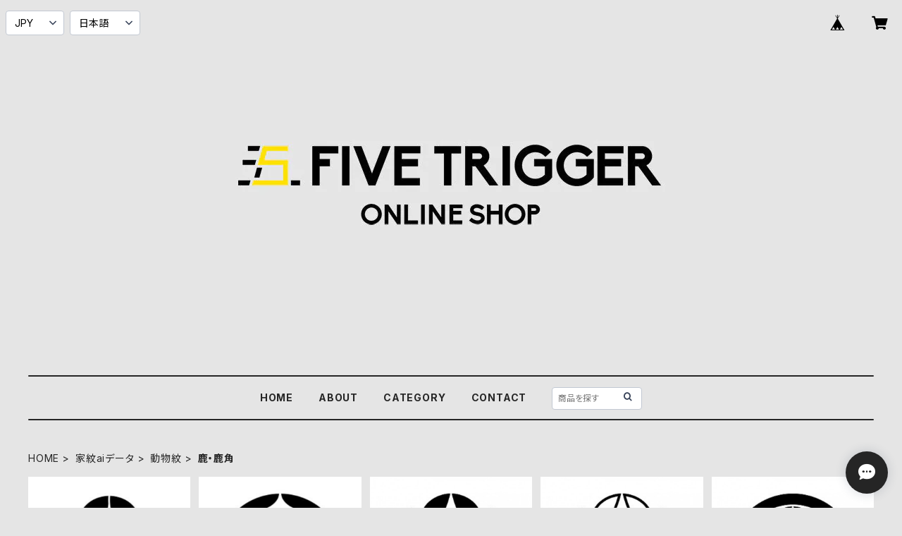

--- FILE ---
content_type: text/html; charset=UTF-8
request_url: https://shop.fivetrigger.com/categories/287459
body_size: 95913
content:
<!doctype html><html cot="" lang="ja"><head>
<link rel="stylesheet" type="text/css" href="https://cf-baseassets.thebase.in/81b91cf43be0a1b7428071b2fb3fe79f/asset/shop/BASEshop-c04794395695aab12cc9.css"/><meta name="viewport" content="viewport-fit=cover,width=device-width,initial-scale=1,maximum-scale=1,user-scalable=no"><meta name="format-detection" content="telephone=no"><meta charset="utf-8">
<meta name="copyright" content="BASE">
<title>鹿・鹿角 | FIVE TRIGGER ONLINE SHOP</title>
<link rel='icon' type='image/png' href='//static.thebase.in/favicon.png' />
<link rel='apple-touch-icon' sizes='180x180' href='//static.thebase.in/apple-touch-icon.png' />
<link rel='apple-touch-icon-precomposed' href='//static.thebase.in/apple-touch-icon.png' />
<link rel='canonical' href='https://shop.fivetrigger.com/categories/287459' />
<meta name="description" content="デザイナーmontaが主催するレーベルFIVE TRIGGERのオンラインショップ。オリジナルデザインのアイテム、家紋のベクターデータを販売しています。ほとんどのデータがIllustrator　CS5.1で作成しております。Adobe CC でも問題なく使用できます。開けない等のトラブルがありましたら個別で対応させていただきます。※商用利用について商用利用可。但し商標登録されているものに関しましてはこちらでは把握しきれておりませんので、利用される場合はご本人様でお調べ下さい。利用に生じたトラブルなどに対して、当方は責任を負いかねますので予めご了承ください。" />
<meta name="keywords" content="鹿・鹿角 | FIVE TRIGGER ONLINE SHOP,BASE,EC,store,ネットショップ,コマース,作成" />
<meta property="fb:app_id" content="350947278320210" />
<meta property="og:description" content="デザイナーmontaが主催するレーベルFIVE TRIGGERのオンラインショップ。オリジナルデザインのアイテム、家紋のベクターデータを販売しています。ほとんどのデータがIllustrator　CS5.1で作成しております。Adobe CC でも問題なく使用できます。開けない等のトラブルがありましたら個別で対応させていただきます。※商用利用について商用利用可。但し商標登録されているものに関しましてはこちらでは把握しきれておりませんので、利用される場合はご本人様でお調べ下さい。利用に生じたトラブルなどに対して、当方は責任を負いかねますので予めご了承ください。" />
<meta property="og:title" content="鹿・鹿角 | FIVE TRIGGER ONLINE SHOP powered by BASE" />
<meta property="og:image" content="https://baseec-img-mng.akamaized.net/images/user/logo/061e586be1ba78203268c988904f6659.jpg?imformat=generic&q=90&im=Resize,width=1200,height=1200,aspect=fit,type=normal;Crop,width=1200,height=1200,gravity=Center,allowExpansion" />
<meta property="og:url" content="https://shop.fivetrigger.com/categories/287459" />
<meta property="og:site_name" content="鹿・鹿角 | FIVE TRIGGER ONLINE SHOP powered by BASE" />
<meta property="og:type" content="website" />
<meta name="twitter:card" content="summary_large_image" />
<meta name="twitter:site" content="@ft_onlinshop" />
<meta name="twitter:url" content="https://shop.fivetrigger.com/categories/287459" />
<meta name="twitter:title" content="鹿・鹿角 | FIVE TRIGGER ONLINE SHOP powered by BASE" />
<meta name="twitter:description" content="デザイナーmontaが主催するレーベルFIVE TRIGGERのオンラインショップ。オリジナルデザインのアイテム、家紋のベクターデータを販売しています。ほとんどのデータがIllustrator　CS5.1で作成しております。Adobe CC でも問題なく使用できます。開けない等のトラブルがありましたら個別で対応させていただきます。※商用利用について商用利用可。但し商標登録されているものに関しましてはこちらでは把握しきれておりませんので、利用される場合はご本人様でお調べ下さい。利用に生じたトラブルなどに対して、当方は責任を負いかねますので予めご了承ください。" />
<meta name="twitter:image" content="https://baseec-img-mng.akamaized.net/images/user/logo/061e586be1ba78203268c988904f6659.jpg?imformat=generic&q=90&im=Resize,width=1200,height=1200,aspect=fit,type=normal;Crop,width=1200,height=1200,gravity=Center,allowExpansion" />
<script type="text/javascript">
	var _gaq = _gaq || [];
	var gtag = gtag || function(){};
</script>
			<script>
window.dataLayer = window.dataLayer || [];
window.dataLayer.push({

	
						'shopTheme': "official_simple",
		
				'shopId': "kamondb-buyshop-jp",

				
				
				
	
		});
</script>


<!-- Google Tag Manager for thebase.in-->
<noscript><iframe src="//www.googletagmanager.com/ns.html?id=GTM-K652NBTK"
height="0" width="0" style="display:none;visibility:hidden"></iframe></noscript>
<script>(function(w,d,s,l,i){w[l]=w[l]||[];w[l].push({'gtm.start':
new Date().getTime(),event:'gtm.js'});var f=d.getElementsByTagName(s)[0],
j=d.createElement(s),dl=l!='dataLayer'?'&l='+l:'';j.async=true;j.src=
'//www.googletagmanager.com/gtm.js?id='+i+dl;f.parentNode.insertBefore(j,f);
})(window,document,'script','dataLayer','GTM-K652NBTK');</script>
<!-- End Google Tag Manager -->

<script type="text/javascript">


</script>

	


<!-- Global site tag (gtag.js) -->
<script async src="https://www.googletagmanager.com/gtag/js?id=AW-619404289&l=gtagDataLayer"></script>
<script>  window.gtagDataLayer = window.gtagDataLayer || [];
  function gtag(){gtagDataLayer.push(arguments);}
  gtag('js', new Date());
  gtag('set', 'linker', {
    'domains': ['shop.fivetrigger.com', 'c.thebase.in']
  });
  gtag('config', 'AW-619404289');

</script>
<!-- End Global site tag -->



	<!-- Facebook Pixel Code -->
	<script>
		!function(f,b,e,v,n,t,s){if(f.fbq)return;n=f.fbq=function(){n.callMethod?
			n.callMethod.apply(n,arguments):n.queue.push(arguments)};if(!f._fbq)f._fbq=n;
			n.push=n;n.loaded=!0;n.version='2.0';n.queue=[];t=b.createElement(e);t.async=!0;
			t.src=v;s=b.getElementsByTagName(e)[0];s.parentNode.insertBefore(t,s)}(window,
			document,'script','https://connect.facebook.net/en_US/fbevents.js');

			
		fbq('init', '2132122573675703', {}, { agent: 'plthebase' });
		fbq('trackSingle', '2132122573675703', 'PageView');

				data = null;
				if (data) {
			(function(data) {
				window.addEventListener('load', function() {
					$.ajax({
						type: 'POST',
						url: "https://shop.fivetrigger.com/facebook/conversion/",
						dataType: 'json',
						data: data,
						success: function (data) {},
					})
				})
			})(data)
		}

	</script>
	<!-- End Facebook Pixel Code -->



	<script type="application/ld+json">
{"@context":"https:\/\/schema.org\/","@type":"WebSite","name":"鹿・鹿角 | FIVE TRIGGER ONLINE SHOP","alternateName":"鹿・鹿角 | FIVE TRIGGER ONLINE SHOP"}</script>
<style>/*!
 * ress.css • v3.0.0
 * MIT License
 * github.com/filipelinhares/ress
 */html{box-sizing:border-box;-webkit-text-size-adjust:100%;-moz-tab-size:4;-o-tab-size:4;tab-size:4;word-break:normal}*,:after,:before{background-repeat:no-repeat;box-sizing:inherit}:after,:before{text-decoration:inherit;vertical-align:inherit}*{margin:0;padding:0}hr{height:0;overflow:visible}details,main{display:block}summary{display:list-item}small{font-size:80%}[hidden]{display:none}abbr[title]{border-bottom:none;text-decoration:underline;-webkit-text-decoration:underline dotted;text-decoration:underline dotted}a{background-color:transparent}a:active,a:hover{outline-width:0}code,kbd,pre,samp{font-family:monospace,monospace}pre{font-size:1em}b,strong{font-weight:bolder}sub,sup{font-size:75%;line-height:0;position:relative;vertical-align:baseline}sub{bottom:-.25em}sup{top:-.5em}input{border-radius:0}[disabled]{cursor:default}[type=number]::-webkit-inner-spin-button,[type=number]::-webkit-outer-spin-button{height:auto}[type=search]{-webkit-appearance:textfield;outline-offset:-2px}[type=search]::-webkit-search-decoration{-webkit-appearance:none}textarea{overflow:auto;resize:vertical}button,input,optgroup,select,textarea{font:inherit}optgroup{font-weight:700}button{overflow:visible}button,select{text-transform:none}[role=button],[type=button],[type=reset],[type=submit],button{color:inherit;cursor:pointer}[type=button]::-moz-focus-inner,[type=reset]::-moz-focus-inner,[type=submit]::-moz-focus-inner,button::-moz-focus-inner{border-style:none;padding:0}[type=button]::-moz-focus-inner,[type=reset]::-moz-focus-inner,[type=submit]::-moz-focus-inner,button:-moz-focusring{outline:1px dotted ButtonText}[type=reset],[type=submit],button,html [type=button]{-webkit-appearance:button}button,input,select,textarea{background-color:transparent;border-style:none}select{-moz-appearance:none;-webkit-appearance:none}select::-ms-expand{display:none}select::-ms-value{color:currentColor}legend{border:0;color:inherit;display:table;max-width:100%;white-space:normal}::-webkit-file-upload-button{-webkit-appearance:button;color:inherit;font:inherit}img{border-style:none}progress{vertical-align:baseline}@media screen{[hidden~=screen]{display:inherit}[hidden~=screen]:not(:active):not(:focus):not(:target){position:absolute!important;clip:rect(0 0 0 0)!important}}[aria-busy=true]{cursor:progress}[aria-controls]{cursor:pointer}[aria-disabled]{cursor:default}#body,body{-webkit-font-smoothing:antialiased;-webkit-font-feature-settings:"palt" 1;font-feature-settings:"palt" 1;letter-spacing:.05em;line-height:2;overflow-wrap:break-word}.layout-headerTopDrawer--right{display:none}.cot-BASEMenu{display:-webkit-flex;display:flex}.cot-shopLogoImageWrapper{display:contents}.cot-shopLogoText{font-size:40px;font-weight:700;word-break:break-all}.layout-notAvailableShop{display:none}body[data-current-route=category] .layout-notAvailableShop,body[data-current-route=index] .layout-notAvailableShop,body[data-current-route=list] .layout-notAvailableShop,body[data-current-route=search] .layout-notAvailableShop{background-color:#fff;color:#000;display:block;font-size:16px;padding:56px 0;text-align:center}body[data-main-background-type=image][data-aside-background-type=undefined]{--header-top-drawer-background-color:#fff}body[data-main-background-type=image][data-aside-background-type=undefined] .cot-BASEMenu-iconButton,body[data-main-background-type=image][data-aside-background-type=undefined] .cot-spHeaderLogoText,body[data-main-background-type=image][data-aside-background-type=undefined] .layout-headerTopCart,body[data-main-background-type=image][data-aside-background-type=undefined] .layout-headerTopDrawer,body[data-main-background-type=image][data-aside-background-type=undefined] .layout-headerTopSearch{color:#252525}body[data-main-background-type=color][data-aside-background-type=undefined]{--header-top-drawer-background-color:none}body[data-main-background-type=color][data-aside-background-type=undefined][data-main-background-text-color="#fff"] .cot-BASEMenu-iconButton,body[data-main-background-type=color][data-aside-background-type=undefined][data-main-background-text-color="#fff"] .cot-spHeaderLogoText,body[data-main-background-type=color][data-aside-background-type=undefined][data-main-background-text-color="#fff"] .layout-headerTopCart,body[data-main-background-type=color][data-aside-background-type=undefined][data-main-background-text-color="#fff"] .layout-headerTopDrawer,body[data-main-background-type=color][data-aside-background-type=undefined][data-main-background-text-color="#fff"] .layout-headerTopSearch{color:#fff}body[data-main-background-type=color][data-aside-background-type=undefined][data-main-background-text-color="#000"] .cot-BASEMenu-iconButton,body[data-main-background-type=color][data-aside-background-type=undefined][data-main-background-text-color="#000"] .cot-spHeaderLogoText,body[data-main-background-type=color][data-aside-background-type=undefined][data-main-background-text-color="#000"] .layout-headerTopCart,body[data-main-background-type=color][data-aside-background-type=undefined][data-main-background-text-color="#000"] .layout-headerTopDrawer,body[data-main-background-type=color][data-aside-background-type=undefined][data-main-background-text-color="#000"] .layout-headerTopSearch{color:#000}.cot-BASEMenu-iconButton,.cot-spHeaderLogoText,.layout-headerTopCart,.layout-headerTopDrawer,.layout-headerTopSearch{color:var(--background-text-color)}.cot-BASEMenu-iconButton,.layout-headerTopCart,.layout-headerTopDrawer,.layout-headerTopSearch{background-color:var(--header-top-drawer-background-color)}@media (min-width:768px){.cot-BASEMenu-iconButton+.cot-BASEMenu-iconButton{margin-left:12px}body[data-main-background-type=image] .layout-headerTopDrawer{height:56px;margin-left:12px;width:56px}.layout-headerMobile{display:none}.layout-headerDesktop{-webkit-align-items:center;align-items:center;display:-webkit-flex;display:flex;-webkit-justify-content:space-between;justify-content:space-between;z-index:5000000}.layout-headerTopShopName{display:none}.layout-headerTopBlock-baseMenu{margin-left:auto;position:relative}.msg_messenger{z-index:6000000!important}.layout-footerContainer{margin-top:32px;padding:16px 0;width:100%}.layout-footerBlock{-webkit-justify-content:space-between;justify-content:space-between}.layout-footerBlock,.layout-footerNav{-webkit-align-items:center;align-items:center;display:-webkit-flex;display:flex}.layout-footerNav{-webkit-justify-content:center;justify-content:center}.layout-footerNav li{font-size:12px;list-style:none;margin:16px}.layout-footerNav a{color:var(--text-color);text-decoration:none}.layout-footerNav a:hover{opacity:.6}.layout-pinnedBlog{margin-bottom:32px}body[data-main-background-repeat=true]{background-repeat:repeat}body[data-main-background-repeat=true]:before{content:none}body[data-main-background-repeat=false]{background-attachment:fixed;background-position-x:100%;background-position-y:center;background-repeat:no-repeat;background-size:cover}body[data-main-background-repeat=false]:before{content:none}}@media (max-width:767px){body[data-current-route=item] #x_startMessenger{display:none!important}body[data-main-background-repeat=true]{background-repeat:repeat;background-size:60%}body[data-main-background-repeat=true]:before{content:none}body[data-aside-background-type=image] .layout-headerMobile,body[data-main-background-type=image][data-aside-background-type=undefined] .layout-headerMobile{overflow:hidden}body[data-aside-background-type=image] .layout-headerMobile:after,body[data-main-background-type=image][data-aside-background-type=undefined] .layout-headerMobile:after{background-image:var(--bg-image,none);content:"";height:100vh;left:0;opacity:0;position:absolute;top:0;transition:opacity 175ms ease-in-out;width:100vw;z-index:-1}body[data-is-scrolling=false][data-aside-background-type=image] .layout-headerMobile:after,body[data-is-scrolling=false][data-main-background-type=image][data-aside-background-type=undefined] .layout-headerMobile:after{opacity:0}body[data-is-scrolling=true][data-aside-background-type=image] .layout-headerMobile:after,body[data-is-scrolling=true][data-main-background-type=image][data-aside-background-type=undefined] .layout-headerMobile:after{opacity:1}body[data-aside-background-type=image][data-aside-background-repeat=false] .layout-headerMobile:after,body[data-main-background-type=image][data-main-background-repeat=false][data-aside-background-type=undefined] .layout-headerMobile:after{background-position:top;background-position-x:100%;background-position-y:center;background-repeat:no-repeat;background-size:cover}body[data-aside-background-type=image][data-aside-background-repeat=true] .layout-headerMobile:after,body[data-main-background-type=image][data-main-background-repeat=true][data-aside-background-type=undefined] .layout-headerMobile:after{background-repeat:repeat;background-size:60%}body[data-main-background-repeat=false]{background:none}body[data-main-background-repeat=false]:before{background-position:top;background-size:cover;content:"";display:block;height:100vh;left:0;position:fixed;top:0;-webkit-transform:translateZ(0);width:100vw;z-index:-1}.cot-BASEMenu-iconButton,.layout-headerTopCart,.layout-headerTopDrawer,.layout-headerTopSearch{height:36px;width:36px}.layout-headerTopDrawer-left{margin-left:12px}.layout-headerDesktop{display:none}.layout-headerMobile{background-color:hsla(0,0%,100%,0);display:-ms-grid;display:grid;left:0;position:-webkit-sticky;position:sticky;right:0;top:0;z-index:5000000;-ms-grid-columns:48px 48px 1fr 48px 48px;-webkit-align-content:center;align-content:center;-webkit-align-items:center;align-items:center;grid-template-columns:48px 48px 1fr 48px 48px;height:48px}.layout-headerMobile .layout-shopLogo-mobile{display:none}.msg_messenger{z-index:6000000!important}.layout-headerTopDrawer{-ms-grid-column:1;-ms-grid-column-span:1;grid-column:1/2}.layout-headerTopDrawer,.layout-headerTopShopName{-webkit-align-items:center;align-items:center;display:-webkit-flex;display:flex;-webkit-justify-content:center;justify-content:center}.layout-headerTopShopName{-ms-grid-column:3;-ms-grid-column-span:1;font-size:14px;font-weight:700;grid-column:3/4;letter-spacing:1.5px;text-align:center}.layout-headerTopShopName .cot-spHeaderLogoText{display:-webkit-box;-webkit-box-orient:vertical;-webkit-line-clamp:1;line-height:1.2;overflow:hidden;word-break:break-all}.layout-headerTopShopName .cot-spHeaderLogoImageWrapper{box-sizing:border-box;display:block;height:48px;padding:8px}.layout-headerTopShopName .cot-spHeaderLogoImage{height:100%;-o-object-fit:contain;object-fit:contain;width:100%}.layout-headerTopSearch{-ms-grid-column:4;-ms-grid-column-span:1;border:none;grid-column:4/5;outline:none}.layout-headerTopCart,.layout-headerTopSearch{-webkit-align-items:center;align-items:center;display:-webkit-flex;display:flex;-webkit-justify-content:center;justify-content:center}.layout-headerTopCart{-ms-grid-column:5;-ms-grid-column-span:1;grid-column:5/6;text-align:center;text-decoration:none}.layout-headerTopIcon{font-size:18px}.layout-footerContainer{margin-top:32px;padding:24px 0;width:100%}.layout-footerBlock{-webkit-align-items:center;align-items:center;display:-webkit-flex;display:flex;-webkit-justify-content:space-between;justify-content:space-between}.layout-footerNav{display:none}.layout-pinnedBlog{margin-bottom:24px}}.layout-headerTopBlock{-webkit-align-items:flex-start;align-items:flex-start;display:-webkit-flex;display:flex;padding:8px}.layout-headerTopBlockItem{margin:0 8px 0 0}.layout-iconBtn{background:none;border:1px solid #c2c8d2;border-radius:8px;cursor:pointer;display:inline-block;height:44px;outline:none;width:44px}.layout-iconBtn__icon{font-family:bbqicon,Helvetica,Hiragino Kaku Gothic ProN,"\30D2\30E9\30AE\30CE\89D2\30B4 Pro W3",Hiragino Sans,Meiryo,Arial,sans-serif;speak:none;color:#384359;display:block;font-size:20px;font-variant:normal;line-height:1;text-transform:none}.layout-select{background-color:#fff;border:1px solid #c2c8d2;border-radius:8px;box-sizing:border-box;display:inline-block;position:relative;width:100%;z-index:0}.layout-select.is_disabled,.layout-select.is_disabled+.layout-select__icon{color:#c2c8d2}.layout-select.is_error{background:#fcdcdc;border-color:#f87e7e;color:#f87e7e}.layout-select.is_error+.layout-select__icon{color:#f87e7e}.layout-select__trigger{-webkit-appearance:none;appearance:none;background:none;border:none;box-sizing:border-box;cursor:pointer;font-size:1.4rem;height:44px;outline:none;padding:0 40px 0 12px;position:relative;z-index:1}.layout-select__trigger:disabled{color:#c2c8d2;cursor:not-allowed}.layout-select__icon{font-size:1.4rem;height:44px;line-height:44px!important;position:absolute;right:0;text-align:center;top:0;width:44px;z-index:-1}.layout-pinnedBlog{color:var(--text-color);font-size:14px}.layout-pinnedBlogAnchor{color:var(--text-color);text-decoration:none}.layout-pinnedBlogAnchor:hover{color:var(--text-color)}.layout-pinnedBlogIcon{margin-right:8px}.layout-credit,.layout-powered{color:var(--text-color);font-size:12px;margin-bottom:8px;text-align:center}.layout-powered{--text-color:#a0a7b4}.layout-powered>a{text-decoration:none}.layout-powered>a,.layout-powered>a:hover{color:var(--text-color)}.layout-poweredIcon{height:auto;width:44px}.cot-breadcrumbs .breadcrumb{display:-webkit-flex;display:flex;-webkit-flex-wrap:nowrap;flex-wrap:nowrap;line-height:20px;list-style:none}.cot-breadcrumbs .breadcrumbLI{color:var(--text-color);display:-webkit-flex;display:flex;font-size:14px;margin-right:8px}.cot-breadcrumbs .breadcrumbLI:not(:last-child):after{content:">";margin-left:4px}.cot-breadcrumbs .breadcrumbLI a{color:var(--text-color);display:-webkit-box;text-decoration:none;-webkit-box-orient:vertical;-webkit-line-clamp:1;height:20px;overflow:hidden;word-break:break-all}.cot-breadcrumbs .breadcrumbLI a:hover{color:var(--text-color);opacity:.5}.cot-breadcrumbs .breadcrumbLI .breadcrumbCurrent{color:var(--text-color);display:-webkit-box;text-decoration:none;-webkit-box-orient:vertical;-webkit-line-clamp:1;font-weight:700;height:20px;line-height:20px;overflow:hidden;word-break:break-all}[data-aside-background-type=image] .layout-drawer{--border:1px solid rgba(37,37,37,.2)}[data-aside-background-type=image] .layout-drawerContent{background-color:#fff;color:#252525}[data-aside-background-type=image] .layout-drawerContent .cot-navigation-categoryLink,[data-aside-background-type=image] .layout-drawerContent .cot-navigation-categoryLink:before,[data-aside-background-type=image] .layout-drawerContent .cot-navigation-categoryTitle,[data-aside-background-type=image] .layout-drawerContent .cot-navigation-itemLink,[data-aside-background-type=image] .layout-drawerContent .cot-navigation-membershipLink,[data-aside-background-type=image] .layout-drawerContent .cot-navigation-membershipTitle,[data-aside-background-type=image] .layout-drawerContent .cot-searchBox-button,[data-aside-background-type=image] .layout-drawerContent .layout-drawerLink{color:#252525}[data-aside-background-type=image] .layout-drawerContent .cot-searchBox-input{border:1px solid #252525;color:#252525}[data-aside-background-type=image] .layout-drawerContent .cot-searchBox-input::-webkit-input-placeholder,[data-aside-background-type=image] .layout-drawerContent .cot-searchBox-input::-webkit-input-placeholder-shown{color:rgba(37,37,37,.7)}[data-aside-background-type=image] .layout-drawerContent .cot-searchBox-input:-ms-input-placeholder,[data-aside-background-type=image] .layout-drawerContent .cot-searchBox-input:-ms-input-placeholder-shown{color:rgba(37,37,37,.7)}[data-aside-background-type=image] .layout-drawerContent .cot-searchBox-input::-ms-input-placeholder,[data-aside-background-type=image] .layout-drawerContent .cot-searchBox-input::-ms-input-placeholder-shown{color:rgba(37,37,37,.7)}[data-aside-background-type=image] .layout-drawerContent .cot-searchBox-input::placeholder,[data-aside-background-type=image] .layout-drawerContent .cot-searchBox-input::placeholder-shown{color:rgba(37,37,37,.7)}[data-aside-background-type=image] .layout-drawerContent .cot-i18nSelect>div>.currency,[data-aside-background-type=image] .layout-drawerContent .cot-i18nSelect>div>.lang{background:none;border:1px solid #252525}[data-aside-background-type=image] .layout-drawerContent .cot-i18nSelect>div>.currency .x_i18nSelectBox,[data-aside-background-type=image] .layout-drawerContent .cot-i18nSelect>div>.currency:before,[data-aside-background-type=image] .layout-drawerContent .cot-i18nSelect>div>.lang .x_i18nSelectBox,[data-aside-background-type=image] .layout-drawerContent .cot-i18nSelect>div>.lang:before{color:#252525}[data-aside-background-type=color] .layout-drawer{--border:1px solid rgba(var(--complementary-color-rgb),0.2)}[data-aside-background-type=color] .layout-drawerContent{background-color:#fff;color:var(--complementary-color)}[data-aside-background-type=color] .layout-drawerContent .cot-navigation-categoryLink,[data-aside-background-type=color] .layout-drawerContent .cot-navigation-categoryLink:before,[data-aside-background-type=color] .layout-drawerContent .cot-navigation-categoryTitle,[data-aside-background-type=color] .layout-drawerContent .cot-navigation-itemLink,[data-aside-background-type=color] .layout-drawerContent .cot-navigation-membershipLink,[data-aside-background-type=color] .layout-drawerContent .cot-navigation-membershipTitle,[data-aside-background-type=color] .layout-drawerContent .cot-searchBox-button,[data-aside-background-type=color] .layout-drawerContent .layout-drawerLink{color:var(--complementary-color)}[data-aside-background-type=color] .layout-drawerContent .cot-searchBox-input{border:1px solid var(--complementary-color);color:var(--complementary-color)}[data-aside-background-type=color] .layout-drawerContent .cot-searchBox-input::-webkit-input-placeholder,[data-aside-background-type=color] .layout-drawerContent .cot-searchBox-input::-webkit-input-placeholder-shown{color:rgba(var(--complementary-color-rgb),.7)}[data-aside-background-type=color] .layout-drawerContent .cot-searchBox-input:-ms-input-placeholder,[data-aside-background-type=color] .layout-drawerContent .cot-searchBox-input:-ms-input-placeholder-shown{color:rgba(var(--complementary-color-rgb),.7)}[data-aside-background-type=color] .layout-drawerContent .cot-searchBox-input::-ms-input-placeholder,[data-aside-background-type=color] .layout-drawerContent .cot-searchBox-input::-ms-input-placeholder-shown{color:rgba(var(--complementary-color-rgb),.7)}[data-aside-background-type=color] .layout-drawerContent .cot-searchBox-input::placeholder,[data-aside-background-type=color] .layout-drawerContent .cot-searchBox-input::placeholder-shown{color:rgba(var(--complementary-color-rgb),.7)}[data-aside-background-type=color] .layout-drawerContent .cot-i18nSelect>div>.currency,[data-aside-background-type=color] .layout-drawerContent .cot-i18nSelect>div>.lang{background:none;border:1px solid var(--complementary-color)}[data-aside-background-type=color] .layout-drawerContent .cot-i18nSelect>div>.currency .x_i18nSelectBox,[data-aside-background-type=color] .layout-drawerContent .cot-i18nSelect>div>.currency:before,[data-aside-background-type=color] .layout-drawerContent .cot-i18nSelect>div>.lang .x_i18nSelectBox,[data-aside-background-type=color] .layout-drawerContent .cot-i18nSelect>div>.lang:before{color:var(--complementary-color)}[data-aside-background-type=undefined][data-main-background-type=image] .layout-drawer{--border:1px solid rgba(37,37,37,.2)}[data-aside-background-type=undefined][data-main-background-type=image] .layout-drawerContent{background-color:#fff;color:#252525}[data-aside-background-type=undefined][data-main-background-type=image] .layout-drawerContent .cot-navigation-categoryLink,[data-aside-background-type=undefined][data-main-background-type=image] .layout-drawerContent .cot-navigation-categoryLink:before,[data-aside-background-type=undefined][data-main-background-type=image] .layout-drawerContent .cot-navigation-categoryTitle,[data-aside-background-type=undefined][data-main-background-type=image] .layout-drawerContent .cot-navigation-itemLink,[data-aside-background-type=undefined][data-main-background-type=image] .layout-drawerContent .cot-navigation-membershipLink,[data-aside-background-type=undefined][data-main-background-type=image] .layout-drawerContent .cot-navigation-membershipTitle,[data-aside-background-type=undefined][data-main-background-type=image] .layout-drawerContent .cot-searchBox-button,[data-aside-background-type=undefined][data-main-background-type=image] .layout-drawerContent .layout-drawerLink{color:#252525}[data-aside-background-type=undefined][data-main-background-type=image] .layout-drawerContent .cot-searchBox-input{border:1px solid #252525;color:#252525}[data-aside-background-type=undefined][data-main-background-type=image] .layout-drawerContent .cot-searchBox-input::-webkit-input-placeholder,[data-aside-background-type=undefined][data-main-background-type=image] .layout-drawerContent .cot-searchBox-input::-webkit-input-placeholder-shown{color:rgba(37,37,37,.7)}[data-aside-background-type=undefined][data-main-background-type=image] .layout-drawerContent .cot-searchBox-input:-ms-input-placeholder,[data-aside-background-type=undefined][data-main-background-type=image] .layout-drawerContent .cot-searchBox-input:-ms-input-placeholder-shown{color:rgba(37,37,37,.7)}[data-aside-background-type=undefined][data-main-background-type=image] .layout-drawerContent .cot-searchBox-input::-ms-input-placeholder,[data-aside-background-type=undefined][data-main-background-type=image] .layout-drawerContent .cot-searchBox-input::-ms-input-placeholder-shown{color:rgba(37,37,37,.7)}[data-aside-background-type=undefined][data-main-background-type=image] .layout-drawerContent .cot-searchBox-input::placeholder,[data-aside-background-type=undefined][data-main-background-type=image] .layout-drawerContent .cot-searchBox-input::placeholder-shown{color:rgba(37,37,37,.7)}[data-aside-background-type=undefined][data-main-background-type=image] .layout-drawerContent .cot-i18nSelect>div>.currency,[data-aside-background-type=undefined][data-main-background-type=image] .layout-drawerContent .cot-i18nSelect>div>.lang{background:none;border:1px solid #252525}[data-aside-background-type=undefined][data-main-background-type=image] .layout-drawerContent .cot-i18nSelect>div>.currency .x_i18nSelectBox,[data-aside-background-type=undefined][data-main-background-type=image] .layout-drawerContent .cot-i18nSelect>div>.currency:before,[data-aside-background-type=undefined][data-main-background-type=image] .layout-drawerContent .cot-i18nSelect>div>.lang .x_i18nSelectBox,[data-aside-background-type=undefined][data-main-background-type=image] .layout-drawerContent .cot-i18nSelect>div>.lang:before{color:#252525}[data-aside-background-type=undefined][data-main-background-type=color] .layout-drawer{--border:1px solid rgba(var(--complementary-color-rgb),0.2)}[data-aside-background-type=undefined][data-main-background-type=color] .layout-drawerContent{background-color:#fff;color:var(--complementary-color)}[data-aside-background-type=undefined][data-main-background-type=color] .layout-drawerContent .cot-navigation-categoryLink,[data-aside-background-type=undefined][data-main-background-type=color] .layout-drawerContent .cot-navigation-categoryLink:before,[data-aside-background-type=undefined][data-main-background-type=color] .layout-drawerContent .cot-navigation-categoryTitle,[data-aside-background-type=undefined][data-main-background-type=color] .layout-drawerContent .cot-navigation-itemLink,[data-aside-background-type=undefined][data-main-background-type=color] .layout-drawerContent .cot-navigation-membershipLink,[data-aside-background-type=undefined][data-main-background-type=color] .layout-drawerContent .cot-navigation-membershipTitle,[data-aside-background-type=undefined][data-main-background-type=color] .layout-drawerContent .cot-searchBox-button,[data-aside-background-type=undefined][data-main-background-type=color] .layout-drawerContent .layout-drawerLink{color:var(--complementary-color)}[data-aside-background-type=undefined][data-main-background-type=color] .layout-drawerContent .cot-searchBox-input{border:1px solid var(--complementary-color);color:var(--complementary-color)}[data-aside-background-type=undefined][data-main-background-type=color] .layout-drawerContent .cot-searchBox-input::-webkit-input-placeholder,[data-aside-background-type=undefined][data-main-background-type=color] .layout-drawerContent .cot-searchBox-input::-webkit-input-placeholder-shown{color:rgba(var(--complementary-color-rgb),.7)}[data-aside-background-type=undefined][data-main-background-type=color] .layout-drawerContent .cot-searchBox-input:-ms-input-placeholder,[data-aside-background-type=undefined][data-main-background-type=color] .layout-drawerContent .cot-searchBox-input:-ms-input-placeholder-shown{color:rgba(var(--complementary-color-rgb),.7)}[data-aside-background-type=undefined][data-main-background-type=color] .layout-drawerContent .cot-searchBox-input::-ms-input-placeholder,[data-aside-background-type=undefined][data-main-background-type=color] .layout-drawerContent .cot-searchBox-input::-ms-input-placeholder-shown{color:rgba(var(--complementary-color-rgb),.7)}[data-aside-background-type=undefined][data-main-background-type=color] .layout-drawerContent .cot-searchBox-input::placeholder,[data-aside-background-type=undefined][data-main-background-type=color] .layout-drawerContent .cot-searchBox-input::placeholder-shown{color:rgba(var(--complementary-color-rgb),.7)}[data-aside-background-type=undefined][data-main-background-type=color] .layout-drawerContent .cot-i18nSelect>div>.currency,[data-aside-background-type=undefined][data-main-background-type=color] .layout-drawerContent .cot-i18nSelect>div>.lang{background:none;border:1px solid var(--complementary-color)}[data-aside-background-type=undefined][data-main-background-type=color] .layout-drawerContent .cot-i18nSelect>div>.currency .x_i18nSelectBox,[data-aside-background-type=undefined][data-main-background-type=color] .layout-drawerContent .cot-i18nSelect>div>.currency:before,[data-aside-background-type=undefined][data-main-background-type=color] .layout-drawerContent .cot-i18nSelect>div>.lang .x_i18nSelectBox,[data-aside-background-type=undefined][data-main-background-type=color] .layout-drawerContent .cot-i18nSelect>div>.lang:before{color:var(--complementary-color)}.cot-i18nSelect>div>.currency,.cot-i18nSelect>div>.lang{background-color:#fff}@media (min-width:768px){.layout-headerTopDrawer-right{cursor:pointer;display:none}.layout-drawer{display:none}}@media (max-width:767px){.layout-headerTopDrawer-right{display:none}.layout-drawer,.layout-searchModal{--gray:#a0a7b4;--border:1px solid #f0f1f4}.layout-drawer .cot-searchBox-input,.layout-searchModal .cot-searchBox-input{border-radius:6px;font-size:var(--font-size);height:52px;width:100%}.layout-drawer .cot-searchBox-input:-ms-input-placeholder,.layout-searchModal .cot-searchBox-input:-ms-input-placeholder{color:var(--gray)}.layout-drawer .cot-searchBox-input:placeholder-shown,.layout-searchModal .cot-searchBox-input:placeholder-shown{color:var(--gray)}.layout-drawer .cot-searchBox-button,.layout-searchModal .cot-searchBox-button{font-size:var(--font-size);height:52px;right:0;top:0;width:48px}.layout-drawer{--font-size:max(16px,min(4vw,18px));background-color:rgba(0,0,0,.5);bottom:0;left:0;opacity:0;position:fixed;right:0;top:0;-webkit-transform:translate3d(-100%,0,0);transform:translate3d(-100%,0,0);transition:opacity 1s,z-index 1s,-webkit-transform .3s;transition:transform .3s,opacity 1s,z-index 1s;transition:transform .3s,opacity 1s,z-index 1s,-webkit-transform .3s;width:100%;z-index:7000000}.layout-drawer[aria-hidden=false]{opacity:1;-webkit-transform:translateZ(0);transform:translateZ(0);transition:opacity .3s,-webkit-transform .3s;transition:transform .3s,opacity .3s;transition:transform .3s,opacity .3s,-webkit-transform .3s}.layout-drawerContent{background:#fff;bottom:0;left:0;-webkit-overflow-scrolling:touch;overflow-y:scroll;padding:0 20px 144px;position:absolute;right:56px;top:0}.layout-drawerContent .cot-shopLogo{padding:24px 0}.layout-drawerContent .cot-shopLogoText{font-size:20px;letter-spacing:2px;line-height:1.3;text-align:center}.layout-drawerContent .cot-shopLogoImage{max-height:80px;min-height:32px;-o-object-fit:contain;object-fit:contain;width:100%}.layout-drawerContent .cot-searchBox{padding:16px 0}.layout-drawerContent .cot-searchBox-button{top:16px}.layout-drawerCloseIcon{color:#fff;font-size:20px;left:18px;position:absolute;top:18px}.layout-drawerClose{bottom:0;position:absolute;right:0;text-align:center;top:0;width:56px}.cot-navigation,.cot-navigation-categoryList,.cot-navigation-membershipLinks{list-style:none;word-break:break-all}.cot-navigation-categoryListItem,.cot-navigation-item,.cot-navigation-membershipLinkItem{border-top:var(--border)}.cot-navigation-categoryListItem[aria-hidden=true],.cot-navigation-item[aria-hidden=true],.cot-navigation-membershipLinkItem[aria-hidden=true]{border-top:none}.cot-navigation-categoryLink,.cot-navigation-itemLink,.cot-navigation-membershipLink{color:#000;text-decoration:none}.cot-navigation-categoryTitle,.cot-navigation-itemLink,.cot-navigation-membershipTitle{display:block;font-size:var(--font-size);font-weight:700;letter-spacing:0;padding:14px 0;text-decoration:none}[aria-expanded=false] .cot-navigation-categoryList{display:none}.cot-navigation-categoryLink{padding:12px 0}.cot-navigation-categoryListItem[data-category-type=large],.cot-navigation-membershipLinkItem{font-size:14px;font-weight:400;line-height:1.6}.cot-navigation-categoryListItem[data-category-type=medium]{font-size:14px;font-weight:400;line-height:1.6;margin-left:8px;padding-left:8px}.cot-navigation-categoryListItem[data-category-type=small]{font-size:12px;font-weight:400;line-height:1.6;margin-left:16px;padding-left:8px}.cot-navigation-categoryListItem[data-category-type=small]:not(:last-child):not(:first-child){border:none}.cot-navigation-categoryListItem[data-category-type=small]:last-child{border-top:none}.cot-navigation-categoryListItem[data-category-type=large][aria-expanded] .cot-navigation-categoryLink:before,.cot-navigation-categoryListItem[data-category-type=medium][aria-expanded] .cot-navigation-categoryLink:before{font-family:shopicon;position:relative;speak:none;display:block;font-size:14px;font-variant:normal;left:calc(100% + 28px);pointer-events:none;position:absolute;text-transform:none;top:calc(50% - 11px)}.cot-navigation-categoryListItem[data-category-type=large][aria-expanded=false]>.cot-navigation-categoryLink:before,.cot-navigation-categoryListItem[data-category-type=medium][aria-expanded=false]>.cot-navigation-categoryLink:before{content:"\e905"}.cot-navigation-categoryListItem[data-category-type=large][aria-expanded=true]>.cot-navigation-categoryLink:before,.cot-navigation-categoryListItem[data-category-type=medium][aria-expanded=true]>.cot-navigation-categoryLink:before{content:"\e908"}.cot-navigation-categoryLink{display:inline-block;position:relative;width:calc(100% - 54px)}.cot-navigation-membershipLink{display:-webkit-box;margin:12px 0;overflow:hidden;-webkit-box-orient:vertical;-webkit-line-clamp:2}.layout-drawerLinks{list-style:none;padding:16px 0}.layout-drawerLink{color:#252525;display:inline-block;font-size:12px;margin-bottom:16px;text-decoration:none}.layout-searchModalContent{--font-size:max(14px,min(3.5vw,16px));padding:40px 16px}.layout-searchModalContent .layout-searchModalContentBox{margin-bottom:40px}.layout-searchModalContent .layout-searchModalContentTitle{font-size:var(--font-size);margin-bottom:20px;text-align:center}.layout-searchModalContent .searchInfo{margin-bottom:16px}.layout-searchModalContent .breadcrumb{display:-webkit-flex;display:flex;-webkit-flex-wrap:wrap;flex-wrap:wrap;list-style:none}.layout-searchModalContent .breadcrumbLI{color:var(--text-color);font-size:var(--font-size);margin-right:8px}.layout-searchModalContent .breadcrumbLI a{color:var(--text-color);text-decoration:none}.layout-searchModalContent .breadcrumbLI a:hover{color:var(--text-color);opacity:.5}.layout-searchModalContent .breadcrumbLI a:after{content:">";margin-left:4px}}.cot-informationBanner{background-color:var(--information-banner-backgroundColor);display:-webkit-flex;display:flex;-webkit-justify-content:space-between;justify-content:space-between;min-height:24px;padding:8px}.cot-informationBanner[aria-hidden=true]{display:none}.cot-informationBanner .cot-informationBannerClose{font-size:10px;margin-right:8px;opacity:.5;padding:0 5px}.cot-informationBanner .cot-informationBannerClose[data-color-mode=light]{color:#fff}.cot-informationBanner .cot-informationBannerClose[data-color-mode=dark]{color:#434343}.cot-informationBanner .cot-informationBannerContainer{-webkit-align-items:center;align-items:center;display:-webkit-flex;display:flex;font-size:14px;font-weight:400;-webkit-justify-content:center;justify-content:center}.cot-informationBanner .cot-informationBannerArrow{color:var(--information-banner-textColor);font-size:20px;line-height:normal;margin-left:8px;padding:0;visibility:hidden}.cot-informationBanner .cot-informationBannerArrow[aria-hidden=false]{visibility:visible}.cot-informationBanner .cot-informationBannerIcon{color:var(--information-banner-iconColor);line-height:normal;margin-right:8px;min-width:27px;text-align:center}.cot-informationBanner .cot-informationBannerText{color:var(--information-banner-textColor);line-height:130%;overflow-wrap:break-word;text-align:center;word-break:break-all}.cot-informationBanner .cot-informationBannerText[data-hidden-icon=false]{text-align:left}@media (min-width:768px){.cot-informationBanner{padding:8px 16px}}a.cot-informationBanner{color:inherit;text-decoration:none}.cot-informationBannerIcon .cot-icon[data-type=cross]:before{content:"\e902"}.cot-informationBannerIcon .cot-icon[data-type=angle_right_infobanner]:before{content:"\e93b"}.cot-informationBannerIcon .cot-icon[data-type=megaphone]:before{content:"\e936"}.cot-informationBannerIcon .cot-icon[data-type=shipping]:before{content:"\e91d"}.cot-informationBannerIcon .cot-icon[data-type=bell]:before{content:"\e934"}.cot-informationBannerIcon .cot-icon[data-type=calendar]:before{content:"\e909"}.cot-informationBannerIcon .cot-icon[data-type=app-giftKit]:before{content:"\e933"}.cot-informationBannerIcon .cot-icon[data-type=crown]:before{content:"\e932"}.cot-informationBannerIcon .cot-icon[data-type=cart]:before{content:"\e900"}.cot-informationBannerIcon .cot-icon[data-type=shopbag]:before{content:"\e931"}.cot-informationBannerIcon .cot-icon[data-type=new]:before{content:"\e93a"}.cot-informationBannerIcon .cot-icon[data-type=sale]:before{content:"\e939"}.cot-informationBannerIcon .cot-icon[data-type=free]:before{content:"\e937"}.cot-informationBannerIcon .cot-icon[data-type=shop]:before{content:"\e930"}.cot-informationBannerIcon .cot-icon[data-type=app-coupon]:before{content:"\e92f"}.cot-informationBannerIcon .cot-icon[data-type=app-deliveryDate]:before{content:"\e92e"}.cot-informationBannerIcon .cot-icon[data-type=payment]:before{content:"\e918"}.cot-informationBannerIcon .cot-icon[data-type=app-lottery]:before{content:"\e92d"}.cot-informationBannerIcon .cot-icon[data-type=checkbox]:before{content:"\e92a"}.cot-informationBannerIcon .cot-icon[data-type=information]:before{content:"\e919"}.cot-informationBannerIcon .cot-icon[data-type=question]:before{content:"\e91c"}.cot-informationBannerIcon .cot-icon[data-type=attentionTriangle]:before{content:"\e903"}body[data-current-route=blog] .main #about{color:#000;--gray:#333;--light-gray:#a0a9b5;--border:#f0f1f4}body[data-current-route=blog] .main #about.blogListMain:before{border-bottom:1px solid var(--border);color:var(--gray);content:"BLOG";display:block;font-size:16px;font-weight:700;margin-bottom:max(10px,min(2.5vw,16px));padding-bottom:20px;width:100%}body[data-current-route=blog] .main #about.blogListMain .blog_inner{display:-ms-grid;display:grid;padding:16px 0;-ms-grid-rows:auto auto auto auto;border-bottom:1px solid var(--border);grid-template-rows:auto auto auto auto}body[data-current-route=blog] .main #about.blogDetail .blog_inner{border:none;padding:0}body[data-current-route=blog] .main #about .blog_head_image{height:0;overflow:hidden;padding-bottom:55.56%;position:relative}body[data-current-route=blog] .main #about .blog_head_image img{height:100%;left:50%;-o-object-fit:cover;object-fit:cover;position:absolute;top:50%;-webkit-transform:translate(-50%,-50%);transform:translate(-50%,-50%);width:100%}body[data-current-route=blog] .main #about.blogListMain .blog_title{-ms-grid-row:2;grid-row:2;margin:12px 0}body[data-current-route=blog] .main #about.blogListMain .blog_title>h2{display:-webkit-box;line-height:1;-webkit-box-orient:vertical;-webkit-line-clamp:1;overflow:hidden}body[data-current-route=blog] .main #about.blogListMain .blog_title>h2>a{color:var(--gray);display:block;font-size:14px;text-decoration:none}body[data-current-route=blog] .main #about.blogListMain .blog_title>h2>a:hover{opacity:.5}body[data-current-route=blog] .main #about.blogDetail .blog_title{border-bottom:1px solid var(--border);-ms-grid-row:2;grid-row:2;margin:0 0 12px;padding-bottom:20px}body[data-current-route=blog] .main #about.blogDetail .blog_title>h2{line-height:1.1;overflow:hidden}body[data-current-route=blog] .main #about.blogDetail .blog_title>h2>a{color:var(--gray);font-size:14px;text-decoration:none}body[data-current-route=blog] .main #about.blogDetail .blog_title>h2>a:hover{opacity:.5}body[data-current-route=blog] .main #about .blog_inner[data-pinned] .blog_title{position:relative}body[data-current-route=blog] .main #about .blog_inner[data-pinned] .blog_title>h2{width:calc(100% - 20px)}body[data-current-route=blog] .main #about .blog_inner[data-pinned] .blog_title:after{bottom:0;content:"\e929";font-family:shopicon!important;-webkit-font-feature-settings:normal;font-feature-settings:normal;font-size:14px;font-style:normal;font-variant:normal;font-weight:400;line-height:1;position:absolute;right:0;speak:none;text-transform:none}body[data-current-route=blog] .main #about .blog_publish{-ms-grid-row:3;grid-row:3;margin:0 0 16px}body[data-current-route=blog] .main #about .blog_publish>.publish_date{color:var(--light-gray);font-size:14px}body[data-current-route=blog] .main #about .blog_contents{-ms-grid-row:4;grid-row:4;height:auto}body[data-current-route=blog] .main #about .blog_body{color:#333;font-size:14px;margin-bottom:16px;word-break:break-all!important}body[data-current-route=blog] .main #about.blogListMain .blog_body{display:-webkit-box;-webkit-box-orient:vertical;-webkit-line-clamp:2;overflow:hidden}body[data-current-route=blog] .main #about .blog_inner .blog_contents .read_more{padding:0;position:relative;text-align:right}body[data-current-route=blog] .main #about .blog_inner .blog_contents .read_more>a{color:var(--light-gray);font-size:12px;font-weight:400;right:0;text-decoration:none}body[data-current-route=blog] .main #about .blog_inner .blog_contents .read_more>a:hover{opacity:.5}body[data-current-route=blog] .main #about .social>ul{list-style:none}@media (min-width:768px){body[data-current-route=blog] .main #about.blogListMain{display:-ms-grid;display:grid;-ms-grid-columns:(1fr)[3];gap:24px;grid-template-columns:repeat(3,1fr)}body[data-current-route=blog] .main #about.blogListMain .blog_inner{padding:0}body[data-current-route=blog] .main #about.blogListMain:before{-ms-grid-column:1;-ms-grid-column-span:3;grid-column:1/4}body[data-current-route=blog] .main #about.blogListMain .paginate-wrp{margin:0;-ms-grid-column-align:center;-ms-grid-column:1;justify-self:center;-ms-grid-column-span:3;grid-column:1/4}}@media (max-width:767px){body[data-current-route=blog] .main #about.blogListMain .paginate-wrp{margin-top:24px}body[data-current-route=blog] .main #about.blogListMain .paginate-wrp .paginate{-webkit-justify-content:center;justify-content:center}body[data-current-route=blog] .main #about .blog_body img{width:100%}body[data-current-route=blog] .main #about .blog_body iframe{max-width:none!important;min-width:none!important;width:100%!important}}body[data-current-route=law] #law{color:#000;--gray:#333;--light-gray:#a0a9b5;--border:#f0f1f4;--background:#f8f9fa}body[data-current-route=law] #law>h2:first-child{border-bottom:1px solid var(--border);color:var(--gray);display:block;font-size:16px;padding-bottom:20px;width:100%}body[data-current-route=law] #law>h3{font-size:14px;margin-bottom:8px;margin-top:24px;padding-top:24px}body[data-current-route=law] #law>h3:not(:first-of-type){border-top:1px solid var(--border)}body[data-current-route=law] #law p{font-size:14px;line-height:2}body[data-current-route=law] #law p>a,body[data-current-route=law] #law p>a:hover{color:var(--gray)}body[data-current-route=law] #law .law_attention{background-color:var(--background);line-height:2;margin-top:12px;padding:10px}body[data-current-route=law] #law .law_attention>a{font-weight:700}@media (min-width:768px){body[data-current-route=law] #law>h2:first-child{border-bottom:none;padding-bottom:0}body[data-current-route=law] #law>h3{padding-top:0}body[data-current-route=law] #law>h3:not(:first-of-type){border-top:none}body[data-current-route=law] #law .law_attention{line-height:2;margin-top:16px;padding:16px}}body[data-current-route=privacy] #privacy{color:#000;--gray:#333;--light-gray:#a0a9b5;--border:#f0f1f4}body[data-current-route=privacy] #privacy>h2{border-bottom:1px solid var(--border);color:var(--gray);display:block;font-size:16px;margin-bottom:max(10px,min(2.5vw,16px));padding-bottom:20px;width:100%}body[data-current-route=privacy] #privacy p{font-size:14px;line-height:2}body[data-current-route=privacy] #privacy dt{font-size:14px;font-weight:700;margin-bottom:12px;margin-top:24px;padding-top:24px}body[data-current-route=privacy] #privacy dd{font-size:14px;line-height:2}body[data-current-route=privacy] #privacy dd>a,body[data-current-route=privacy] #privacy dd>a:hover{color:var(--gray)}body[data-current-route=privacy] #privacy ul{list-style:none}body[data-current-route=contact] .main{color:#000;--gray:#333;--light-gray:#a0a9b5;--border:#f0f1f4;--input:#a0a7b4;--errorBackground:#fcdcdc;--errorText:#fa5171}body[data-current-route=contact] .main h1{border-bottom:1px solid var(--border);color:var(--gray);display:block;font-size:16px;margin-bottom:24px;padding-bottom:20px;text-transform:uppercase;width:100%}body[data-current-route=contact] .main p{font-size:14px;line-height:18px}body[data-current-route=contact] .main #inquiryCompleteSection a{-webkit-appearance:none;appearance:none;background:#252525;border-radius:6px;box-sizing:border-box;color:#fff;cursor:pointer;display:block;font-size:14px;font-weight:700;height:48px;line-height:48px;margin-top:32px;min-width:160px;padding:0 8px;text-align:center;text-decoration:none;vertical-align:middle;width:100%}body[data-current-route=contact] .main dl{margin-bottom:40px}body[data-current-route=contact] .main dt{font-size:14px;font-weight:700;margin-bottom:12px;margin-top:24px}body[data-current-route=contact] .main dd{font-size:14px;line-height:18px;word-break:break-all}body[data-current-route=contact] .main dd>a,body[data-current-route=contact] .main dd>a:hover{color:var(--gray)}body[data-current-route=contact] .main dd>input,body[data-current-route=contact] .main dd>textarea{-webkit-appearance:none;appearance:none;border:1px solid var(--input);border-radius:6px;box-sizing:border-box;font-size:14px;height:48px;margin-bottom:12px;padding:4px 16px;width:100%}body[data-current-route=contact] .main dd>textarea{height:224px}body[data-current-route=contact] .main .error{background-color:var(--errorBackground);border-radius:2px}body[data-current-route=contact] .main .error-message{color:var(--errorText);font-size:14px;font-weight:700;padding:12px}body[data-current-route=contact] .main .error-message:before{content:"\e903";font-family:shopicon!important;-webkit-font-feature-settings:normal;font-feature-settings:normal;font-size:14px;font-style:normal;font-variant:normal;font-weight:400;line-height:1;speak:none;margin-right:4px;text-transform:none}body[data-current-route=contact] .main ul{list-style:none}body[data-current-route=contact] .main #buttonLeave{-webkit-appearance:none;appearance:none;background:#252525;border-radius:6px;box-sizing:border-box;color:#fff;cursor:pointer;display:block;font-size:14px;font-weight:700;height:48px;line-height:48px;min-width:160px;padding:0 8px;text-align:center;text-decoration:none;vertical-align:middle;width:100%}@media (min-width:768px){.main #buttonLeave,.main #inquiryCompleteSection a{height:58px;line-height:58px;margin:0 auto;max-width:320px}}body[data-current-route=community] .communityMain{padding:0;width:100%}body[data-current-route=community] .communityMain:before{border-bottom:1px solid #f0f1f4;color:#333;content:"COMMUNITY";display:block;font-size:16px;font-weight:700;margin-bottom:max(10px,min(2.5vw,16px));padding-bottom:20px;width:100%}body[data-current-route=community] .communityContent{display:-ms-grid;display:grid;-ms-grid-columns:auto;grid-template-columns:auto;-ms-grid-rows:auto auto;gap:16px;grid-template-rows:auto auto}body[data-current-route=community] .communityOverview{margin:0;width:auto;word-break:break-all}body[data-current-route=community] .communityTitle{text-align:center}body[data-current-route=community] .communityTextNotice{color:#a0a7b4}body[data-current-route=community] .communityNav{margin:0;width:auto}body[data-current-route=community] .communityButton{text-decoration:none}body[data-current-route=community] #limitedItem,body[data-current-route=community] #limitedUrl{width:auto}body[data-current-route=community] .communityItems{display:-ms-grid;display:grid;list-style:none;-ms-grid-columns:(calc(50% - 8px))[2];gap:16px;grid-template-columns:repeat(2,calc(50% - 8px))}body[data-current-route=community] .communityItemHeader,body[data-current-route=community] .communityUrlHeader{text-align:center}body[data-current-route=community] .communityItem{margin:0!important}body[data-current-route=community] .communityItem a{color:#000}body[data-current-route=community] .communityImageContainer{height:auto!important;overflow:hidden;padding-top:100%;position:relative;width:auto!important}body[data-current-route=community] .communityImageResize{bottom:0;height:100%;left:0;-o-object-fit:contain;object-fit:contain;position:absolute;right:0;top:0;width:100%}body[data-current-route=community] .communityItemMetaSub{display:-webkit-flex;display:flex;-webkit-flex-wrap:wrap;flex-wrap:wrap}body[data-current-route=community] .communityItemLabelBlock{margin:0 4px 0 0!important}body[data-current-route=community] .communityItemTitle{display:-webkit-box;width:100%!important;-webkit-box-orient:vertical;-webkit-line-clamp:1;margin-bottom:4px!important;margin-top:12px!important;overflow:hidden!important}body[data-current-route=community] #productsLimitedUrl{display:-ms-grid;display:grid;-ms-grid-columns:auto;grid-template-columns:auto}body[data-current-route=community] #productsLimitedUrl .urlBox{background:none;border:none;border-bottom:1px solid #f7f7f7;border-radius:0;margin:0!important;width:100%}@media (min-width:768px){body[data-current-route=community] .communityMain:before{margin-bottom:40px}body[data-current-route=community] .communityContent{display:-ms-grid;display:grid;-ms-grid-columns:1fr 260px;grid-template-columns:1fr 260px;-ms-grid-rows:auto;gap:16px;grid-template-rows:auto;margin-top:40px;padding:20px}body[data-current-route=community] .communityTitle{font-size:24px}body[data-current-route=community] .communityItemHeader,body[data-current-route=community] .communityUrlHeader{text-align:left}body[data-current-route=community] .communityItems{display:-ms-grid;display:grid;list-style:none;-ms-grid-columns:(calc(33.33333% - 10.66667px))[3];gap:16px;grid-template-columns:repeat(3,calc(33.33333% - 10.66667px))}body[data-current-route=community] #productsLimitedUrl{-ms-grid-columns:(calc(50% - 8px))[2];gap:16px;grid-template-columns:repeat(2,calc(50% - 8px))}body[data-current-route=community] #productsLimitedUrl .urlBox{border:1px solid #c2c8d2;border-radius:4px}}@media (max-width:767px){body[data-current-route=community] .communityMain:before{margin-bottom:32px}body[data-current-route=community] .communityContent{margin-top:32px;padding:16px}body[data-current-route=community] .communityTitle{font-size:21px}body[data-current-route=community] .communityPrice{-webkit-align-items:center;align-items:center;display:-ms-grid;display:grid;-ms-grid-columns:auto 1fr;gap:16px;grid-template-columns:auto 1fr}}.cot-navigation.navigation-hover .cot-navigation-category:hover .cot-navigation-categoryRoot{display:block}.cot-navigation.navigation-hover .cot-navigation-categoryLink{color:#4d4d4d;display:block;font-size:12px;max-width:250px;min-width:170px;overflow:hidden;padding:12px 16px;text-decoration:none;text-overflow:ellipsis;white-space:nowrap}.cot-navigation.navigation-hover .cot-navigation-categoryLink:hover{background-color:#f6f6f6;text-decoration:underline}.cot-navigation.navigation-hover .cot-navigation-categoryRoot{display:none;padding:10px 0 0;position:absolute;z-index:9999}.cot-navigation.navigation-hover .cot-navigation-categoryList{border-radius:4px;box-shadow:2px 0 4px rgba(0,0,0,.2)}.cot-navigation.navigation-hover .cot-navigation-categoryList[data-category-type=large]{background-color:#fff;padding:0}.cot-navigation.navigation-hover .cot-navigation-categoryListItem{font-size:14px;font-weight:400;list-style:none;position:relative}.cot-navigation.navigation-hover .cot-navigation-categoryList[data-category-type=medium],.cot-navigation.navigation-hover .cot-navigation-categoryList[data-category-type=small]{background-color:#fff;display:none;left:100%;padding:0;position:absolute;top:0}.cot-navigation.navigation-hover .cot-navigation-categoryListItem[data-category-type=medium],.cot-navigation.navigation-hover .cot-navigation-categoryListItem[data-category-type=small]{box-shadow:inset 6px 0 4px -4px rgba(0,0,0,.1)}.cot-navigation.navigation-hover .cot-navigation-categoryListItem[data-category-type=large]:hover .cot-navigation-categoryList[data-category-type=medium],.cot-navigation.navigation-hover .cot-navigation-categoryListItem[data-category-type=medium]:hover .cot-navigation-categoryList[data-category-type=small],.cot-navigation.navigation-hover .cot-navigation-membership:hover .cot-navigation-membershipRoot{display:block}.cot-navigation.navigation-hover .cot-navigation-membershipRoot{display:none;padding:10px 0 0;position:absolute;z-index:9999}.cot-navigation.navigation-hover .cot-navigation-membershipLink{color:#4d4d4d;display:block;font-size:12px;max-width:250px;min-width:170px;overflow:hidden;padding:12px 16px;text-decoration:none;text-overflow:ellipsis;white-space:nowrap}.cot-navigation.navigation-hover .cot-navigation-membershipLink:hover{background-color:#f6f6f6;text-decoration:underline}.cot-navigation.navigation-hover .cot-navigation-membershipLinks{background-color:#fff;border-radius:4px;box-shadow:2px 0 4px rgba(0,0,0,.2);padding:0}.cot-navigation.navigation-hover .cot-navigation-membershipLinkItem{font-size:14px;font-weight:400;list-style:none;position:relative}.layout-cotContainer>div{margin-bottom:40px}.layout-cotContainer>div:first-child{margin-top:16px}.layout-cotContainer>div:last-child{margin-bottom:16px}.layout-container .layout-footer,.layout-container .layout-header,[data-subheader-visibility=hidden] .layout-subheader{display:none}@media (min-width:768px){.layout-container{display:-ms-grid;display:grid;-ms-grid-columns:minmax(8px,1fr) minmax(752px,var(--containerWidth)) minmax(8px,1fr);grid-template-columns:minmax(8px,1fr) minmax(752px,var(--containerWidth)) minmax(8px,1fr);-ms-grid-rows:auto auto auto auto auto auto;grid-template-rows:auto auto auto auto auto auto}.layout-container[data-content-width=large]{--containerWidth:1200px}.layout-container[data-content-width=medium]{--containerWidth:1000px}.layout-container[data-content-width=small]{--containerWidth:768px}.layout-navHeader{-ms-grid-column:2;-ms-grid-row:1;grid-row:1;-ms-grid-column-span:1;grid-column:2/3}.layout-subheader{-ms-grid-column:1;-ms-grid-row:2;grid-row:2;-ms-grid-column-span:3;grid-column:1/4}.layout-header{-ms-grid-column:2;-ms-grid-row:3;grid-row:3;-ms-grid-column-span:1;grid-column:2/3}.layout-main{-ms-grid-column:2;-ms-grid-row:4;grid-row:4;-ms-grid-column-span:1;grid-column:2/3}.layout-footer{-ms-grid-column:2;-ms-grid-row:5;grid-row:5;-ms-grid-column-span:1;grid-column:2/3}.layout-commonFooter{-ms-grid-column:2;-ms-grid-row:6;grid-row:6;-ms-grid-column-span:1;grid-column:2/3}[data-subheader-visibility=hidden] .layout-container{-ms-grid-rows:auto auto auto auto auto;grid-template-rows:auto auto auto auto auto}[data-subheader-visibility=hidden] .layout-header{-ms-grid-row:2;grid-row:2}[data-subheader-visibility=hidden] .layout-main{-ms-grid-row:3;grid-row:3}[data-subheader-visibility=hidden] .layout-footer{-ms-grid-row:4;grid-row:4}[data-subheader-visibility=hidden] .layout-commonFooter{-ms-grid-row:5;grid-row:5}.layout-cotShopLogo{-webkit-align-items:center;align-items:center;display:-webkit-flex;display:flex}.layout-cotShopLogo[data-align=center]{-webkit-justify-content:center;justify-content:center}.layout-cotShopLogo .cot-shopLogoImage{height:auto;max-height:var(--containerWidth);max-width:var(--containerWidth);-o-object-fit:contain;object-fit:contain;width:auto}.layout-cotShopLogo{margin-bottom:68px}.layout-navHeader{margin-bottom:44px}.layout-navHeader .layout-header-navigations{-webkit-align-content:space-between;align-content:space-between;-webkit-align-items:center;align-items:center;display:-webkit-flex;display:flex;-webkit-flex-wrap:wrap;flex-wrap:wrap}.layout-navHeader[data-align=center] .layout-header-navigations{-webkit-justify-content:center;justify-content:center}.layout-navHeader[data-align=left] .layout-header-navigations{-webkit-justify-content:flex-start;justify-content:flex-start}.layout-navHeader[data-align=right] .layout-header-navigations{-webkit-justify-content:flex-end;justify-content:flex-end}.layout-navHeader[data-border=side] .cot-navigation-item{height:20px;line-height:20px;margin:6px 0;padding:0 max(4px,min(1.6vw,20px));position:relative}.layout-navHeader[data-border=side] .cot-navigation-item[aria-hidden=false]{border-left:1px solid var(--complementary-color);border-right:1px solid var(--complementary-color);margin-left:-1px}.layout-navHeader[data-border=side] .cot-navigation-item[aria-hidden=true]{display:none}.layout-navHeader[data-border=side] .cot-navigation-item[aria-hidden=true]:last-child{border-right:1px solid var(--complementary-color);display:inline-block;margin-left:-1px;padding:0}.layout-navHeader[data-border=side] .layout-header-navigations[data-search-box="1"] .cot-navigation-item:last-child,.layout-navHeader[data-border=side] .layout-header-navigations[data-search-box=true] .cot-navigation-item:last-child{margin:6px max(4px,min(1.6vw,20px)) 6px -1px}.layout-navHeader[data-border=updown] .layout-header-navigations{padding:9px 0 9px max(8px,min(3.6vw,36px));position:relative}.layout-navHeader[data-border=updown] .layout-header-navigations:before{background-color:var(--complementary-color);border-radius:50px;bottom:0;content:"";display:block;height:2px;left:0;position:absolute;width:100%}.layout-navHeader[data-border=updown] .layout-header-navigations:after{background-color:var(--complementary-color);border-radius:50px;content:"";display:block;height:2px;position:absolute;right:0;top:0;width:100%}.layout-navHeader[data-border=updown] .cot-navigation-item{margin:9px 0;padding:0 max(8px,min(3.6vw,36px)) 0 0;word-break:keep-all}.layout-navHeader[data-border=updown] .cot-navigation-item[aria-hidden=true]{display:none}.layout-navHeader[data-border=updown] .cot-searchBox{margin-right:max(8px,min(3.6vw,36px))}.layout-navHeader[data-border=none][data-align=left] .layout-header-navigations{margin:0 0 0 min(-8px,max(-3.6vw,-36px))}.layout-navHeader[data-border=none] .layout-header-navigations{padding:0 0 0 max(8px,min(3.6vw,36px))}.layout-navHeader[data-border=none] .cot-navigation-item{margin:9px 0;padding:0 max(8px,min(3.6vw,36px)) 0 0}.layout-navHeader[data-border=none] .cot-navigation-item[aria-hidden=true]{display:none}.layout-navHeader[data-border=none] .cot-searchBox{margin-right:max(8px,min(3.6vw,36px))}.layout-navHeader .cot-navigation{-webkit-align-items:center;align-items:center;display:contents}.layout-navHeader .cot-navigation-item{font-size:14px;font-weight:700;list-style:none;word-break:keep-all}.layout-navHeader .cot-navigation-categoryTitle,.layout-navHeader .cot-navigation-itemLink,.layout-navHeader .cot-navigation-membershipTitle{color:var(--complementary-color);text-decoration:none}.layout-navHeader .cot-navigation-categoryTitle:hover,.layout-navHeader .cot-navigation-itemLink:hover,.layout-navHeader .cot-navigation-membershipTitle:hover{opacity:.5}.layout-navHeader .cot-searchBox{width:128px}.layout-pinnedBlog{text-align:center}}@media (max-width:767px){.layout-container{margin-bottom:56px;margin-top:24px}.layout-container[data-route=item]{margin-bottom:148px;margin-top:0}.layout-header-navigations,.layout-navHeader,.layout-navigation{display:none}.layout-navHeader[data-route=index]{display:block;margin:0 16px 40px}.layout-navHeader[data-route=index][data-shop-logo-home-type=hidden]{display:none}.layout-commonFooter,.layout-footer,.layout-header,.layout-main{margin:0 16px 32px}.layout-main[data-route=item] .layout-cotContainer{border-radius:0;padding:0}.layout-main[data-route=item] .layout-cotContainer>div[data-parts=item-detail]{margin:0 -16px 40px;width:auto!important}.layout-header[data-route=index] .layout-cotShopLogo{display:block}.layout-header[data-route=item]{margin:0 16px}.layout-subheader{margin-bottom:40px;width:100%}.layout-subheader[data-route=item]{margin:0}.layout-cotShopLogo{-webkit-align-items:center;align-items:center;display:-webkit-flex;display:flex;-webkit-justify-content:center;justify-content:center}.layout-cotShopLogo .cot-shopLogoImage{height:auto;max-height:230px;max-width:calc(100% - 32px);-o-object-fit:contain;object-fit:contain;width:auto}.layout-cotShopLogo .cot-shopLogoText{padding:12px 0;text-align:center}}
</style><link rel="stylesheet" href="https://fonts.googleapis.com/css2?family=Inter:wght@400;700;900&display=swap"><link rel="stylesheet" href="https://fonts.googleapis.com/css2?family=Noto Sans JP:wght@400;700;900&display=swap"><meta name="cot:primaryColor" content="#252525"><meta name="cot:accentColor" content="#2096F3"><meta name="cot:textColor" content="#252525"><meta name="cot:lightTextColor" content="#ffffff"><meta name="cot:complementaryColor" content="#252525"><meta name="cot:titleColor" content="#252525"><style>* { font-family: 'Inter','Noto Sans JP',sans-serif; }</style><style>body, body:before { background: #E5E5E5; }</style><style>:root {--primary-color:#252525;--accent-color:#2096F3;--text-color:#252525;--complementary-color:#252525;--light-text-color:#ffffff;--complementary-color-rgb:37, 37, 37;}</style><style>@font-face{font-family:shopicon;font-style:normal;font-weight:400;src:url(https://static.thebase.in/font/v1/shopicon.eot?md4x76);src:url(https://static.thebase.in/font/v1/shopicon.eot?md4x76#iefix) format("embedded-opentype"),url(https://static.thebase.in/font/v1/shopicon.ttf?md4x76) format("truetype"),url(https://static.thebase.in/font/v1/shopicon.woff?md4x76) format("woff"),url(https://static.thebase.in/font/v1/shopicon.svg?md4x76#shopicon) format("svg")}.cot-icon{font-family:shopicon!important;-webkit-font-smoothing:antialiased;-moz-osx-font-smoothing:grayscale;font-style:normal;font-weight:400}.cot-icon,.cot-withIcon{font-variant:normal;line-height:1;speak:none;text-transform:none}.cot-withIcon{color:#384359;display:block;font-family:shopicon;font-size:20px}.cot-iconCart:before{content:"\e900"}.cot-iconMessage:before{content:"\e901"}.cot-iconTipi:before{content:"\e922"}.cot-iconSearch:before{content:"\e912"}.cot-iconDrawer:before{content:"\e917"}.cot-iconCross:before{content:"\e902"}.cot-iconCheck:before{content:"\e90b"}.cot-iconAttentionTriangle:before{content:"\e903"}.cot-iconStar:before{content:"\e91e"}.cot-iconPayment:before{content:"\e918"}.cot-iconShipping:before{content:"\e91d"}.cot-iconInformation:before{content:"\e919"}.cot-iconQuestion:before{content:"\e91c"}.cot-iconAngleBottom:before{content:"\e905"}.cot-iconAngleLeft:before{content:"\e906"}.cot-iconAngleRight:before{content:"\e907"}.cot-iconAngleLeftThin:before{content:"\e93d"}.cot-iconAngleRightThin:before{content:"\e93b"}.cot-iconMail:before{content:"\e916"}.cot-iconHeart:before{content:"\e90e"}.cot-iconMovie:before{content:"\e913"}.cot-iconNewtab:before{content:"\e93e"}.cot-iconCalendar:before{content:"\e909"}.cot-iconCoin:before{content:"\e90c"}.cot-iconBag:before{content:"\e931"}</style><script src="https://ajax.googleapis.com/ajax/libs/jquery/3.7.1/jquery.min.js"></script> <script id="cot-phrases" type="hidden" data-pre-order-item="予約商品" data-lottery-item="抽選販売" data-takeout-item="テイクアウト" data-error-text-input-required="文字を入力してください" data-error-text-input-maxlength="文字数上限を超えました"></script> <script>"use strict";function ownKeys(t,e){var r,n=Object.keys(t);return Object.getOwnPropertySymbols&&(r=Object.getOwnPropertySymbols(t),e&&(r=r.filter(function(e){return Object.getOwnPropertyDescriptor(t,e).enumerable})),n.push.apply(n,r)),n}function _objectSpread(t){for(var e=1;e<arguments.length;e++){var r=null!=arguments[e]?arguments[e]:{};e%2?ownKeys(Object(r),!0).forEach(function(e){_defineProperty(t,e,r[e])}):Object.getOwnPropertyDescriptors?Object.defineProperties(t,Object.getOwnPropertyDescriptors(r)):ownKeys(Object(r)).forEach(function(e){Object.defineProperty(t,e,Object.getOwnPropertyDescriptor(r,e))})}return t}function _defineProperty(e,t,r){return t in e?Object.defineProperty(e,t,{value:r,enumerable:!0,configurable:!0,writable:!0}):e[t]=r,e}window.cotUtil=function(e){e.money=function(e,t,r){return t=t||"JPY",r=r||"ja",Intl.NumberFormat(r,{style:"currency",currency:t}).format(e).replace("￥","¥")};var t=document.createElement("span");return e.escape=function(e){return t.textContent=e,t.innerHTML},e.NO_IMAGE="https://static.thebase.in/img/shop/no_image.png",e.size=function(e,t){return e[t]||e.origin},e.i18n={defined:_objectSpread({},document.querySelector("#cot-phrases").dataset)},e}(window.cotUtil||{});</script><style>.items-grid_headTitle_5c97110f{color:var(--title-color);-webkit-font-feature-settings:"palt";font-feature-settings:"palt";font-weight:700;line-height:1.5;margin-bottom:16px}.items-grid_headTitle_5c97110f *{font-family:var(--title-font)}.items-grid_headTitle_5c97110f[data-title-align=left]{text-align:left}.items-grid_headTitle_5c97110f[data-title-align=center]{text-align:center}.items-grid_headTitle_5c97110f[data-title-font="'Outfit','Zen Kaku Gothic New','Zen角ゴシック New',sans-serif"]{font-weight:400}.items-grid_headTitle_5c97110f[data-title-font="'Montserrat','M PLUS 1',sans-serif"]{font-weight:900}.items-grid_empty_5c97110f{background-color:#fff;border-radius:2px;color:#000;font-size:14px;padding:80px 24px;text-align:center}.items-grid_itemList_5c97110f{display:-ms-grid;display:grid;gap:12px;margin:0 auto;padding:0}.items-grid_anchor_5c97110f{text-decoration:none}.items-grid_itemListLI_5c97110f{display:block}.items-grid_container_5c97110f{background:#fff;position:relative}.items-grid_imageLabel_5c97110f{height:50px;left:-8px;position:absolute;top:-8px;width:50px}.items-grid_imageOuter_5c97110f{height:100%;position:relative;width:100%}.items-grid_imageOuter_5c97110f .items-grid_imageInner_5c97110f{overflow:hidden;padding-top:100%;position:relative;width:100%}.items-grid_imageOuter_5c97110f .items-grid_image_5c97110f{bottom:0;height:100%;left:0;-o-object-fit:contain;object-fit:contain;position:absolute;right:0;top:0;width:100%}.items-grid_itemInfoLabels_5c97110f{-webkit-align-items:center;align-items:center;display:-webkit-flex;display:flex;-webkit-flex-wrap:wrap;flex-wrap:wrap}.items-grid_itemInfoLabels_5c97110f .items-grid_infoItem_5c97110f{margin-bottom:4px;margin-right:4px}.items-grid_infoContainer_5c97110f{color:#000;font-size:10px;margin-top:12px}.items-grid_infoContainer_5c97110f .items-grid_status_5c97110f{font-size:14px;font-weight:700}.items-grid_infoContainer_5c97110f .items-grid_comingSoon_5c97110f{color:#11beae}.items-grid_infoContainer_5c97110f .items-grid_itemTitleText_5c97110f{display:-webkit-box;font-size:14px;line-height:21px;-webkit-box-orient:vertical;overflow:hidden;word-break:break-all}.items-grid_infoContainer_5c97110f .items-grid_price_5c97110f{color:#000;font-size:14px;font-weight:700;margin:0;word-break:break-all}.items-grid_infoContainer_5c97110f .items-grid_price_5c97110f.items-grid_sale_5c97110f,.items-grid_infoContainer_5c97110f .items-grid_soldOut_5c97110f{color:#fa5171}.items-grid_infoContainer_5c97110f .items-grid_discountRate_5c97110f{background-color:#fa5171}.items-grid_infoContainer_5c97110f .items-grid_label_5c97110f{background-color:var(--accent-color);border-radius:2px;color:var(--light-text-color);display:inline-block;font-size:12px;font-weight:700;height:22px;letter-spacing:.03em;line-height:22px;padding:0 6px;vertical-align:middle;word-break:keep-all}.items-grid_infoContainer_5c97110f .items-grid_label_5c97110f.items-grid_soldOut_5c97110f{color:#fa5171}.items-grid_infoContainer_5c97110f .items-grid_label_5c97110f.items-grid_discountRate_5c97110f{background-color:#fa5171}.items-grid_infoContainer_5c97110f .items-grid_label_5c97110f.items-grid_community_5c97110f{background-color:#f2bb31}.items-grid_infoContainer_5c97110f .items-grid_itemDescriptionText_5c97110f{color:#fff;display:-webkit-box;font-size:12px;margin:0;text-align:left;-webkit-box-orient:vertical;overflow:hidden;word-break:break-all}.items-grid_itemList_5c97110f[data-frame=on] .items-grid_container_5c97110f{padding:12px}.items-grid_itemList_5c97110f[data-frame=on] .items-grid_imageLabel_5c97110f{left:-8px;top:-8px}.items-grid_itemList_5c97110f[data-frame=off] .items-grid_infoContainer_5c97110f{padding:0 12px 12px}.items-grid_itemList_5c97110f[data-transparent=on] .items-grid_container_5c97110f{background:hsla(0,0%,100%,.6)}.items-grid_itemList_5c97110f .items-grid_infoContainer_5c97110f{display:-ms-grid;display:grid;-ms-grid-rows:auto auto auto;grid-template-rows:auto auto auto}.items-grid_itemList_5c97110f .items-grid_infoContainer_5c97110f .items-grid_itemTitle_5c97110f{-ms-grid-row:1;grid-row:1;margin-bottom:6px}.items-grid_itemList_5c97110f .items-grid_infoContainer_5c97110f .items-grid_itemTitle_5c97110f .items-grid_itemTitleText_5c97110f{-webkit-line-clamp:1}.items-grid_itemList_5c97110f .items-grid_infoContainer_5c97110f .items-grid_itemPrice_5c97110f{-ms-grid-row:2;grid-row:2;margin-bottom:6px}.items-grid_itemList_5c97110f .items-grid_infoContainer_5c97110f .items-grid_itemPrice_5c97110f .items-grid_discountRate_5c97110f{display:none}.items-grid_itemList_5c97110f .items-grid_infoContainer_5c97110f .items-grid_itemInfoLabels_5c97110f{-ms-grid-row:3;grid-row:3}.items-grid_itemList_5c97110f .items-grid_infoContainer_5c97110f .items-grid_itemDescription_5c97110f{display:none}@media (min-width:768px){.items-grid_headTitle_5c97110f{letter-spacing:.1em}.items-grid_headTitle_5c97110f[data-title-size=small]{font-size:16px;min-height:16px}.items-grid_headTitle_5c97110f[data-title-size=small][data-title-size-ratio=small]{font-size:14px;min-height:14px}.items-grid_headTitle_5c97110f[data-title-size=small][data-title-size-ratio=large]{font-size:24px;min-height:24px}.items-grid_headTitle_5c97110f[data-title-size=small][data-title-size-ratio=xlarge]{font-size:28px;min-height:28px}.items-grid_headTitle_5c97110f[data-title-size=medium]{font-size:24px;min-height:24px}.items-grid_headTitle_5c97110f[data-title-size=medium][data-title-size-ratio=small]{font-size:20px;min-height:20px}.items-grid_headTitle_5c97110f[data-title-size=medium][data-title-size-ratio=large]{font-size:32px;min-height:32px}.items-grid_headTitle_5c97110f[data-title-size=medium][data-title-size-ratio=xlarge]{font-size:36px;min-height:36px}.items-grid_headTitle_5c97110f[data-title-size=large]{font-size:32px;min-height:32px}.items-grid_headTitle_5c97110f[data-title-size=large][data-title-size-ratio=small]{font-size:24px;min-height:24px}.items-grid_headTitle_5c97110f[data-title-size=large][data-title-size-ratio=large]{font-size:40px;min-height:40px}.items-grid_headTitle_5c97110f[data-title-size=large][data-title-size-ratio=xlarge]{font-size:48px;min-height:48px}.items-grid_itemList_5c97110f{--list-width:100%;--items-gap:max(4px,min(12px - (800px - var(--list-width)) * 0.17,12px));--item-width:calc((var(--list-width) - var(--items-gap)*2)/3);gap:var(--items-gap)}.layout-container[data-columns="2"] .items-grid_itemList_5c97110f{--items-gap:max(4px,min(12px - (570px - var(--list-width)) * 0.07,12px))}.items-grid_itemList_5c97110f[data-view-layout=rectangle] .items-grid_infoContainer_5c97110f .items-grid_itemTitle_5c97110f .items-grid_itemTitleText_5c97110f{-webkit-line-clamp:2}.items-grid_itemList_5c97110f[data-view-layout^=square][data-frame=on] .items-grid_container_5c97110f{padding:0}.items-grid_itemList_5c97110f[data-view-layout^=square][data-frame=on] .items-grid_imageContainer_5c97110f{background-color:#fff;padding:12px}.items-grid_itemList_5c97110f[data-view-layout^=square][data-frame=on] .items-grid_imageLabel_5c97110f{left:-8px;top:-8px}.items-grid_itemList_5c97110f[data-view-layout^=square][data-frame=on] .items-grid_infoContainer_5c97110f{height:calc(100% + 24px);left:-12px;position:absolute;right:-12px;top:-12px}.items-grid_itemList_5c97110f[data-view-layout^=square][data-frame=on][data-transparent=on] .items-grid_imageContainer_5c97110f{background:hsla(0,0%,100%,.6)}.items-grid_itemList_5c97110f[data-view-layout^=square] .items-grid_itemListLI_5c97110f{padding-top:var(--item-width);position:relative}.items-grid_itemList_5c97110f[data-view-layout^=square] .items-grid_anchor_5c97110f,.items-grid_itemList_5c97110f[data-view-layout^=square] .items-grid_container_5c97110f{display:contents}.items-grid_itemList_5c97110f[data-view-layout^=square] .items-grid_imageContainer_5c97110f{bottom:0;left:0;overflow:hidden;position:absolute;right:0;top:0}.items-grid_itemList_5c97110f[data-view-layout^=square] .items-grid_imageInner_5c97110f,.items-grid_itemList_5c97110f[data-view-layout^=square] .items-grid_imageOuter_5c97110f{width:100%}.items-grid_itemList_5c97110f[data-view-layout^=square] .items-grid_image_5c97110f{height:100%;-o-object-fit:contain;object-fit:contain}.items-grid_itemList_5c97110f[data-view-layout^=square] .items-grid_infoContainer_5c97110f{background-color:rgba(0,0,0,.5);color:#fff;display:-ms-grid;display:grid;height:100%;left:0;opacity:0;position:absolute;right:0;top:0;transition:opacity .15s linear;-ms-grid-rows:1fr max(2.8em + 4px,min(18%,2.8em + 16px));-webkit-align-content:center;align-content:center;grid-template-rows:1fr max(2.8em + 4px,min(18%,2.8em + 16px));margin-top:0;padding:max(4px,min(16px - (190px - var(--item-width)) * .215,16px));--label-size:max(16px,min(22px - (190px - var(--item-width)) * 0.12,22px));--small-font-size:max(11px,min(14px - (190px - var(--item-width)) * 0.04,14px))}.items-grid_itemList_5c97110f[data-view-layout^=square] .items-grid_container_5c97110f:hover .items-grid_infoContainer_5c97110f{opacity:1}.items-grid_itemList_5c97110f[data-view-layout^=square] .items-grid_infoHead_5c97110f{display:-ms-grid;display:grid;-ms-grid-row:1;grid-row:1;-ms-grid-rows:1fr auto auto auto 1fr;grid-template-rows:1fr auto auto auto 1fr;--base-rows-gap:max(2px,min(8px - (190px - var(--item-width)) * 0.12,8px))}.items-grid_itemList_5c97110f[data-view-layout^=square] .items-grid_infoHead_5c97110f .items-grid_itemInfoLabels_5c97110f{-ms-grid-row:2;grid-row:2;-webkit-justify-content:center;justify-content:center;margin-bottom:calc(var(--base-rows-gap)*2)}.items-grid_itemList_5c97110f[data-view-layout^=square] .items-grid_infoHead_5c97110f .items-grid_itemInfoLabels_5c97110f .items-grid_discountRate_5c97110f{display:none}.items-grid_itemList_5c97110f[data-view-layout^=square] .items-grid_infoHead_5c97110f .items-grid_itemInfoLabels_5c97110f .items-grid_status_5c97110f{font-weight:700}.items-grid_itemList_5c97110f[data-view-layout^=square] .items-grid_infoHead_5c97110f .items-grid_itemInfoLabels_5c97110f .items-grid_label_5c97110f{font-size:min(var(--small-sont-size),12px);height:var(--label-size);line-height:var(--label-size)}.items-grid_itemList_5c97110f[data-view-layout^=square] .items-grid_infoHead_5c97110f .items-grid_itemTitle_5c97110f{-ms-grid-row:3;grid-row:3;margin-bottom:min(calc(var(--base-rows-gap)*2),8px);text-align:center}.items-grid_itemList_5c97110f[data-view-layout^=square] .items-grid_infoHead_5c97110f .items-grid_itemTitle_5c97110f .items-grid_itemTitleText_5c97110f{font-size:var(--small-font-size);font-weight:700;line-height:1.1}.items-grid_itemList_5c97110f[data-view-layout^=square] .items-grid_infoHead_5c97110f .items-grid_itemPrice_5c97110f{-ms-grid-row:4;grid-row:4;text-align:center}.items-grid_itemList_5c97110f[data-view-layout^=square] .items-grid_infoHead_5c97110f .items-grid_itemPrice_5c97110f .items-grid_discountRate_5c97110f{display:inline-block;font-size:min(var(--small-font-size),12px);height:var(--label-size);line-height:var(--label-size)}.items-grid_itemList_5c97110f[data-view-layout^=square] .items-grid_itemDescription_5c97110f{display:block;-ms-grid-row:2;grid-row:2}.items-grid_itemList_5c97110f[data-view-layout^=square] .items-grid_itemDescription_5c97110f .items-grid_itemDescriptionText_5c97110f{font-size:min(var(--small-font-size),12px);-webkit-line-clamp:2}.items-grid_itemList_5c97110f[data-view-layout^=square] .items-grid_price_5c97110f{color:#fff;margin-bottom:min(calc(var(--base-rows-gap)*2),4px)}.items-grid_itemList_5c97110f[data-view-layout^=square] .items-grid_price_5c97110f.items-grid_sale_5c97110f{color:#fa5171}.items-grid_itemList_5c97110f[data-view-layout^=square][data-view-layout=square] .items-grid_infoContainer_5c97110f{-ms-grid-rows:1fr;grid-template-rows:1fr}.items-grid_itemList_5c97110f[data-view-layout^=square][data-view-layout=square] .items-grid_itemDescription_5c97110f{display:none}.items-grid_itemList_5c97110f[data-columns-pc="1"]{-ms-grid-columns:1fr;grid-template-columns:1fr;--item-width:var(--list-width)}.items-grid_itemList_5c97110f[data-columns-pc="2"]{-ms-grid-columns:(calc((100% - var(--items-gap))/2))[2];grid-template-columns:repeat(2,calc((100% - var(--items-gap))/2));--item-width:calc((var(--list-width) - var(--items-gap)*1)/2)}.items-grid_itemList_5c97110f[data-columns-pc="3"]{-ms-grid-columns:(calc(33.33333% - var(--items-gap)*2/3))[3];grid-template-columns:repeat(3,calc(33.33333% - var(--items-gap)*2/3));--item-width:calc((var(--list-width) - var(--items-gap)*2)/3)}.items-grid_itemList_5c97110f[data-columns-pc="4"]{-ms-grid-columns:(calc(25% - var(--items-gap)*3/4))[4];grid-template-columns:repeat(4,calc(25% - var(--items-gap)*3/4));--item-width:calc((var(--list-width) - var(--items-gap)*3)/4)}.items-grid_itemList_5c97110f[data-columns-pc="5"]{-ms-grid-columns:(calc(20% - var(--items-gap)*4/5))[5];grid-template-columns:repeat(5,calc(20% - var(--items-gap)*4/5));--item-width:calc((var(--list-width) - var(--items-gap)*4)/5)}.items-grid_itemList_5c97110f[data-columns-pc=auto]{display:-webkit-flex;display:flex;-webkit-flex-wrap:wrap;flex-wrap:wrap;gap:0;-webkit-justify-content:flex-start;justify-content:flex-start;--item-width:280px}.items-grid_itemList_5c97110f[data-columns-pc=auto] .items-grid_itemListLI_5c97110f{margin:6px;width:280px}.items-grid_itemList_5c97110f[data-columns-pc="24"]{-ms-grid-columns:(calc(25% - var(--items-gap)*3/4))[4];grid-template-columns:repeat(4,calc(25% - var(--items-gap)*3/4));--item-width:calc((var(--list-width) - var(--items-gap)*3)/4)}.items-grid_itemList_5c97110f[data-columns-pc="24"] .items-grid_itemListLI_5c97110f:first-child{-ms-grid-column:1;-ms-grid-column-span:2;grid-column:1/3;padding-top:calc(var(--item-width)*2 + 12px)}.items-grid_itemList_5c97110f[data-columns-pc="24"] .items-grid_itemListLI_5c97110f:nth-child(2){-ms-grid-column:3;-ms-grid-column-span:2;grid-column:3/5;padding-top:calc(var(--item-width)*2 + 12px)}.items-grid_itemList_5c97110f[data-columns-pc="24"][data-view-layout=rectangle] .items-grid_itemListLI_5c97110f:first-child{-ms-grid-column:1;-ms-grid-column-span:2;grid-column:1/3;padding-top:0}.items-grid_itemList_5c97110f[data-columns-pc="24"][data-view-layout=rectangle] .items-grid_itemListLI_5c97110f:nth-child(2){-ms-grid-column:3;-ms-grid-column-span:2;grid-column:3/5;padding-top:0}}@media (max-width:767px){.items-grid_headTitle_5c97110f{letter-spacing:.08em}.items-grid_headTitle_5c97110f[data-title-size=small]{font-size:16px;min-height:16px}.items-grid_headTitle_5c97110f[data-title-size=small][data-title-size-ratio=small]{font-size:14px;min-height:14px}.items-grid_headTitle_5c97110f[data-title-size=small][data-title-size-ratio=large]{font-size:20px;min-height:20px}.items-grid_headTitle_5c97110f[data-title-size=small][data-title-size-ratio=xlarge]{font-size:24px;min-height:24px}.items-grid_headTitle_5c97110f[data-title-size=medium]{font-size:20px;min-height:20px}.items-grid_headTitle_5c97110f[data-title-size=medium][data-title-size-ratio=small]{font-size:16px;min-height:16px}.items-grid_headTitle_5c97110f[data-title-size=medium][data-title-size-ratio=large]{font-size:24px;min-height:24px}.items-grid_headTitle_5c97110f[data-title-size=medium][data-title-size-ratio=xlarge]{font-size:32px;min-height:32px}.items-grid_headTitle_5c97110f[data-title-size=large]{font-size:24px;min-height:24px}.items-grid_headTitle_5c97110f[data-title-size=large][data-title-size-ratio=small]{font-size:20px;min-height:20px}.items-grid_headTitle_5c97110f[data-title-size=large][data-title-size-ratio=large]{font-size:32px;min-height:32px}.items-grid_headTitle_5c97110f[data-title-size=large][data-title-size-ratio=xlarge]{font-size:40px;min-height:40px}.items-grid_itemList_5c97110f .items-grid_infoContainer_5c97110f .items-grid_itemTitle_5c97110f .items-grid_itemTitleText_5c97110f{-webkit-line-clamp:2}.items-grid_itemList_5c97110f[data-columns-sp="1"]{-ms-grid-columns:1fr;grid-template-columns:1fr}.items-grid_itemList_5c97110f[data-columns-sp="2"]{-ms-grid-columns:(calc(50% - 6px))[2];grid-template-columns:repeat(2,calc(50% - 6px))}.items-grid_itemList_5c97110f[data-columns-sp="3"]{-ms-grid-columns:(calc(33.33333% - 8px))[3];grid-template-columns:repeat(3,calc(33.33333% - 8px))}.items-grid_itemList_5c97110f[data-columns-sp="3"] .items-grid_infoContainer_5c97110f{font-size:max(8px,min(2.15vw,10px))}}:root .items-grid_css_selector_5c97110f,_::-webkit-full-page-media,_:future{background-color:red}@media (max-width:767px){.items-grid_itemList_5c97110f[data-view-layout^=square] .items-grid_description_5c97110f{display:none}}.items-grid_paginator_5c97110f{-webkit-align-items:center;align-items:center;display:-webkit-flex;display:flex;-webkit-justify-content:center;justify-content:center}.items-grid_paginator_5c97110f[data-type=scroll]{height:1px}.items-grid_paginator_5c97110f[data-type=scroll] .items-grid_paginatorButton_5c97110f{display:none}.items-grid_paginatorButton_5c97110f,.items-grid_paginatorLoading_5c97110f{-webkit-align-items:center;align-items:center;-webkit-appearance:none;appearance:none;background-color:var(--primary-color);border-radius:4px;box-sizing:border-box;color:var(--more-text-color);display:-webkit-inline-flex;display:inline-flex;font-size:16px;font-weight:700;height:48px;-webkit-justify-content:center;justify-content:center;margin:48px auto 16px;max-width:240px;outline:none;width:100%}.items-grid_paginatorButton_5c97110f:hover,.items-grid_paginatorLoading_5c97110f:hover{opacity:.8}.items-grid_paginatorButton_5c97110f[aria-hidden=true],.items-grid_paginatorLoading_5c97110f[aria-hidden=true]{display:none}.items-grid_paginatorButton_5c97110f[aria-busy],.items-grid_paginatorLoading_5c97110f[aria-busy]{cursor:not-allowed}@-webkit-keyframes items-grid_loadingBounce1_5c97110f{0%,80%,to{-webkit-transform:scale(0);transform:scale(0)}40%{-webkit-transform:scale(1);transform:scale(1)}}@keyframes items-grid_loadingBounce1_5c97110f{0%,80%,to{-webkit-transform:scale(0);transform:scale(0)}40%{-webkit-transform:scale(1);transform:scale(1)}}@-webkit-keyframes items-grid_loadingBounce2_5c97110f{0%,10%,90%,to{-webkit-transform:scale(0);transform:scale(0)}50%{-webkit-transform:scale(1);transform:scale(1)}}@keyframes items-grid_loadingBounce2_5c97110f{0%,10%,90%,to{-webkit-transform:scale(0);transform:scale(0)}50%{-webkit-transform:scale(1);transform:scale(1)}}@-webkit-keyframes items-grid_loadingBounce3_5c97110f{0%,20%,to{-webkit-transform:scale(0);transform:scale(0)}60%{-webkit-transform:scale(1);transform:scale(1)}}@keyframes items-grid_loadingBounce3_5c97110f{0%,20%,to{-webkit-transform:scale(0);transform:scale(0)}60%{-webkit-transform:scale(1);transform:scale(1)}}.items-grid_paginatorBounce_5c97110f{background-color:#fff;border-radius:100%;display:inline-block;height:14px;margin:4px;width:14px}.items-grid_paginatorBounce_5c97110f[data-index="1"]{-webkit-animation:items-grid_loadingBounce1_5c97110f 1.4s ease-in-out infinite both;animation:items-grid_loadingBounce1_5c97110f 1.4s ease-in-out infinite both}.items-grid_paginatorBounce_5c97110f[data-index="2"]{-webkit-animation:items-grid_loadingBounce2_5c97110f 1.4s ease-in-out infinite both;animation:items-grid_loadingBounce2_5c97110f 1.4s ease-in-out infinite both}.items-grid_paginatorBounce_5c97110f[data-index="3"]{-webkit-animation:items-grid_loadingBounce3_5c97110f 1.4s ease-in-out infinite both;animation:items-grid_loadingBounce3_5c97110f 1.4s ease-in-out infinite both}
.checked-item_container_6cb761ce{letter-spacing:.05em;margin-left:auto;margin-right:auto;width:100%}.checked-item_container_6cb761ce[data-display=true]{display:block}.checked-item_container_6cb761ce[data-display=false]{display:none}.checked-item_headTitle_6cb761ce{color:var(--head-title-color);-webkit-font-feature-settings:"palt";font-feature-settings:"palt";font-weight:700;line-height:1.5}.checked-item_headTitle_6cb761ce *{font-family:var(--head-title-font)}.checked-item_headTitle_6cb761ce[data-title-align=left]{text-align:left}.checked-item_headTitle_6cb761ce[data-title-align=center]{text-align:center}.checked-item_headTitle_6cb761ce[data-title-font="'Outfit','Zen Kaku Gothic New','Zen角ゴシック New',sans-serif"]{font-weight:400}.checked-item_headTitle_6cb761ce[data-title-font="'Montserrat','M PLUS 1',sans-serif"]{font-weight:900}.checked-item_list_6cb761ce{display:-ms-grid;display:grid;-ms-grid-columns:(calc(16.66667% - 10px))[6];box-sizing:border-box;gap:12px;grid-template-columns:repeat(6,calc(16.66667% - 10px));list-style:none;margin-top:14px;width:100%}div[data-columns="2"] div[data-container-name=main] .checked-item_list_6cb761ce{-ms-grid-columns:(calc(33.33333% - 8px))[3];grid-template-columns:repeat(3,calc(33.33333% - 8px))}.checked-item_listItem_6cb761ce{background-color:#fff;border-radius:2px;box-sizing:border-box;padding:12px;width:100%}.checked-item_link_6cb761ce{display:block;text-decoration:none}.checked-item_imageWrap_6cb761ce{height:0;padding-top:100%;position:relative;width:100%;z-index:0}.checked-item_image_6cb761ce{bottom:0;height:auto;left:0;margin:auto;max-height:100%;max-width:100%;-o-object-fit:contain;object-fit:contain;position:absolute;right:0;top:0;width:100%;z-index:1}.checked-item_title_6cb761ce{color:#333;display:-webkit-box;font-size:12px;line-height:1.3;margin-top:8px;-webkit-line-clamp:1;-webkit-box-orient:vertical;overflow:hidden;word-break:break-all}.checked-item_value_6cb761ce{color:#333}.checked-item_saleValue_6cb761ce,.checked-item_value_6cb761ce{font-size:14px;font-weight:700;line-height:1;margin-top:8px;word-break:break-all}.checked-item_saleValue_6cb761ce{color:#fa5171}.checked-item_label_6cb761ce{background-color:#fa5171;border-radius:2px;color:#fff;display:inline-block;font-size:12px;font-weight:700;margin-top:8px;padding:0 6px;text-align:center}.checked-item_label_6cb761ce[data-display=false]{display:none}@media (min-width:768px){.checked-item_headTitle_6cb761ce{letter-spacing:.1em}.checked-item_headTitle_6cb761ce[data-title-size=small]{font-size:16px;min-height:16px}.checked-item_headTitle_6cb761ce[data-title-size=small][data-title-size-ratio=small]{font-size:14px;min-height:14px}.checked-item_headTitle_6cb761ce[data-title-size=small][data-title-size-ratio=large]{font-size:24px;min-height:24px}.checked-item_headTitle_6cb761ce[data-title-size=small][data-title-size-ratio=xlarge]{font-size:28px;min-height:28px}.checked-item_headTitle_6cb761ce[data-title-size=medium]{font-size:24px;min-height:24px}.checked-item_headTitle_6cb761ce[data-title-size=medium][data-title-size-ratio=small]{font-size:20px;min-height:20px}.checked-item_headTitle_6cb761ce[data-title-size=medium][data-title-size-ratio=large]{font-size:32px;min-height:32px}.checked-item_headTitle_6cb761ce[data-title-size=medium][data-title-size-ratio=xlarge]{font-size:36px;min-height:36px}.checked-item_headTitle_6cb761ce[data-title-size=large]{font-size:32px;min-height:32px}.checked-item_headTitle_6cb761ce[data-title-size=large][data-title-size-ratio=small]{font-size:24px;min-height:24px}.checked-item_headTitle_6cb761ce[data-title-size=large][data-title-size-ratio=large]{font-size:40px;min-height:40px}.checked-item_headTitle_6cb761ce[data-title-size=large][data-title-size-ratio=xlarge]{font-size:48px;min-height:48px}}@media (max-width:767px){.checked-item_headTitle_6cb761ce{letter-spacing:.08em}.checked-item_headTitle_6cb761ce[data-title-size=small]{font-size:16px;min-height:16px}.checked-item_headTitle_6cb761ce[data-title-size=small][data-title-size-ratio=small]{font-size:14px;min-height:14px}.checked-item_headTitle_6cb761ce[data-title-size=small][data-title-size-ratio=large]{font-size:20px;min-height:20px}.checked-item_headTitle_6cb761ce[data-title-size=small][data-title-size-ratio=xlarge]{font-size:24px;min-height:24px}.checked-item_headTitle_6cb761ce[data-title-size=medium]{font-size:20px;min-height:20px}.checked-item_headTitle_6cb761ce[data-title-size=medium][data-title-size-ratio=small]{font-size:16px;min-height:16px}.checked-item_headTitle_6cb761ce[data-title-size=medium][data-title-size-ratio=large]{font-size:24px;min-height:24px}.checked-item_headTitle_6cb761ce[data-title-size=medium][data-title-size-ratio=xlarge]{font-size:32px;min-height:32px}.checked-item_headTitle_6cb761ce[data-title-size=large]{font-size:24px;min-height:24px}.checked-item_headTitle_6cb761ce[data-title-size=large][data-title-size-ratio=small]{font-size:20px;min-height:20px}.checked-item_headTitle_6cb761ce[data-title-size=large][data-title-size-ratio=large]{font-size:32px;min-height:32px}.checked-item_headTitle_6cb761ce[data-title-size=large][data-title-size-ratio=xlarge]{font-size:40px;min-height:40px}.checked-item_list_6cb761ce,div[data-columns="2"] div[data-container-name=main] .checked-item_list_6cb761ce{-ms-grid-columns:(calc(50% - 6px))[2];grid-template-columns:repeat(2,calc(50% - 6px))}.checked-item_list_6cb761ce:after{content:"";display:block;height:0;max-width:30%;width:100%}}
.category-area_container_320bb168{border-radius:2px;letter-spacing:.05em;margin-left:auto;margin-right:auto;width:100%}.category-area_container_320bb168[data-display=true]{display:block}.category-area_container_320bb168[data-display=false]{display:none}.category-area_headTitle_320bb168{color:var(--head-title-color);-webkit-font-feature-settings:"palt";font-feature-settings:"palt";font-size:16px;font-weight:700;line-height:1.5;word-break:break-all}.category-area_headTitle_320bb168 *{font-family:var(--head-title-font)}.category-area_headTitle_320bb168[data-title-align=left]{text-align:left}.category-area_headTitle_320bb168[data-title-align=center]{text-align:center}.category-area_headTitle_320bb168[data-title-font="'Outfit','Zen Kaku Gothic New','Zen角ゴシック New',sans-serif"]{font-weight:400}.category-area_headTitle_320bb168[data-title-font="'Montserrat','M PLUS 1',sans-serif"]{font-weight:900}.category-area_angle_320bb168{color:var(--text-color);cursor:pointer;display:inline-block;font-size:14px;padding:16px 0;-webkit-transform:rotate(0deg);transform:rotate(0deg);transition:.3s;vertical-align:sub;width:auto}.category-area_angle_320bb168[data-toggle-status=open]{-webkit-transform:rotate(180deg);transform:rotate(180deg);transition:.3s}.category-area_angle_320bb168:after{content:"\e905"}.category-area_categoryMenu_320bb168{height:0;opacity:0;overflow:hidden;padding:0;transition:opacity .5s}.category-area_categoryMenu_320bb168[data-toggle-status=open]{border-top:1px solid var(--text-color);height:auto;opacity:1;padding-left:.8rem;transition:opacity .5s}.category-area_largeList_320bb168{border-bottom:1px solid var(--text-color);margin-top:16px}.category-area_largeList_320bb168,.category-area_listItem_320bb168+.category-area_listItem_320bb168{border-top:1px solid var(--text-color)}.category-area_list_320bb168{list-style:none;word-break:break-all}.category-area_ListItemBody_320bb168{box-sizing:border-box;display:-webkit-flex;display:flex;-webkit-justify-content:space-between;justify-content:space-between}.category-area_title_320bb168{color:var(--text-color);display:block;font-size:14px;padding:16px 16px 16px 0;text-decoration:none;width:100%}.category-area_title_320bb168.category-area___medium_320bb168{font-weight:400}.category-area_title_320bb168.category-area___small_320bb168{font-size:12px;font-weight:400}@media (min-width:768px){.category-area_headTitle_320bb168{letter-spacing:.1em}.category-area_headTitle_320bb168[data-title-size=small]{font-size:16px;min-height:16px}.category-area_headTitle_320bb168[data-title-size=small][data-title-size-ratio=small]{font-size:14px;min-height:14px}.category-area_headTitle_320bb168[data-title-size=small][data-title-size-ratio=large]{font-size:24px;min-height:24px}.category-area_headTitle_320bb168[data-title-size=small][data-title-size-ratio=xlarge]{font-size:28px;min-height:28px}.category-area_headTitle_320bb168[data-title-size=medium]{font-size:24px;min-height:24px}.category-area_headTitle_320bb168[data-title-size=medium][data-title-size-ratio=small]{font-size:20px;min-height:20px}.category-area_headTitle_320bb168[data-title-size=medium][data-title-size-ratio=large]{font-size:32px;min-height:32px}.category-area_headTitle_320bb168[data-title-size=medium][data-title-size-ratio=xlarge]{font-size:36px;min-height:36px}.category-area_headTitle_320bb168[data-title-size=large]{font-size:32px;min-height:32px}.category-area_headTitle_320bb168[data-title-size=large][data-title-size-ratio=small]{font-size:24px;min-height:24px}.category-area_headTitle_320bb168[data-title-size=large][data-title-size-ratio=large]{font-size:40px;min-height:40px}.category-area_headTitle_320bb168[data-title-size=large][data-title-size-ratio=xlarge]{font-size:48px;min-height:48px}}@media (max-width:767px){.category-area_headTitle_320bb168{letter-spacing:.08em}.category-area_headTitle_320bb168[data-title-size=small]{font-size:16px;min-height:16px}.category-area_headTitle_320bb168[data-title-size=small][data-title-size-ratio=small]{font-size:14px;min-height:14px}.category-area_headTitle_320bb168[data-title-size=small][data-title-size-ratio=large]{font-size:20px;min-height:20px}.category-area_headTitle_320bb168[data-title-size=small][data-title-size-ratio=xlarge]{font-size:24px;min-height:24px}.category-area_headTitle_320bb168[data-title-size=medium]{font-size:20px;min-height:20px}.category-area_headTitle_320bb168[data-title-size=medium][data-title-size-ratio=small]{font-size:16px;min-height:16px}.category-area_headTitle_320bb168[data-title-size=medium][data-title-size-ratio=large]{font-size:24px;min-height:24px}.category-area_headTitle_320bb168[data-title-size=medium][data-title-size-ratio=xlarge]{font-size:32px;min-height:32px}.category-area_headTitle_320bb168[data-title-size=large]{font-size:24px;min-height:24px}.category-area_headTitle_320bb168[data-title-size=large][data-title-size-ratio=small]{font-size:20px;min-height:20px}.category-area_headTitle_320bb168[data-title-size=large][data-title-size-ratio=large]{font-size:32px;min-height:32px}.category-area_headTitle_320bb168[data-title-size=large][data-title-size-ratio=xlarge]{font-size:40px;min-height:40px}}
.blog-area_container_756835b0{border-radius:2px;letter-spacing:.05em;margin-left:auto;margin-right:auto;width:100%}.blog-area_container_756835b0[data-display=true]{display:block}.blog-area_container_756835b0[data-display=false]{display:none}.blog-area_list_756835b0{box-sizing:border-box;font-size:14px;list-style:none;margin-top:16px}.blog-area_link_756835b0{color:var(--text-color);display:-webkit-flex;display:flex;text-decoration:none}.blog-area_container_756835b0[data-layout=panel_landscape] .blog-area_list_756835b0{display:-ms-grid;display:grid;-ms-grid-columns:1fr;gap:16px;grid-template-columns:1fr}.blog-area_container_756835b0[data-layout=panel_landscape] .blog-area_listItem_756835b0{width:100%}.blog-area_container_756835b0[data-layout=panel_landscape] .blog-area_link_756835b0{-webkit-flex-direction:column-reverse;flex-direction:column-reverse;position:relative}.blog-area_container_756835b0[data-layout=panel_landscape] .blog-area_icon_756835b0{position:absolute;right:4px;top:4px;z-index:1}.blog-area_container_756835b0[data-layout=panel_landscape] .blog-area_body_756835b0{margin-top:16px}.blog-area_container_756835b0[data-layout=panel_landscape] .blog-area_imageWrap_756835b0{height:0;overflow:hidden;padding-bottom:55.56%;position:relative}.blog-area_container_756835b0[data-layout=panel_landscape] .blog-area_image_756835b0{height:100%;left:50%;-o-object-fit:cover;object-fit:cover;position:absolute;top:50%;-webkit-transform:translate(-50%,-50%);transform:translate(-50%,-50%);width:100%}.blog-area_container_756835b0[data-layout=list_image_right] .blog-area_list_756835b0{border-bottom:1px solid var(--text-color)}.blog-area_container_756835b0[data-layout=list_image_right] .blog-area_listItem_756835b0{border-top:1px solid var(--text-color);box-sizing:border-box}.blog-area_container_756835b0[data-layout=list_image_right] .blog-area_link_756835b0{-webkit-align-items:center;align-items:center;-webkit-justify-content:space-between;justify-content:space-between;padding:12px 0}.blog-area_container_756835b0[data-layout=list_image_right] .blog-area_body_756835b0{padding-right:16px;width:100%}.blog-area_container_756835b0[data-layout=list_image_right] .blog-area_bodyTitleHasIcon_756835b0{-webkit-align-items:center;align-items:center;display:-webkit-flex;display:flex;-webkit-justify-content:flex-start;justify-content:flex-start}.blog-area_container_756835b0[data-layout=list_image_right] .blog-area_icon_756835b0{padding-left:8px}.blog-area_container_756835b0[data-layout=list_image_right] .blog-area_imageWrap_756835b0{height:0;min-width:66px;padding-top:66px;position:relative;z-index:0}.blog-area_container_756835b0[data-layout=list_image_right] .blog-area_image_756835b0{bottom:0;height:auto;left:0;margin:auto;max-height:100%;max-width:100%;-o-object-fit:contain;object-fit:contain;position:absolute;right:0;top:0;width:100%;width:auto;z-index:1}.blog-area_headTitle_756835b0{color:var(--head-title-color);-webkit-font-feature-settings:"palt";font-feature-settings:"palt";font-size:16px;font-weight:700;line-height:1.5;word-break:break-all}.blog-area_headTitle_756835b0 *{font-family:var(--head-title-font)}.blog-area_headTitle_756835b0[data-title-align=left]{text-align:left}.blog-area_headTitle_756835b0[data-title-align=center]{text-align:center}.blog-area_headTitle_756835b0[data-title-font="'Outfit','Zen Kaku Gothic New','Zen角ゴシック New',sans-serif"]{font-weight:400}.blog-area_headTitle_756835b0[data-title-font="'Montserrat','M PLUS 1',sans-serif"]{font-weight:900}.blog-area_icon_756835b0:after{color:var(--text-color);content:"\e929"}.blog-area_bodyTitle_756835b0{display:-webkit-box;-webkit-line-clamp:2;-webkit-box-orient:vertical;color:var(--text-color);overflow:hidden}.blog-area_bodyDate_756835b0{color:var(--text-color);margin-top:8px}.blog-area_linkMore_756835b0{display:block;text-decoration:none}.blog-area_linkMoreButton_756835b0{-webkit-appearance:none;appearance:none;background:var(--primary-color);border-radius:4px;color:var(--link-more-text-color);display:block;font-size:16px;font-weight:700;height:48px;margin:24px auto 0;max-width:240px;width:100%}@media (min-width:768px){div[data-container-name=main] .blog-area_container_756835b0[data-layout=panel_landscape] .blog-area_list_756835b0{-ms-grid-columns:(1fr)[3];gap:24px;grid-template-columns:repeat(3,1fr)}div[data-container-name=aside] .blog-area_container_756835b0[data-layout=panel_landscape] .blog-area_list_756835b0{display:-ms-grid;display:grid;-ms-grid-columns:1fr;gap:16px;grid-template-columns:1fr}.blog-area_headTitle_756835b0{letter-spacing:.1em}.blog-area_headTitle_756835b0[data-title-size=small]{font-size:16px;min-height:16px}.blog-area_headTitle_756835b0[data-title-size=small][data-title-size-ratio=small]{font-size:14px;min-height:14px}.blog-area_headTitle_756835b0[data-title-size=small][data-title-size-ratio=large]{font-size:24px;min-height:24px}.blog-area_headTitle_756835b0[data-title-size=small][data-title-size-ratio=xlarge]{font-size:28px;min-height:28px}.blog-area_headTitle_756835b0[data-title-size=medium]{font-size:24px;min-height:24px}.blog-area_headTitle_756835b0[data-title-size=medium][data-title-size-ratio=small]{font-size:20px;min-height:20px}.blog-area_headTitle_756835b0[data-title-size=medium][data-title-size-ratio=large]{font-size:32px;min-height:32px}.blog-area_headTitle_756835b0[data-title-size=medium][data-title-size-ratio=xlarge]{font-size:36px;min-height:36px}.blog-area_headTitle_756835b0[data-title-size=large]{font-size:32px;min-height:32px}.blog-area_headTitle_756835b0[data-title-size=large][data-title-size-ratio=small]{font-size:24px;min-height:24px}.blog-area_headTitle_756835b0[data-title-size=large][data-title-size-ratio=large]{font-size:40px;min-height:40px}.blog-area_headTitle_756835b0[data-title-size=large][data-title-size-ratio=xlarge]{font-size:48px;min-height:48px}}@media (max-width:767px){.blog-area_headTitle_756835b0{letter-spacing:.08em}.blog-area_headTitle_756835b0[data-title-size=small]{font-size:16px;min-height:16px}.blog-area_headTitle_756835b0[data-title-size=small][data-title-size-ratio=small]{font-size:14px;min-height:14px}.blog-area_headTitle_756835b0[data-title-size=small][data-title-size-ratio=large]{font-size:20px;min-height:20px}.blog-area_headTitle_756835b0[data-title-size=small][data-title-size-ratio=xlarge]{font-size:24px;min-height:24px}.blog-area_headTitle_756835b0[data-title-size=medium]{font-size:20px;min-height:20px}.blog-area_headTitle_756835b0[data-title-size=medium][data-title-size-ratio=small]{font-size:16px;min-height:16px}.blog-area_headTitle_756835b0[data-title-size=medium][data-title-size-ratio=large]{font-size:24px;min-height:24px}.blog-area_headTitle_756835b0[data-title-size=medium][data-title-size-ratio=xlarge]{font-size:32px;min-height:32px}.blog-area_headTitle_756835b0[data-title-size=large]{font-size:24px;min-height:24px}.blog-area_headTitle_756835b0[data-title-size=large][data-title-size-ratio=small]{font-size:20px;min-height:20px}.blog-area_headTitle_756835b0[data-title-size=large][data-title-size-ratio=large]{font-size:32px;min-height:32px}.blog-area_headTitle_756835b0[data-title-size=large][data-title-size-ratio=xlarge]{font-size:40px;min-height:40px}.blog-area_bodyTitle_756835b0{-webkit-line-clamp:2}.blog-area_linkMoreButton_756835b0{margin:12px auto 0}.blog-area_bodyTitleHasIcon_756835b0{-webkit-align-items:baseline;align-items:baseline}}
.share-button_snsShare_2447837b{-webkit-align-items:center;align-items:center;display:-webkit-flex;display:flex;-webkit-justify-content:space-between;justify-content:space-between;list-style:none;margin-left:auto;margin-right:auto;max-width:360px;padding:16px 0}.share-button_snsShareItem_2447837b{border-radius:5px;border-style:solid;border-width:1px;box-sizing:border-box;font-size:12px;font-weight:700;max-width:80px;text-align:center;width:100%}.share-button_snsShareItem_2447837b:not(:first-child){margin-left:4px}div[data-container-name=aside] .share-button_snsShareItem_2447837b{font-size:10px}.share-button_snsShareItem_2447837b[data-design=outline]{background-color:#fff}.share-button_snsShareItem_2447837b[data-design=fill],.share-button_snsShareItem_2447837b[data-design=fill] .share-button_snsShareBtn_2447837b{color:#fff}.share-button_snsShareBtn_2447837b{cursor:pointer;display:block;font-weight:700;line-height:1;padding:8px 0;text-decoration:none}.share-button_itemPinterest_2447837b{border-color:#bd091c}.share-button_itemPinterest_2447837b[data-design=outline],.share-button_itemPinterest_2447837b[data-design=outline] .share-button_snsShareBtn_2447837b{color:#bd091c}.share-button_itemPinterest_2447837b[data-design=fill]{background-color:#bd091c}.share-button_itemFacebook_2447837b{border-color:#4081ff}.share-button_itemFacebook_2447837b[data-design=outline],.share-button_itemFacebook_2447837b[data-design=outline] .share-button_snsShareBtn_2447837b{color:#4081ff}.share-button_itemFacebook_2447837b[data-design=fill]{background-color:#4081ff}.share-button_itemLine_2447837b{border-color:#00b901}.share-button_itemLine_2447837b[data-design=outline],.share-button_itemLine_2447837b[data-design=outline] .share-button_snsShareBtn_2447837b{color:#00b901}.share-button_itemLine_2447837b[data-design=fill]{background-color:#00b901}.share-button_itemTwitter_2447837b{border-color:#000}.share-button_itemTwitter_2447837b[data-design=outline],.share-button_itemTwitter_2447837b[data-design=outline] .share-button_snsShareBtn_2447837b{color:#000}.share-button_itemTwitter_2447837b[data-design=fill]{background-color:#000}.share-button_iconPinterest_2447837b:after{content:"\e91b"}.share-button_iconFacebook_2447837b:after{content:"\e90d"}.share-button_iconTwitter_2447837b:after{content:"\e91f"}.share-button_iconLine_2447837b:after{content:"\e915"}@media (max-width:767px){.share-button_snsShare_2447837b{max-width:318px}.share-button_snsShareItem_2447837b{font-size:12px;white-space:nowrap;width:76px}.share-button_snsShareItem_2447837b[data-design=fill]+.share-button_snsShareItem_2447837b[data-design=fill]{margin-top:0}div[data-container-name=aside] .share-button_snsShareItem_2447837b{font-size:12px}}
.sns-icon_unchecked_47ede870{-webkit-align-items:center;align-items:center;background-color:#fff;border:2px dashed #a0a7b4;border-radius:2px;display:-webkit-flex;display:flex;-webkit-flex-direction:column;flex-direction:column;height:85px;margin:0 auto;max-width:360px;opacity:.6;width:calc(100% - 4px)}div[data-container-name=aside] .sns-icon_unchecked_47ede870{height:145px}.sns-icon_unchecked_47ede870[data-ameba=true],.sns-icon_unchecked_47ede870[data-facebook=true],.sns-icon_unchecked_47ede870[data-instagram=true],.sns-icon_unchecked_47ede870[data-line=true],.sns-icon_unchecked_47ede870[data-note=true],.sns-icon_unchecked_47ede870[data-tiktok=true],.sns-icon_unchecked_47ede870[data-twitter=true],.sns-icon_unchecked_47ede870[data-youtube=true]{display:none}.sns-icon_unchecked_47ede870 .sns-icon_container_47ede870 .sns-icon_item_47ede870{height:56px}.sns-icon_unchecked_text_47ede870{color:#a0a7b4;font-family:Hiragino Sans;font-size:14px;font-weight:700}.sns-icon_container_47ede870{display:-webkit-flex;display:flex;-webkit-flex-wrap:wrap;flex-wrap:wrap;-webkit-justify-content:center;justify-content:center;width:100%}.sns-icon_item_47ede870{-webkit-align-items:center;align-items:center;display:-webkit-flex;display:flex;height:72px;margin:0 10px}@media (max-width:767px){.sns-icon_unchecked_47ede870,div[data-container-name=aside] .sns-icon_unchecked_47ede870{height:unset;margin-bottom:-32px;padding:16px 0;width:calc(100% - 4px)}.sns-icon_unchecked_47ede870 .sns-icon_container_47ede870 .sns-icon_item_47ede870{height:24px}.sns-icon_container_47ede870{margin:0 auto;padding:16px 0;width:220px}.sns-icon_item_47ede870{height:unset}.sns-icon_item_47ede870:nth-child(n+6){margin-top:20px}}
.items-grid_headTitle_5c97110f{color:var(--title-color);-webkit-font-feature-settings:"palt";font-feature-settings:"palt";font-weight:700;line-height:1.5;margin-bottom:16px}.items-grid_headTitle_5c97110f *{font-family:var(--title-font)}.items-grid_headTitle_5c97110f[data-title-align=left]{text-align:left}.items-grid_headTitle_5c97110f[data-title-align=center]{text-align:center}.items-grid_headTitle_5c97110f[data-title-font="'Outfit','Zen Kaku Gothic New','Zen角ゴシック New',sans-serif"]{font-weight:400}.items-grid_headTitle_5c97110f[data-title-font="'Montserrat','M PLUS 1',sans-serif"]{font-weight:900}.items-grid_empty_5c97110f{background-color:#fff;border-radius:2px;color:#000;font-size:14px;padding:80px 24px;text-align:center}.items-grid_itemList_5c97110f{display:-ms-grid;display:grid;gap:12px;margin:0 auto;padding:0}.items-grid_anchor_5c97110f{text-decoration:none}.items-grid_itemListLI_5c97110f{display:block}.items-grid_container_5c97110f{background:#fff;position:relative}.items-grid_imageLabel_5c97110f{height:50px;left:-8px;position:absolute;top:-8px;width:50px}.items-grid_imageOuter_5c97110f{height:100%;position:relative;width:100%}.items-grid_imageOuter_5c97110f .items-grid_imageInner_5c97110f{overflow:hidden;padding-top:100%;position:relative;width:100%}.items-grid_imageOuter_5c97110f .items-grid_image_5c97110f{bottom:0;height:100%;left:0;-o-object-fit:contain;object-fit:contain;position:absolute;right:0;top:0;width:100%}.items-grid_itemInfoLabels_5c97110f{-webkit-align-items:center;align-items:center;display:-webkit-flex;display:flex;-webkit-flex-wrap:wrap;flex-wrap:wrap}.items-grid_itemInfoLabels_5c97110f .items-grid_infoItem_5c97110f{margin-bottom:4px;margin-right:4px}.items-grid_infoContainer_5c97110f{color:#000;font-size:10px;margin-top:12px}.items-grid_infoContainer_5c97110f .items-grid_status_5c97110f{font-size:14px;font-weight:700}.items-grid_infoContainer_5c97110f .items-grid_comingSoon_5c97110f{color:#11beae}.items-grid_infoContainer_5c97110f .items-grid_itemTitleText_5c97110f{display:-webkit-box;font-size:14px;line-height:21px;-webkit-box-orient:vertical;overflow:hidden;word-break:break-all}.items-grid_infoContainer_5c97110f .items-grid_price_5c97110f{color:#000;font-size:14px;font-weight:700;margin:0;word-break:break-all}.items-grid_infoContainer_5c97110f .items-grid_price_5c97110f.items-grid_sale_5c97110f,.items-grid_infoContainer_5c97110f .items-grid_soldOut_5c97110f{color:#fa5171}.items-grid_infoContainer_5c97110f .items-grid_discountRate_5c97110f{background-color:#fa5171}.items-grid_infoContainer_5c97110f .items-grid_label_5c97110f{background-color:var(--accent-color);border-radius:2px;color:var(--light-text-color);display:inline-block;font-size:12px;font-weight:700;height:22px;letter-spacing:.03em;line-height:22px;padding:0 6px;vertical-align:middle;word-break:keep-all}.items-grid_infoContainer_5c97110f .items-grid_label_5c97110f.items-grid_soldOut_5c97110f{color:#fa5171}.items-grid_infoContainer_5c97110f .items-grid_label_5c97110f.items-grid_discountRate_5c97110f{background-color:#fa5171}.items-grid_infoContainer_5c97110f .items-grid_label_5c97110f.items-grid_community_5c97110f{background-color:#f2bb31}.items-grid_infoContainer_5c97110f .items-grid_itemDescriptionText_5c97110f{color:#fff;display:-webkit-box;font-size:12px;margin:0;text-align:left;-webkit-box-orient:vertical;overflow:hidden;word-break:break-all}.items-grid_itemList_5c97110f[data-frame=on] .items-grid_container_5c97110f{padding:12px}.items-grid_itemList_5c97110f[data-frame=on] .items-grid_imageLabel_5c97110f{left:-8px;top:-8px}.items-grid_itemList_5c97110f[data-frame=off] .items-grid_infoContainer_5c97110f{padding:0 12px 12px}.items-grid_itemList_5c97110f[data-transparent=on] .items-grid_container_5c97110f{background:hsla(0,0%,100%,.6)}.items-grid_itemList_5c97110f .items-grid_infoContainer_5c97110f{display:-ms-grid;display:grid;-ms-grid-rows:auto auto auto;grid-template-rows:auto auto auto}.items-grid_itemList_5c97110f .items-grid_infoContainer_5c97110f .items-grid_itemTitle_5c97110f{-ms-grid-row:1;grid-row:1;margin-bottom:6px}.items-grid_itemList_5c97110f .items-grid_infoContainer_5c97110f .items-grid_itemTitle_5c97110f .items-grid_itemTitleText_5c97110f{-webkit-line-clamp:1}.items-grid_itemList_5c97110f .items-grid_infoContainer_5c97110f .items-grid_itemPrice_5c97110f{-ms-grid-row:2;grid-row:2;margin-bottom:6px}.items-grid_itemList_5c97110f .items-grid_infoContainer_5c97110f .items-grid_itemPrice_5c97110f .items-grid_discountRate_5c97110f{display:none}.items-grid_itemList_5c97110f .items-grid_infoContainer_5c97110f .items-grid_itemInfoLabels_5c97110f{-ms-grid-row:3;grid-row:3}.items-grid_itemList_5c97110f .items-grid_infoContainer_5c97110f .items-grid_itemDescription_5c97110f{display:none}@media (min-width:768px){.items-grid_headTitle_5c97110f{letter-spacing:.1em}.items-grid_headTitle_5c97110f[data-title-size=small]{font-size:16px;min-height:16px}.items-grid_headTitle_5c97110f[data-title-size=small][data-title-size-ratio=small]{font-size:14px;min-height:14px}.items-grid_headTitle_5c97110f[data-title-size=small][data-title-size-ratio=large]{font-size:24px;min-height:24px}.items-grid_headTitle_5c97110f[data-title-size=small][data-title-size-ratio=xlarge]{font-size:28px;min-height:28px}.items-grid_headTitle_5c97110f[data-title-size=medium]{font-size:24px;min-height:24px}.items-grid_headTitle_5c97110f[data-title-size=medium][data-title-size-ratio=small]{font-size:20px;min-height:20px}.items-grid_headTitle_5c97110f[data-title-size=medium][data-title-size-ratio=large]{font-size:32px;min-height:32px}.items-grid_headTitle_5c97110f[data-title-size=medium][data-title-size-ratio=xlarge]{font-size:36px;min-height:36px}.items-grid_headTitle_5c97110f[data-title-size=large]{font-size:32px;min-height:32px}.items-grid_headTitle_5c97110f[data-title-size=large][data-title-size-ratio=small]{font-size:24px;min-height:24px}.items-grid_headTitle_5c97110f[data-title-size=large][data-title-size-ratio=large]{font-size:40px;min-height:40px}.items-grid_headTitle_5c97110f[data-title-size=large][data-title-size-ratio=xlarge]{font-size:48px;min-height:48px}.items-grid_itemList_5c97110f{--list-width:100%;--items-gap:max(4px,min(12px - (800px - var(--list-width)) * 0.17,12px));--item-width:calc((var(--list-width) - var(--items-gap)*2)/3);gap:var(--items-gap)}.layout-container[data-columns="2"] .items-grid_itemList_5c97110f{--items-gap:max(4px,min(12px - (570px - var(--list-width)) * 0.07,12px))}.items-grid_itemList_5c97110f[data-view-layout=rectangle] .items-grid_infoContainer_5c97110f .items-grid_itemTitle_5c97110f .items-grid_itemTitleText_5c97110f{-webkit-line-clamp:2}.items-grid_itemList_5c97110f[data-view-layout^=square][data-frame=on] .items-grid_container_5c97110f{padding:0}.items-grid_itemList_5c97110f[data-view-layout^=square][data-frame=on] .items-grid_imageContainer_5c97110f{background-color:#fff;padding:12px}.items-grid_itemList_5c97110f[data-view-layout^=square][data-frame=on] .items-grid_imageLabel_5c97110f{left:-8px;top:-8px}.items-grid_itemList_5c97110f[data-view-layout^=square][data-frame=on] .items-grid_infoContainer_5c97110f{height:calc(100% + 24px);left:-12px;position:absolute;right:-12px;top:-12px}.items-grid_itemList_5c97110f[data-view-layout^=square][data-frame=on][data-transparent=on] .items-grid_imageContainer_5c97110f{background:hsla(0,0%,100%,.6)}.items-grid_itemList_5c97110f[data-view-layout^=square] .items-grid_itemListLI_5c97110f{padding-top:var(--item-width);position:relative}.items-grid_itemList_5c97110f[data-view-layout^=square] .items-grid_anchor_5c97110f,.items-grid_itemList_5c97110f[data-view-layout^=square] .items-grid_container_5c97110f{display:contents}.items-grid_itemList_5c97110f[data-view-layout^=square] .items-grid_imageContainer_5c97110f{bottom:0;left:0;overflow:hidden;position:absolute;right:0;top:0}.items-grid_itemList_5c97110f[data-view-layout^=square] .items-grid_imageInner_5c97110f,.items-grid_itemList_5c97110f[data-view-layout^=square] .items-grid_imageOuter_5c97110f{width:100%}.items-grid_itemList_5c97110f[data-view-layout^=square] .items-grid_image_5c97110f{height:100%;-o-object-fit:contain;object-fit:contain}.items-grid_itemList_5c97110f[data-view-layout^=square] .items-grid_infoContainer_5c97110f{background-color:rgba(0,0,0,.5);color:#fff;display:-ms-grid;display:grid;height:100%;left:0;opacity:0;position:absolute;right:0;top:0;transition:opacity .15s linear;-ms-grid-rows:1fr max(2.8em + 4px,min(18%,2.8em + 16px));-webkit-align-content:center;align-content:center;grid-template-rows:1fr max(2.8em + 4px,min(18%,2.8em + 16px));margin-top:0;padding:max(4px,min(16px - (190px - var(--item-width)) * .215,16px));--label-size:max(16px,min(22px - (190px - var(--item-width)) * 0.12,22px));--small-font-size:max(11px,min(14px - (190px - var(--item-width)) * 0.04,14px))}.items-grid_itemList_5c97110f[data-view-layout^=square] .items-grid_container_5c97110f:hover .items-grid_infoContainer_5c97110f{opacity:1}.items-grid_itemList_5c97110f[data-view-layout^=square] .items-grid_infoHead_5c97110f{display:-ms-grid;display:grid;-ms-grid-row:1;grid-row:1;-ms-grid-rows:1fr auto auto auto 1fr;grid-template-rows:1fr auto auto auto 1fr;--base-rows-gap:max(2px,min(8px - (190px - var(--item-width)) * 0.12,8px))}.items-grid_itemList_5c97110f[data-view-layout^=square] .items-grid_infoHead_5c97110f .items-grid_itemInfoLabels_5c97110f{-ms-grid-row:2;grid-row:2;-webkit-justify-content:center;justify-content:center;margin-bottom:calc(var(--base-rows-gap)*2)}.items-grid_itemList_5c97110f[data-view-layout^=square] .items-grid_infoHead_5c97110f .items-grid_itemInfoLabels_5c97110f .items-grid_discountRate_5c97110f{display:none}.items-grid_itemList_5c97110f[data-view-layout^=square] .items-grid_infoHead_5c97110f .items-grid_itemInfoLabels_5c97110f .items-grid_status_5c97110f{font-weight:700}.items-grid_itemList_5c97110f[data-view-layout^=square] .items-grid_infoHead_5c97110f .items-grid_itemInfoLabels_5c97110f .items-grid_label_5c97110f{font-size:min(var(--small-sont-size),12px);height:var(--label-size);line-height:var(--label-size)}.items-grid_itemList_5c97110f[data-view-layout^=square] .items-grid_infoHead_5c97110f .items-grid_itemTitle_5c97110f{-ms-grid-row:3;grid-row:3;margin-bottom:min(calc(var(--base-rows-gap)*2),8px);text-align:center}.items-grid_itemList_5c97110f[data-view-layout^=square] .items-grid_infoHead_5c97110f .items-grid_itemTitle_5c97110f .items-grid_itemTitleText_5c97110f{font-size:var(--small-font-size);font-weight:700;line-height:1.1}.items-grid_itemList_5c97110f[data-view-layout^=square] .items-grid_infoHead_5c97110f .items-grid_itemPrice_5c97110f{-ms-grid-row:4;grid-row:4;text-align:center}.items-grid_itemList_5c97110f[data-view-layout^=square] .items-grid_infoHead_5c97110f .items-grid_itemPrice_5c97110f .items-grid_discountRate_5c97110f{display:inline-block;font-size:min(var(--small-font-size),12px);height:var(--label-size);line-height:var(--label-size)}.items-grid_itemList_5c97110f[data-view-layout^=square] .items-grid_itemDescription_5c97110f{display:block;-ms-grid-row:2;grid-row:2}.items-grid_itemList_5c97110f[data-view-layout^=square] .items-grid_itemDescription_5c97110f .items-grid_itemDescriptionText_5c97110f{font-size:min(var(--small-font-size),12px);-webkit-line-clamp:2}.items-grid_itemList_5c97110f[data-view-layout^=square] .items-grid_price_5c97110f{color:#fff;margin-bottom:min(calc(var(--base-rows-gap)*2),4px)}.items-grid_itemList_5c97110f[data-view-layout^=square] .items-grid_price_5c97110f.items-grid_sale_5c97110f{color:#fa5171}.items-grid_itemList_5c97110f[data-view-layout^=square][data-view-layout=square] .items-grid_infoContainer_5c97110f{-ms-grid-rows:1fr;grid-template-rows:1fr}.items-grid_itemList_5c97110f[data-view-layout^=square][data-view-layout=square] .items-grid_itemDescription_5c97110f{display:none}.items-grid_itemList_5c97110f[data-columns-pc="1"]{-ms-grid-columns:1fr;grid-template-columns:1fr;--item-width:var(--list-width)}.items-grid_itemList_5c97110f[data-columns-pc="2"]{-ms-grid-columns:(calc((100% - var(--items-gap))/2))[2];grid-template-columns:repeat(2,calc((100% - var(--items-gap))/2));--item-width:calc((var(--list-width) - var(--items-gap)*1)/2)}.items-grid_itemList_5c97110f[data-columns-pc="3"]{-ms-grid-columns:(calc(33.33333% - var(--items-gap)*2/3))[3];grid-template-columns:repeat(3,calc(33.33333% - var(--items-gap)*2/3));--item-width:calc((var(--list-width) - var(--items-gap)*2)/3)}.items-grid_itemList_5c97110f[data-columns-pc="4"]{-ms-grid-columns:(calc(25% - var(--items-gap)*3/4))[4];grid-template-columns:repeat(4,calc(25% - var(--items-gap)*3/4));--item-width:calc((var(--list-width) - var(--items-gap)*3)/4)}.items-grid_itemList_5c97110f[data-columns-pc="5"]{-ms-grid-columns:(calc(20% - var(--items-gap)*4/5))[5];grid-template-columns:repeat(5,calc(20% - var(--items-gap)*4/5));--item-width:calc((var(--list-width) - var(--items-gap)*4)/5)}.items-grid_itemList_5c97110f[data-columns-pc=auto]{display:-webkit-flex;display:flex;-webkit-flex-wrap:wrap;flex-wrap:wrap;gap:0;-webkit-justify-content:flex-start;justify-content:flex-start;--item-width:280px}.items-grid_itemList_5c97110f[data-columns-pc=auto] .items-grid_itemListLI_5c97110f{margin:6px;width:280px}.items-grid_itemList_5c97110f[data-columns-pc="24"]{-ms-grid-columns:(calc(25% - var(--items-gap)*3/4))[4];grid-template-columns:repeat(4,calc(25% - var(--items-gap)*3/4));--item-width:calc((var(--list-width) - var(--items-gap)*3)/4)}.items-grid_itemList_5c97110f[data-columns-pc="24"] .items-grid_itemListLI_5c97110f:first-child{-ms-grid-column:1;-ms-grid-column-span:2;grid-column:1/3;padding-top:calc(var(--item-width)*2 + 12px)}.items-grid_itemList_5c97110f[data-columns-pc="24"] .items-grid_itemListLI_5c97110f:nth-child(2){-ms-grid-column:3;-ms-grid-column-span:2;grid-column:3/5;padding-top:calc(var(--item-width)*2 + 12px)}.items-grid_itemList_5c97110f[data-columns-pc="24"][data-view-layout=rectangle] .items-grid_itemListLI_5c97110f:first-child{-ms-grid-column:1;-ms-grid-column-span:2;grid-column:1/3;padding-top:0}.items-grid_itemList_5c97110f[data-columns-pc="24"][data-view-layout=rectangle] .items-grid_itemListLI_5c97110f:nth-child(2){-ms-grid-column:3;-ms-grid-column-span:2;grid-column:3/5;padding-top:0}}@media (max-width:767px){.items-grid_headTitle_5c97110f{letter-spacing:.08em}.items-grid_headTitle_5c97110f[data-title-size=small]{font-size:16px;min-height:16px}.items-grid_headTitle_5c97110f[data-title-size=small][data-title-size-ratio=small]{font-size:14px;min-height:14px}.items-grid_headTitle_5c97110f[data-title-size=small][data-title-size-ratio=large]{font-size:20px;min-height:20px}.items-grid_headTitle_5c97110f[data-title-size=small][data-title-size-ratio=xlarge]{font-size:24px;min-height:24px}.items-grid_headTitle_5c97110f[data-title-size=medium]{font-size:20px;min-height:20px}.items-grid_headTitle_5c97110f[data-title-size=medium][data-title-size-ratio=small]{font-size:16px;min-height:16px}.items-grid_headTitle_5c97110f[data-title-size=medium][data-title-size-ratio=large]{font-size:24px;min-height:24px}.items-grid_headTitle_5c97110f[data-title-size=medium][data-title-size-ratio=xlarge]{font-size:32px;min-height:32px}.items-grid_headTitle_5c97110f[data-title-size=large]{font-size:24px;min-height:24px}.items-grid_headTitle_5c97110f[data-title-size=large][data-title-size-ratio=small]{font-size:20px;min-height:20px}.items-grid_headTitle_5c97110f[data-title-size=large][data-title-size-ratio=large]{font-size:32px;min-height:32px}.items-grid_headTitle_5c97110f[data-title-size=large][data-title-size-ratio=xlarge]{font-size:40px;min-height:40px}.items-grid_itemList_5c97110f .items-grid_infoContainer_5c97110f .items-grid_itemTitle_5c97110f .items-grid_itemTitleText_5c97110f{-webkit-line-clamp:2}.items-grid_itemList_5c97110f[data-columns-sp="1"]{-ms-grid-columns:1fr;grid-template-columns:1fr}.items-grid_itemList_5c97110f[data-columns-sp="2"]{-ms-grid-columns:(calc(50% - 6px))[2];grid-template-columns:repeat(2,calc(50% - 6px))}.items-grid_itemList_5c97110f[data-columns-sp="3"]{-ms-grid-columns:(calc(33.33333% - 8px))[3];grid-template-columns:repeat(3,calc(33.33333% - 8px))}.items-grid_itemList_5c97110f[data-columns-sp="3"] .items-grid_infoContainer_5c97110f{font-size:max(8px,min(2.15vw,10px))}}:root .items-grid_css_selector_5c97110f,_::-webkit-full-page-media,_:future{background-color:red}@media (max-width:767px){.items-grid_itemList_5c97110f[data-view-layout^=square] .items-grid_description_5c97110f{display:none}}.items-grid_paginator_5c97110f{-webkit-align-items:center;align-items:center;display:-webkit-flex;display:flex;-webkit-justify-content:center;justify-content:center}.items-grid_paginator_5c97110f[data-type=scroll]{height:1px}.items-grid_paginator_5c97110f[data-type=scroll] .items-grid_paginatorButton_5c97110f{display:none}.items-grid_paginatorButton_5c97110f,.items-grid_paginatorLoading_5c97110f{-webkit-align-items:center;align-items:center;-webkit-appearance:none;appearance:none;background-color:var(--primary-color);border-radius:4px;box-sizing:border-box;color:var(--more-text-color);display:-webkit-inline-flex;display:inline-flex;font-size:16px;font-weight:700;height:48px;-webkit-justify-content:center;justify-content:center;margin:48px auto 16px;max-width:240px;outline:none;width:100%}.items-grid_paginatorButton_5c97110f:hover,.items-grid_paginatorLoading_5c97110f:hover{opacity:.8}.items-grid_paginatorButton_5c97110f[aria-hidden=true],.items-grid_paginatorLoading_5c97110f[aria-hidden=true]{display:none}.items-grid_paginatorButton_5c97110f[aria-busy],.items-grid_paginatorLoading_5c97110f[aria-busy]{cursor:not-allowed}@-webkit-keyframes items-grid_loadingBounce1_5c97110f{0%,80%,to{-webkit-transform:scale(0);transform:scale(0)}40%{-webkit-transform:scale(1);transform:scale(1)}}@keyframes items-grid_loadingBounce1_5c97110f{0%,80%,to{-webkit-transform:scale(0);transform:scale(0)}40%{-webkit-transform:scale(1);transform:scale(1)}}@-webkit-keyframes items-grid_loadingBounce2_5c97110f{0%,10%,90%,to{-webkit-transform:scale(0);transform:scale(0)}50%{-webkit-transform:scale(1);transform:scale(1)}}@keyframes items-grid_loadingBounce2_5c97110f{0%,10%,90%,to{-webkit-transform:scale(0);transform:scale(0)}50%{-webkit-transform:scale(1);transform:scale(1)}}@-webkit-keyframes items-grid_loadingBounce3_5c97110f{0%,20%,to{-webkit-transform:scale(0);transform:scale(0)}60%{-webkit-transform:scale(1);transform:scale(1)}}@keyframes items-grid_loadingBounce3_5c97110f{0%,20%,to{-webkit-transform:scale(0);transform:scale(0)}60%{-webkit-transform:scale(1);transform:scale(1)}}.items-grid_paginatorBounce_5c97110f{background-color:#fff;border-radius:100%;display:inline-block;height:14px;margin:4px;width:14px}.items-grid_paginatorBounce_5c97110f[data-index="1"]{-webkit-animation:items-grid_loadingBounce1_5c97110f 1.4s ease-in-out infinite both;animation:items-grid_loadingBounce1_5c97110f 1.4s ease-in-out infinite both}.items-grid_paginatorBounce_5c97110f[data-index="2"]{-webkit-animation:items-grid_loadingBounce2_5c97110f 1.4s ease-in-out infinite both;animation:items-grid_loadingBounce2_5c97110f 1.4s ease-in-out infinite both}.items-grid_paginatorBounce_5c97110f[data-index="3"]{-webkit-animation:items-grid_loadingBounce3_5c97110f 1.4s ease-in-out infinite both;animation:items-grid_loadingBounce3_5c97110f 1.4s ease-in-out infinite both}
.checked-item_container_6cb761ce{letter-spacing:.05em;margin-left:auto;margin-right:auto;width:100%}.checked-item_container_6cb761ce[data-display=true]{display:block}.checked-item_container_6cb761ce[data-display=false]{display:none}.checked-item_headTitle_6cb761ce{color:var(--head-title-color);-webkit-font-feature-settings:"palt";font-feature-settings:"palt";font-weight:700;line-height:1.5}.checked-item_headTitle_6cb761ce *{font-family:var(--head-title-font)}.checked-item_headTitle_6cb761ce[data-title-align=left]{text-align:left}.checked-item_headTitle_6cb761ce[data-title-align=center]{text-align:center}.checked-item_headTitle_6cb761ce[data-title-font="'Outfit','Zen Kaku Gothic New','Zen角ゴシック New',sans-serif"]{font-weight:400}.checked-item_headTitle_6cb761ce[data-title-font="'Montserrat','M PLUS 1',sans-serif"]{font-weight:900}.checked-item_list_6cb761ce{display:-ms-grid;display:grid;-ms-grid-columns:(calc(16.66667% - 10px))[6];box-sizing:border-box;gap:12px;grid-template-columns:repeat(6,calc(16.66667% - 10px));list-style:none;margin-top:14px;width:100%}div[data-columns="2"] div[data-container-name=main] .checked-item_list_6cb761ce{-ms-grid-columns:(calc(33.33333% - 8px))[3];grid-template-columns:repeat(3,calc(33.33333% - 8px))}.checked-item_listItem_6cb761ce{background-color:#fff;border-radius:2px;box-sizing:border-box;padding:12px;width:100%}.checked-item_link_6cb761ce{display:block;text-decoration:none}.checked-item_imageWrap_6cb761ce{height:0;padding-top:100%;position:relative;width:100%;z-index:0}.checked-item_image_6cb761ce{bottom:0;height:auto;left:0;margin:auto;max-height:100%;max-width:100%;-o-object-fit:contain;object-fit:contain;position:absolute;right:0;top:0;width:100%;z-index:1}.checked-item_title_6cb761ce{color:#333;display:-webkit-box;font-size:12px;line-height:1.3;margin-top:8px;-webkit-line-clamp:1;-webkit-box-orient:vertical;overflow:hidden;word-break:break-all}.checked-item_value_6cb761ce{color:#333}.checked-item_saleValue_6cb761ce,.checked-item_value_6cb761ce{font-size:14px;font-weight:700;line-height:1;margin-top:8px;word-break:break-all}.checked-item_saleValue_6cb761ce{color:#fa5171}.checked-item_label_6cb761ce{background-color:#fa5171;border-radius:2px;color:#fff;display:inline-block;font-size:12px;font-weight:700;margin-top:8px;padding:0 6px;text-align:center}.checked-item_label_6cb761ce[data-display=false]{display:none}@media (min-width:768px){.checked-item_headTitle_6cb761ce{letter-spacing:.1em}.checked-item_headTitle_6cb761ce[data-title-size=small]{font-size:16px;min-height:16px}.checked-item_headTitle_6cb761ce[data-title-size=small][data-title-size-ratio=small]{font-size:14px;min-height:14px}.checked-item_headTitle_6cb761ce[data-title-size=small][data-title-size-ratio=large]{font-size:24px;min-height:24px}.checked-item_headTitle_6cb761ce[data-title-size=small][data-title-size-ratio=xlarge]{font-size:28px;min-height:28px}.checked-item_headTitle_6cb761ce[data-title-size=medium]{font-size:24px;min-height:24px}.checked-item_headTitle_6cb761ce[data-title-size=medium][data-title-size-ratio=small]{font-size:20px;min-height:20px}.checked-item_headTitle_6cb761ce[data-title-size=medium][data-title-size-ratio=large]{font-size:32px;min-height:32px}.checked-item_headTitle_6cb761ce[data-title-size=medium][data-title-size-ratio=xlarge]{font-size:36px;min-height:36px}.checked-item_headTitle_6cb761ce[data-title-size=large]{font-size:32px;min-height:32px}.checked-item_headTitle_6cb761ce[data-title-size=large][data-title-size-ratio=small]{font-size:24px;min-height:24px}.checked-item_headTitle_6cb761ce[data-title-size=large][data-title-size-ratio=large]{font-size:40px;min-height:40px}.checked-item_headTitle_6cb761ce[data-title-size=large][data-title-size-ratio=xlarge]{font-size:48px;min-height:48px}}@media (max-width:767px){.checked-item_headTitle_6cb761ce{letter-spacing:.08em}.checked-item_headTitle_6cb761ce[data-title-size=small]{font-size:16px;min-height:16px}.checked-item_headTitle_6cb761ce[data-title-size=small][data-title-size-ratio=small]{font-size:14px;min-height:14px}.checked-item_headTitle_6cb761ce[data-title-size=small][data-title-size-ratio=large]{font-size:20px;min-height:20px}.checked-item_headTitle_6cb761ce[data-title-size=small][data-title-size-ratio=xlarge]{font-size:24px;min-height:24px}.checked-item_headTitle_6cb761ce[data-title-size=medium]{font-size:20px;min-height:20px}.checked-item_headTitle_6cb761ce[data-title-size=medium][data-title-size-ratio=small]{font-size:16px;min-height:16px}.checked-item_headTitle_6cb761ce[data-title-size=medium][data-title-size-ratio=large]{font-size:24px;min-height:24px}.checked-item_headTitle_6cb761ce[data-title-size=medium][data-title-size-ratio=xlarge]{font-size:32px;min-height:32px}.checked-item_headTitle_6cb761ce[data-title-size=large]{font-size:24px;min-height:24px}.checked-item_headTitle_6cb761ce[data-title-size=large][data-title-size-ratio=small]{font-size:20px;min-height:20px}.checked-item_headTitle_6cb761ce[data-title-size=large][data-title-size-ratio=large]{font-size:32px;min-height:32px}.checked-item_headTitle_6cb761ce[data-title-size=large][data-title-size-ratio=xlarge]{font-size:40px;min-height:40px}.checked-item_list_6cb761ce,div[data-columns="2"] div[data-container-name=main] .checked-item_list_6cb761ce{-ms-grid-columns:(calc(50% - 6px))[2];grid-template-columns:repeat(2,calc(50% - 6px))}.checked-item_list_6cb761ce:after{content:"";display:block;height:0;max-width:30%;width:100%}}
.category-area_container_320bb168{border-radius:2px;letter-spacing:.05em;margin-left:auto;margin-right:auto;width:100%}.category-area_container_320bb168[data-display=true]{display:block}.category-area_container_320bb168[data-display=false]{display:none}.category-area_headTitle_320bb168{color:var(--head-title-color);-webkit-font-feature-settings:"palt";font-feature-settings:"palt";font-size:16px;font-weight:700;line-height:1.5;word-break:break-all}.category-area_headTitle_320bb168 *{font-family:var(--head-title-font)}.category-area_headTitle_320bb168[data-title-align=left]{text-align:left}.category-area_headTitle_320bb168[data-title-align=center]{text-align:center}.category-area_headTitle_320bb168[data-title-font="'Outfit','Zen Kaku Gothic New','Zen角ゴシック New',sans-serif"]{font-weight:400}.category-area_headTitle_320bb168[data-title-font="'Montserrat','M PLUS 1',sans-serif"]{font-weight:900}.category-area_angle_320bb168{color:var(--text-color);cursor:pointer;display:inline-block;font-size:14px;padding:16px 0;-webkit-transform:rotate(0deg);transform:rotate(0deg);transition:.3s;vertical-align:sub;width:auto}.category-area_angle_320bb168[data-toggle-status=open]{-webkit-transform:rotate(180deg);transform:rotate(180deg);transition:.3s}.category-area_angle_320bb168:after{content:"\e905"}.category-area_categoryMenu_320bb168{height:0;opacity:0;overflow:hidden;padding:0;transition:opacity .5s}.category-area_categoryMenu_320bb168[data-toggle-status=open]{border-top:1px solid var(--text-color);height:auto;opacity:1;padding-left:.8rem;transition:opacity .5s}.category-area_largeList_320bb168{border-bottom:1px solid var(--text-color);margin-top:16px}.category-area_largeList_320bb168,.category-area_listItem_320bb168+.category-area_listItem_320bb168{border-top:1px solid var(--text-color)}.category-area_list_320bb168{list-style:none;word-break:break-all}.category-area_ListItemBody_320bb168{box-sizing:border-box;display:-webkit-flex;display:flex;-webkit-justify-content:space-between;justify-content:space-between}.category-area_title_320bb168{color:var(--text-color);display:block;font-size:14px;padding:16px 16px 16px 0;text-decoration:none;width:100%}.category-area_title_320bb168.category-area___medium_320bb168{font-weight:400}.category-area_title_320bb168.category-area___small_320bb168{font-size:12px;font-weight:400}@media (min-width:768px){.category-area_headTitle_320bb168{letter-spacing:.1em}.category-area_headTitle_320bb168[data-title-size=small]{font-size:16px;min-height:16px}.category-area_headTitle_320bb168[data-title-size=small][data-title-size-ratio=small]{font-size:14px;min-height:14px}.category-area_headTitle_320bb168[data-title-size=small][data-title-size-ratio=large]{font-size:24px;min-height:24px}.category-area_headTitle_320bb168[data-title-size=small][data-title-size-ratio=xlarge]{font-size:28px;min-height:28px}.category-area_headTitle_320bb168[data-title-size=medium]{font-size:24px;min-height:24px}.category-area_headTitle_320bb168[data-title-size=medium][data-title-size-ratio=small]{font-size:20px;min-height:20px}.category-area_headTitle_320bb168[data-title-size=medium][data-title-size-ratio=large]{font-size:32px;min-height:32px}.category-area_headTitle_320bb168[data-title-size=medium][data-title-size-ratio=xlarge]{font-size:36px;min-height:36px}.category-area_headTitle_320bb168[data-title-size=large]{font-size:32px;min-height:32px}.category-area_headTitle_320bb168[data-title-size=large][data-title-size-ratio=small]{font-size:24px;min-height:24px}.category-area_headTitle_320bb168[data-title-size=large][data-title-size-ratio=large]{font-size:40px;min-height:40px}.category-area_headTitle_320bb168[data-title-size=large][data-title-size-ratio=xlarge]{font-size:48px;min-height:48px}}@media (max-width:767px){.category-area_headTitle_320bb168{letter-spacing:.08em}.category-area_headTitle_320bb168[data-title-size=small]{font-size:16px;min-height:16px}.category-area_headTitle_320bb168[data-title-size=small][data-title-size-ratio=small]{font-size:14px;min-height:14px}.category-area_headTitle_320bb168[data-title-size=small][data-title-size-ratio=large]{font-size:20px;min-height:20px}.category-area_headTitle_320bb168[data-title-size=small][data-title-size-ratio=xlarge]{font-size:24px;min-height:24px}.category-area_headTitle_320bb168[data-title-size=medium]{font-size:20px;min-height:20px}.category-area_headTitle_320bb168[data-title-size=medium][data-title-size-ratio=small]{font-size:16px;min-height:16px}.category-area_headTitle_320bb168[data-title-size=medium][data-title-size-ratio=large]{font-size:24px;min-height:24px}.category-area_headTitle_320bb168[data-title-size=medium][data-title-size-ratio=xlarge]{font-size:32px;min-height:32px}.category-area_headTitle_320bb168[data-title-size=large]{font-size:24px;min-height:24px}.category-area_headTitle_320bb168[data-title-size=large][data-title-size-ratio=small]{font-size:20px;min-height:20px}.category-area_headTitle_320bb168[data-title-size=large][data-title-size-ratio=large]{font-size:32px;min-height:32px}.category-area_headTitle_320bb168[data-title-size=large][data-title-size-ratio=xlarge]{font-size:40px;min-height:40px}}
.blog-area_container_756835b0{border-radius:2px;letter-spacing:.05em;margin-left:auto;margin-right:auto;width:100%}.blog-area_container_756835b0[data-display=true]{display:block}.blog-area_container_756835b0[data-display=false]{display:none}.blog-area_list_756835b0{box-sizing:border-box;font-size:14px;list-style:none;margin-top:16px}.blog-area_link_756835b0{color:var(--text-color);display:-webkit-flex;display:flex;text-decoration:none}.blog-area_container_756835b0[data-layout=panel_landscape] .blog-area_list_756835b0{display:-ms-grid;display:grid;-ms-grid-columns:1fr;gap:16px;grid-template-columns:1fr}.blog-area_container_756835b0[data-layout=panel_landscape] .blog-area_listItem_756835b0{width:100%}.blog-area_container_756835b0[data-layout=panel_landscape] .blog-area_link_756835b0{-webkit-flex-direction:column-reverse;flex-direction:column-reverse;position:relative}.blog-area_container_756835b0[data-layout=panel_landscape] .blog-area_icon_756835b0{position:absolute;right:4px;top:4px;z-index:1}.blog-area_container_756835b0[data-layout=panel_landscape] .blog-area_body_756835b0{margin-top:16px}.blog-area_container_756835b0[data-layout=panel_landscape] .blog-area_imageWrap_756835b0{height:0;overflow:hidden;padding-bottom:55.56%;position:relative}.blog-area_container_756835b0[data-layout=panel_landscape] .blog-area_image_756835b0{height:100%;left:50%;-o-object-fit:cover;object-fit:cover;position:absolute;top:50%;-webkit-transform:translate(-50%,-50%);transform:translate(-50%,-50%);width:100%}.blog-area_container_756835b0[data-layout=list_image_right] .blog-area_list_756835b0{border-bottom:1px solid var(--text-color)}.blog-area_container_756835b0[data-layout=list_image_right] .blog-area_listItem_756835b0{border-top:1px solid var(--text-color);box-sizing:border-box}.blog-area_container_756835b0[data-layout=list_image_right] .blog-area_link_756835b0{-webkit-align-items:center;align-items:center;-webkit-justify-content:space-between;justify-content:space-between;padding:12px 0}.blog-area_container_756835b0[data-layout=list_image_right] .blog-area_body_756835b0{padding-right:16px;width:100%}.blog-area_container_756835b0[data-layout=list_image_right] .blog-area_bodyTitleHasIcon_756835b0{-webkit-align-items:center;align-items:center;display:-webkit-flex;display:flex;-webkit-justify-content:flex-start;justify-content:flex-start}.blog-area_container_756835b0[data-layout=list_image_right] .blog-area_icon_756835b0{padding-left:8px}.blog-area_container_756835b0[data-layout=list_image_right] .blog-area_imageWrap_756835b0{height:0;min-width:66px;padding-top:66px;position:relative;z-index:0}.blog-area_container_756835b0[data-layout=list_image_right] .blog-area_image_756835b0{bottom:0;height:auto;left:0;margin:auto;max-height:100%;max-width:100%;-o-object-fit:contain;object-fit:contain;position:absolute;right:0;top:0;width:100%;width:auto;z-index:1}.blog-area_headTitle_756835b0{color:var(--head-title-color);-webkit-font-feature-settings:"palt";font-feature-settings:"palt";font-size:16px;font-weight:700;line-height:1.5;word-break:break-all}.blog-area_headTitle_756835b0 *{font-family:var(--head-title-font)}.blog-area_headTitle_756835b0[data-title-align=left]{text-align:left}.blog-area_headTitle_756835b0[data-title-align=center]{text-align:center}.blog-area_headTitle_756835b0[data-title-font="'Outfit','Zen Kaku Gothic New','Zen角ゴシック New',sans-serif"]{font-weight:400}.blog-area_headTitle_756835b0[data-title-font="'Montserrat','M PLUS 1',sans-serif"]{font-weight:900}.blog-area_icon_756835b0:after{color:var(--text-color);content:"\e929"}.blog-area_bodyTitle_756835b0{display:-webkit-box;-webkit-line-clamp:2;-webkit-box-orient:vertical;color:var(--text-color);overflow:hidden}.blog-area_bodyDate_756835b0{color:var(--text-color);margin-top:8px}.blog-area_linkMore_756835b0{display:block;text-decoration:none}.blog-area_linkMoreButton_756835b0{-webkit-appearance:none;appearance:none;background:var(--primary-color);border-radius:4px;color:var(--link-more-text-color);display:block;font-size:16px;font-weight:700;height:48px;margin:24px auto 0;max-width:240px;width:100%}@media (min-width:768px){div[data-container-name=main] .blog-area_container_756835b0[data-layout=panel_landscape] .blog-area_list_756835b0{-ms-grid-columns:(1fr)[3];gap:24px;grid-template-columns:repeat(3,1fr)}div[data-container-name=aside] .blog-area_container_756835b0[data-layout=panel_landscape] .blog-area_list_756835b0{display:-ms-grid;display:grid;-ms-grid-columns:1fr;gap:16px;grid-template-columns:1fr}.blog-area_headTitle_756835b0{letter-spacing:.1em}.blog-area_headTitle_756835b0[data-title-size=small]{font-size:16px;min-height:16px}.blog-area_headTitle_756835b0[data-title-size=small][data-title-size-ratio=small]{font-size:14px;min-height:14px}.blog-area_headTitle_756835b0[data-title-size=small][data-title-size-ratio=large]{font-size:24px;min-height:24px}.blog-area_headTitle_756835b0[data-title-size=small][data-title-size-ratio=xlarge]{font-size:28px;min-height:28px}.blog-area_headTitle_756835b0[data-title-size=medium]{font-size:24px;min-height:24px}.blog-area_headTitle_756835b0[data-title-size=medium][data-title-size-ratio=small]{font-size:20px;min-height:20px}.blog-area_headTitle_756835b0[data-title-size=medium][data-title-size-ratio=large]{font-size:32px;min-height:32px}.blog-area_headTitle_756835b0[data-title-size=medium][data-title-size-ratio=xlarge]{font-size:36px;min-height:36px}.blog-area_headTitle_756835b0[data-title-size=large]{font-size:32px;min-height:32px}.blog-area_headTitle_756835b0[data-title-size=large][data-title-size-ratio=small]{font-size:24px;min-height:24px}.blog-area_headTitle_756835b0[data-title-size=large][data-title-size-ratio=large]{font-size:40px;min-height:40px}.blog-area_headTitle_756835b0[data-title-size=large][data-title-size-ratio=xlarge]{font-size:48px;min-height:48px}}@media (max-width:767px){.blog-area_headTitle_756835b0{letter-spacing:.08em}.blog-area_headTitle_756835b0[data-title-size=small]{font-size:16px;min-height:16px}.blog-area_headTitle_756835b0[data-title-size=small][data-title-size-ratio=small]{font-size:14px;min-height:14px}.blog-area_headTitle_756835b0[data-title-size=small][data-title-size-ratio=large]{font-size:20px;min-height:20px}.blog-area_headTitle_756835b0[data-title-size=small][data-title-size-ratio=xlarge]{font-size:24px;min-height:24px}.blog-area_headTitle_756835b0[data-title-size=medium]{font-size:20px;min-height:20px}.blog-area_headTitle_756835b0[data-title-size=medium][data-title-size-ratio=small]{font-size:16px;min-height:16px}.blog-area_headTitle_756835b0[data-title-size=medium][data-title-size-ratio=large]{font-size:24px;min-height:24px}.blog-area_headTitle_756835b0[data-title-size=medium][data-title-size-ratio=xlarge]{font-size:32px;min-height:32px}.blog-area_headTitle_756835b0[data-title-size=large]{font-size:24px;min-height:24px}.blog-area_headTitle_756835b0[data-title-size=large][data-title-size-ratio=small]{font-size:20px;min-height:20px}.blog-area_headTitle_756835b0[data-title-size=large][data-title-size-ratio=large]{font-size:32px;min-height:32px}.blog-area_headTitle_756835b0[data-title-size=large][data-title-size-ratio=xlarge]{font-size:40px;min-height:40px}.blog-area_bodyTitle_756835b0{-webkit-line-clamp:2}.blog-area_linkMoreButton_756835b0{margin:12px auto 0}.blog-area_bodyTitleHasIcon_756835b0{-webkit-align-items:baseline;align-items:baseline}}
.share-button_snsShare_2447837b{-webkit-align-items:center;align-items:center;display:-webkit-flex;display:flex;-webkit-justify-content:space-between;justify-content:space-between;list-style:none;margin-left:auto;margin-right:auto;max-width:360px;padding:16px 0}.share-button_snsShareItem_2447837b{border-radius:5px;border-style:solid;border-width:1px;box-sizing:border-box;font-size:12px;font-weight:700;max-width:80px;text-align:center;width:100%}.share-button_snsShareItem_2447837b:not(:first-child){margin-left:4px}div[data-container-name=aside] .share-button_snsShareItem_2447837b{font-size:10px}.share-button_snsShareItem_2447837b[data-design=outline]{background-color:#fff}.share-button_snsShareItem_2447837b[data-design=fill],.share-button_snsShareItem_2447837b[data-design=fill] .share-button_snsShareBtn_2447837b{color:#fff}.share-button_snsShareBtn_2447837b{cursor:pointer;display:block;font-weight:700;line-height:1;padding:8px 0;text-decoration:none}.share-button_itemPinterest_2447837b{border-color:#bd091c}.share-button_itemPinterest_2447837b[data-design=outline],.share-button_itemPinterest_2447837b[data-design=outline] .share-button_snsShareBtn_2447837b{color:#bd091c}.share-button_itemPinterest_2447837b[data-design=fill]{background-color:#bd091c}.share-button_itemFacebook_2447837b{border-color:#4081ff}.share-button_itemFacebook_2447837b[data-design=outline],.share-button_itemFacebook_2447837b[data-design=outline] .share-button_snsShareBtn_2447837b{color:#4081ff}.share-button_itemFacebook_2447837b[data-design=fill]{background-color:#4081ff}.share-button_itemLine_2447837b{border-color:#00b901}.share-button_itemLine_2447837b[data-design=outline],.share-button_itemLine_2447837b[data-design=outline] .share-button_snsShareBtn_2447837b{color:#00b901}.share-button_itemLine_2447837b[data-design=fill]{background-color:#00b901}.share-button_itemTwitter_2447837b{border-color:#000}.share-button_itemTwitter_2447837b[data-design=outline],.share-button_itemTwitter_2447837b[data-design=outline] .share-button_snsShareBtn_2447837b{color:#000}.share-button_itemTwitter_2447837b[data-design=fill]{background-color:#000}.share-button_iconPinterest_2447837b:after{content:"\e91b"}.share-button_iconFacebook_2447837b:after{content:"\e90d"}.share-button_iconTwitter_2447837b:after{content:"\e91f"}.share-button_iconLine_2447837b:after{content:"\e915"}@media (max-width:767px){.share-button_snsShare_2447837b{max-width:318px}.share-button_snsShareItem_2447837b{font-size:12px;white-space:nowrap;width:76px}.share-button_snsShareItem_2447837b[data-design=fill]+.share-button_snsShareItem_2447837b[data-design=fill]{margin-top:0}div[data-container-name=aside] .share-button_snsShareItem_2447837b{font-size:12px}}
.sns-icon_unchecked_47ede870{-webkit-align-items:center;align-items:center;background-color:#fff;border:2px dashed #a0a7b4;border-radius:2px;display:-webkit-flex;display:flex;-webkit-flex-direction:column;flex-direction:column;height:85px;margin:0 auto;max-width:360px;opacity:.6;width:calc(100% - 4px)}div[data-container-name=aside] .sns-icon_unchecked_47ede870{height:145px}.sns-icon_unchecked_47ede870[data-ameba=true],.sns-icon_unchecked_47ede870[data-facebook=true],.sns-icon_unchecked_47ede870[data-instagram=true],.sns-icon_unchecked_47ede870[data-line=true],.sns-icon_unchecked_47ede870[data-note=true],.sns-icon_unchecked_47ede870[data-tiktok=true],.sns-icon_unchecked_47ede870[data-twitter=true],.sns-icon_unchecked_47ede870[data-youtube=true]{display:none}.sns-icon_unchecked_47ede870 .sns-icon_container_47ede870 .sns-icon_item_47ede870{height:56px}.sns-icon_unchecked_text_47ede870{color:#a0a7b4;font-family:Hiragino Sans;font-size:14px;font-weight:700}.sns-icon_container_47ede870{display:-webkit-flex;display:flex;-webkit-flex-wrap:wrap;flex-wrap:wrap;-webkit-justify-content:center;justify-content:center;width:100%}.sns-icon_item_47ede870{-webkit-align-items:center;align-items:center;display:-webkit-flex;display:flex;height:72px;margin:0 10px}@media (max-width:767px){.sns-icon_unchecked_47ede870,div[data-container-name=aside] .sns-icon_unchecked_47ede870{height:unset;margin-bottom:-32px;padding:16px 0;width:calc(100% - 4px)}.sns-icon_unchecked_47ede870 .sns-icon_container_47ede870 .sns-icon_item_47ede870{height:24px}.sns-icon_container_47ede870{margin:0 auto;padding:16px 0;width:220px}.sns-icon_item_47ede870{height:unset}.sns-icon_item_47ede870:nth-child(n+6){margin-top:20px}}
.item-detail_modal_e357ea78{z-index:2000000}.item-detail_container_e357ea78{--text-color:#000;background:#fff;display:-ms-grid;display:grid;-ms-grid-rows:auto auto auto;-webkit-align-items:start;align-items:start;border-radius:0 0 2px 2px;color:var(--text-color);gap:20px;grid-template-rows:auto auto auto}.item-detail_container_e357ea78 .item-detail_images_e357ea78{-ms-grid-row:1;grid-row:1}.item-detail_container_e357ea78 .item-detail_images_e357ea78 .item-detail_thumbnails_e357ea78{display:none}.item-detail_container_e357ea78 .item-detail_details_e357ea78{-ms-grid-row:2;grid-row:2}.item-detail_container_e357ea78 .item-detail_infomations_e357ea78{-ms-grid-row:3;grid-row:3}.item-detail_imagesContainer_e357ea78 .item-detail_mainControl_e357ea78{overflow:hidden;padding-top:100%;position:relative;width:100%}.item-detail_imagesContainer_e357ea78 .item-detail_mainControl_e357ea78 .item-detail_originImage_e357ea78{height:auto;width:100%}.item-detail_imagesContainer_e357ea78 .item-detail_originImages_e357ea78{bottom:0;display:-webkit-flex;display:flex;height:100%;left:0;overflow-x:auto;position:absolute;right:0;-webkit-scroll-snap-type:x mandatory;-ms-scroll-snap-type:x mandatory;scroll-snap-type:x mandatory;top:0;width:100%;-webkit-overflow-scrolling:touch}.item-detail_imagesContainer_e357ea78 .item-detail_originImages_e357ea78 .item-detail_originImage_e357ea78{-webkit-flex:none;flex:none;max-height:100%;max-width:100%;overflow:hidden;scroll-snap-align:center}.item-detail_imagesContainer_e357ea78 .item-detail_originImages_e357ea78 .item-detail_originImage_e357ea78 .item-detail_originImg_e357ea78{cursor:pointer;height:100%;-o-object-fit:contain;object-fit:contain;width:100%}.item-detail_imagesContainer_e357ea78 .item-detail_itemImages_e357ea78{overflow-x:auto;width:100%;-webkit-overflow-scrolling:touch;display:-webkit-flex;display:flex;list-style:none}.item-detail_imagesContainer_e357ea78 .item-detail_itemImages_e357ea78 .item-detail_itemImage_e357ea78{-webkit-flex:none;flex:none;margin-right:4px;width:64px}.item-detail_imagesContainer_e357ea78 .item-detail_itemImages_e357ea78 .item-detail_itemImage_e357ea78 .item-detail_itemImg_e357ea78{cursor:pointer;height:auto;-o-object-fit:contain;object-fit:contain;width:100%}.item-detail_imagesContainer_e357ea78 .item-detail_controlLeft_e357ea78,.item-detail_imagesContainer_e357ea78 .item-detail_controlRight_e357ea78{-webkit-align-items:center;align-items:center;background-color:rgba(0,0,0,.2);color:#fff;cursor:pointer;display:-webkit-flex;display:flex;font-size:12px;height:40px;-webkit-justify-content:center;justify-content:center;position:absolute;top:calc(50% - 20px);width:30px}.item-detail_imagesContainer_e357ea78 .item-detail_controlLeft_e357ea78{border-radius:0 4px 4px 0;left:0}.item-detail_imagesContainer_e357ea78 .item-detail_controlRight_e357ea78{border-radius:4px 0 0 4px;right:0}.item-detail_imagesContainer_e357ea78 .item-detail_controlPages_e357ea78{-webkit-align-content:center;align-content:center;background-color:rgba(0,0,0,.2);border-radius:10px;bottom:16px;color:#fff;display:-webkit-flex;display:flex;font-size:12px;font-weight:700;height:24px;-webkit-justify-content:center;justify-content:center;left:calc(50% - 26px);line-height:24px;position:absolute;width:52px}.item-detail_container_e357ea78>.item-detail_imagesContainer_e357ea78 .item-detail_itemImages_e357ea78,.item-detail_imagesContainer_e357ea78 .item-detail_controlClose_e357ea78{display:none}.item-detail_sale_e357ea78{color:#fa5171}.item-detail_price_e357ea78{-webkit-align-items:center;align-items:center;display:-webkit-flex;display:flex;font-size:22px;font-weight:700;gap:4px;line-height:150%}.item-detail_price_e357ea78 .exchangedPrice{display:block;line-height:1}.item-detail_price_e357ea78 .item-detail_includedTax_e357ea78{color:#a0a7b4;font-size:12px;font-weight:400}.item-detail_initialPrice_e357ea78{font-size:22px;font-weight:700}.item-detail_repeatPrice_e357ea78{-webkit-align-items:center;align-items:center;display:-webkit-flex;display:flex;font-size:14px;font-weight:700;gap:4px;margin-top:8px}.item-detail_repeatPrice_e357ea78 .item-detail_includedTax_e357ea78{color:#a0a7b4;font-size:12px;font-weight:400}.item-detail_lineThrough_e357ea78{font-size:14px;font-weight:400;text-decoration:line-through}.item-detail_discountRate_e357ea78{background-color:#fa5171;border-radius:2px;color:#fff;display:inline-block;font-size:12px;font-weight:700;height:22px;letter-spacing:.03em;line-height:22px;padding:0 6px;vertical-align:middle}.item-detail_comingSoon_e357ea78,.item-detail_soldOut_e357ea78{font-size:16px;font-weight:700;margin-bottom:12px}.item-detail_soldOut_e357ea78{color:#fa5171}.item-detail_comingSoon_e357ea78{color:#11beae}.item-detail_details_e357ea78{padding:20px}.item-detail_details_e357ea78 .item-detail_properPriceItemBlock_e357ea78{margin-bottom:8px}.item-detail_details_e357ea78 .item-detail_properPriceItemTitle_e357ea78{display:inline;font-size:18px;font-weight:700;line-height:150%;vertical-align:middle}.item-detail_details_e357ea78 .item-detail_properPriceItemTitle_e357ea78:after{content:"";display:inline-block;width:8px}.item-detail_details_e357ea78 .item-detail_itemTitle_e357ea78{font-size:16px;font-weight:700;line-height:normal;margin-bottom:8px}.item-detail_details_e357ea78 .item-detail_contentTitle_e357ea78{font-size:16px;font-weight:700;margin-bottom:16px;margin-top:-8px;word-break:break-word}.item-detail_details_e357ea78 .item-detail_ageVerificationWarning_e357ea78{color:#a0a7b4;font-size:24px;line-height:1.3;margin:24px 0}.item-detail_details_e357ea78 .item-detail_itemAttention_e357ea78,.item-detail_details_e357ea78 .item-detail_itemOrder_e357ea78{margin-bottom:24px}.item-detail_details_e357ea78 .item-detail_itemReport_e357ea78{color:#a0a7b4;font-size:12px;text-align:right}.item-detail_details_e357ea78 .item-detail_itemReport_e357ea78 .item-detail_report_e357ea78{cursor:pointer}.item-detail_details_e357ea78 .item-detail_description_e357ea78{font-size:14px;margin-bottom:24px;overflow-wrap:anywhere;word-break:break-word}.item-detail_details_e357ea78 .item-detail_description_e357ea78>a{color:var(--text-color)}.item-detail_details_e357ea78 .item-detail_description_e357ea78>a:hover{opacity:.5}.item-detail_details_e357ea78 .item-detail_priceWrapper_e357ea78{line-height:normal}.item-detail_details_e357ea78 .item-detail_priceWrapper_e357ea78 .item-detail_properPriceWrapper_e357ea78{margin-top:8px}.item-detail_details_e357ea78 .item-detail_priceWrapper_e357ea78 .item-detail_properPriceWrapper_e357ea78 .item-detail_properPrice_e357ea78{margin-right:4px}.item-detail_details_e357ea78 .item-detail_priceWrapper_e357ea78{margin-bottom:24px}.item-detail_details_e357ea78 .item-detail_priceWrapper_e357ea78 .item-detail_lastOne_e357ea78{background-color:#fa5171;border-radius:16px;color:#fff;display:inline-block;font-size:12px;font-weight:700;line-height:18px;margin-top:8px;padding:0 8px}.item-detail_details_e357ea78 .item-detail_bnplBanner_e357ea78{margin:-12px 0 24px}.item-detail_details_e357ea78 .item-detail_favItem_e357ea78{-webkit-appearance:none;appearance:none;background-color:#fff;border:1px solid #a0a7b4;border-radius:6px;box-sizing:border-box;color:#252525;cursor:pointer;display:block;font-size:14px;font-weight:700;height:48px;line-height:48px;margin-bottom:24px;padding:0 8px;text-align:center;text-decoration:none;vertical-align:middle;width:100%}.item-detail_details_e357ea78 .item-detail_favItem_e357ea78>.item-detail_favIcon_e357ea78{color:#fa5171;margin-right:4px}.item-detail_infomations_e357ea78{padding:0 20px 16px}.item-detail_infomations_e357ea78 .item-detail_informationLI_e357ea78{border-top:1px solid #f0f1f4;display:-ms-grid;display:grid;-ms-grid-columns:20px 1fr 24px;-webkit-align-items:center;align-items:center;cursor:pointer;gap:16px;grid-template-columns:20px 1fr 24px;height:48px}.item-detail_infomations_e357ea78 .item-detail_informationLI_e357ea78[data-type=review]{-ms-grid-columns:20px 1fr 100px auto 24px;grid-template-columns:20px 1fr 100px auto 24px}.item-detail_infomations_e357ea78 .item-detail_informationLI_e357ea78:last-child{border-bottom:1px solid #f0f1f4}.item-detail_infomations_e357ea78 .item-detail_infomationText_e357ea78{color:var(--text-color);font-size:14px}.item-detail_infomations_e357ea78 .item-detail_informationIcon_e357ea78{color:#a0a7b4}.item-detail_infomations_e357ea78 .item-detail_reviewScore_e357ea78{-webkit-flex:0 0 200px;flex:0 0 200px;height:24px;position:relative;width:100px}.item-detail_infomations_e357ea78 .item-detail_reviewScoreFront_e357ea78{background:#fff;bottom:0;color:#f5a623;font-size:20px;left:0;letter-spacing:0;line-height:24px;overflow:hidden;position:absolute;top:0;white-space:nowrap;z-index:1}.item-detail_infomations_e357ea78 .item-detail_reviewScoreBack_e357ea78{bottom:0;color:#f0f1f4;font-size:20px;left:0;line-height:24px;position:absolute;top:0;white-space:nowrap;z-index:0}.item-detail_modalContent_e357ea78[aria-hidden=true]{display:none}.item-detail_modalContent_e357ea78[data-type=images]{height:100%}.item-detail_modalContent_e357ea78[data-type=images] .item-detail_imagesContainer_e357ea78{display:-webkit-flex;display:flex;-webkit-flex-direction:column;flex-direction:column;height:100%}.item-detail_modalContent_e357ea78[data-type=images] .item-detail_imagesContainer_e357ea78 .item-detail_originImages_e357ea78{height:100%}.item-detail_floating_e357ea78{bottom:0;display:block;left:0;position:fixed;right:0;transition:bottom .25s;z-index:1000}.item-detail_floating_e357ea78 .item-detail_floatingBox_e357ea78{-webkit-align-items:center;align-items:center;background-color:#fff;box-shadow:0 0 4px #ddd;display:-webkit-flex;display:flex;-webkit-justify-content:space-between;justify-content:space-between;padding:8px 16px}.item-detail_floating_e357ea78 .item-detail_floatingBox_e357ea78 .item-detail_floatingPrice_e357ea78 .item-detail_price_e357ea78{font-size:16px;margin-bottom:4px}.item-detail_floating_e357ea78 .item-detail_floatingBox_e357ea78 .item-detail_floatingPrice_e357ea78 .item-detail_properPrice_e357ea78{margin-bottom:4px}.item-detail_floating_e357ea78 .item-detail_floatingBox_e357ea78 .item-detail_floatingPrice_e357ea78 .item-detail_comingSoon_e357ea78,.item-detail_floating_e357ea78 .item-detail_floatingBox_e357ea78 .item-detail_floatingPrice_e357ea78 .item-detail_soldOut_e357ea78{font-size:14px;font-weight:700;margin-bottom:0}.item-detail_floating_e357ea78 .item-detail_floatingBox_e357ea78 .item-detail_floatingPrice_e357ea78 .item-detail_freeShipping_e357ea78{font-size:12px}.item-detail_floating_e357ea78 .item-detail_floatingBox_e357ea78 .item-detail_floatingCTR_e357ea78{display:-webkit-flex;display:flex;font-size:14px;gap:8px;height:48px;max-width:212px;min-width:160px}.item-detail_floating_e357ea78 .item-detail_floatingBox_e357ea78 .item-detail_floatingCTR_e357ea78 .cot-itemOrder-button,.item-detail_floating_e357ea78 .item-detail_floatingBox_e357ea78 .item-detail_floatingCTR_e357ea78 .cot-overseas-button-floating,.item-detail_floating_e357ea78 .item-detail_floatingBox_e357ea78 .item-detail_floatingCTR_e357ea78 .cot-overseas-submit-floating{font-size:14px;height:48px;width:160px}.item-detail_floating_e357ea78 .item-detail_floatingBox_e357ea78 .item-detail_cot-itemOrder-floatingFavoriteButton_e357ea78{height:48px;text-align:center;width:48px}.item-detail_floating_e357ea78 .item-detail_floatingBox_e357ea78 .item-detail_cot-itemOrder-floatingFavoriteButton_e357ea78 .item-detail_favItem_e357ea78{-webkit-align-items:center;align-items:center;background:transparent;border:1px solid #d3dae4;border-radius:50%;color:#a0a7b4;display:-webkit-flex;display:flex;-webkit-flex-flow:column;flex-flow:column;font-size:18px;height:48px;-webkit-justify-content:center;justify-content:center;padding:2px 0 0;text-decoration:none;width:48px}.item-detail_floating_e357ea78 .item-detail_floatingBox_e357ea78 .item-detail_cot-itemOrder-floatingFavoriteButton_e357ea78 .item-detail_favItem_e357ea78 .item-detail_favoriteCount_e357ea78{display:inline-block;font-size:10px;letter-spacing:-.01em;line-height:1;padding-top:2px}.item-detail_floating_e357ea78 .item-detail_floatingBox_e357ea78 .item-detail_cot-itemOrder-floatingFavoriteButton_e357ea78 .item-detail_favItem_e357ea78 .item-detail_favCountUnit_e357ea78{font-size:9px}.item-detail_floating_e357ea78 .item-detail_messageStart_e357ea78{position:relative}.item-detail_floating_e357ea78 .cot-crossCart-itemOrder-floating[data-disabled=true]{background-color:#f1f3f7;color:#6a6f76;pointer-events:none}@media screen and (min-width:481px){.item-detail_floating_e357ea78 .item-detail_messageStart_e357ea78{left:100%;position:relative;right:0;-webkit-transform:translateX(-100%) translateX(-20px);transform:translateX(-100%) translateX(-20px)}}.item-detail_itemLayout_e357ea78 iframe,.item-detail_itemLayout_e357ea78 img{max-width:100%}.item-detail_itemLayout_e357ea78 a,.item-detail_itemLayout_e357ea78 a:hover{color:var(--text-color)}@media (max-width:767px){.item-detail_modalContent_e357ea78[data-type=images] .item-detail_itemImagesContainer_e357ea78{padding:8px}.item-detail_modalContent_e357ea78[data-type=images] .item-detail_itemImagesContainer_e357ea78 .item-detail_itemImages_e357ea78{-webkit-column-gap:8px;-moz-column-gap:8px;column-gap:8px}.item-detail_modalContent_e357ea78[data-type=images] .item-detail_itemImagesContainer_e357ea78 .item-detail_itemImages_e357ea78 .item-detail_itemImage_e357ea78{height:124px;margin-right:0;width:124px}.item-detail_modalContent_e357ea78[data-type=images] .item-detail_itemImagesContainer_e357ea78 .item-detail_itemImages_e357ea78 .item-detail_itemImage_e357ea78 .item-detail_itemImg_e357ea78{display:block;height:100%;width:100%}}@media (min-width:768px){.item-detail_container_e357ea78{border-radius:4px;padding:24px 40px}.item-detail_imagesContainer_e357ea78 .item-detail_originImages_e357ea78{height:auto;overflow:hidden;width:100%}.item-detail_imagesContainer_e357ea78 .item-detail_mainControl_e357ea78[data-type=normal] .item-detail_controlLeft_e357ea78,.item-detail_imagesContainer_e357ea78 .item-detail_mainControl_e357ea78[data-type=normal] .item-detail_controlPages_e357ea78,.item-detail_imagesContainer_e357ea78 .item-detail_mainControl_e357ea78[data-type=normal] .item-detail_controlRight_e357ea78{display:none}.item-detail_imagesContainer_e357ea78 .item-detail_controlClose_e357ea78{-webkit-align-items:center;align-items:center;background-color:rgba(0,0,0,.2);border-radius:4px;color:#fff;cursor:pointer;display:-webkit-flex;display:flex;font-size:20px;height:40px;-webkit-justify-content:center;justify-content:center;position:absolute;right:16px;top:16px;width:40px}.item-detail_details_e357ea78{padding:0}.item-detail_details_e357ea78 .item-detail_favItem_e357ea78{display:none}.item-detail_infomations_e357ea78{padding:0}.item-detail_container_e357ea78[data-columns="2"]{display:-ms-grid;display:grid;-ms-grid-columns:auto minmax(320px,420px);grid-template-columns:auto minmax(320px,420px);-ms-grid-rows:auto auto;gap:40px;grid-template-rows:auto auto}.item-detail_container_e357ea78[data-columns="2"] .item-detail_imagesContainer_e357ea78{-ms-grid-column:1;grid-column:1;-ms-grid-row:1;grid-row:1;min-width:312px}.item-detail_container_e357ea78[data-columns="2"] .item-detail_details_e357ea78{-ms-grid-column:2;grid-column:2;-ms-grid-row:1;grid-row:1}.item-detail_container_e357ea78[data-columns="2"] .item-detail_infomations_e357ea78{-ms-grid-column:1;-ms-grid-column-span:2;grid-column:1/3;-ms-grid-row:2;grid-row:2}.item-detail_imagesContainer_e357ea78[data-thumbnails=bottom] .item-detail_originImage_e357ea78{height:auto;width:100%}.item-detail_imagesContainer_e357ea78[data-thumbnails=bottom] .item-detail_itemImages_e357ea78{display:-ms-grid;display:grid;-ms-grid-columns:1fr 1fr 1fr 1fr 1fr;gap:12px;grid-template-columns:1fr 1fr 1fr 1fr 1fr;list-style:none}.item-detail_imagesContainer_e357ea78[data-thumbnails=bottom] .item-detail_itemImage_e357ea78{padding-top:100%;position:relative;width:100%}.item-detail_imagesContainer_e357ea78[data-thumbnails=bottom] .item-detail_itemImage_e357ea78 .item-detail_itemImg_e357ea78{height:100%;-o-object-fit:contain;object-fit:contain;position:absolute;top:0;width:100%}.item-detail_imagesContainer_e357ea78[data-thumbnails=bottom] .item-detail_itemImagesContainer_e357ea78{margin-top:12px}.item-detail_imagesContainer_e357ea78[data-thumbnails=right]{padding-top:calc(100% - 76px);position:relative;width:100%}.item-detail_imagesContainer_e357ea78[data-thumbnails=right] .item-detail_imagesContainerInner_e357ea78{bottom:0;display:-ms-grid;display:grid;left:0;position:absolute;right:0;top:0;-ms-grid-columns:1fr 64px;gap:12px;grid-template-columns:1fr 64px}.item-detail_imagesContainer_e357ea78[data-thumbnails=right] .item-detail_originImage_e357ea78{height:auto;width:100%}.item-detail_imagesContainer_e357ea78[data-thumbnails=right] .item-detail_itemImagesContainer_e357ea78{overflow-y:auto;position:relative}.item-detail_imagesContainer_e357ea78[data-thumbnails=right] .item-detail_itemImages_e357ea78{display:block;list-style:none;position:absolute}.item-detail_imagesContainer_e357ea78[data-thumbnails=right] .item-detail_itemImage_e357ea78{margin-bottom:12px;padding-top:100%;position:relative;width:100%}.item-detail_imagesContainer_e357ea78[data-thumbnails=right] .item-detail_itemImage_e357ea78 .item-detail_itemImg_e357ea78{height:100%;-o-object-fit:contain;object-fit:contain;position:absolute;top:0;width:100%}.item-detail_modalContent_e357ea78[data-type=images]{height:auto}.item-detail_modalContent_e357ea78[data-type=images] .item-detail_imagesContainer_e357ea78{background-color:#fff;height:var(--image-modal-size)}.item-detail_modalContent_e357ea78[data-type=images] .item-detail_imagesContainer_e357ea78 .item-detail_mainControl_e357ea78{background-color:#fff;height:calc(var(--image-modal-size) - 118px);padding-top:calc(var(--image-modal-size) - 118px);width:var(--image-modal-size)}.item-detail_modalContent_e357ea78[data-type=images] .item-detail_imagesContainer_e357ea78 .item-detail_originImages_e357ea78{height:100%;width:var(--image-modal-size)}.item-detail_modalContent_e357ea78[data-type=images] .item-detail_imagesContainer_e357ea78 .item-detail_originImage_e357ea78{-webkit-align-items:center;align-items:center;display:-webkit-flex;display:flex;-webkit-justify-content:center;justify-content:center}.item-detail_modalContent_e357ea78[data-type=images] .item-detail_imagesContainer_e357ea78 .item-detail_originImage_e357ea78>.item-detail_originImg_e357ea78{cursor:default;height:auto;max-height:100%;max-width:var(--image-modal-size);width:auto}.item-detail_modalContent_e357ea78[data-type=images] .item-detail_imagesContainer_e357ea78 .item-detail_itemImagesContainer_e357ea78{height:118px;padding:16px}.item-detail_modalContent_e357ea78[data-type=images] .item-detail_imagesContainer_e357ea78 .item-detail_itemImagesContainer_e357ea78 .item-detail_itemImages_e357ea78{-webkit-column-gap:16px;-moz-column-gap:16px;column-gap:16px;height:100%}.item-detail_modalContent_e357ea78[data-type=images] .item-detail_imagesContainer_e357ea78 .item-detail_itemImagesContainer_e357ea78 .item-detail_itemImages_e357ea78::-webkit-scrollbar{height:10px}.item-detail_modalContent_e357ea78[data-type=images] .item-detail_imagesContainer_e357ea78 .item-detail_itemImagesContainer_e357ea78 .item-detail_itemImages_e357ea78::-webkit-scrollbar-thumb{background-color:rgba(0,0,0,.5);border-radius:5px}.item-detail_modalContent_e357ea78[data-type=images] .item-detail_imagesContainer_e357ea78 .item-detail_itemImagesContainer_e357ea78 .item-detail_itemImages_e357ea78 .item-detail_itemImage_e357ea78{margin-right:0;width:86px}.item-detail_modalContent_e357ea78[data-type=images] .item-detail_imagesContainer_e357ea78 .item-detail_itemImagesContainer_e357ea78 .item-detail_itemImages_e357ea78 .item-detail_itemImage_e357ea78 .item-detail_itemImg_e357ea78{display:block;height:100%}.item-detail_modalContent_e357ea78[data-type=review],.item-detail_modalContent_e357ea78[data-type=shipping]{min-height:240px}.item-detail_floating_e357ea78{display:none}}
.checked-item_container_6cb761ce{letter-spacing:.05em;margin-left:auto;margin-right:auto;width:100%}.checked-item_container_6cb761ce[data-display=true]{display:block}.checked-item_container_6cb761ce[data-display=false]{display:none}.checked-item_headTitle_6cb761ce{color:var(--head-title-color);-webkit-font-feature-settings:"palt";font-feature-settings:"palt";font-weight:700;line-height:1.5}.checked-item_headTitle_6cb761ce *{font-family:var(--head-title-font)}.checked-item_headTitle_6cb761ce[data-title-align=left]{text-align:left}.checked-item_headTitle_6cb761ce[data-title-align=center]{text-align:center}.checked-item_headTitle_6cb761ce[data-title-font="'Outfit','Zen Kaku Gothic New','Zen角ゴシック New',sans-serif"]{font-weight:400}.checked-item_headTitle_6cb761ce[data-title-font="'Montserrat','M PLUS 1',sans-serif"]{font-weight:900}.checked-item_list_6cb761ce{display:-ms-grid;display:grid;-ms-grid-columns:(calc(16.66667% - 10px))[6];box-sizing:border-box;gap:12px;grid-template-columns:repeat(6,calc(16.66667% - 10px));list-style:none;margin-top:14px;width:100%}div[data-columns="2"] div[data-container-name=main] .checked-item_list_6cb761ce{-ms-grid-columns:(calc(33.33333% - 8px))[3];grid-template-columns:repeat(3,calc(33.33333% - 8px))}.checked-item_listItem_6cb761ce{background-color:#fff;border-radius:2px;box-sizing:border-box;padding:12px;width:100%}.checked-item_link_6cb761ce{display:block;text-decoration:none}.checked-item_imageWrap_6cb761ce{height:0;padding-top:100%;position:relative;width:100%;z-index:0}.checked-item_image_6cb761ce{bottom:0;height:auto;left:0;margin:auto;max-height:100%;max-width:100%;-o-object-fit:contain;object-fit:contain;position:absolute;right:0;top:0;width:100%;z-index:1}.checked-item_title_6cb761ce{color:#333;display:-webkit-box;font-size:12px;line-height:1.3;margin-top:8px;-webkit-line-clamp:1;-webkit-box-orient:vertical;overflow:hidden;word-break:break-all}.checked-item_value_6cb761ce{color:#333}.checked-item_saleValue_6cb761ce,.checked-item_value_6cb761ce{font-size:14px;font-weight:700;line-height:1;margin-top:8px;word-break:break-all}.checked-item_saleValue_6cb761ce{color:#fa5171}.checked-item_label_6cb761ce{background-color:#fa5171;border-radius:2px;color:#fff;display:inline-block;font-size:12px;font-weight:700;margin-top:8px;padding:0 6px;text-align:center}.checked-item_label_6cb761ce[data-display=false]{display:none}@media (min-width:768px){.checked-item_headTitle_6cb761ce{letter-spacing:.1em}.checked-item_headTitle_6cb761ce[data-title-size=small]{font-size:16px;min-height:16px}.checked-item_headTitle_6cb761ce[data-title-size=small][data-title-size-ratio=small]{font-size:14px;min-height:14px}.checked-item_headTitle_6cb761ce[data-title-size=small][data-title-size-ratio=large]{font-size:24px;min-height:24px}.checked-item_headTitle_6cb761ce[data-title-size=small][data-title-size-ratio=xlarge]{font-size:28px;min-height:28px}.checked-item_headTitle_6cb761ce[data-title-size=medium]{font-size:24px;min-height:24px}.checked-item_headTitle_6cb761ce[data-title-size=medium][data-title-size-ratio=small]{font-size:20px;min-height:20px}.checked-item_headTitle_6cb761ce[data-title-size=medium][data-title-size-ratio=large]{font-size:32px;min-height:32px}.checked-item_headTitle_6cb761ce[data-title-size=medium][data-title-size-ratio=xlarge]{font-size:36px;min-height:36px}.checked-item_headTitle_6cb761ce[data-title-size=large]{font-size:32px;min-height:32px}.checked-item_headTitle_6cb761ce[data-title-size=large][data-title-size-ratio=small]{font-size:24px;min-height:24px}.checked-item_headTitle_6cb761ce[data-title-size=large][data-title-size-ratio=large]{font-size:40px;min-height:40px}.checked-item_headTitle_6cb761ce[data-title-size=large][data-title-size-ratio=xlarge]{font-size:48px;min-height:48px}}@media (max-width:767px){.checked-item_headTitle_6cb761ce{letter-spacing:.08em}.checked-item_headTitle_6cb761ce[data-title-size=small]{font-size:16px;min-height:16px}.checked-item_headTitle_6cb761ce[data-title-size=small][data-title-size-ratio=small]{font-size:14px;min-height:14px}.checked-item_headTitle_6cb761ce[data-title-size=small][data-title-size-ratio=large]{font-size:20px;min-height:20px}.checked-item_headTitle_6cb761ce[data-title-size=small][data-title-size-ratio=xlarge]{font-size:24px;min-height:24px}.checked-item_headTitle_6cb761ce[data-title-size=medium]{font-size:20px;min-height:20px}.checked-item_headTitle_6cb761ce[data-title-size=medium][data-title-size-ratio=small]{font-size:16px;min-height:16px}.checked-item_headTitle_6cb761ce[data-title-size=medium][data-title-size-ratio=large]{font-size:24px;min-height:24px}.checked-item_headTitle_6cb761ce[data-title-size=medium][data-title-size-ratio=xlarge]{font-size:32px;min-height:32px}.checked-item_headTitle_6cb761ce[data-title-size=large]{font-size:24px;min-height:24px}.checked-item_headTitle_6cb761ce[data-title-size=large][data-title-size-ratio=small]{font-size:20px;min-height:20px}.checked-item_headTitle_6cb761ce[data-title-size=large][data-title-size-ratio=large]{font-size:32px;min-height:32px}.checked-item_headTitle_6cb761ce[data-title-size=large][data-title-size-ratio=xlarge]{font-size:40px;min-height:40px}.checked-item_list_6cb761ce,div[data-columns="2"] div[data-container-name=main] .checked-item_list_6cb761ce{-ms-grid-columns:(calc(50% - 6px))[2];grid-template-columns:repeat(2,calc(50% - 6px))}.checked-item_list_6cb761ce:after{content:"";display:block;height:0;max-width:30%;width:100%}}
.category-item_container_0221a6e9{letter-spacing:.05em;margin-left:auto;margin-right:auto;width:100%}.category-item_container_0221a6e9[data-display=false]{display:none}.category-item_container_0221a6e9[data-display=true]{display:block}.category-item_headTitle_0221a6e9{color:var(--head-title-color);-webkit-font-feature-settings:"palt";font-feature-settings:"palt";font-weight:700;line-height:1.5}.category-item_headTitle_0221a6e9 *{font-family:var(--head-title-font)}.category-item_headTitle_0221a6e9[data-title-align=left]{text-align:left}.category-item_headTitle_0221a6e9[data-title-align=center]{text-align:center}.category-item_headTitle_0221a6e9[data-title-font="'Outfit','Zen Kaku Gothic New','Zen角ゴシック New',sans-serif"]{font-weight:400}.category-item_headTitle_0221a6e9[data-title-font="'Montserrat','M PLUS 1',sans-serif"]{font-weight:900}.category-item_list_0221a6e9{display:-ms-grid;display:grid;-ms-grid-columns:(calc(16.66667% - 10px))[6];box-sizing:border-box;gap:12px;grid-template-columns:repeat(6,calc(16.66667% - 10px));list-style:none;margin-top:14px;width:100%}div[data-columns="2"] div[data-container-name=main] .category-item_list_0221a6e9{-ms-grid-columns:(calc(33.33333% - 8px))[3];grid-template-columns:repeat(3,calc(33.33333% - 8px))}.category-item_listItem_0221a6e9{background-color:#fff;border-radius:2px;box-sizing:border-box;padding:12px;width:100%}.category-item_link_0221a6e9{display:block;text-decoration:none}.category-item_imageWrap_0221a6e9{height:0;padding-top:100%;position:relative;width:100%;z-index:0}.category-item_image_0221a6e9{bottom:0;height:auto;left:0;margin:auto;max-height:100%;max-width:100%;-o-object-fit:contain;object-fit:contain;position:absolute;right:0;top:0;width:100%;z-index:1}.category-item_title_0221a6e9{color:#333;display:-webkit-box;font-size:12px;line-height:1.3;margin-top:8px;-webkit-line-clamp:1;-webkit-box-orient:vertical;overflow:hidden;word-break:break-all}.category-item_value_0221a6e9{color:#333}.category-item_saleValue_0221a6e9,.category-item_value_0221a6e9{font-size:14px;font-weight:700;line-height:1;margin-top:8px;word-break:break-all}.category-item_saleValue_0221a6e9{color:#fa5171}.category-item_label_0221a6e9{background-color:#fa5171;border-radius:2px;color:#fff;display:inline-block;font-size:12px;font-weight:700;margin-top:8px;padding:0 6px;text-align:center}.category-item_label_0221a6e9[data-display=false]{display:none}@media (min-width:768px){.category-item_headTitle_0221a6e9{letter-spacing:.1em}.category-item_headTitle_0221a6e9[data-title-size=small]{font-size:16px;min-height:16px}.category-item_headTitle_0221a6e9[data-title-size=small][data-title-size-ratio=small]{font-size:14px;min-height:14px}.category-item_headTitle_0221a6e9[data-title-size=small][data-title-size-ratio=large]{font-size:24px;min-height:24px}.category-item_headTitle_0221a6e9[data-title-size=small][data-title-size-ratio=xlarge]{font-size:28px;min-height:28px}.category-item_headTitle_0221a6e9[data-title-size=medium]{font-size:24px;min-height:24px}.category-item_headTitle_0221a6e9[data-title-size=medium][data-title-size-ratio=small]{font-size:20px;min-height:20px}.category-item_headTitle_0221a6e9[data-title-size=medium][data-title-size-ratio=large]{font-size:32px;min-height:32px}.category-item_headTitle_0221a6e9[data-title-size=medium][data-title-size-ratio=xlarge]{font-size:36px;min-height:36px}.category-item_headTitle_0221a6e9[data-title-size=large]{font-size:32px;min-height:32px}.category-item_headTitle_0221a6e9[data-title-size=large][data-title-size-ratio=small]{font-size:24px;min-height:24px}.category-item_headTitle_0221a6e9[data-title-size=large][data-title-size-ratio=large]{font-size:40px;min-height:40px}.category-item_headTitle_0221a6e9[data-title-size=large][data-title-size-ratio=xlarge]{font-size:48px;min-height:48px}}@media (max-width:767px){.category-item_headTitle_0221a6e9{letter-spacing:.08em}.category-item_headTitle_0221a6e9[data-title-size=small]{font-size:16px;min-height:16px}.category-item_headTitle_0221a6e9[data-title-size=small][data-title-size-ratio=small]{font-size:14px;min-height:14px}.category-item_headTitle_0221a6e9[data-title-size=small][data-title-size-ratio=large]{font-size:20px;min-height:20px}.category-item_headTitle_0221a6e9[data-title-size=small][data-title-size-ratio=xlarge]{font-size:24px;min-height:24px}.category-item_headTitle_0221a6e9[data-title-size=medium]{font-size:20px;min-height:20px}.category-item_headTitle_0221a6e9[data-title-size=medium][data-title-size-ratio=small]{font-size:16px;min-height:16px}.category-item_headTitle_0221a6e9[data-title-size=medium][data-title-size-ratio=large]{font-size:24px;min-height:24px}.category-item_headTitle_0221a6e9[data-title-size=medium][data-title-size-ratio=xlarge]{font-size:32px;min-height:32px}.category-item_headTitle_0221a6e9[data-title-size=large]{font-size:24px;min-height:24px}.category-item_headTitle_0221a6e9[data-title-size=large][data-title-size-ratio=small]{font-size:20px;min-height:20px}.category-item_headTitle_0221a6e9[data-title-size=large][data-title-size-ratio=large]{font-size:32px;min-height:32px}.category-item_headTitle_0221a6e9[data-title-size=large][data-title-size-ratio=xlarge]{font-size:40px;min-height:40px}.category-item_list_0221a6e9,div[data-columns="2"] div[data-container-name=main] .category-item_list_0221a6e9{-ms-grid-columns:(calc(50% - 6px))[2];grid-template-columns:repeat(2,calc(50% - 6px))}.category-item_list_0221a6e9:after{content:"";display:block;height:0;max-width:30%;width:100%}.category-item_dummyText_0221a6e9{top:40px}}
.sale-item_container_f6b34165{letter-spacing:.05em;margin-left:auto;margin-right:auto;width:100%}.sale-item_container_f6b34165[data-display=false]{display:none}.sale-item_container_f6b34165[data-display=true]{display:block}.sale-item_headTitle_f6b34165{color:var(--head-title-color);-webkit-font-feature-settings:"palt";font-feature-settings:"palt";font-weight:700;line-height:1.5}.sale-item_headTitle_f6b34165 *{font-family:var(--head-title-font)}.sale-item_headTitle_f6b34165[data-title-align=left]{text-align:left}.sale-item_headTitle_f6b34165[data-title-align=center]{text-align:center}.sale-item_headTitle_f6b34165[data-title-font="'Outfit','Zen Kaku Gothic New','Zen角ゴシック New',sans-serif"]{font-weight:400}.sale-item_headTitle_f6b34165[data-title-font="'Montserrat','M PLUS 1',sans-serif"]{font-weight:900}.sale-item_list_f6b34165{display:-ms-grid;display:grid;-ms-grid-columns:(calc(16.66667% - 10px))[6];box-sizing:border-box;gap:12px;grid-template-columns:repeat(6,calc(16.66667% - 10px));list-style:none;margin-top:14px;width:100%}div[data-columns="2"] div[data-container-name=main] .sale-item_list_f6b34165{-ms-grid-columns:(calc(33.33333% - 8px))[3];grid-template-columns:repeat(3,calc(33.33333% - 8px))}.sale-item_listItem_f6b34165{background-color:#fff;border-radius:2px;box-sizing:border-box;padding:12px;width:100%}.sale-item_link_f6b34165{display:block;text-decoration:none}.sale-item_imageWrap_f6b34165{height:0;padding-top:100%;position:relative;width:100%;z-index:0}.sale-item_image_f6b34165{bottom:0;height:auto;left:0;margin:auto;max-height:100%;max-width:100%;-o-object-fit:contain;object-fit:contain;position:absolute;right:0;top:0;width:100%;z-index:1}.sale-item_title_f6b34165{color:#333;display:-webkit-box;font-size:12px;line-height:1.3;margin-top:8px;-webkit-line-clamp:1;-webkit-box-orient:vertical;overflow:hidden;word-break:break-all}.sale-item_saleValue_f6b34165{color:#fa5171;font-size:14px;font-weight:700;line-height:1;margin-top:8px;word-break:break-all}.sale-item_label_f6b34165{background-color:#fa5171;border-radius:2px;color:#fff;display:inline-block;font-size:12px;font-weight:700;margin-top:8px;padding:0 6px;text-align:center}.sale-item_dummyText_f6b34165{bottom:0;color:#000;font-size:16px;left:0;position:absolute;right:0;text-align:center;top:70px;z-index:1}@media (min-width:768px){.sale-item_headTitle_f6b34165{letter-spacing:.1em}.sale-item_headTitle_f6b34165[data-title-size=small]{font-size:16px;min-height:16px}.sale-item_headTitle_f6b34165[data-title-size=small][data-title-size-ratio=small]{font-size:14px;min-height:14px}.sale-item_headTitle_f6b34165[data-title-size=small][data-title-size-ratio=large]{font-size:24px;min-height:24px}.sale-item_headTitle_f6b34165[data-title-size=small][data-title-size-ratio=xlarge]{font-size:28px;min-height:28px}.sale-item_headTitle_f6b34165[data-title-size=medium]{font-size:24px;min-height:24px}.sale-item_headTitle_f6b34165[data-title-size=medium][data-title-size-ratio=small]{font-size:20px;min-height:20px}.sale-item_headTitle_f6b34165[data-title-size=medium][data-title-size-ratio=large]{font-size:32px;min-height:32px}.sale-item_headTitle_f6b34165[data-title-size=medium][data-title-size-ratio=xlarge]{font-size:36px;min-height:36px}.sale-item_headTitle_f6b34165[data-title-size=large]{font-size:32px;min-height:32px}.sale-item_headTitle_f6b34165[data-title-size=large][data-title-size-ratio=small]{font-size:24px;min-height:24px}.sale-item_headTitle_f6b34165[data-title-size=large][data-title-size-ratio=large]{font-size:40px;min-height:40px}.sale-item_headTitle_f6b34165[data-title-size=large][data-title-size-ratio=xlarge]{font-size:48px;min-height:48px}}@media (max-width:767px){.sale-item_headTitle_f6b34165{letter-spacing:.08em}.sale-item_headTitle_f6b34165[data-title-size=small]{font-size:16px;min-height:16px}.sale-item_headTitle_f6b34165[data-title-size=small][data-title-size-ratio=small]{font-size:14px;min-height:14px}.sale-item_headTitle_f6b34165[data-title-size=small][data-title-size-ratio=large]{font-size:20px;min-height:20px}.sale-item_headTitle_f6b34165[data-title-size=small][data-title-size-ratio=xlarge]{font-size:24px;min-height:24px}.sale-item_headTitle_f6b34165[data-title-size=medium]{font-size:20px;min-height:20px}.sale-item_headTitle_f6b34165[data-title-size=medium][data-title-size-ratio=small]{font-size:16px;min-height:16px}.sale-item_headTitle_f6b34165[data-title-size=medium][data-title-size-ratio=large]{font-size:24px;min-height:24px}.sale-item_headTitle_f6b34165[data-title-size=medium][data-title-size-ratio=xlarge]{font-size:32px;min-height:32px}.sale-item_headTitle_f6b34165[data-title-size=large]{font-size:24px;min-height:24px}.sale-item_headTitle_f6b34165[data-title-size=large][data-title-size-ratio=small]{font-size:20px;min-height:20px}.sale-item_headTitle_f6b34165[data-title-size=large][data-title-size-ratio=large]{font-size:32px;min-height:32px}.sale-item_headTitle_f6b34165[data-title-size=large][data-title-size-ratio=xlarge]{font-size:40px;min-height:40px}.sale-item_list_f6b34165,div[data-columns="2"] div[data-container-name=main] .sale-item_list_f6b34165{-ms-grid-columns:(calc(50% - 6px))[2];grid-template-columns:repeat(2,calc(50% - 6px))}.sale-item_list_f6b34165:after{content:"";display:block;height:0;max-width:30%;width:100%}.sale-item_dummyText_f6b34165{top:40px}}
.recommend-item_container_4679acac{letter-spacing:.05em;margin-left:auto;margin-right:auto;width:100%}.recommend-item_container_4679acac[data-display=true]{display:block}.recommend-item_container_4679acac[data-display=false]{display:none}.recommend-item_headTitle_4679acac{color:var(--head-title-color);-webkit-font-feature-settings:"palt";font-feature-settings:"palt";font-weight:700;line-height:1.5}.recommend-item_headTitle_4679acac *{font-family:var(--head-title-font)}.recommend-item_headTitle_4679acac[data-title-align=left]{text-align:left}.recommend-item_headTitle_4679acac[data-title-align=center]{text-align:center}.recommend-item_headTitle_4679acac[data-title-font="'Outfit','Zen Kaku Gothic New','Zen角ゴシック New',sans-serif"]{font-weight:400}.recommend-item_headTitle_4679acac[data-title-font="'Montserrat','M PLUS 1',sans-serif"]{font-weight:900}.recommend-item_list_4679acac{display:-ms-grid;display:grid;-ms-grid-columns:(calc(16.66667% - 10px))[6];box-sizing:border-box;gap:12px;grid-template-columns:repeat(6,calc(16.66667% - 10px));list-style:none;margin-top:14px;width:100%}div[data-columns="2"] div[data-container-name=main] .recommend-item_list_4679acac{-ms-grid-columns:(calc(33.33333% - 8px))[3];grid-template-columns:repeat(3,calc(33.33333% - 8px))}.recommend-item_listItem_4679acac{background-color:#fff;border-radius:2px;box-sizing:border-box;padding:12px;width:100%}.recommend-item_link_4679acac{display:block;text-decoration:none}.recommend-item_imageWrap_4679acac{height:0;padding-top:100%;position:relative;width:100%;z-index:0}.recommend-item_image_4679acac{bottom:0;height:auto;left:0;margin:auto;max-height:100%;max-width:100%;-o-object-fit:contain;object-fit:contain;position:absolute;right:0;top:0;width:100%;z-index:1}.recommend-item_title_4679acac{color:#333;display:-webkit-box;font-size:12px;line-height:1.3;margin-top:8px;-webkit-line-clamp:1;-webkit-box-orient:vertical;overflow:hidden;word-break:break-all}.recommend-item_value_4679acac{color:#333}.recommend-item_saleValue_4679acac,.recommend-item_value_4679acac{font-size:14px;font-weight:700;line-height:1;margin-top:8px;word-break:break-all}.recommend-item_saleValue_4679acac{color:#fa5171}.recommend-item_label_4679acac{background-color:#fa5171;border-radius:2px;color:#fff;display:inline-block;font-size:12px;font-weight:700;margin-top:8px;padding:0 6px;text-align:center}.recommend-item_label_4679acac[data-display=false]{display:none}@media (min-width:768px){.recommend-item_headTitle_4679acac{letter-spacing:.1em}.recommend-item_headTitle_4679acac[data-title-size=small]{font-size:16px;min-height:16px}.recommend-item_headTitle_4679acac[data-title-size=small][data-title-size-ratio=small]{font-size:14px;min-height:14px}.recommend-item_headTitle_4679acac[data-title-size=small][data-title-size-ratio=large]{font-size:24px;min-height:24px}.recommend-item_headTitle_4679acac[data-title-size=small][data-title-size-ratio=xlarge]{font-size:28px;min-height:28px}.recommend-item_headTitle_4679acac[data-title-size=medium]{font-size:24px;min-height:24px}.recommend-item_headTitle_4679acac[data-title-size=medium][data-title-size-ratio=small]{font-size:20px;min-height:20px}.recommend-item_headTitle_4679acac[data-title-size=medium][data-title-size-ratio=large]{font-size:32px;min-height:32px}.recommend-item_headTitle_4679acac[data-title-size=medium][data-title-size-ratio=xlarge]{font-size:36px;min-height:36px}.recommend-item_headTitle_4679acac[data-title-size=large]{font-size:32px;min-height:32px}.recommend-item_headTitle_4679acac[data-title-size=large][data-title-size-ratio=small]{font-size:24px;min-height:24px}.recommend-item_headTitle_4679acac[data-title-size=large][data-title-size-ratio=large]{font-size:40px;min-height:40px}.recommend-item_headTitle_4679acac[data-title-size=large][data-title-size-ratio=xlarge]{font-size:48px;min-height:48px}}@media (max-width:767px){.recommend-item_headTitle_4679acac{letter-spacing:.08em}.recommend-item_headTitle_4679acac[data-title-size=small]{font-size:16px;min-height:16px}.recommend-item_headTitle_4679acac[data-title-size=small][data-title-size-ratio=small]{font-size:14px;min-height:14px}.recommend-item_headTitle_4679acac[data-title-size=small][data-title-size-ratio=large]{font-size:20px;min-height:20px}.recommend-item_headTitle_4679acac[data-title-size=small][data-title-size-ratio=xlarge]{font-size:24px;min-height:24px}.recommend-item_headTitle_4679acac[data-title-size=medium]{font-size:20px;min-height:20px}.recommend-item_headTitle_4679acac[data-title-size=medium][data-title-size-ratio=small]{font-size:16px;min-height:16px}.recommend-item_headTitle_4679acac[data-title-size=medium][data-title-size-ratio=large]{font-size:24px;min-height:24px}.recommend-item_headTitle_4679acac[data-title-size=medium][data-title-size-ratio=xlarge]{font-size:32px;min-height:32px}.recommend-item_headTitle_4679acac[data-title-size=large]{font-size:24px;min-height:24px}.recommend-item_headTitle_4679acac[data-title-size=large][data-title-size-ratio=small]{font-size:20px;min-height:20px}.recommend-item_headTitle_4679acac[data-title-size=large][data-title-size-ratio=large]{font-size:32px;min-height:32px}.recommend-item_headTitle_4679acac[data-title-size=large][data-title-size-ratio=xlarge]{font-size:40px;min-height:40px}.recommend-item_list_4679acac,div[data-columns="2"] div[data-container-name=main] .recommend-item_list_4679acac{-ms-grid-columns:(calc(50% - 6px))[2];grid-template-columns:repeat(2,calc(50% - 6px))}.recommend-item_list_4679acac:after{content:"";display:block;height:0;max-width:30%;width:100%}}
.category-area_container_320bb168{border-radius:2px;letter-spacing:.05em;margin-left:auto;margin-right:auto;width:100%}.category-area_container_320bb168[data-display=true]{display:block}.category-area_container_320bb168[data-display=false]{display:none}.category-area_headTitle_320bb168{color:var(--head-title-color);-webkit-font-feature-settings:"palt";font-feature-settings:"palt";font-size:16px;font-weight:700;line-height:1.5;word-break:break-all}.category-area_headTitle_320bb168 *{font-family:var(--head-title-font)}.category-area_headTitle_320bb168[data-title-align=left]{text-align:left}.category-area_headTitle_320bb168[data-title-align=center]{text-align:center}.category-area_headTitle_320bb168[data-title-font="'Outfit','Zen Kaku Gothic New','Zen角ゴシック New',sans-serif"]{font-weight:400}.category-area_headTitle_320bb168[data-title-font="'Montserrat','M PLUS 1',sans-serif"]{font-weight:900}.category-area_angle_320bb168{color:var(--text-color);cursor:pointer;display:inline-block;font-size:14px;padding:16px 0;-webkit-transform:rotate(0deg);transform:rotate(0deg);transition:.3s;vertical-align:sub;width:auto}.category-area_angle_320bb168[data-toggle-status=open]{-webkit-transform:rotate(180deg);transform:rotate(180deg);transition:.3s}.category-area_angle_320bb168:after{content:"\e905"}.category-area_categoryMenu_320bb168{height:0;opacity:0;overflow:hidden;padding:0;transition:opacity .5s}.category-area_categoryMenu_320bb168[data-toggle-status=open]{border-top:1px solid var(--text-color);height:auto;opacity:1;padding-left:.8rem;transition:opacity .5s}.category-area_largeList_320bb168{border-bottom:1px solid var(--text-color);margin-top:16px}.category-area_largeList_320bb168,.category-area_listItem_320bb168+.category-area_listItem_320bb168{border-top:1px solid var(--text-color)}.category-area_list_320bb168{list-style:none;word-break:break-all}.category-area_ListItemBody_320bb168{box-sizing:border-box;display:-webkit-flex;display:flex;-webkit-justify-content:space-between;justify-content:space-between}.category-area_title_320bb168{color:var(--text-color);display:block;font-size:14px;padding:16px 16px 16px 0;text-decoration:none;width:100%}.category-area_title_320bb168.category-area___medium_320bb168{font-weight:400}.category-area_title_320bb168.category-area___small_320bb168{font-size:12px;font-weight:400}@media (min-width:768px){.category-area_headTitle_320bb168{letter-spacing:.1em}.category-area_headTitle_320bb168[data-title-size=small]{font-size:16px;min-height:16px}.category-area_headTitle_320bb168[data-title-size=small][data-title-size-ratio=small]{font-size:14px;min-height:14px}.category-area_headTitle_320bb168[data-title-size=small][data-title-size-ratio=large]{font-size:24px;min-height:24px}.category-area_headTitle_320bb168[data-title-size=small][data-title-size-ratio=xlarge]{font-size:28px;min-height:28px}.category-area_headTitle_320bb168[data-title-size=medium]{font-size:24px;min-height:24px}.category-area_headTitle_320bb168[data-title-size=medium][data-title-size-ratio=small]{font-size:20px;min-height:20px}.category-area_headTitle_320bb168[data-title-size=medium][data-title-size-ratio=large]{font-size:32px;min-height:32px}.category-area_headTitle_320bb168[data-title-size=medium][data-title-size-ratio=xlarge]{font-size:36px;min-height:36px}.category-area_headTitle_320bb168[data-title-size=large]{font-size:32px;min-height:32px}.category-area_headTitle_320bb168[data-title-size=large][data-title-size-ratio=small]{font-size:24px;min-height:24px}.category-area_headTitle_320bb168[data-title-size=large][data-title-size-ratio=large]{font-size:40px;min-height:40px}.category-area_headTitle_320bb168[data-title-size=large][data-title-size-ratio=xlarge]{font-size:48px;min-height:48px}}@media (max-width:767px){.category-area_headTitle_320bb168{letter-spacing:.08em}.category-area_headTitle_320bb168[data-title-size=small]{font-size:16px;min-height:16px}.category-area_headTitle_320bb168[data-title-size=small][data-title-size-ratio=small]{font-size:14px;min-height:14px}.category-area_headTitle_320bb168[data-title-size=small][data-title-size-ratio=large]{font-size:20px;min-height:20px}.category-area_headTitle_320bb168[data-title-size=small][data-title-size-ratio=xlarge]{font-size:24px;min-height:24px}.category-area_headTitle_320bb168[data-title-size=medium]{font-size:20px;min-height:20px}.category-area_headTitle_320bb168[data-title-size=medium][data-title-size-ratio=small]{font-size:16px;min-height:16px}.category-area_headTitle_320bb168[data-title-size=medium][data-title-size-ratio=large]{font-size:24px;min-height:24px}.category-area_headTitle_320bb168[data-title-size=medium][data-title-size-ratio=xlarge]{font-size:32px;min-height:32px}.category-area_headTitle_320bb168[data-title-size=large]{font-size:24px;min-height:24px}.category-area_headTitle_320bb168[data-title-size=large][data-title-size-ratio=small]{font-size:20px;min-height:20px}.category-area_headTitle_320bb168[data-title-size=large][data-title-size-ratio=large]{font-size:32px;min-height:32px}.category-area_headTitle_320bb168[data-title-size=large][data-title-size-ratio=xlarge]{font-size:40px;min-height:40px}}
.button_container_c1301084{box-sizing:border-box;letter-spacing:.05em;text-align:center;width:100%}.button_button_c1301084{-webkit-align-items:center;align-items:center;-webkit-appearance:none;appearance:none;border-color:var(--primary-color);border-style:solid;border-width:2px;box-sizing:border-box;color:var(--text-color);display:-webkit-inline-flex;display:inline-flex;font-size:16px;font-weight:700;height:48px;-webkit-justify-content:center;justify-content:center;line-height:normal;max-width:240px;text-decoration:none;width:100%}.button_button_c1301084[data-design^=solid-]{background-color:var(--primary-color)}.button_button_c1301084[data-design$=-square]{border-radius:4px}.button_button_c1301084[data-design$=-round]{border-radius:9999px}
.about_container_0c95de05{--text-color:#000;background:#fff;border-radius:2px;padding:24px}.about_headTitle_0c95de05{border-bottom:1px solid #f0f1f4;color:var(--text-color);font-size:16px;font-weight:700;margin-bottom:16px;padding-bottom:20px;text-align:left}.about_about_0c95de05{font-size:14px;line-height:2;word-break:break-word}.about_about_0c95de05,.about_about_0c95de05>a,.about_about_0c95de05>a:hover{color:var(--text-color)}
.sns-icon_unchecked_47ede870{-webkit-align-items:center;align-items:center;background-color:#fff;border:2px dashed #a0a7b4;border-radius:2px;display:-webkit-flex;display:flex;-webkit-flex-direction:column;flex-direction:column;height:85px;margin:0 auto;max-width:360px;opacity:.6;width:calc(100% - 4px)}div[data-container-name=aside] .sns-icon_unchecked_47ede870{height:145px}.sns-icon_unchecked_47ede870[data-ameba=true],.sns-icon_unchecked_47ede870[data-facebook=true],.sns-icon_unchecked_47ede870[data-instagram=true],.sns-icon_unchecked_47ede870[data-line=true],.sns-icon_unchecked_47ede870[data-note=true],.sns-icon_unchecked_47ede870[data-tiktok=true],.sns-icon_unchecked_47ede870[data-twitter=true],.sns-icon_unchecked_47ede870[data-youtube=true]{display:none}.sns-icon_unchecked_47ede870 .sns-icon_container_47ede870 .sns-icon_item_47ede870{height:56px}.sns-icon_unchecked_text_47ede870{color:#a0a7b4;font-family:Hiragino Sans;font-size:14px;font-weight:700}.sns-icon_container_47ede870{display:-webkit-flex;display:flex;-webkit-flex-wrap:wrap;flex-wrap:wrap;-webkit-justify-content:center;justify-content:center;width:100%}.sns-icon_item_47ede870{-webkit-align-items:center;align-items:center;display:-webkit-flex;display:flex;height:72px;margin:0 10px}@media (max-width:767px){.sns-icon_unchecked_47ede870,div[data-container-name=aside] .sns-icon_unchecked_47ede870{height:unset;margin-bottom:-32px;padding:16px 0;width:calc(100% - 4px)}.sns-icon_unchecked_47ede870 .sns-icon_container_47ede870 .sns-icon_item_47ede870{height:24px}.sns-icon_container_47ede870{margin:0 auto;padding:16px 0;width:220px}.sns-icon_item_47ede870{height:unset}.sns-icon_item_47ede870:nth-child(n+6){margin-top:20px}}
.contents_container_036e8669{width:100%;--text-color:#000;background:#fff;border-radius:2px;padding:24px}
.blog-area_container_756835b0{border-radius:2px;letter-spacing:.05em;margin-left:auto;margin-right:auto;width:100%}.blog-area_container_756835b0[data-display=true]{display:block}.blog-area_container_756835b0[data-display=false]{display:none}.blog-area_list_756835b0{box-sizing:border-box;font-size:14px;list-style:none;margin-top:16px}.blog-area_link_756835b0{color:var(--text-color);display:-webkit-flex;display:flex;text-decoration:none}.blog-area_container_756835b0[data-layout=panel_landscape] .blog-area_list_756835b0{display:-ms-grid;display:grid;-ms-grid-columns:1fr;gap:16px;grid-template-columns:1fr}.blog-area_container_756835b0[data-layout=panel_landscape] .blog-area_listItem_756835b0{width:100%}.blog-area_container_756835b0[data-layout=panel_landscape] .blog-area_link_756835b0{-webkit-flex-direction:column-reverse;flex-direction:column-reverse;position:relative}.blog-area_container_756835b0[data-layout=panel_landscape] .blog-area_icon_756835b0{position:absolute;right:4px;top:4px;z-index:1}.blog-area_container_756835b0[data-layout=panel_landscape] .blog-area_body_756835b0{margin-top:16px}.blog-area_container_756835b0[data-layout=panel_landscape] .blog-area_imageWrap_756835b0{height:0;overflow:hidden;padding-bottom:55.56%;position:relative}.blog-area_container_756835b0[data-layout=panel_landscape] .blog-area_image_756835b0{height:100%;left:50%;-o-object-fit:cover;object-fit:cover;position:absolute;top:50%;-webkit-transform:translate(-50%,-50%);transform:translate(-50%,-50%);width:100%}.blog-area_container_756835b0[data-layout=list_image_right] .blog-area_list_756835b0{border-bottom:1px solid var(--text-color)}.blog-area_container_756835b0[data-layout=list_image_right] .blog-area_listItem_756835b0{border-top:1px solid var(--text-color);box-sizing:border-box}.blog-area_container_756835b0[data-layout=list_image_right] .blog-area_link_756835b0{-webkit-align-items:center;align-items:center;-webkit-justify-content:space-between;justify-content:space-between;padding:12px 0}.blog-area_container_756835b0[data-layout=list_image_right] .blog-area_body_756835b0{padding-right:16px;width:100%}.blog-area_container_756835b0[data-layout=list_image_right] .blog-area_bodyTitleHasIcon_756835b0{-webkit-align-items:center;align-items:center;display:-webkit-flex;display:flex;-webkit-justify-content:flex-start;justify-content:flex-start}.blog-area_container_756835b0[data-layout=list_image_right] .blog-area_icon_756835b0{padding-left:8px}.blog-area_container_756835b0[data-layout=list_image_right] .blog-area_imageWrap_756835b0{height:0;min-width:66px;padding-top:66px;position:relative;z-index:0}.blog-area_container_756835b0[data-layout=list_image_right] .blog-area_image_756835b0{bottom:0;height:auto;left:0;margin:auto;max-height:100%;max-width:100%;-o-object-fit:contain;object-fit:contain;position:absolute;right:0;top:0;width:100%;width:auto;z-index:1}.blog-area_headTitle_756835b0{color:var(--head-title-color);-webkit-font-feature-settings:"palt";font-feature-settings:"palt";font-size:16px;font-weight:700;line-height:1.5;word-break:break-all}.blog-area_headTitle_756835b0 *{font-family:var(--head-title-font)}.blog-area_headTitle_756835b0[data-title-align=left]{text-align:left}.blog-area_headTitle_756835b0[data-title-align=center]{text-align:center}.blog-area_headTitle_756835b0[data-title-font="'Outfit','Zen Kaku Gothic New','Zen角ゴシック New',sans-serif"]{font-weight:400}.blog-area_headTitle_756835b0[data-title-font="'Montserrat','M PLUS 1',sans-serif"]{font-weight:900}.blog-area_icon_756835b0:after{color:var(--text-color);content:"\e929"}.blog-area_bodyTitle_756835b0{display:-webkit-box;-webkit-line-clamp:2;-webkit-box-orient:vertical;color:var(--text-color);overflow:hidden}.blog-area_bodyDate_756835b0{color:var(--text-color);margin-top:8px}.blog-area_linkMore_756835b0{display:block;text-decoration:none}.blog-area_linkMoreButton_756835b0{-webkit-appearance:none;appearance:none;background:var(--primary-color);border-radius:4px;color:var(--link-more-text-color);display:block;font-size:16px;font-weight:700;height:48px;margin:24px auto 0;max-width:240px;width:100%}@media (min-width:768px){div[data-container-name=main] .blog-area_container_756835b0[data-layout=panel_landscape] .blog-area_list_756835b0{-ms-grid-columns:(1fr)[3];gap:24px;grid-template-columns:repeat(3,1fr)}div[data-container-name=aside] .blog-area_container_756835b0[data-layout=panel_landscape] .blog-area_list_756835b0{display:-ms-grid;display:grid;-ms-grid-columns:1fr;gap:16px;grid-template-columns:1fr}.blog-area_headTitle_756835b0{letter-spacing:.1em}.blog-area_headTitle_756835b0[data-title-size=small]{font-size:16px;min-height:16px}.blog-area_headTitle_756835b0[data-title-size=small][data-title-size-ratio=small]{font-size:14px;min-height:14px}.blog-area_headTitle_756835b0[data-title-size=small][data-title-size-ratio=large]{font-size:24px;min-height:24px}.blog-area_headTitle_756835b0[data-title-size=small][data-title-size-ratio=xlarge]{font-size:28px;min-height:28px}.blog-area_headTitle_756835b0[data-title-size=medium]{font-size:24px;min-height:24px}.blog-area_headTitle_756835b0[data-title-size=medium][data-title-size-ratio=small]{font-size:20px;min-height:20px}.blog-area_headTitle_756835b0[data-title-size=medium][data-title-size-ratio=large]{font-size:32px;min-height:32px}.blog-area_headTitle_756835b0[data-title-size=medium][data-title-size-ratio=xlarge]{font-size:36px;min-height:36px}.blog-area_headTitle_756835b0[data-title-size=large]{font-size:32px;min-height:32px}.blog-area_headTitle_756835b0[data-title-size=large][data-title-size-ratio=small]{font-size:24px;min-height:24px}.blog-area_headTitle_756835b0[data-title-size=large][data-title-size-ratio=large]{font-size:40px;min-height:40px}.blog-area_headTitle_756835b0[data-title-size=large][data-title-size-ratio=xlarge]{font-size:48px;min-height:48px}}@media (max-width:767px){.blog-area_headTitle_756835b0{letter-spacing:.08em}.blog-area_headTitle_756835b0[data-title-size=small]{font-size:16px;min-height:16px}.blog-area_headTitle_756835b0[data-title-size=small][data-title-size-ratio=small]{font-size:14px;min-height:14px}.blog-area_headTitle_756835b0[data-title-size=small][data-title-size-ratio=large]{font-size:20px;min-height:20px}.blog-area_headTitle_756835b0[data-title-size=small][data-title-size-ratio=xlarge]{font-size:24px;min-height:24px}.blog-area_headTitle_756835b0[data-title-size=medium]{font-size:20px;min-height:20px}.blog-area_headTitle_756835b0[data-title-size=medium][data-title-size-ratio=small]{font-size:16px;min-height:16px}.blog-area_headTitle_756835b0[data-title-size=medium][data-title-size-ratio=large]{font-size:24px;min-height:24px}.blog-area_headTitle_756835b0[data-title-size=medium][data-title-size-ratio=xlarge]{font-size:32px;min-height:32px}.blog-area_headTitle_756835b0[data-title-size=large]{font-size:24px;min-height:24px}.blog-area_headTitle_756835b0[data-title-size=large][data-title-size-ratio=small]{font-size:20px;min-height:20px}.blog-area_headTitle_756835b0[data-title-size=large][data-title-size-ratio=large]{font-size:32px;min-height:32px}.blog-area_headTitle_756835b0[data-title-size=large][data-title-size-ratio=xlarge]{font-size:40px;min-height:40px}.blog-area_bodyTitle_756835b0{-webkit-line-clamp:2}.blog-area_linkMoreButton_756835b0{margin:12px auto 0}.blog-area_bodyTitleHasIcon_756835b0{-webkit-align-items:baseline;align-items:baseline}}
.contents_container_036e8669{width:100%;--text-color:#000;background:#fff;border-radius:2px;padding:24px}
.mail-attention_container_898b54b9{background:#f0f1f4;border-radius:4px;letter-spacing:.05em;margin:0 16px;padding:16px}.mail-attention_text_898b54b9{color:#252525;font-size:14px;margin-left:23px;text-indent:-23px}.mail-attention_icon_898b54b9{color:#a0a7b4;font-size:16px;margin-right:8px;vertical-align:-1px}@media (min-width:768px){.mail-attention_container_898b54b9{margin:0 40px}}
.contents_container_036e8669{width:100%;--text-color:#000;background:#fff;border-radius:2px;padding:24px}
.contents_container_036e8669{width:100%;--text-color:#000;background:#fff;border-radius:2px;padding:24px}
.contents_container_036e8669{width:100%;--text-color:#000;background:#fff;border-radius:2px;padding:24px}
.contents_container_036e8669{width:100%;--text-color:#000;background:#fff;border-radius:2px;padding:24px}
.contents_container_036e8669{width:100%;--text-color:#000;background:#fff;border-radius:2px;padding:24px}
.contents_container_036e8669{width:100%;--text-color:#000;background:#fff;border-radius:2px;padding:24px}</style><style></style><style></style><style></style>
	

	<script type="text/javascript">
		;window.NREUM||(NREUM={});NREUM.init={distributed_tracing:{enabled:true},privacy:{cookies_enabled:true},ajax:{deny_list:["bam.nr-data.net"]}};

		;NREUM.loader_config={accountID:"2907216",trustKey:"2804831",agentID:"663072695",licenseKey:"NRJS-4c41e18b2dabf750af0",applicationID:"663072695"}
		;NREUM.info={beacon:"bam.nr-data.net",errorBeacon:"bam.nr-data.net",licenseKey:"NRJS-4c41e18b2dabf750af0",applicationID:"663072695",sa:1}

		;/*! For license information please see nr-loader-spa-1.236.0.min.js.LICENSE.txt */
		(()=>{"use strict";var e,t,r={5763:(e,t,r)=>{r.d(t,{P_:()=>l,Mt:()=>g,C5:()=>s,DL:()=>v,OP:()=>T,lF:()=>D,Yu:()=>y,Dg:()=>h,CX:()=>c,GE:()=>b,sU:()=>_});var n=r(8632),i=r(9567);const o={beacon:n.ce.beacon,errorBeacon:n.ce.errorBeacon,licenseKey:void 0,applicationID:void 0,sa:void 0,queueTime:void 0,applicationTime:void 0,ttGuid:void 0,user:void 0,account:void 0,product:void 0,extra:void 0,jsAttributes:{},userAttributes:void 0,atts:void 0,transactionName:void 0,tNamePlain:void 0},a={};function s(e){if(!e)throw new Error("All info objects require an agent identifier!");if(!a[e])throw new Error("Info for ".concat(e," was never set"));return a[e]}function c(e,t){if(!e)throw new Error("All info objects require an agent identifier!");a[e]=(0,i.D)(t,o),(0,n.Qy)(e,a[e],"info")}var u=r(7056);const d=()=>{const e={blockSelector:"[data-nr-block]",maskInputOptions:{password:!0}};return{allow_bfcache:!0,privacy:{cookies_enabled:!0},ajax:{deny_list:void 0,enabled:!0,harvestTimeSeconds:10},distributed_tracing:{enabled:void 0,exclude_newrelic_header:void 0,cors_use_newrelic_header:void 0,cors_use_tracecontext_headers:void 0,allowed_origins:void 0},session:{domain:void 0,expiresMs:u.oD,inactiveMs:u.Hb},ssl:void 0,obfuscate:void 0,jserrors:{enabled:!0,harvestTimeSeconds:10},metrics:{enabled:!0},page_action:{enabled:!0,harvestTimeSeconds:30},page_view_event:{enabled:!0},page_view_timing:{enabled:!0,harvestTimeSeconds:30,long_task:!1},session_trace:{enabled:!0,harvestTimeSeconds:10},harvest:{tooManyRequestsDelay:60},session_replay:{enabled:!1,harvestTimeSeconds:60,sampleRate:.1,errorSampleRate:.1,maskTextSelector:"*",maskAllInputs:!0,get blockClass(){return"nr-block"},get ignoreClass(){return"nr-ignore"},get maskTextClass(){return"nr-mask"},get blockSelector(){return e.blockSelector},set blockSelector(t){e.blockSelector+=",".concat(t)},get maskInputOptions(){return e.maskInputOptions},set maskInputOptions(t){e.maskInputOptions={...t,password:!0}}},spa:{enabled:!0,harvestTimeSeconds:10}}},f={};function l(e){if(!e)throw new Error("All configuration objects require an agent identifier!");if(!f[e])throw new Error("Configuration for ".concat(e," was never set"));return f[e]}function h(e,t){if(!e)throw new Error("All configuration objects require an agent identifier!");f[e]=(0,i.D)(t,d()),(0,n.Qy)(e,f[e],"config")}function g(e,t){if(!e)throw new Error("All configuration objects require an agent identifier!");var r=l(e);if(r){for(var n=t.split("."),i=0;i<n.length-1;i++)if("object"!=typeof(r=r[n[i]]))return;r=r[n[n.length-1]]}return r}const p={accountID:void 0,trustKey:void 0,agentID:void 0,licenseKey:void 0,applicationID:void 0,xpid:void 0},m={};function v(e){if(!e)throw new Error("All loader-config objects require an agent identifier!");if(!m[e])throw new Error("LoaderConfig for ".concat(e," was never set"));return m[e]}function b(e,t){if(!e)throw new Error("All loader-config objects require an agent identifier!");m[e]=(0,i.D)(t,p),(0,n.Qy)(e,m[e],"loader_config")}const y=(0,n.mF)().o;var w=r(385),x=r(6818);const A={buildEnv:x.Re,bytesSent:{},queryBytesSent:{},customTransaction:void 0,disabled:!1,distMethod:x.gF,isolatedBacklog:!1,loaderType:void 0,maxBytes:3e4,offset:Math.floor(w._A?.performance?.timeOrigin||w._A?.performance?.timing?.navigationStart||Date.now()),onerror:void 0,origin:""+w._A.location,ptid:void 0,releaseIds:{},session:void 0,xhrWrappable:"function"==typeof w._A.XMLHttpRequest?.prototype?.addEventListener,version:x.q4},E={};function T(e){if(!e)throw new Error("All runtime objects require an agent identifier!");if(!E[e])throw new Error("Runtime for ".concat(e," was never set"));return E[e]}function _(e,t){if(!e)throw new Error("All runtime objects require an agent identifier!");E[e]=(0,i.D)(t,A),(0,n.Qy)(e,E[e],"runtime")}function D(e){return function(e){try{const t=s(e);return!!t.licenseKey&&!!t.errorBeacon&&!!t.applicationID}catch(e){return!1}}(e)}},9567:(e,t,r)=>{r.d(t,{D:()=>i});var n=r(50);function i(e,t){try{if(!e||"object"!=typeof e)return(0,n.Z)("Setting a Configurable requires an object as input");if(!t||"object"!=typeof t)return(0,n.Z)("Setting a Configurable requires a model to set its initial properties");const r=Object.create(Object.getPrototypeOf(t),Object.getOwnPropertyDescriptors(t)),o=0===Object.keys(r).length?e:r;for(let a in o)if(void 0!==e[a])try{"object"==typeof e[a]&&"object"==typeof t[a]?r[a]=i(e[a],t[a]):r[a]=e[a]}catch(e){(0,n.Z)("An error occurred while setting a property of a Configurable",e)}return r}catch(e){(0,n.Z)("An error occured while setting a Configurable",e)}}},6818:(e,t,r)=>{r.d(t,{Re:()=>i,gF:()=>o,q4:()=>n});const n="1.236.0",i="PROD",o="CDN"},385:(e,t,r)=>{r.d(t,{FN:()=>a,IF:()=>u,Nk:()=>f,Tt:()=>s,_A:()=>o,il:()=>n,pL:()=>c,v6:()=>i,w1:()=>d});const n="undefined"!=typeof window&&!!window.document,i="undefined"!=typeof WorkerGlobalScope&&("undefined"!=typeof self&&self instanceof WorkerGlobalScope&&self.navigator instanceof WorkerNavigator||"undefined"!=typeof globalThis&&globalThis instanceof WorkerGlobalScope&&globalThis.navigator instanceof WorkerNavigator),o=n?window:"undefined"!=typeof WorkerGlobalScope&&("undefined"!=typeof self&&self instanceof WorkerGlobalScope&&self||"undefined"!=typeof globalThis&&globalThis instanceof WorkerGlobalScope&&globalThis),a=""+o?.location,s=/iPad|iPhone|iPod/.test(navigator.userAgent),c=s&&"undefined"==typeof SharedWorker,u=(()=>{const e=navigator.userAgent.match(/Firefox[/\s](\d+\.\d+)/);return Array.isArray(e)&&e.length>=2?+e[1]:0})(),d=Boolean(n&&window.document.documentMode),f=!!navigator.sendBeacon},1117:(e,t,r)=>{r.d(t,{w:()=>o});var n=r(50);const i={agentIdentifier:"",ee:void 0};class o{constructor(e){try{if("object"!=typeof e)return(0,n.Z)("shared context requires an object as input");this.sharedContext={},Object.assign(this.sharedContext,i),Object.entries(e).forEach((e=>{let[t,r]=e;Object.keys(i).includes(t)&&(this.sharedContext[t]=r)}))}catch(e){(0,n.Z)("An error occured while setting SharedContext",e)}}}},8e3:(e,t,r)=>{r.d(t,{L:()=>d,R:()=>c});var n=r(2177),i=r(1284),o=r(4322),a=r(3325);const s={};function c(e,t){const r={staged:!1,priority:a.p[t]||0};u(e),s[e].get(t)||s[e].set(t,r)}function u(e){e&&(s[e]||(s[e]=new Map))}function d(){let e=arguments.length>0&&void 0!==arguments[0]?arguments[0]:"",t=arguments.length>1&&void 0!==arguments[1]?arguments[1]:"feature";if(u(e),!e||!s[e].get(t))return a(t);s[e].get(t).staged=!0;const r=[...s[e]];function a(t){const r=e?n.ee.get(e):n.ee,a=o.X.handlers;if(r.backlog&&a){var s=r.backlog[t],c=a[t];if(c){for(var u=0;s&&u<s.length;++u)f(s[u],c);(0,i.D)(c,(function(e,t){(0,i.D)(t,(function(t,r){r[0].on(e,r[1])}))}))}delete a[t],r.backlog[t]=null,r.emit("drain-"+t,[])}}r.every((e=>{let[t,r]=e;return r.staged}))&&(r.sort(((e,t)=>e[1].priority-t[1].priority)),r.forEach((e=>{let[t]=e;a(t)})))}function f(e,t){var r=e[1];(0,i.D)(t[r],(function(t,r){var n=e[0];if(r[0]===n){var i=r[1],o=e[3],a=e[2];i.apply(o,a)}}))}},2177:(e,t,r)=>{r.d(t,{c:()=>f,ee:()=>u});var n=r(8632),i=r(2210),o=r(1284),a=r(5763),s="nr@context";let c=(0,n.fP)();var u;function d(){}function f(e){return(0,i.X)(e,s,l)}function l(){return new d}function h(){u.aborted=!0,u.backlog={}}c.ee?u=c.ee:(u=function e(t,r){var n={},c={},f={},g=!1;try{g=16===r.length&&(0,a.OP)(r).isolatedBacklog}catch(e){}var p={on:b,addEventListener:b,removeEventListener:y,emit:v,get:x,listeners:w,context:m,buffer:A,abort:h,aborted:!1,isBuffering:E,debugId:r,backlog:g?{}:t&&"object"==typeof t.backlog?t.backlog:{}};return p;function m(e){return e&&e instanceof d?e:e?(0,i.X)(e,s,l):l()}function v(e,r,n,i,o){if(!1!==o&&(o=!0),!u.aborted||i){t&&o&&t.emit(e,r,n);for(var a=m(n),s=w(e),d=s.length,f=0;f<d;f++)s[f].apply(a,r);var l=T()[c[e]];return l&&l.push([p,e,r,a]),a}}function b(e,t){n[e]=w(e).concat(t)}function y(e,t){var r=n[e];if(r)for(var i=0;i<r.length;i++)r[i]===t&&r.splice(i,1)}function w(e){return n[e]||[]}function x(t){return f[t]=f[t]||e(p,t)}function A(e,t){var r=T();p.aborted||(0,o.D)(e,(function(e,n){t=t||"feature",c[n]=t,t in r||(r[t]=[])}))}function E(e){return!!T()[c[e]]}function T(){return p.backlog}}(void 0,"globalEE"),c.ee=u)},5546:(e,t,r)=>{r.d(t,{E:()=>n,p:()=>i});var n=r(2177).ee.get("handle");function i(e,t,r,i,o){o?(o.buffer([e],i),o.emit(e,t,r)):(n.buffer([e],i),n.emit(e,t,r))}},4322:(e,t,r)=>{r.d(t,{X:()=>o});var n=r(5546);o.on=a;var i=o.handlers={};function o(e,t,r,o){a(o||n.E,i,e,t,r)}function a(e,t,r,i,o){o||(o="feature"),e||(e=n.E);var a=t[o]=t[o]||{};(a[r]=a[r]||[]).push([e,i])}},3239:(e,t,r)=>{r.d(t,{bP:()=>s,iz:()=>c,m$:()=>a});var n=r(385);let i=!1,o=!1;try{const e={get passive(){return i=!0,!1},get signal(){return o=!0,!1}};n._A.addEventListener("test",null,e),n._A.removeEventListener("test",null,e)}catch(e){}function a(e,t){return i||o?{capture:!!e,passive:i,signal:t}:!!e}function s(e,t){let r=arguments.length>2&&void 0!==arguments[2]&&arguments[2],n=arguments.length>3?arguments[3]:void 0;window.addEventListener(e,t,a(r,n))}function c(e,t){let r=arguments.length>2&&void 0!==arguments[2]&&arguments[2],n=arguments.length>3?arguments[3]:void 0;document.addEventListener(e,t,a(r,n))}},4402:(e,t,r)=>{r.d(t,{Ht:()=>u,M:()=>c,Rl:()=>a,ky:()=>s});var n=r(385);const i="xxxxxxxx-xxxx-4xxx-yxxx-xxxxxxxxxxxx";function o(e,t){return e?15&e[t]:16*Math.random()|0}function a(){const e=n._A?.crypto||n._A?.msCrypto;let t,r=0;return e&&e.getRandomValues&&(t=e.getRandomValues(new Uint8Array(31))),i.split("").map((e=>"x"===e?o(t,++r).toString(16):"y"===e?(3&o()|8).toString(16):e)).join("")}function s(e){const t=n._A?.crypto||n._A?.msCrypto;let r,i=0;t&&t.getRandomValues&&(r=t.getRandomValues(new Uint8Array(31)));const a=[];for(var s=0;s<e;s++)a.push(o(r,++i).toString(16));return a.join("")}function c(){return s(16)}function u(){return s(32)}},7056:(e,t,r)=>{r.d(t,{Bq:()=>n,Hb:()=>o,oD:()=>i});const n="NRBA",i=144e5,o=18e5},7894:(e,t,r)=>{function n(){return Math.round(performance.now())}r.d(t,{z:()=>n})},7243:(e,t,r)=>{r.d(t,{e:()=>o});var n=r(385),i={};function o(e){if(e in i)return i[e];if(0===(e||"").indexOf("data:"))return{protocol:"data"};let t;var r=n._A?.location,o={};if(n.il)t=document.createElement("a"),t.href=e;else try{t=new URL(e,r.href)}catch(e){return o}o.port=t.port;var a=t.href.split("://");!o.port&&a[1]&&(o.port=a[1].split("/")[0].split("@").pop().split(":")[1]),o.port&&"0"!==o.port||(o.port="https"===a[0]?"443":"80"),o.hostname=t.hostname||r.hostname,o.pathname=t.pathname,o.protocol=a[0],"/"!==o.pathname.charAt(0)&&(o.pathname="/"+o.pathname);var s=!t.protocol||":"===t.protocol||t.protocol===r.protocol,c=t.hostname===r.hostname&&t.port===r.port;return o.sameOrigin=s&&(!t.hostname||c),"/"===o.pathname&&(i[e]=o),o}},50:(e,t,r)=>{function n(e,t){"function"==typeof console.warn&&(console.warn("New Relic: ".concat(e)),t&&console.warn(t))}r.d(t,{Z:()=>n})},2587:(e,t,r)=>{r.d(t,{N:()=>c,T:()=>u});var n=r(2177),i=r(5546),o=r(8e3),a=r(3325);const s={stn:[a.D.sessionTrace],err:[a.D.jserrors,a.D.metrics],ins:[a.D.pageAction],spa:[a.D.spa],sr:[a.D.sessionReplay,a.D.sessionTrace]};function c(e,t){const r=n.ee.get(t);e&&"object"==typeof e&&(Object.entries(e).forEach((e=>{let[t,n]=e;void 0===u[t]&&(s[t]?s[t].forEach((e=>{n?(0,i.p)("feat-"+t,[],void 0,e,r):(0,i.p)("block-"+t,[],void 0,e,r),(0,i.p)("rumresp-"+t,[Boolean(n)],void 0,e,r)})):n&&(0,i.p)("feat-"+t,[],void 0,void 0,r),u[t]=Boolean(n))})),Object.keys(s).forEach((e=>{void 0===u[e]&&(s[e]?.forEach((t=>(0,i.p)("rumresp-"+e,[!1],void 0,t,r))),u[e]=!1)})),(0,o.L)(t,a.D.pageViewEvent))}const u={}},2210:(e,t,r)=>{r.d(t,{X:()=>i});var n=Object.prototype.hasOwnProperty;function i(e,t,r){if(n.call(e,t))return e[t];var i=r();if(Object.defineProperty&&Object.keys)try{return Object.defineProperty(e,t,{value:i,writable:!0,enumerable:!1}),i}catch(e){}return e[t]=i,i}},1284:(e,t,r)=>{r.d(t,{D:()=>n});const n=(e,t)=>Object.entries(e||{}).map((e=>{let[r,n]=e;return t(r,n)}))},4351:(e,t,r)=>{r.d(t,{P:()=>o});var n=r(2177);const i=()=>{const e=new WeakSet;return(t,r)=>{if("object"==typeof r&&null!==r){if(e.has(r))return;e.add(r)}return r}};function o(e){try{return JSON.stringify(e,i())}catch(e){try{n.ee.emit("internal-error",[e])}catch(e){}}}},3960:(e,t,r)=>{r.d(t,{K:()=>a,b:()=>o});var n=r(3239);function i(){return"undefined"==typeof document||"complete"===document.readyState}function o(e,t){if(i())return e();(0,n.bP)("load",e,t)}function a(e){if(i())return e();(0,n.iz)("DOMContentLoaded",e)}},8632:(e,t,r)=>{r.d(t,{EZ:()=>u,Qy:()=>c,ce:()=>o,fP:()=>a,gG:()=>d,mF:()=>s});var n=r(7894),i=r(385);const o={beacon:"bam.nr-data.net",errorBeacon:"bam.nr-data.net"};function a(){return i._A.NREUM||(i._A.NREUM={}),void 0===i._A.newrelic&&(i._A.newrelic=i._A.NREUM),i._A.NREUM}function s(){let e=a();return e.o||(e.o={ST:i._A.setTimeout,SI:i._A.setImmediate,CT:i._A.clearTimeout,XHR:i._A.XMLHttpRequest,REQ:i._A.Request,EV:i._A.Event,PR:i._A.Promise,MO:i._A.MutationObserver,FETCH:i._A.fetch}),e}function c(e,t,r){let i=a();const o=i.initializedAgents||{},s=o[e]||{};return Object.keys(s).length||(s.initializedAt={ms:(0,n.z)(),date:new Date}),i.initializedAgents={...o,[e]:{...s,[r]:t}},i}function u(e,t){a()[e]=t}function d(){return function(){let e=a();const t=e.info||{};e.info={beacon:o.beacon,errorBeacon:o.errorBeacon,...t}}(),function(){let e=a();const t=e.init||{};e.init={...t}}(),s(),function(){let e=a();const t=e.loader_config||{};e.loader_config={...t}}(),a()}},7956:(e,t,r)=>{r.d(t,{N:()=>i});var n=r(3239);function i(e){let t=arguments.length>1&&void 0!==arguments[1]&&arguments[1],r=arguments.length>2?arguments[2]:void 0,i=arguments.length>3?arguments[3]:void 0;return void(0,n.iz)("visibilitychange",(function(){if(t)return void("hidden"==document.visibilityState&&e());e(document.visibilityState)}),r,i)}},1214:(e,t,r)=>{r.d(t,{em:()=>v,u5:()=>N,QU:()=>S,_L:()=>I,Gm:()=>L,Lg:()=>M,gy:()=>U,BV:()=>Q,Kf:()=>ee});var n=r(2177);const i="nr@original";var o=Object.prototype.hasOwnProperty,a=!1;function s(e,t){return e||(e=n.ee),r.inPlace=function(e,t,n,i,o){n||(n="");var a,s,c,u="-"===n.charAt(0);for(c=0;c<t.length;c++)d(a=e[s=t[c]])||(e[s]=r(a,u?s+n:n,i,s,o))},r.flag=i,r;function r(t,r,n,a,s){return d(t)?t:(r||(r=""),nrWrapper[i]=t,u(t,nrWrapper,e),nrWrapper);function nrWrapper(){var i,u,d,f;try{u=this,i=[...arguments],d="function"==typeof n?n(i,u):n||{}}catch(t){c([t,"",[i,u,a],d],e)}o(r+"start",[i,u,a],d,s);try{return f=t.apply(u,i)}catch(e){throw o(r+"err",[i,u,e],d,s),e}finally{o(r+"end",[i,u,f],d,s)}}}function o(r,n,i,o){if(!a||t){var s=a;a=!0;try{e.emit(r,n,i,t,o)}catch(t){c([t,r,n,i],e)}a=s}}}function c(e,t){t||(t=n.ee);try{t.emit("internal-error",e)}catch(e){}}function u(e,t,r){if(Object.defineProperty&&Object.keys)try{return Object.keys(e).forEach((function(r){Object.defineProperty(t,r,{get:function(){return e[r]},set:function(t){return e[r]=t,t}})})),t}catch(e){c([e],r)}for(var n in e)o.call(e,n)&&(t[n]=e[n]);return t}function d(e){return!(e&&e instanceof Function&&e.apply&&!e[i])}var f=r(2210),l=r(385);const h={},g=XMLHttpRequest,p="addEventListener",m="removeEventListener";function v(e){var t=function(e){return(e||n.ee).get("events")}(e);if(h[t.debugId]++)return t;h[t.debugId]=1;var r=s(t,!0);function i(e){r.inPlace(e,[p,m],"-",o)}function o(e,t){return e[1]}return"getPrototypeOf"in Object&&(l.il&&b(document,i),b(l._A,i),b(g.prototype,i)),t.on(p+"-start",(function(e,t){var n=e[1];if(null!==n&&("function"==typeof n||"object"==typeof n)){var i=(0,f.X)(n,"nr@wrapped",(function(){var e={object:function(){if("function"!=typeof n.handleEvent)return;return n.handleEvent.apply(n,arguments)},function:n}[typeof n];return e?r(e,"fn-",null,e.name||"anonymous"):n}));this.wrapped=e[1]=i}})),t.on(m+"-start",(function(e){e[1]=this.wrapped||e[1]})),t}function b(e,t){let r=e;for(;"object"==typeof r&&!Object.prototype.hasOwnProperty.call(r,p);)r=Object.getPrototypeOf(r);for(var n=arguments.length,i=new Array(n>2?n-2:0),o=2;o<n;o++)i[o-2]=arguments[o];r&&t(r,...i)}var y="fetch-",w=y+"body-",x=["arrayBuffer","blob","json","text","formData"],A=l._A.Request,E=l._A.Response,T="prototype",_="nr@context";const D={};function N(e){const t=function(e){return(e||n.ee).get("fetch")}(e);if(!(A&&E&&l._A.fetch))return t;if(D[t.debugId]++)return t;function r(e,r,n){var i=e[r];"function"==typeof i&&(e[r]=function(){var e,r=[...arguments],o={};t.emit(n+"before-start",[r],o),o[_]&&o[_].dt&&(e=o[_].dt);var a=i.apply(this,r);return t.emit(n+"start",[r,e],a),a.then((function(e){return t.emit(n+"end",[null,e],a),e}),(function(e){throw t.emit(n+"end",[e],a),e}))})}return D[t.debugId]=1,x.forEach((e=>{r(A[T],e,w),r(E[T],e,w)})),r(l._A,"fetch",y),t.on(y+"end",(function(e,r){var n=this;if(r){var i=r.headers.get("content-length");null!==i&&(n.rxSize=i),t.emit(y+"done",[null,r],n)}else t.emit(y+"done",[e],n)})),t}const O={},j=["pushState","replaceState"];function S(e){const t=function(e){return(e||n.ee).get("history")}(e);return!l.il||O[t.debugId]++||(O[t.debugId]=1,s(t).inPlace(window.history,j,"-")),t}var P=r(3239);const C={},R=["appendChild","insertBefore","replaceChild"];function I(e){const t=function(e){return(e||n.ee).get("jsonp")}(e);if(!l.il||C[t.debugId])return t;C[t.debugId]=!0;var r=s(t),i=/[?&](?:callback|cb)=([^&#]+)/,o=/(.*)\.([^.]+)/,a=/^(\w+)(\.|$)(.*)$/;function c(e,t){var r=e.match(a),n=r[1],i=r[3];return i?c(i,t[n]):t[n]}return r.inPlace(Node.prototype,R,"dom-"),t.on("dom-start",(function(e){!function(e){if(!e||"string"!=typeof e.nodeName||"script"!==e.nodeName.toLowerCase())return;if("function"!=typeof e.addEventListener)return;var n=(a=e.src,s=a.match(i),s?s[1]:null);var a,s;if(!n)return;var u=function(e){var t=e.match(o);if(t&&t.length>=3)return{key:t[2],parent:c(t[1],window)};return{key:e,parent:window}}(n);if("function"!=typeof u.parent[u.key])return;var d={};function f(){t.emit("jsonp-end",[],d),e.removeEventListener("load",f,(0,P.m$)(!1)),e.removeEventListener("error",l,(0,P.m$)(!1))}function l(){t.emit("jsonp-error",[],d),t.emit("jsonp-end",[],d),e.removeEventListener("load",f,(0,P.m$)(!1)),e.removeEventListener("error",l,(0,P.m$)(!1))}r.inPlace(u.parent,[u.key],"cb-",d),e.addEventListener("load",f,(0,P.m$)(!1)),e.addEventListener("error",l,(0,P.m$)(!1)),t.emit("new-jsonp",[e.src],d)}(e[0])})),t}var k=r(5763);const H={};function L(e){const t=function(e){return(e||n.ee).get("mutation")}(e);if(!l.il||H[t.debugId])return t;H[t.debugId]=!0;var r=s(t),i=k.Yu.MO;return i&&(window.MutationObserver=function(e){return this instanceof i?new i(r(e,"fn-")):i.apply(this,arguments)},MutationObserver.prototype=i.prototype),t}const z={};function M(e){const t=function(e){return(e||n.ee).get("promise")}(e);if(z[t.debugId])return t;z[t.debugId]=!0;var r=n.c,o=s(t),a=k.Yu.PR;return a&&function(){function e(r){var n=t.context(),i=o(r,"executor-",n,null,!1);const s=Reflect.construct(a,[i],e);return t.context(s).getCtx=function(){return n},s}l._A.Promise=e,Object.defineProperty(e,"name",{value:"Promise"}),e.toString=function(){return a.toString()},Object.setPrototypeOf(e,a),["all","race"].forEach((function(r){const n=a[r];e[r]=function(e){let i=!1;[...e||[]].forEach((e=>{this.resolve(e).then(a("all"===r),a(!1))}));const o=n.apply(this,arguments);return o;function a(e){return function(){t.emit("propagate",[null,!i],o,!1,!1),i=i||!e}}}})),["resolve","reject"].forEach((function(r){const n=a[r];e[r]=function(e){const r=n.apply(this,arguments);return e!==r&&t.emit("propagate",[e,!0],r,!1,!1),r}})),e.prototype=a.prototype;const n=a.prototype.then;a.prototype.then=function(){var e=this,i=r(e);i.promise=e;for(var a=arguments.length,s=new Array(a),c=0;c<a;c++)s[c]=arguments[c];s[0]=o(s[0],"cb-",i,null,!1),s[1]=o(s[1],"cb-",i,null,!1);const u=n.apply(this,s);return i.nextPromise=u,t.emit("propagate",[e,!0],u,!1,!1),u},a.prototype.then[i]=n,t.on("executor-start",(function(e){e[0]=o(e[0],"resolve-",this,null,!1),e[1]=o(e[1],"resolve-",this,null,!1)})),t.on("executor-err",(function(e,t,r){e[1](r)})),t.on("cb-end",(function(e,r,n){t.emit("propagate",[n,!0],this.nextPromise,!1,!1)})),t.on("propagate",(function(e,r,n){this.getCtx&&!r||(this.getCtx=function(){if(e instanceof Promise)var r=t.context(e);return r&&r.getCtx?r.getCtx():this})}))}(),t}const B={},F="requestAnimationFrame";function U(e){const t=function(e){return(e||n.ee).get("raf")}(e);if(!l.il||B[t.debugId]++)return t;B[t.debugId]=1;var r=s(t);return r.inPlace(window,[F],"raf-"),t.on("raf-start",(function(e){e[0]=r(e[0],"fn-")})),t}const q={},G="setTimeout",V="setInterval",X="clearTimeout",W="-start",Z="-",$=[G,"setImmediate",V,X,"clearImmediate"];function Q(e){const t=function(e){return(e||n.ee).get("timer")}(e);if(q[t.debugId]++)return t;q[t.debugId]=1;var r=s(t);return r.inPlace(l._A,$.slice(0,2),G+Z),r.inPlace(l._A,$.slice(2,3),V+Z),r.inPlace(l._A,$.slice(3),X+Z),t.on(V+W,(function(e,t,n){e[0]=r(e[0],"fn-",null,n)})),t.on(G+W,(function(e,t,n){this.method=n,this.timerDuration=isNaN(e[1])?0:+e[1],e[0]=r(e[0],"fn-",this,n)})),t}var Y=r(50);const K={},J=["open","send"];function ee(e){var t=e||n.ee;const r=function(e){return(e||n.ee).get("xhr")}(t);if(K[r.debugId]++)return r;K[r.debugId]=1,v(t);var i=s(r),o=k.Yu.XHR,a=k.Yu.MO,c=k.Yu.PR,u=k.Yu.SI,d="readystatechange",f=["onload","onerror","onabort","onloadstart","onloadend","onprogress","ontimeout"],h=[],g=l._A.XMLHttpRequest.listeners,p=l._A.XMLHttpRequest=function(e){var t=new o(e);function n(){try{r.emit("new-xhr",[t],t),t.addEventListener(d,b,(0,P.m$)(!1))}catch(e){(0,Y.Z)("An error occured while intercepting XHR",e);try{r.emit("internal-error",[e])}catch(e){}}}return this.listeners=g?[...g,n]:[n],this.listeners.forEach((e=>e())),t};function m(e,t){i.inPlace(t,["onreadystatechange"],"fn-",E)}function b(){var e=this,t=r.context(e);e.readyState>3&&!t.resolved&&(t.resolved=!0,r.emit("xhr-resolved",[],e)),i.inPlace(e,f,"fn-",E)}if(function(e,t){for(var r in e)t[r]=e[r]}(o,p),p.prototype=o.prototype,i.inPlace(p.prototype,J,"-xhr-",E),r.on("send-xhr-start",(function(e,t){m(e,t),function(e){h.push(e),a&&(y?y.then(A):u?u(A):(w=-w,x.data=w))}(t)})),r.on("open-xhr-start",m),a){var y=c&&c.resolve();if(!u&&!c){var w=1,x=document.createTextNode(w);new a(A).observe(x,{characterData:!0})}}else t.on("fn-end",(function(e){e[0]&&e[0].type===d||A()}));function A(){for(var e=0;e<h.length;e++)m(0,h[e]);h.length&&(h=[])}function E(e,t){return t}return r}},7825:(e,t,r)=>{r.d(t,{t:()=>n});const n=r(3325).D.ajax},6660:(e,t,r)=>{r.d(t,{A:()=>i,t:()=>n});const n=r(3325).D.jserrors,i="nr@seenError"},3081:(e,t,r)=>{r.d(t,{gF:()=>o,mY:()=>i,t9:()=>n,vz:()=>s,xS:()=>a});const n=r(3325).D.metrics,i="sm",o="cm",a="storeSupportabilityMetrics",s="storeEventMetrics"},4649:(e,t,r)=>{r.d(t,{t:()=>n});const n=r(3325).D.pageAction},7633:(e,t,r)=>{r.d(t,{Dz:()=>i,OJ:()=>a,qw:()=>o,t9:()=>n});const n=r(3325).D.pageViewEvent,i="firstbyte",o="domcontent",a="windowload"},9251:(e,t,r)=>{r.d(t,{t:()=>n});const n=r(3325).D.pageViewTiming},3614:(e,t,r)=>{r.d(t,{BST_RESOURCE:()=>i,END:()=>s,FEATURE_NAME:()=>n,FN_END:()=>u,FN_START:()=>c,PUSH_STATE:()=>d,RESOURCE:()=>o,START:()=>a});const n=r(3325).D.sessionTrace,i="bstResource",o="resource",a="-start",s="-end",c="fn"+a,u="fn"+s,d="pushState"},7836:(e,t,r)=>{r.d(t,{BODY:()=>A,CB_END:()=>E,CB_START:()=>u,END:()=>x,FEATURE_NAME:()=>i,FETCH:()=>_,FETCH_BODY:()=>v,FETCH_DONE:()=>m,FETCH_START:()=>p,FN_END:()=>c,FN_START:()=>s,INTERACTION:()=>l,INTERACTION_API:()=>d,INTERACTION_EVENTS:()=>o,JSONP_END:()=>b,JSONP_NODE:()=>g,JS_TIME:()=>T,MAX_TIMER_BUDGET:()=>a,REMAINING:()=>f,SPA_NODE:()=>h,START:()=>w,originalSetTimeout:()=>y});var n=r(5763);const i=r(3325).D.spa,o=["click","submit","keypress","keydown","keyup","change"],a=999,s="fn-start",c="fn-end",u="cb-start",d="api-ixn-",f="remaining",l="interaction",h="spaNode",g="jsonpNode",p="fetch-start",m="fetch-done",v="fetch-body-",b="jsonp-end",y=n.Yu.ST,w="-start",x="-end",A="-body",E="cb"+x,T="jsTime",_="fetch"},5938:(e,t,r)=>{r.d(t,{W:()=>o});var n=r(5763),i=r(2177);class o{constructor(e,t,r){this.agentIdentifier=e,this.aggregator=t,this.ee=i.ee.get(e,(0,n.OP)(this.agentIdentifier).isolatedBacklog),this.featureName=r,this.blocked=!1}}},9144:(e,t,r)=>{r.d(t,{j:()=>m});var n=r(3325),i=r(5763),o=r(5546),a=r(2177),s=r(7894),c=r(8e3),u=r(3960),d=r(385),f=r(50),l=r(3081),h=r(8632);function g(){const e=(0,h.gG)();["setErrorHandler","finished","addToTrace","inlineHit","addRelease","addPageAction","setCurrentRouteName","setPageViewName","setCustomAttribute","interaction","noticeError","setUserId"].forEach((t=>{e[t]=function(){for(var r=arguments.length,n=new Array(r),i=0;i<r;i++)n[i]=arguments[i];return function(t){for(var r=arguments.length,n=new Array(r>1?r-1:0),i=1;i<r;i++)n[i-1]=arguments[i];let o=[];return Object.values(e.initializedAgents).forEach((e=>{e.exposed&&e.api[t]&&o.push(e.api[t](...n))})),o.length>1?o:o[0]}(t,...n)}}))}var p=r(2587);function m(e){let t=arguments.length>1&&void 0!==arguments[1]?arguments[1]:{},m=arguments.length>2?arguments[2]:void 0,v=arguments.length>3?arguments[3]:void 0,{init:b,info:y,loader_config:w,runtime:x={loaderType:m},exposed:A=!0}=t;const E=(0,h.gG)();y||(b=E.init,y=E.info,w=E.loader_config),(0,i.Dg)(e,b||{}),(0,i.GE)(e,w||{}),(0,i.sU)(e,x),y.jsAttributes??={},d.v6&&(y.jsAttributes.isWorker=!0),(0,i.CX)(e,y),g();const T=function(e,t){t||(0,c.R)(e,"api");const h={};var g=a.ee.get(e),p=g.get("tracer"),m="api-",v=m+"ixn-";function b(t,r,n,o){const a=(0,i.C5)(e);return null===r?delete a.jsAttributes[t]:(0,i.CX)(e,{...a,jsAttributes:{...a.jsAttributes,[t]:r}}),x(m,n,!0,o||null===r?"session":void 0)(t,r)}function y(){}["setErrorHandler","finished","addToTrace","inlineHit","addRelease"].forEach((e=>h[e]=x(m,e,!0,"api"))),h.addPageAction=x(m,"addPageAction",!0,n.D.pageAction),h.setCurrentRouteName=x(m,"routeName",!0,n.D.spa),h.setPageViewName=function(t,r){if("string"==typeof t)return"/"!==t.charAt(0)&&(t="/"+t),(0,i.OP)(e).customTransaction=(r||"http://custom.transaction")+t,x(m,"setPageViewName",!0)()},h.setCustomAttribute=function(e,t){let r=arguments.length>2&&void 0!==arguments[2]&&arguments[2];if("string"==typeof e){if(["string","number"].includes(typeof t)||null===t)return b(e,t,"setCustomAttribute",r);(0,f.Z)("Failed to execute setCustomAttribute.\nNon-null value must be a string or number type, but a type of <".concat(typeof t,"> was provided."))}else(0,f.Z)("Failed to execute setCustomAttribute.\nName must be a string type, but a type of <".concat(typeof e,"> was provided."))},h.setUserId=function(e){if("string"==typeof e||null===e)return b("enduser.id",e,"setUserId",!0);(0,f.Z)("Failed to execute setUserId.\nNon-null value must be a string type, but a type of <".concat(typeof e,"> was provided."))},h.interaction=function(){return(new y).get()};var w=y.prototype={createTracer:function(e,t){var r={},i=this,a="function"==typeof t;return(0,o.p)(v+"tracer",[(0,s.z)(),e,r],i,n.D.spa,g),function(){if(p.emit((a?"":"no-")+"fn-start",[(0,s.z)(),i,a],r),a)try{return t.apply(this,arguments)}catch(e){throw p.emit("fn-err",[arguments,this,"string"==typeof e?new Error(e):e],r),e}finally{p.emit("fn-end",[(0,s.z)()],r)}}}};function x(e,t,r,i){return function(){return(0,o.p)(l.xS,["API/"+t+"/called"],void 0,n.D.metrics,g),i&&(0,o.p)(e+t,[(0,s.z)(),...arguments],r?null:this,i,g),r?void 0:this}}function A(){r.e(439).then(r.bind(r,7438)).then((t=>{let{setAPI:r}=t;r(e),(0,c.L)(e,"api")})).catch((()=>(0,f.Z)("Downloading runtime APIs failed...")))}return["actionText","setName","setAttribute","save","ignore","onEnd","getContext","end","get"].forEach((e=>{w[e]=x(v,e,void 0,n.D.spa)})),h.noticeError=function(e,t){"string"==typeof e&&(e=new Error(e)),(0,o.p)(l.xS,["API/noticeError/called"],void 0,n.D.metrics,g),(0,o.p)("err",[e,(0,s.z)(),!1,t],void 0,n.D.jserrors,g)},d.il?(0,u.b)((()=>A()),!0):A(),h}(e,v);return(0,h.Qy)(e,T,"api"),(0,h.Qy)(e,A,"exposed"),(0,h.EZ)("activatedFeatures",p.T),T}},3325:(e,t,r)=>{r.d(t,{D:()=>n,p:()=>i});const n={ajax:"ajax",jserrors:"jserrors",metrics:"metrics",pageAction:"page_action",pageViewEvent:"page_view_event",pageViewTiming:"page_view_timing",sessionReplay:"session_replay",sessionTrace:"session_trace",spa:"spa"},i={[n.pageViewEvent]:1,[n.pageViewTiming]:2,[n.metrics]:3,[n.jserrors]:4,[n.ajax]:5,[n.sessionTrace]:6,[n.pageAction]:7,[n.spa]:8,[n.sessionReplay]:9}}},n={};function i(e){var t=n[e];if(void 0!==t)return t.exports;var o=n[e]={exports:{}};return r[e](o,o.exports,i),o.exports}i.m=r,i.d=(e,t)=>{for(var r in t)i.o(t,r)&&!i.o(e,r)&&Object.defineProperty(e,r,{enumerable:!0,get:t[r]})},i.f={},i.e=e=>Promise.all(Object.keys(i.f).reduce(((t,r)=>(i.f[r](e,t),t)),[])),i.u=e=>(({78:"page_action-aggregate",147:"metrics-aggregate",242:"session-manager",317:"jserrors-aggregate",348:"page_view_timing-aggregate",412:"lazy-feature-loader",439:"async-api",538:"recorder",590:"session_replay-aggregate",675:"compressor",733:"session_trace-aggregate",786:"page_view_event-aggregate",873:"spa-aggregate",898:"ajax-aggregate"}[e]||e)+"."+{78:"ac76d497",147:"3dc53903",148:"1a20d5fe",242:"2a64278a",317:"49e41428",348:"bd6de33a",412:"2f55ce66",439:"30bd804e",538:"1b18459f",590:"cf0efb30",675:"ae9f91a8",733:"83105561",786:"06482edd",860:"03a8b7a5",873:"e6b09d52",898:"998ef92b"}[e]+"-1.236.0.min.js"),i.o=(e,t)=>Object.prototype.hasOwnProperty.call(e,t),e={},t="NRBA:",i.l=(r,n,o,a)=>{if(e[r])e[r].push(n);else{var s,c;if(void 0!==o)for(var u=document.getElementsByTagName("script"),d=0;d<u.length;d++){var f=u[d];if(f.getAttribute("src")==r||f.getAttribute("data-webpack")==t+o){s=f;break}}s||(c=!0,(s=document.createElement("script")).charset="utf-8",s.timeout=120,i.nc&&s.setAttribute("nonce",i.nc),s.setAttribute("data-webpack",t+o),s.src=r),e[r]=[n];var l=(t,n)=>{s.onerror=s.onload=null,clearTimeout(h);var i=e[r];if(delete e[r],s.parentNode&&s.parentNode.removeChild(s),i&&i.forEach((e=>e(n))),t)return t(n)},h=setTimeout(l.bind(null,void 0,{type:"timeout",target:s}),12e4);s.onerror=l.bind(null,s.onerror),s.onload=l.bind(null,s.onload),c&&document.head.appendChild(s)}},i.r=e=>{"undefined"!=typeof Symbol&&Symbol.toStringTag&&Object.defineProperty(e,Symbol.toStringTag,{value:"Module"}),Object.defineProperty(e,"__esModule",{value:!0})},i.j=364,i.p="https://js-agent.newrelic.com/",(()=>{var e={364:0,953:0};i.f.j=(t,r)=>{var n=i.o(e,t)?e[t]:void 0;if(0!==n)if(n)r.push(n[2]);else{var o=new Promise(((r,i)=>n=e[t]=[r,i]));r.push(n[2]=o);var a=i.p+i.u(t),s=new Error;i.l(a,(r=>{if(i.o(e,t)&&(0!==(n=e[t])&&(e[t]=void 0),n)){var o=r&&("load"===r.type?"missing":r.type),a=r&&r.target&&r.target.src;s.message="Loading chunk "+t+" failed.\n("+o+": "+a+")",s.name="ChunkLoadError",s.type=o,s.request=a,n[1](s)}}),"chunk-"+t,t)}};var t=(t,r)=>{var n,o,[a,s,c]=r,u=0;if(a.some((t=>0!==e[t]))){for(n in s)i.o(s,n)&&(i.m[n]=s[n]);if(c)c(i)}for(t&&t(r);u<a.length;u++)o=a[u],i.o(e,o)&&e[o]&&e[o][0](),e[o]=0},r=window.webpackChunkNRBA=window.webpackChunkNRBA||[];r.forEach(t.bind(null,0)),r.push=t.bind(null,r.push.bind(r))})();var o={};(()=>{i.r(o);var e=i(3325),t=i(5763);const r=Object.values(e.D);function n(e){const n={};return r.forEach((r=>{n[r]=function(e,r){return!1!==(0,t.Mt)(r,"".concat(e,".enabled"))}(r,e)})),n}var a=i(9144);var s=i(5546),c=i(385),u=i(8e3),d=i(5938),f=i(3960),l=i(50);class h extends d.W{constructor(e,t,r){let n=!(arguments.length>3&&void 0!==arguments[3])||arguments[3];super(e,t,r),this.auto=n,this.abortHandler,this.featAggregate,this.onAggregateImported,n&&(0,u.R)(e,r)}importAggregator(){let e=arguments.length>0&&void 0!==arguments[0]?arguments[0]:{};if(this.featAggregate||!this.auto)return;const r=c.il&&!0===(0,t.Mt)(this.agentIdentifier,"privacy.cookies_enabled");let n;this.onAggregateImported=new Promise((e=>{n=e}));const o=async()=>{let t;try{if(r){const{setupAgentSession:e}=await Promise.all([i.e(860),i.e(242)]).then(i.bind(i,3228));t=e(this.agentIdentifier)}}catch(e){(0,l.Z)("A problem occurred when starting up session manager. This page will not start or extend any session.",e)}try{if(!this.shouldImportAgg(this.featureName,t))return void(0,u.L)(this.agentIdentifier,this.featureName);const{lazyFeatureLoader:r}=await i.e(412).then(i.bind(i,8582)),{Aggregate:o}=await r(this.featureName,"aggregate");this.featAggregate=new o(this.agentIdentifier,this.aggregator,e),n(!0)}catch(e){(0,l.Z)("Downloading and initializing ".concat(this.featureName," failed..."),e),this.abortHandler?.(),n(!1)}};c.il?(0,f.b)((()=>o()),!0):o()}shouldImportAgg(r,n){return r!==e.D.sessionReplay||!1!==(0,t.Mt)(this.agentIdentifier,"session_trace.enabled")&&(!!n?.isNew||!!n?.state.sessionReplay)}}var g=i(7633),p=i(7894);class m extends h{static featureName=g.t9;constructor(r,n){let i=!(arguments.length>2&&void 0!==arguments[2])||arguments[2];if(super(r,n,g.t9,i),("undefined"==typeof PerformanceNavigationTiming||c.Tt)&&"undefined"!=typeof PerformanceTiming){const n=(0,t.OP)(r);n[g.Dz]=Math.max(Date.now()-n.offset,0),(0,f.K)((()=>n[g.qw]=Math.max((0,p.z)()-n[g.Dz],0))),(0,f.b)((()=>{const t=(0,p.z)();n[g.OJ]=Math.max(t-n[g.Dz],0),(0,s.p)("timing",["load",t],void 0,e.D.pageViewTiming,this.ee)}))}this.importAggregator()}}var v=i(1117),b=i(1284);class y extends v.w{constructor(e){super(e),this.aggregatedData={}}store(e,t,r,n,i){var o=this.getBucket(e,t,r,i);return o.metrics=function(e,t){t||(t={count:0});return t.count+=1,(0,b.D)(e,(function(e,r){t[e]=w(r,t[e])})),t}(n,o.metrics),o}merge(e,t,r,n,i){var o=this.getBucket(e,t,n,i);if(o.metrics){var a=o.metrics;a.count+=r.count,(0,b.D)(r,(function(e,t){if("count"!==e){var n=a[e],i=r[e];i&&!i.c?a[e]=w(i.t,n):a[e]=function(e,t){if(!t)return e;t.c||(t=x(t.t));return t.min=Math.min(e.min,t.min),t.max=Math.max(e.max,t.max),t.t+=e.t,t.sos+=e.sos,t.c+=e.c,t}(i,a[e])}}))}else o.metrics=r}storeMetric(e,t,r,n){var i=this.getBucket(e,t,r);return i.stats=w(n,i.stats),i}getBucket(e,t,r,n){this.aggregatedData[e]||(this.aggregatedData[e]={});var i=this.aggregatedData[e][t];return i||(i=this.aggregatedData[e][t]={params:r||{}},n&&(i.custom=n)),i}get(e,t){return t?this.aggregatedData[e]&&this.aggregatedData[e][t]:this.aggregatedData[e]}take(e){for(var t={},r="",n=!1,i=0;i<e.length;i++)t[r=e[i]]=A(this.aggregatedData[r]),t[r].length&&(n=!0),delete this.aggregatedData[r];return n?t:null}}function w(e,t){return null==e?function(e){e?e.c++:e={c:1};return e}(t):t?(t.c||(t=x(t.t)),t.c+=1,t.t+=e,t.sos+=e*e,e>t.max&&(t.max=e),e<t.min&&(t.min=e),t):{t:e}}function x(e){return{t:e,min:e,max:e,sos:e*e,c:1}}function A(e){return"object"!=typeof e?[]:(0,b.D)(e,E)}function E(e,t){return t}var T=i(8632),_=i(4402),D=i(4351);var N=i(7956),O=i(3239),j=i(9251);class S extends h{static featureName=j.t;constructor(e,r){let n=!(arguments.length>2&&void 0!==arguments[2])||arguments[2];super(e,r,j.t,n),c.il&&((0,t.OP)(e).initHidden=Boolean("hidden"===document.visibilityState),(0,N.N)((()=>(0,s.p)("docHidden",[(0,p.z)()],void 0,j.t,this.ee)),!0),(0,O.bP)("pagehide",(()=>(0,s.p)("winPagehide",[(0,p.z)()],void 0,j.t,this.ee))),this.importAggregator())}}var P=i(3081);class C extends h{static featureName=P.t9;constructor(e,t){let r=!(arguments.length>2&&void 0!==arguments[2])||arguments[2];super(e,t,P.t9,r),this.importAggregator()}}var R,I=i(2210),k=i(1214),H=i(2177),L={};try{R=localStorage.getItem("__nr_flags").split(","),console&&"function"==typeof console.log&&(L.console=!0,-1!==R.indexOf("dev")&&(L.dev=!0),-1!==R.indexOf("nr_dev")&&(L.nrDev=!0))}catch(e){}function z(e){try{L.console&&z(e)}catch(e){}}L.nrDev&&H.ee.on("internal-error",(function(e){z(e.stack)})),L.dev&&H.ee.on("fn-err",(function(e,t,r){z(r.stack)})),L.dev&&(z("NR AGENT IN DEVELOPMENT MODE"),z("flags: "+(0,b.D)(L,(function(e,t){return e})).join(", ")));var M=i(6660);class B extends h{static featureName=M.t;constructor(r,n){let i=!(arguments.length>2&&void 0!==arguments[2])||arguments[2];super(r,n,M.t,i),this.skipNext=0;try{this.removeOnAbort=new AbortController}catch(e){}const o=this;o.ee.on("fn-start",(function(e,t,r){o.abortHandler&&(o.skipNext+=1)})),o.ee.on("fn-err",(function(t,r,n){o.abortHandler&&!n[M.A]&&((0,I.X)(n,M.A,(function(){return!0})),this.thrown=!0,(0,s.p)("err",[n,(0,p.z)()],void 0,e.D.jserrors,o.ee))})),o.ee.on("fn-end",(function(){o.abortHandler&&!this.thrown&&o.skipNext>0&&(o.skipNext-=1)})),o.ee.on("internal-error",(function(t){(0,s.p)("ierr",[t,(0,p.z)(),!0],void 0,e.D.jserrors,o.ee)})),this.origOnerror=c._A.onerror,c._A.onerror=this.onerrorHandler.bind(this),c._A.addEventListener("unhandledrejection",(t=>{const r=function(e){let t="Unhandled Promise Rejection: ";if(e instanceof Error)try{return e.message=t+e.message,e}catch(t){return e}if(void 0===e)return new Error(t);try{return new Error(t+(0,D.P)(e))}catch(e){return new Error(t)}}(t.reason);(0,s.p)("err",[r,(0,p.z)(),!1,{unhandledPromiseRejection:1}],void 0,e.D.jserrors,this.ee)}),(0,O.m$)(!1,this.removeOnAbort?.signal)),(0,k.gy)(this.ee),(0,k.BV)(this.ee),(0,k.em)(this.ee),(0,t.OP)(r).xhrWrappable&&(0,k.Kf)(this.ee),this.abortHandler=this.#e,this.importAggregator()}#e(){this.removeOnAbort?.abort(),this.abortHandler=void 0}onerrorHandler(t,r,n,i,o){"function"==typeof this.origOnerror&&this.origOnerror(...arguments);try{this.skipNext?this.skipNext-=1:(0,s.p)("err",[o||new F(t,r,n),(0,p.z)()],void 0,e.D.jserrors,this.ee)}catch(t){try{(0,s.p)("ierr",[t,(0,p.z)(),!0],void 0,e.D.jserrors,this.ee)}catch(e){}}return!1}}function F(e,t,r){this.message=e||"Uncaught error with no additional information",this.sourceURL=t,this.line=r}let U=1;const q="nr@id";function G(e){const t=typeof e;return!e||"object"!==t&&"function"!==t?-1:e===c._A?0:(0,I.X)(e,q,(function(){return U++}))}function V(e){if("string"==typeof e&&e.length)return e.length;if("object"==typeof e){if("undefined"!=typeof ArrayBuffer&&e instanceof ArrayBuffer&&e.byteLength)return e.byteLength;if("undefined"!=typeof Blob&&e instanceof Blob&&e.size)return e.size;if(!("undefined"!=typeof FormData&&e instanceof FormData))try{return(0,D.P)(e).length}catch(e){return}}}var X=i(7243);class W{constructor(e){this.agentIdentifier=e,this.generateTracePayload=this.generateTracePayload.bind(this),this.shouldGenerateTrace=this.shouldGenerateTrace.bind(this)}generateTracePayload(e){if(!this.shouldGenerateTrace(e))return null;var r=(0,t.DL)(this.agentIdentifier);if(!r)return null;var n=(r.accountID||"").toString()||null,i=(r.agentID||"").toString()||null,o=(r.trustKey||"").toString()||null;if(!n||!i)return null;var a=(0,_.M)(),s=(0,_.Ht)(),c=Date.now(),u={spanId:a,traceId:s,timestamp:c};return(e.sameOrigin||this.isAllowedOrigin(e)&&this.useTraceContextHeadersForCors())&&(u.traceContextParentHeader=this.generateTraceContextParentHeader(a,s),u.traceContextStateHeader=this.generateTraceContextStateHeader(a,c,n,i,o)),(e.sameOrigin&&!this.excludeNewrelicHeader()||!e.sameOrigin&&this.isAllowedOrigin(e)&&this.useNewrelicHeaderForCors())&&(u.newrelicHeader=this.generateTraceHeader(a,s,c,n,i,o)),u}generateTraceContextParentHeader(e,t){return"00-"+t+"-"+e+"-01"}generateTraceContextStateHeader(e,t,r,n,i){return i+"@nr=0-1-"+r+"-"+n+"-"+e+"----"+t}generateTraceHeader(e,t,r,n,i,o){if(!("function"==typeof c._A?.btoa))return null;var a={v:[0,1],d:{ty:"Browser",ac:n,ap:i,id:e,tr:t,ti:r}};return o&&n!==o&&(a.d.tk=o),btoa((0,D.P)(a))}shouldGenerateTrace(e){return this.isDtEnabled()&&this.isAllowedOrigin(e)}isAllowedOrigin(e){var r=!1,n={};if((0,t.Mt)(this.agentIdentifier,"distributed_tracing")&&(n=(0,t.P_)(this.agentIdentifier).distributed_tracing),e.sameOrigin)r=!0;else if(n.allowed_origins instanceof Array)for(var i=0;i<n.allowed_origins.length;i++){var o=(0,X.e)(n.allowed_origins[i]);if(e.hostname===o.hostname&&e.protocol===o.protocol&&e.port===o.port){r=!0;break}}return r}isDtEnabled(){var e=(0,t.Mt)(this.agentIdentifier,"distributed_tracing");return!!e&&!!e.enabled}excludeNewrelicHeader(){var e=(0,t.Mt)(this.agentIdentifier,"distributed_tracing");return!!e&&!!e.exclude_newrelic_header}useNewrelicHeaderForCors(){var e=(0,t.Mt)(this.agentIdentifier,"distributed_tracing");return!!e&&!1!==e.cors_use_newrelic_header}useTraceContextHeadersForCors(){var e=(0,t.Mt)(this.agentIdentifier,"distributed_tracing");return!!e&&!!e.cors_use_tracecontext_headers}}var Z=i(7825),$=["load","error","abort","timeout"],Q=$.length,Y=t.Yu.REQ,K=c._A.XMLHttpRequest;class J extends h{static featureName=Z.t;constructor(r,n){let i=!(arguments.length>2&&void 0!==arguments[2])||arguments[2];super(r,n,Z.t,i),(0,t.OP)(r).xhrWrappable&&(this.dt=new W(r),this.handler=(e,t,r,n)=>(0,s.p)(e,t,r,n,this.ee),(0,k.u5)(this.ee),(0,k.Kf)(this.ee),function(r,n,i,o){function a(e){var t=this;t.totalCbs=0,t.called=0,t.cbTime=0,t.end=E,t.ended=!1,t.xhrGuids={},t.lastSize=null,t.loadCaptureCalled=!1,t.params=this.params||{},t.metrics=this.metrics||{},e.addEventListener("load",(function(r){_(t,e)}),(0,O.m$)(!1)),c.IF||e.addEventListener("progress",(function(e){t.lastSize=e.loaded}),(0,O.m$)(!1))}function s(e){this.params={method:e[0]},T(this,e[1]),this.metrics={}}function u(e,n){var i=(0,t.DL)(r);i.xpid&&this.sameOrigin&&n.setRequestHeader("X-NewRelic-ID",i.xpid);var a=o.generateTracePayload(this.parsedOrigin);if(a){var s=!1;a.newrelicHeader&&(n.setRequestHeader("newrelic",a.newrelicHeader),s=!0),a.traceContextParentHeader&&(n.setRequestHeader("traceparent",a.traceContextParentHeader),a.traceContextStateHeader&&n.setRequestHeader("tracestate",a.traceContextStateHeader),s=!0),s&&(this.dt=a)}}function d(e,t){var r=this.metrics,i=e[0],o=this;if(r&&i){var a=V(i);a&&(r.txSize=a)}this.startTime=(0,p.z)(),this.listener=function(e){try{"abort"!==e.type||o.loadCaptureCalled||(o.params.aborted=!0),("load"!==e.type||o.called===o.totalCbs&&(o.onloadCalled||"function"!=typeof t.onload)&&"function"==typeof o.end)&&o.end(t)}catch(e){try{n.emit("internal-error",[e])}catch(e){}}};for(var s=0;s<Q;s++)t.addEventListener($[s],this.listener,(0,O.m$)(!1))}function f(e,t,r){this.cbTime+=e,t?this.onloadCalled=!0:this.called+=1,this.called!==this.totalCbs||!this.onloadCalled&&"function"==typeof r.onload||"function"!=typeof this.end||this.end(r)}function l(e,t){var r=""+G(e)+!!t;this.xhrGuids&&!this.xhrGuids[r]&&(this.xhrGuids[r]=!0,this.totalCbs+=1)}function h(e,t){var r=""+G(e)+!!t;this.xhrGuids&&this.xhrGuids[r]&&(delete this.xhrGuids[r],this.totalCbs-=1)}function g(){this.endTime=(0,p.z)()}function m(e,t){t instanceof K&&"load"===e[0]&&n.emit("xhr-load-added",[e[1],e[2]],t)}function v(e,t){t instanceof K&&"load"===e[0]&&n.emit("xhr-load-removed",[e[1],e[2]],t)}function b(e,t,r){t instanceof K&&("onload"===r&&(this.onload=!0),("load"===(e[0]&&e[0].type)||this.onload)&&(this.xhrCbStart=(0,p.z)()))}function y(e,t){this.xhrCbStart&&n.emit("xhr-cb-time",[(0,p.z)()-this.xhrCbStart,this.onload,t],t)}function w(e){var t,r=e[1]||{};"string"==typeof e[0]?t=e[0]:e[0]&&e[0].url?t=e[0].url:c._A?.URL&&e[0]&&e[0]instanceof URL&&(t=e[0].href),t&&(this.parsedOrigin=(0,X.e)(t),this.sameOrigin=this.parsedOrigin.sameOrigin);var n=o.generateTracePayload(this.parsedOrigin);if(n&&(n.newrelicHeader||n.traceContextParentHeader))if("string"==typeof e[0]||c._A?.URL&&e[0]&&e[0]instanceof URL){var i={};for(var a in r)i[a]=r[a];i.headers=new Headers(r.headers||{}),s(i.headers,n)&&(this.dt=n),e.length>1?e[1]=i:e.push(i)}else e[0]&&e[0].headers&&s(e[0].headers,n)&&(this.dt=n);function s(e,t){var r=!1;return t.newrelicHeader&&(e.set("newrelic",t.newrelicHeader),r=!0),t.traceContextParentHeader&&(e.set("traceparent",t.traceContextParentHeader),t.traceContextStateHeader&&e.set("tracestate",t.traceContextStateHeader),r=!0),r}}function x(e,t){this.params={},this.metrics={},this.startTime=(0,p.z)(),this.dt=t,e.length>=1&&(this.target=e[0]),e.length>=2&&(this.opts=e[1]);var r,n=this.opts||{},i=this.target;"string"==typeof i?r=i:"object"==typeof i&&i instanceof Y?r=i.url:c._A?.URL&&"object"==typeof i&&i instanceof URL&&(r=i.href),T(this,r);var o=(""+(i&&i instanceof Y&&i.method||n.method||"GET")).toUpperCase();this.params.method=o,this.txSize=V(n.body)||0}function A(t,r){var n;this.endTime=(0,p.z)(),this.params||(this.params={}),this.params.status=r?r.status:0,"string"==typeof this.rxSize&&this.rxSize.length>0&&(n=+this.rxSize);var o={txSize:this.txSize,rxSize:n,duration:(0,p.z)()-this.startTime};i("xhr",[this.params,o,this.startTime,this.endTime,"fetch"],this,e.D.ajax)}function E(t){var r=this.params,n=this.metrics;if(!this.ended){this.ended=!0;for(var o=0;o<Q;o++)t.removeEventListener($[o],this.listener,!1);r.aborted||(n.duration=(0,p.z)()-this.startTime,this.loadCaptureCalled||4!==t.readyState?null==r.status&&(r.status=0):_(this,t),n.cbTime=this.cbTime,i("xhr",[r,n,this.startTime,this.endTime,"xhr"],this,e.D.ajax))}}function T(e,t){var r=(0,X.e)(t),n=e.params;n.hostname=r.hostname,n.port=r.port,n.protocol=r.protocol,n.host=r.hostname+":"+r.port,n.pathname=r.pathname,e.parsedOrigin=r,e.sameOrigin=r.sameOrigin}function _(e,t){e.params.status=t.status;var r=function(e,t){var r=e.responseType;return"json"===r&&null!==t?t:"arraybuffer"===r||"blob"===r||"json"===r?V(e.response):"text"===r||""===r||void 0===r?V(e.responseText):void 0}(t,e.lastSize);if(r&&(e.metrics.rxSize=r),e.sameOrigin){var n=t.getResponseHeader("X-NewRelic-App-Data");n&&(e.params.cat=n.split(", ").pop())}e.loadCaptureCalled=!0}n.on("new-xhr",a),n.on("open-xhr-start",s),n.on("open-xhr-end",u),n.on("send-xhr-start",d),n.on("xhr-cb-time",f),n.on("xhr-load-added",l),n.on("xhr-load-removed",h),n.on("xhr-resolved",g),n.on("addEventListener-end",m),n.on("removeEventListener-end",v),n.on("fn-end",y),n.on("fetch-before-start",w),n.on("fetch-start",x),n.on("fn-start",b),n.on("fetch-done",A)}(r,this.ee,this.handler,this.dt),this.importAggregator())}}var ee=i(3614);const{BST_RESOURCE:te,RESOURCE:re,START:ne,END:ie,FEATURE_NAME:oe,FN_END:ae,FN_START:se,PUSH_STATE:ce}=ee;var ue=i(7836);const{FEATURE_NAME:de,START:fe,END:le,BODY:he,CB_END:ge,JS_TIME:pe,FETCH:me,FN_START:ve,CB_START:be,FN_END:ye}=ue;var we=i(4649);class xe extends h{static featureName=we.t;constructor(e,t){let r=!(arguments.length>2&&void 0!==arguments[2])||arguments[2];super(e,t,we.t,r),this.importAggregator()}}new class{constructor(e){let t=arguments.length>1&&void 0!==arguments[1]?arguments[1]:(0,_.ky)(16);c._A?(this.agentIdentifier=t,this.sharedAggregator=new y({agentIdentifier:this.agentIdentifier}),this.features={},this.desiredFeatures=new Set(e.features||[]),this.desiredFeatures.add(m),Object.assign(this,(0,a.j)(this.agentIdentifier,e,e.loaderType||"agent")),this.start()):(0,l.Z)("Failed to initial the agent. Could not determine the runtime environment.")}get config(){return{info:(0,t.C5)(this.agentIdentifier),init:(0,t.P_)(this.agentIdentifier),loader_config:(0,t.DL)(this.agentIdentifier),runtime:(0,t.OP)(this.agentIdentifier)}}start(){const t="features";try{const r=n(this.agentIdentifier),i=[...this.desiredFeatures];i.sort(((t,r)=>e.p[t.featureName]-e.p[r.featureName])),i.forEach((t=>{if(r[t.featureName]||t.featureName===e.D.pageViewEvent){const n=function(t){switch(t){case e.D.ajax:return[e.D.jserrors];case e.D.sessionTrace:return[e.D.ajax,e.D.pageViewEvent];case e.D.sessionReplay:return[e.D.sessionTrace];case e.D.pageViewTiming:return[e.D.pageViewEvent];default:return[]}}(t.featureName);n.every((e=>r[e]))||(0,l.Z)("".concat(t.featureName," is enabled but one or more dependent features has been disabled (").concat((0,D.P)(n),"). This may cause unintended consequences or missing data...")),this.features[t.featureName]=new t(this.agentIdentifier,this.sharedAggregator)}})),(0,T.Qy)(this.agentIdentifier,this.features,t)}catch(e){(0,l.Z)("Failed to initialize all enabled instrument classes (agent aborted) -",e);for(const e in this.features)this.features[e].abortHandler?.();const r=(0,T.fP)();return delete r.initializedAgents[this.agentIdentifier]?.api,delete r.initializedAgents[this.agentIdentifier]?.[t],delete this.sharedAggregator,r.ee?.abort(),delete r.ee?.get(this.agentIdentifier),!1}}}({features:[J,m,S,class extends h{static featureName=oe;constructor(t,r){if(super(t,r,oe,!(arguments.length>2&&void 0!==arguments[2])||arguments[2]),!c.il)return;const n=this.ee;let i;(0,k.QU)(n),this.eventsEE=(0,k.em)(n),this.eventsEE.on(se,(function(e,t){this.bstStart=(0,p.z)()})),this.eventsEE.on(ae,(function(t,r){(0,s.p)("bst",[t[0],r,this.bstStart,(0,p.z)()],void 0,e.D.sessionTrace,n)})),n.on(ce+ne,(function(e){this.time=(0,p.z)(),this.startPath=location.pathname+location.hash})),n.on(ce+ie,(function(t){(0,s.p)("bstHist",[location.pathname+location.hash,this.startPath,this.time],void 0,e.D.sessionTrace,n)}));try{i=new PerformanceObserver((t=>{const r=t.getEntries();(0,s.p)(te,[r],void 0,e.D.sessionTrace,n)})),i.observe({type:re,buffered:!0})}catch(e){}this.importAggregator({resourceObserver:i})}},C,xe,B,class extends h{static featureName=de;constructor(e,r){if(super(e,r,de,!(arguments.length>2&&void 0!==arguments[2])||arguments[2]),!c.il)return;if(!(0,t.OP)(e).xhrWrappable)return;try{this.removeOnAbort=new AbortController}catch(e){}let n,i=0;const o=this.ee.get("tracer"),a=(0,k._L)(this.ee),s=(0,k.Lg)(this.ee),u=(0,k.BV)(this.ee),d=(0,k.Kf)(this.ee),f=this.ee.get("events"),l=(0,k.u5)(this.ee),h=(0,k.QU)(this.ee),g=(0,k.Gm)(this.ee);function m(e,t){h.emit("newURL",[""+window.location,t])}function v(){i++,n=window.location.hash,this[ve]=(0,p.z)()}function b(){i--,window.location.hash!==n&&m(0,!0);var e=(0,p.z)();this[pe]=~~this[pe]+e-this[ve],this[ye]=e}function y(e,t){e.on(t,(function(){this[t]=(0,p.z)()}))}this.ee.on(ve,v),s.on(be,v),a.on(be,v),this.ee.on(ye,b),s.on(ge,b),a.on(ge,b),this.ee.buffer([ve,ye,"xhr-resolved"],this.featureName),f.buffer([ve],this.featureName),u.buffer(["setTimeout"+le,"clearTimeout"+fe,ve],this.featureName),d.buffer([ve,"new-xhr","send-xhr"+fe],this.featureName),l.buffer([me+fe,me+"-done",me+he+fe,me+he+le],this.featureName),h.buffer(["newURL"],this.featureName),g.buffer([ve],this.featureName),s.buffer(["propagate",be,ge,"executor-err","resolve"+fe],this.featureName),o.buffer([ve,"no-"+ve],this.featureName),a.buffer(["new-jsonp","cb-start","jsonp-error","jsonp-end"],this.featureName),y(l,me+fe),y(l,me+"-done"),y(a,"new-jsonp"),y(a,"jsonp-end"),y(a,"cb-start"),h.on("pushState-end",m),h.on("replaceState-end",m),window.addEventListener("hashchange",m,(0,O.m$)(!0,this.removeOnAbort?.signal)),window.addEventListener("load",m,(0,O.m$)(!0,this.removeOnAbort?.signal)),window.addEventListener("popstate",(function(){m(0,i>1)}),(0,O.m$)(!0,this.removeOnAbort?.signal)),this.abortHandler=this.#e,this.importAggregator()}#e(){this.removeOnAbort?.abort(),this.abortHandler=void 0}}],loaderType:"spa"})})(),window.NRBA=o})();
				var shopId = 'kamondb-buyshop-jp';
		newrelic.setCustomAttribute("Base.shop_id", shopId);
			</script>



<link rel="stylesheet" href="https://cf-baseassets.thebase.in/81b91cf43be0a1b7428071b2fb3fe79f/asset/shop/BASEshop-c04794395695aab12cc9.css">


			<!-- Google tag (gtag.js) -->
<script async src="https://www.googletagmanager.com/gtag/js?id=G-38685058"></script>
<script>
  window.dataLayer = window.dataLayer || [];
  function gtag(){dataLayer.push(arguments);}
  gtag('js', new Date());
  gtag('config', 'G-38685058');
</script>
	
<script src='https://ajax.googleapis.com/ajax/libs/jquery/3.7.1/jquery.min.js'></script>
<script>window.__BASE_JQUERY__ = jQuery.noConflict(true)</script>
<style>.cot-i18nSelect>div{-webkit-align-items:center;align-items:center;display:-webkit-flex;display:flex;-webkit-flex-direction:row-reverse;flex-direction:row-reverse;-webkit-justify-content:flex-end;justify-content:flex-end}.cot-i18nSelect>div>.currency,.cot-i18nSelect>div>.lang{border:1px solid #c2c8d2;border-radius:4px;box-sizing:border-box;display:inline-block;margin-right:8px;position:relative;z-index:0}.cot-i18nSelect .x_i18nSelectBox{-webkit-appearance:none;appearance:none;background:none;border:none;box-sizing:border-box;cursor:pointer;font-size:14px;height:32px;outline:none;padding:0 40px 0 12px;position:relative;z-index:1}.cot-i18nSelect>div>.currency:before,.cot-i18nSelect>div>.lang:before{font-family:shopicon;speak:none;background-size:10px 7px;color:#384359;content:"\e905";display:block;font-size:10px;font-variant:normal;height:7px;line-height:1;position:absolute;right:10px;text-transform:none;top:12px;width:10px}
.cot-BASEMenu-iconButton{box-sizing:border-box;cursor:pointer;display:inline-block;height:48px;text-decoration:none;width:48px}@media (max-width:767px){.cot-BASEMenu-iconButton{height:36px;width:36px}}.cot-BASEMenu-icon{-webkit-align-content:center;align-content:center;-webkit-align-items:center;align-items:center;display:-webkit-flex;display:flex;font-size:22px;font-style:normal;height:100%;-webkit-justify-content:center;justify-content:center}.cart-qty{background:#fa5171;border-radius:50%;color:#fff;font-size:10px;font-weight:700;line-height:16px;min-width:16px;padding:0 1px;position:absolute;right:5px;text-align:center;top:4px}
.cot-searchBox{position:relative}.cot-searchBox-input{-webkit-appearance:none;background-color:#fff;border:1px solid #c2c8d2;border-radius:4px;box-sizing:border-box;font-family:inherit;font-size:12px;height:32px;line-height:32px;padding:0 32px 0 8px;width:100%}.cot-searchBox-input:focus{border-color:#c2c8d2;box-shadow:0 0 2px 0 #c2c8d2;outline:none}.cot-searchBox-input:disabled{background-color:#fff}.cot-searchBox-input:disabled+.cot-searchBox-button{cursor:default}.cot-searchBox-input:disabled+.cot-searchBox-button>.cot-searchBox-icon{color:#c2c8d2}.cot-searchBox-button{background-color:transparent;background:none;border:none;border-radius:0;cursor:pointer;display:inline-block;font-size:12px;height:20px;outline:none;padding:0;position:absolute;right:10px;top:6px;width:20px}.cot-searchBox-icon{font-size:1.6rem}
.cot-bnplBanner-container{color:#000;font-size:0;line-height:1.5}.cot-bnplBanner-container .linegroup{display:inline-block;vertical-align:middle}.cot-bnplBanner-container .line{-webkit-align-items:center;align-items:center;display:-webkit-inline-flex;display:inline-flex;font-size:12px;vertical-align:middle}.cot-bnplBanner-container .line>.logo{margin-right:2px}.cot-bnplBanner-container .line>b{font-size:14px;font-weight:700}.cot-bnplBanner-container .line>.help{-webkit-appearance:none;appearance:none;background:none;border:none;color:inherit;cursor:pointer;font-size:16px;line-height:0;margin:0 0 0 4px;outline:0;padding:0}
.cot-itemAttention__attention{color:#a0a7b4;font-size:12px;margin-bottom:8px}.cot-itemAttention__attention>.cot-icon{margin-right:4px}.cot-itemAttention__attentionSalesPeriod{margin-bottom:16px}.cot-itemAttention__attention[data-type=shipping]>a,.cot-itemAttention__attention[data-type=shipping]>a:hover{color:#a0a7b4}.cot-itemAttention__bordered{background-color:#fff;border:1px solid #11beae;border-radius:2px;color:#11beae;font-size:12px;margin-bottom:8px;padding:8px;text-align:center}.cot-itemAttention__community{background-color:#f2bb31;border-radius:2px;color:#fff;font-size:14px;margin-bottom:8px;padding:12px}.cot-itemAttention__communityTitle{font-weight:700}.cot-itemAttention__communityNote{margin-top:8px}.cot-itemAttention__community+.cot-itemAttention__attention{margin-bottom:24px}.cot-itemAttention__salesPeriod{background-color:#eaf8f7;border:1px solid #11beae;color:#11beae;font-size:14px;margin-bottom:8px;padding:12px}.cot-itemAttention__salesPeriod[data-status=willStart]{text-align:center}.cot-itemAttention__salesPeriod[data-status=finish]{background-color:#f1f3f7;border:none;border-radius:2px;color:#a0a7b4;margin-bottom:8px;text-align:center}.cot-itemAttention__preOrder,.cot-itemAttention__takeout{-webkit-align-items:center;align-items:center;display:-webkit-flex;display:flex;font-size:12px;margin-bottom:8px}.cot-itemAttention__preOrderLabel,.cot-itemAttention__takeoutLabel{background-color:var(--accent-color);border-radius:2px;color:var(--light-text-color);display:inline-block;font-size:12px;font-weight:700;height:22px;letter-spacing:.03em;line-height:22px;margin-right:4px;padding:0 6px;vertical-align:middle;word-break:keep-all}.cot-itemAttention__lottery{font-size:12px;margin-bottom:8px}.cot-itemAttention__lotteryLabel{background-color:var(--accent-color);border-radius:2px;color:var(--light-text-color);display:inline-block;font-size:12px;font-weight:700;height:22px;letter-spacing:.03em;line-height:22px;padding:0 6px;vertical-align:middle;word-break:keep-all}.cot-itemAttention__lotteryText{font-size:12px;letter-spacing:normal;margin:8px 0 4px;word-break:break-word}.cot-itemAttention__digitalContents,.cot-itemAttention__subscription{background-color:#f0f1f4;color:#222;font-size:14px;margin-bottom:8px;padding:12px}.cot-itemAttention__digitalContents>b,.cot-itemAttention__subscription>b{margin-bottom:2px}.cot-itemAttention .takeout__text--anker{cursor:pointer;display:inline;text-decoration:underline}.cot-itemAttention__membershipPoint{font-size:14px;font-weight:700;line-height:18px;margin-bottom:8px}.cot-itemAttention__membershipPointAmount{display:inline-block;font-size:18px;font-weight:700;margin-right:4px}.cot-itemAttention__membershipPointAttentionLink{color:inherit;text-decoration:underline}.cot-itemAttention__membershipPointAttentionLink:hover{color:inherit}
.cot-itemOrder-button{-webkit-align-items:center;align-items:center;-webkit-appearance:none;appearance:none;background:#252525;border-radius:6px;box-sizing:border-box;color:#fff;cursor:pointer;display:-webkit-flex;display:flex;font-size:16px;font-weight:700;height:60px;-webkit-justify-content:center;justify-content:center;min-width:160px;padding:0 8px;text-align:center;text-decoration:none;width:100%}.cot-itemOrder-button:hover{opacity:.6}.cot-itemOrder-buttonIcon{margin-right:4px}.cot-itemOrder-button[type=submit]{color:var(--light-text-color)}.cot-itemOrder-button[disabled]{background:#f1f3f7;color:#6a6f76;cursor:default}.cot-itemOrder-button[disabled]:hover{opacity:1}.cot-itemOrder-button[data-type=link]{background:#ddd;color:var(--light-text-color)}.cot-itemOrder-button[data-size=small]{font-size:16px;height:48px;min-width:180px;width:180px}.cot-itemOrder-button[data-type=close]{background-color:#999}.cot-itemOrder-button.cot-itemOrder-soldOut{background:#f1f3f7;color:#6a6f76;cursor:default}.cot-itemOrder-button.cot-itemOrder-register{background:#6a6f76}.cot-itemOrder-button.cot-itemOrder-variationSelect{background:#fff;border:1px solid #6a6f76;color:#252525;margin-bottom:16px;overflow:hidden;position:relative}.cot-itemOrder-button.cot-itemOrder-variationSelect div{display:-webkit-box;-webkit-box-orient:vertical;-webkit-line-clamp:2;text-align:center;width:80%}.cot-itemOrder-button.cot-itemOrder-variationSelect .cot-icon{bottom:0;font-size:16px;height:16px;margin:auto;position:absolute;right:16px;top:0;width:18px}.cot-itemOrder-soldOut:hover{cursor:default;opacity:1}.cot-itemOrder-variationSelect{height:48px}.cot-itemOrder-variationSelect-error{color:#fa5171}.cot-modal-content{display:none}.cot-modal-content[aria-hidden=false]{display:block}.cot-modal-title[data-type][aria-hidden=true]{display:none}.cot-itemOrder-bordered{background-color:#fff;border:1px solid #11beae;border-radius:2px;color:#11beae;font-size:14px;margin:16px 16px 0;padding:8px;text-align:center}.cot-itemOrder-variationList{padding:16px}.cot-itemOrder-variationList .cot-itemOrder-variationLI{-webkit-align-items:center;align-items:center;border-top:1px solid #d8d8d8;display:-webkit-flex;display:flex;-webkit-justify-content:space-between;justify-content:space-between;padding:16px}.cot-itemOrder-variationList .cot-itemOrder-variationLI:last-child{border-bottom:1px solid #d8d8d8}.cot-itemOrder-variationList .cot-itemOrder-variationInfo{display:-webkit-flex;display:flex;-webkit-flex:1;flex:1;-webkit-flex-direction:column;flex-direction:column;-webkit-justify-content:space-between;justify-content:space-between;min-height:48px}.cot-itemOrder-variationList .cot-itemOrder-variationName{font-size:14px;font-weight:700;word-break:break-all}.cot-itemOrder-variationList .cot-itemOrder-variationName[data-type=soldOut]{color:#a0a7b4}.cot-itemOrder-variationList .cot-itemOrder-variationStock{font-size:12px}.cot-itemOrder-variationList .cot-itemOrder-variationStock[data-type=lastOne]{color:#fa5171}.cot-itemOrder-variationList .cot-itemOrder-variationStock[data-type=soldOut]{color:#a0a7b4}.cot-itemOrder-variationList .cot-itemOrder-variationButton{margin-left:16px}.cot-itemOrder-registerNotification-content{display:none}.cot-itemOrder-registerNotification-content[aria-hidden=false]{display:block;padding:32px}.cot-itemOrder-registerNotification-content .cot-itemOrder-registerNotificationText{color:#333;font-size:14px;margin-bottom:12px}.cot-itemOrder-registerNotification-content .cot-itemOrder-registerNotificationSubText{list-style:none;margin-bottom:32px}.cot-itemOrder-registerNotification-content .cot-itemOrder-registerNotificationSubTextChild{color:#a0a9b5;font-size:12px;margin-bottom:4px}.cot-itemOrder-registerNotification-content .cot-itemOrder-registerNotificationInfoBox{background:#f0f1f4;border-radius:2px;margin-bottom:24px;padding:12px}.cot-itemOrder-registerNotification-content .cot-itemOrder-registerNotificationInfoBoxIcon{font-size:16px;margin-right:8px;vertical-align:text-top}.cot-itemOrder-registerNotification-content .cot-itemOrder-registerNotificationInfoBoxText{font-size:12px;line-height:16px;margin-left:23px;text-indent:-23px}.cot-itemOrder-registerNotification-content .cot-itemOrder-registerNotificationInfoBox[data-type=error]{background-color:#fcdcdc;color:#fa5171;display:none}.cot-itemOrder-registerNotification-content .cot-itemOrder-registerNotificationInfoBox[data-type=error][aria-hidden=false]{display:block}.cot-itemOrder-registerNotification-content .cot-itemOrder-registerNotificationInfoBox[data-type=error] .cot-itemOrder-registerNotificationInfoBoxText{font-weight:700}.cot-itemOrder-registerNotification-content .cot-itemOrder-registerNotificationInputLabel{font-size:16px;font-weight:700;margin-bottom:8px}.cot-itemOrder-registerNotification-content .cot-itemOrder-registerNotificationInput{-webkit-appearance:none;appearance:none;background:#fff;border:1px solid #d3dae4;border-radius:6px;box-sizing:border-box;display:block;font-size:14px;height:52px;line-height:1;margin:0 0 12px;outline:none;padding:0 12px;width:100%}.cot-itemOrder-registerNotification-content .cot-itemOrder-registerNotificationInput:placeholder-shown{color:#c7c7cd}.cot-itemOrder-registerNotification-content .cot-itemOrder-registerNotificationInput::-webkit-input-placeholder{color:#c7c7cd;opacity:1}.cot-itemOrder-registerNotification-content .cot-itemOrder-registerNotificationInput::-moz-placeholder{color:#c7c7cd;opacity:1}.cot-itemOrder-registerNotification-content .cot-itemOrder-registerNotificationInput:-ms-input-placeholder{color:#c7c7cd}.cot-itemOrder-registerNotification-content .cot-itemOrder-salesPeriodError{background:#fcdcdc;color:#f87e7e;display:none;font-size:12px;font-weight:700;margin:24px 0;padding:16px;text-align:left}.cot-itemOrder-registerNotification-content .cot-itemOrder-registerNotificationComplete{background:#eaf8f7;color:#11beae;font-weight:700;margin:8px auto 24px;padding:16px;text-align:center;text-align:left}.cot-itemOrder-registerNotification-content .cot-itemOrder-button{margin:16px auto 0;width:280px}.cot-itemOrder-registerNotification-content .cot-itemOrder-ageVerificationText{font-weight:700;margin:40px auto 16px;text-align:center}.cot-itemOption__optionSelectArea{-webkit-align-items:center;align-items:center;-webkit-appearance:none;appearance:none;background:#fff;border:1px solid #6a6f76;border-radius:6px;color:#252525;display:-webkit-flex;display:flex;font-weight:700;-webkit-justify-content:center;justify-content:center;margin:8px 0 16px;min-height:48px;position:relative;width:100%}.cot-itemOption__optionSelectArea__icon{bottom:0;font-size:16px;height:16px;margin:auto;position:absolute;right:16px;top:0;width:18px}.cot-itemOption__optionSelectArea__label{text-align:center;width:100%}.cot-itemOption__optionSelectArea__select{font-weight:700;height:100%;opacity:0;position:absolute;width:100%;z-index:1}.cot-itemOption__selectLabel{display:-webkit-box;-webkit-box-orient:vertical;padding:8px 0;text-align:center;width:75%}.cot-itemOption__name{display:block;font-size:16px;font-weight:700;margin:16px 0 8px}.cot-itemOption__input{border:1px solid #6a6f76;border-radius:6px;height:48px;margin:0 0 16px;text-indent:1rem;width:100%}.cot-itemOption__input::-webkit-input-placeholder{font-size:16px;text-indent:1rem}.cot-itemOption__input:-ms-input-placeholder{font-size:16px;text-indent:1rem}.cot-itemOption__input::-ms-input-placeholder{font-size:16px;text-indent:1rem}.cot-itemOption__input::placeholder{font-size:16px;text-indent:1rem}.cot-itemOption__input[data-dirty=true][data-has-error=true]{border:1px solid #fa5171}.cot-itemOption__caption{display:block;font-size:14px;line-height:1.5;margin:8px 0}.cot-itemOption__bottomCaptionBlock{margin-bottom:8px;margin-top:-8px}.cot-itemOption__bottomCaptionBlock.clearfix:after{clear:both;content:"";display:block}.cot-itemOption__caption--error{color:#fa5171;display:block;float:left;font-size:14px}.cot-itemOption__count{color:#a0a7b4;display:block;float:right;font-size:14px}.cot-itemOption__count--error{color:#fa5171;font-size:14px}.cot-itemOrder .communityTerms a{display:inline}.cot-itemOrder-communityBox[aria-hidden=true]{display:none}.cot-itemOrder-communityBox *{font-size:medium;line-height:normal}.cot-itemOrder-communityBox a{color:#000;text-decoration:underline}.cot-itemOrder-communityBox .button{border-radius:6px;box-sizing:border-box;color:#fff;cursor:pointer;display:inline-block;font-size:16px;padding:14px 12px;text-align:center;text-decoration:none;vertical-align:top;width:244px}.cot-itemOrder-communityBox .buttonPayid{background-color:#000435}.cot-itemOrder-communityBox .buttonPayid__icon{vertical-align:bottom}.cot-itemOrder-communityBox .button__guest{background-color:#252525;color:#fff}.cot-itemOrder-communityBox .button__purchase{margin-left:18px}.cot-itemOrder-communityPurchase .payid{border:1px solid #ccc;-webkit-justify-content:flex-end;justify-content:flex-end;width:347px}.cot-itemOrder-communityPurchase .payid .payButton__icon{vertical-align:bottom}.cot-itemOrder-communitySignin{border:1px solid #e8e7e2;border-radius:2px;margin-bottom:24px;margin-top:16px;padding:16px}.cot-itemOrder-communitySignin p{font-size:12px!important;line-height:1.4;margin:0 0 16px!important}.cot-itemOrder-communitySignin a{height:auto!important;text-decoration:none;width:100%}.cot-itemOrder-communityLink{font-size:14px!important;margin-bottom:16px;margin-top:24px}.cot-itemOrder-communityLink a{font-size:14px!important}.cot-itemOrder-communityTitle{font-size:21px!important;font-weight:700!important;margin-top:21px!important;text-align:center!important}.cot-itemOrder-communityPrice{-webkit-align-items:center;align-items:center;display:-webkit-flex;display:flex;-webkit-justify-content:center;justify-content:center;margin-top:22px!important}.cot-itemOrder-communityPrice h3,.cot-itemOrder-communityPrice p{font-size:21px!important;margin:0!important}.cot-itemOrder-communityOverview{margin-top:26px!important;max-height:220px;min-height:100px;overflow:hidden}.cot-itemOrder-communityLinkMore{color:#000;font-size:14px!important;margin-top:14px!important;text-align:center}.cot-itemOrder-communityLinkMore a{text-decoration:underline}.cot-itemOrder-communityRegister{margin-top:22px;text-align:center}.cot-itemOrder-communityTerms,.cot-itemOrder-communityTerms a{font-size:14px!important;margin-top:23px!important}.cot-itemOrder-communityTerms a{text-decoration:underline}.cot-itemOrder-communityTextNotice{font-size:12px!important;margin-top:12px!important}.cot-modal .cot-itemOrder-communityBox{margin:24px auto;width:512px}.cot-itemOrder-communityData .buttonPayid{width:100%}.cot-itemOrder-ageVerificationModal{margin:0 auto;text-align:center}.cot-itemOrder-ageVerification-content{border-bottom:1px solid #f0f1f4;letter-spacing:normal;padding:32px}.cot-itemOrder-ageVerification-footer{letter-spacing:normal;padding:32px}@media (max-width:767px){.cot-itemOrder-ageVerification-content,.cot-itemOrder-ageVerification-footer{padding:16px}}.cot-itemOrder-ageVerificationText{color:#202533;font-size:14px;line-height:21px;margin-top:24px}.cot-itemOrder-ageVerificationText:first-child{margin-top:0}.cot-itemOrder-ageVerificationInputArea{-webkit-align-items:center;align-items:center;display:-webkit-flex;display:flex;-webkit-justify-content:center;justify-content:center;margin-top:12px}.cot-itemOrder-ageVerificationUserAgeInput{-moz-appearance:textfield;border:1px solid #a0a7b4;border-radius:4px;border-radius:8px;height:48px;margin:0 8px;padding:1rem;transition-duration:.2s;transition-property:background-color border-color;transition-timing-function:ease;width:64px}.cot-itemOrder-ageVerificationUserAgeInput[aria-invalid=true]{background-color:#ffe5e9;border-color:#fa5171}.cot-itemOrder-ageVerificationUserAgeInput::-webkit-inner-spin-button,.cot-itemOrder-ageVerificationUserAgeInput::-webkit-outer-spin-button{-webkit-appearance:none;appearance:none}.cot-itemOrder-ageVerificationLabel,.cot-itemOrder-ageVerificationWarning{color:#202533;font-size:14px;line-height:21px}.cot-itemOrder-ageVerificationWarning{font-weight:700;margin-bottom:16px}.cot-itemOrder-button.cot-itemOrder-ageVerificationSubmit{width:100%}.cot-itemOrder-ageVerificationError{color:#fa5171;font-size:12px;line-height:1;margin-top:8px}.cot-itemOrder-ageVerificationError[aria-hidden=true]{display:none}.cot-overseas-wrapper{background-color:#f1f3f7;padding:16px}.cot-overseas-wrapper-text{font-weight:700}.cot-overseas-wrapper-attention{color:#6a6f76;display:inline-block;font-size:12px;margin-top:16px}.cot-overseas-button,.cot-overseas-submit{margin-top:16px}.cot-overseas-button span,.cot-overseas-submit span{margin-right:4px}.cot-overseas-bordered{-webkit-align-items:baseline;align-items:baseline;display:-webkit-flex;display:flex;margin:16px 16px 0}.cot-overseas-bordered i{margin-right:4px}.cot-overseas-japan{display:-webkit-flex;display:flex;-webkit-justify-content:center;justify-content:center;margin-top:16px;text-decoration:underline;width:100%}.cot-crossCart-container{-webkit-align-items:center;align-items:center;display:-webkit-flex;display:flex;-webkit-flex-direction:column;flex-direction:column;row-gap:16px}.cot-crossCart-area-container,.cot-crossCart-label{font-size:14px;font-weight:700}.cot-crossCart-label{color:#000}.cot-crossCart-itemOrder-submit[data-disabled=true]{background-color:#dddfe3;color:#6a6f76;pointer-events:none}.cot-crossCart-area-button{color:#000;text-decoration:underline}.cot-itemOrder-restockMailNotificationRegisterToAppContainer,.cot-itemOrder-salesPeriodRegisterToAppContainer{display:none}@media (max-width:767px){.cot-modal .cot-itemOrder-communityBox{margin:24px 16px;width:auto}.cot-itemOrder-variationList .cot-itemOrder-variationLI{padding:16px 0}.cot-modal .button__purchase{margin-left:0;width:100%}.cot-modal .button__guest{margin-top:8px;width:100%}.cot-itemOrder-registerNotification-content[aria-hidden=false]{padding:24px}.cot-itemOrder-registerNotification-content .cot-itemOrder-button{width:100%}.cot-itemOrder-restockMailNotificationRegisterToAppContainer,.cot-itemOrder-salesPeriodRegisterToAppContainer{border:1px solid #c2c8d2;border-radius:16px;color:#252525;display:block;margin-top:24px;text-decoration:none}.cot-itemOrder-restockMailNotificationRegisterToAppInner,.cot-itemOrder-salesPeriodRegisterToAppInner{display:-webkit-flex;display:flex;padding:8px 8px 0 4px}.cot-itemOrder-restockMailNotificationRegisterToAppImage,.cot-itemOrder-salesPeriodRegisterToAppImage{width:163px}.cot-itemOrder-restockMailNotificationRegisterToAppImage img,.cot-itemOrder-salesPeriodRegisterToAppImage img{vertical-align:bottom}.cot-itemOrder-restockMailNotificationRegisterToAppText,.cot-itemOrder-salesPeriodRegisterToAppText{-webkit-align-items:center;align-items:center;display:-webkit-flex;display:flex;-webkit-flex-direction:column;flex-direction:column;font-size:12px;-webkit-justify-content:center;justify-content:center;text-align:center;width:100%}.cot-itemOrder-restockMailNotificationRegisterToAppText p,.cot-itemOrder-salesPeriodRegisterToAppText p{font-size:12px;font-weight:700;line-height:1.4;margin:0 0 12px}.cot-itemOrder-restockMailNotificationRegisterToAppFakeButton,.cot-itemOrder-salesPeriodRegisterToAppFakeButton{-webkit-align-items:center;align-items:center;background:#111;border-radius:9999px;color:#fff;display:-webkit-inline-flex;display:inline-flex;font-weight:700;-webkit-justify-content:center;justify-content:center;line-height:1;padding:10px 0;white-space:nowrap;width:136px}.cot-itemOrder-restockMailNotificationRegisterToAppFakeButton:active,.cot-itemOrder-salesPeriodRegisterToAppFakeButton:active{box-shadow:0 1px 0 rgba(0,0,0,.12);-webkit-transform:translateY(1px);transform:translateY(1px)}}
.cot-modal{bottom:0;display:block;left:0;opacity:0;position:fixed;right:0;top:0;-webkit-transform:translate3d(0,100%,0);transform:translate3d(0,100%,0);transition:opacity 1s,z-index 1s,-webkit-transform .3s;transition:transform .3s,opacity 1s,z-index 1s;transition:transform .3s,opacity 1s,z-index 1s,-webkit-transform .3s;z-index:-1}.cot-modal[aria-hidden=false]{background-color:rgba(0,0,0,.4);opacity:1;-webkit-transform:translateZ(0);transform:translateZ(0);transition:opacity .3s,-webkit-transform .3s;transition:transform .3s,opacity .3s;transition:transform .3s,opacity .3s,-webkit-transform .3s;z-index:7000000}.cot-modal-window{background-color:#fff;bottom:0;display:-ms-grid;display:grid;height:100%;left:0;position:absolute;right:0;top:0;-ms-grid-rows:44px calc(100% - 44px);grid-template-rows:44px calc(100% - 44px);overflow:hidden}.cot-modal-header{border-bottom:1px solid #f0f1f4;display:-ms-grid;display:grid;-ms-grid-row:1;grid-row:1;-ms-grid-columns:44px 1fr 44px;grid-template-columns:44px 1fr 44px;-ms-grid-rows:48px;-webkit-align-content:center;align-content:center;-webkit-align-items:center;align-items:center;grid-template-rows:48px}.cot-modal-title{font-size:14px;-ms-grid-column:2;grid-column:2;-ms-grid-row:1;grid-row:1;margin:0;padding:0;text-align:center}.cot-modal-close{border:none;font-size:16px;-ms-grid-column:3;grid-column:3;-ms-grid-row:1;grid-row:1;outline:none}.cot-modal-container{overflow-y:auto;-webkit-overflow-scrolling:touch}@media (min-width:768px){.cot-modal[aria-hidden=true]{display:none}.cot-modal[aria-hidden=false]{background-color:rgba(0,0,0,.3);bottom:0;display:block;left:0;position:fixed;right:0;top:0}.cot-modal-window{background-color:#fff;display:-ms-grid;display:grid;height:auto;left:calc(50% - 340px);max-height:calc(100vh - 200px);position:relative;top:100px;width:680px;-ms-grid-rows:68px 1fr;border-radius:8px;box-shadow:0 0 16px rgba(56,67,89,.3);grid-template-rows:68px 1fr;overflow:hidden}.cot-modal-header{display:-ms-grid;display:grid;-ms-grid-row:1;grid-row:1;-ms-grid-columns:68px 1fr 68px;-webkit-align-content:center;align-content:center;grid-template-columns:68px 1fr 68px;height:68px}.cot-modal-title{font-size:20px;-ms-grid-column:2;grid-column:2;margin:0;padding:0;text-align:center}.cot-modal-close{-ms-grid-column:3;grid-column:3}.cot-modal[data-type=images] .cot-modal-window{--image-modal-padding:32px;--image-modal-size:min(calc(100vh - var(--image-modal-padding)*2),calc(100vw - var(--image-modal-padding)*2));height:var(--image-modal-size);left:calc((100vw - var(--image-modal-size))/2);max-height:none;top:calc((100vh - var(--image-modal-size))/2);width:var(--image-modal-size);-ms-grid-rows:1fr;background-color:transparent;border-radius:0;box-shadow:none;grid-template-rows:1fr}.cot-modal[data-type=images] .cot-modal-header{display:none}.cot-modal[data-type=images] .cot-modal-container{overflow:hidden}.cot-modal[data-type=catalog][aria-hidden=false]{-webkit-align-items:center;align-items:center;display:-webkit-flex;display:flex;-webkit-justify-content:center;justify-content:center}.cot-modal[data-type=catalog] .cot-modal-window{display:block;left:0;max-height:calc(100vh - 64px);max-width:1000px;top:0;width:80%}.cot-modal[data-type=catalog] .cot-modal-header{display:none}}@media (max-width:767px){.cot-modal[data-type=catalog] .cot-modal-header{border-bottom:none}.cot-modal[data-type=catalog]{--ios-footer-bar-height:160px;height:calc(100% + var(--ios-footer-bar-height, 0px))}.cot-modal[data-type=catalog] .cot-modal-window{padding-bottom:var(--ios-footer-bar-height,0)}}
.cot-review-listLoading[data-loading=false]{display:none}.cot-review-listLoading[data-loading=true]{display:block}.cot-review-listPaginator{min-height:1px;min-width:1px}.cot-review.review01__back{display:-webkit-flex;display:flex;-webkit-flex-direction:column;flex-direction:column;height:100%}.cot-review.review01__back .ico--good{background-image:url(/img/apps/review/ico_rev_good.svg)}.cot-review.review01__back .ico--normal{background-image:url(/img/apps/review/ico_rev_normal.svg)}.cot-review.review01__back .ico--bad{background-image:url(/img/apps/review/ico_rev_bad.svg)}.cot-review .review01__front{-webkit-align-items:center;align-items:center;border-top:1px solid #f0f1f4;display:-webkit-flex;display:flex;height:58px;-webkit-justify-content:space-between;justify-content:space-between;overflow:hidden;position:relative}.cot-review .review01__frontIconLeft{color:#a0a7b4;-webkit-flex:0 0 24px;flex:0 0 24px;font-size:16px}.cot-review .review01__frontIconRight{color:#a0a7b4;-webkit-flex:0 0 28px;flex:0 0 28px;font-size:14px;text-align:right}.cot-review .review01__frontTitle{-webkit-flex:0 1 100%;flex:0 1 100%;font-size:14px}.cot-review .review01__frontScore{-webkit-flex:0 0 100px;flex:0 0 100px;height:20px;position:relative}.cot-review .review01__frontScoreFront{background:#fff;bottom:0;color:#f5a623;font-size:20px;left:0;overflow:hidden;position:absolute;top:0;white-space:nowrap;z-index:1}.cot-review .review01__frontScoreBack{bottom:0;color:#f0f1f4;font-size:20px;left:0;position:absolute;top:0;white-space:nowrap;z-index:0}.cot-review .review01__frontScoreTotal{-webkit-flex:1 0 auto;flex:1 0 auto;padding-left:8px}.cot-review .review01__tabWrap{background:hsla(0,0%,100%,.9);-webkit-flex:0 0 62px;flex:0 0 62px;text-align:center;width:100%}.cot-review .review01__tab{border-bottom:1px solid #f0f1f4;display:table;position:relative;width:100%}.cot-review .review01__tab:after{border-bottom:4px solid $primary;bottom:-3px;content:"";left:0;position:absolute;width:25%}.cot-review .review01__tab--all:after{left:0;transition:left .1s ease-in}.cot-review .review01__tab--good:after{left:25%;transition:left .1s ease-in}.cot-review .review01__tab--normal:after{left:50%;transition:left .1s ease-in}.cot-review .review01__tab--bad:after{left:75%;transition:left .1s ease-in}.cot-review .review01__tabChild{display:table-cell;height:60px;vertical-align:middle;width:25%}.cot-review .review01__tabChild label img{outline:none}.cot-review .review01__tabIcon{background-repeat:no-repeat;background-size:24px;display:inline-block;height:24px;vertical-align:middle;width:24px}.cot-review .review01__radio{display:none}.cot-review .review01__radio+label{display:block;height:60px;line-height:60px;width:100%}.cot-review .review01__radio+label img{vertical-align:middle}.cot-review .review01__radio:checked+label{font-weight:700}.cot-review .review01__count{display:inline-block;margin-left:10px}.cot-review .review01__backInner{-webkit-flex:1 1 100%;flex:1 1 100%}.cot-review .review01__list{list-style:none;padding:0 16px}.cot-review .review01__listChild{padding:16px 0}.cot-review .review01__listChild+.review01__listChild{border-top:1px solid #f0f1f4}.cot-review .review01__itemInfo{display:inline-table;table-layout:fixed;width:100%}.cot-review .review01__iconImg{background-size:22px 22px;display:block;height:22px;margin-bottom:6px;width:22px}.cot-review .review01__imgWrap{display:table-cell;text-align:center;vertical-align:top;width:80px}.cot-review .review01__img{max-height:80px;max-width:80px}.cot-review .review01__item{display:table-cell;line-height:1.4;padding:0 0 0 10px}.cot-review .review01__itemName{font-weight:700}.cot-review .review01__itemName,.cot-review .review01__itemVariation{line-height:1.1;overflow:hidden;text-overflow:ellipsis;white-space:nowrap;width:100%}.cot-review .review01__date,.cot-review .review01__itemVariation{font-size:12px;margin-top:4px}.cot-review .review01__date{color:#a0a7b4;display:block;line-height:1.1}.cot-review .review01__comment{font-size:13px;line-height:1.5;overflow:hidden;padding:10px 0 0}.cot-review .review01__reply{background-color:#f0f1f4;border-radius:6px;font-size:14px;line-height:1.5;margin-top:16px;padding:12px}.cot-review .review01__listLoading{background:url(/images/gif-load.gif) no-repeat 50%;clear:both;display:none;height:100px;width:100%}
.cot-paymentsInfo{padding:16px 20px}.cot-paymentsInfo-item{border-bottom:1px solid #d9dee6;padding:24px 0}.cot-paymentsInfo-item:last-of-type{border-bottom:none}.cot-paymentsInfo-itemName{font-size:16px;font-weight:700;margin-bottom:12px}.cot-paymentsInfo-itemLogo{display:-webkit-flex;display:flex;gap:4px}.cot-paymentsInfo-itemLogoCreditCard{height:32px;width:52px}.cot-paymentsInfo-itemLogoAtobarai{height:auto;max-width:328px;width:100%}.cot-paymentsInfo-itemLogoCvs{height:34px}.cot-paymentsInfo-itemLogoBank{height:41px}.cot-paymentsInfo-itemLogoCarrierau{height:26px}.cot-paymentsInfo-itemLogoCarrier{height:24px}.cot-paymentsInfo-itemLogoCarriersb{height:22px}.cot-paymentsInfo-itemLogoCarrierdocomo{height:24px}.cot-paymentsInfo-itemLogoAmazonPay,.cot-paymentsInfo-itemLogoPayIDBnpl,.cot-paymentsInfo-itemLogoPaypal{height:31px}.cot-paymentsInfo-itemDescription{background:#d9dee6;border-radius:4px;font-size:12px;line-height:1.5;margin-top:24px;padding:12px}.cot-paymentsInfo-itemFee{display:inline-block;margin-top:12px}.cot-paymentsInfo-itemFeeBnpl{display:block}
.bnpl-banner-help-installment{color:#000435;display:-ms-grid;display:grid;gap:24px;padding:16px}@media (min-width:768px){.bnpl-banner-help-installment{padding:32px}}.bnpl-banner-help-installment>.logo{height:24px;margin:0 auto;width:89px}.bnpl-banner-help-installment>.description{display:-ms-grid;display:grid;gap:16px}.bnpl-banner-help-installment>.description>.aspect{height:0;position:relative;width:100%}.bnpl-banner-help-installment>.description>.aspect[data-type=example]{padding-top:53.9267%}@media (min-width:768px){.bnpl-banner-help-installment>.description>.aspect[data-type=example]{padding-top:42.38683%}}.bnpl-banner-help-installment>.description>.aspect[data-type=permission]{padding-top:61.7801%}@media (min-width:768px){.bnpl-banner-help-installment>.description>.aspect[data-type=permission]{padding-top:47.11934%}}.bnpl-banner-help-installment>.description>.aspect>.image{height:100%;left:0;-o-object-fit:contain;object-fit:contain;position:absolute;top:0;width:100%}.bnpl-banner-help-installment>.install{display:-webkit-flex;display:flex}.bnpl-banner-help-installment>.install>.link:nth-child(odd){margin:0 5px 0 auto}.bnpl-banner-help-installment>.install>.link:nth-child(2n){margin:0 auto 0 5px}.bnpl-banner-help-installment>.install>.link>.image{display:block;height:42px;width:auto}.bnpl-banner-help-installment>.notes>.item{color:#8c95a3;font-size:12px;line-height:17px;padding-left:22px;text-indent:-22px}@media (min-width:768px){.bnpl-banner-help-installment>.notes>.item{color:#212129}}.bnpl-banner-help-installment>.notes>.item:before{-webkit-align-items:center;align-items:center;content:"※";display:-webkit-inline-flex;display:inline-flex;font-size:14px;height:18px;-webkit-justify-content:center;justify-content:center;line-height:18px;margin-right:4px;text-indent:0;width:18px}.bnpl-banner-help-installment>.notes>.remarks{border-top:1px solid #c2c8d2;display:-ms-grid;display:grid;font-size:12px;gap:16px;-webkit-justify-content:center;justify-content:center;line-height:1.6;margin-top:16px;padding-top:16px;text-align:center}@media (min-width:768px){.bnpl-banner-help-installment>.notes>.remarks{display:-webkit-flex;display:flex;-webkit-justify-content:space-between;justify-content:space-between}}.bnpl-banner-help-installment>.notes>.remarks a{color:inherit}.bnpl-banner-help-monthly{color:#212129;display:-ms-grid;display:grid;gap:32px;padding:16px}@media (min-width:768px){.bnpl-banner-help-monthly{padding:32px}}.bnpl-banner-help-monthly>.summary{color:#000435;padding-top:8px;text-align:center}.bnpl-banner-help-monthly>.summary>.thumbnail{height:159px;width:auto}.bnpl-banner-help-monthly>.summary>.title{font-size:15px;font-weight:700;line-height:24px;margin-top:24px}.bnpl-banner-help-monthly>.summary>.title>.logo{height:26px;margin-right:8px;vertical-align:bottom;width:188px}.bnpl-banner-help-monthly>.summary>.description{font-size:15px;font-weight:700;line-height:26px;margin-top:8px}.bnpl-banner-help-monthly-content{line-height:1.6;text-align:center}@media (min-width:768px){.bnpl-banner-help-monthly-content[data-type=point]{-webkit-align-items:center;align-items:center;display:-webkit-flex;display:flex;-webkit-flex-direction:column;flex-direction:column}}.bnpl-banner-help-monthly-content>.icon{-webkit-align-items:center;align-items:center;background-color:#ceefeb;border-radius:50%;color:#00b8c3;display:-webkit-inline-flex;display:inline-flex;font-size:28px;height:56px;-webkit-justify-content:center;justify-content:center;width:56px}.bnpl-banner-help-monthly-content>.title{font-size:16px;font-weight:700;line-height:1.4;margin-top:16px}.bnpl-banner-help-monthly-content>.title+.content{margin-top:12px}.bnpl-banner-help-monthly-content[data-type=point]>.content{line-height:2.1}@media (min-width:768px){.bnpl-banner-help-monthly-content[data-type=point]>.content{text-align:left}}.bnpl-banner-help-monthly-content>.content>.text{font-size:14px}.bnpl-banner-help-monthly-content>.content>.text>.note{color:#8c95a3}.bnpl-banner-help-monthly-content>.step{-webkit-align-items:center;align-items:center;display:-webkit-flex;display:flex;margin-top:16px}.bnpl-banner-help-monthly-content>.step>.icon{color:#c2c8d2;-webkit-flex:0 0 68px;flex:0 0 68px;font-size:36px;justify-self:flex-start;padding-right:12px}.bnpl-banner-help-monthly-content>.step>.content{-webkit-flex-grow:1;flex-grow:1;text-align:left}.bnpl-banner-help-monthly-content>.step>.content>.title{font-size:14px;font-weight:700}.bnpl-banner-help-monthly-content>.step>.content>.text{font-size:13px;margin-top:4px}.bnpl-banner-help-monthly-content>.detail{font-size:13px;margin:16px -16px 0}.bnpl-banner-help-monthly-content>.detail>.link{color:#03a9b1;text-decoration:none}.bnpl-banner-help-monthly-attention{background-color:#edf0f0;border-radius:12px;line-height:1.6;padding:20px 12px;text-align:left}.bnpl-banner-help-monthly-attention>.title{font-size:16px;font-weight:700;line-height:1.4;margin-bottom:16px;text-align:center}.bnpl-banner-help-monthly-attention>.text{font-size:13px;margin-left:20px}.bnpl-banner-help-monthly-attention>.text:before{content:"・";display:inline-block;margin-left:-20px;text-align:center;width:20px}
.cot-shipping{font-size:14px}.cot-shipping-tab{display:-webkit-flex;display:flex;list-style:none;width:100%}.cot-shipping-tabChild{-webkit-flex:0 1 50%;flex:0 1 50%}.cot-shipping-tabButton{border-bottom:1px solid #f0f1f4;height:48px;width:100%}.cot-shipping-tabButton[aria-expanded=true]{border-bottom:1px solid #252525;font-weight:700}.cot-shipping-tabContent{display:none}.cot-shipping-tabContent[aria-hidden=false]{display:block}.cot-shipping-empty{margin:24px;text-align:center}.cot-shipping-empty-methodDescription{font-size:14px;margin-top:8px}.cot-shipping-accordionSwitch{display:none}.cot-shipping-accordionSwitch:checked~.cot-shipping-accordionSwitchButton .cot-shipping-accordionLabel .cot-shipping-accordionIcon{-webkit-transform:rotate(180deg);transform:rotate(180deg);transition:all .2s ease-out}.cot-shipping-accordionSwitch:checked~.cot-shipping-accordionContent{display:block;height:auto;opacity:1;transition:all .3s ease-in-out}.cot-shipping-accordionLabel{-webkit-align-items:center;align-items:center;display:-webkit-flex;display:flex;-webkit-flex-shrink:0;flex-shrink:0;font-size:14px;font-weight:700;-webkit-justify-content:space-between;justify-content:space-between}.cot-shipping-accordionLabel:hover{cursor:pointer}.cot-shipping-accordionIcon{color:#252525;font-size:14px;margin-left:10px;-webkit-transform:rotate(0deg);transform:rotate(0deg);transition:all .2s ease-out}.cot-shipping-accordionContent{max-height:0;min-height:0;opacity:0;overflow:hidden;transition:all .3s ease-in-out}.cot-shipping-intro{line-height:21px;margin:24px 16px}.cot-shipping-method{border-bottom:1px solid #f0f1f4;margin:0 16px 40px}.cot-shipping-methodExchangeAmount{font-size:12px}.cot-shipping-methodTitle{font-size:16px;font-weight:700}.cot-shipping-methodDescription{line-height:1.4;margin-top:8px}.cot-shipping-methodInfo{-webkit-align-items:center;align-items:center;display:-webkit-flex;display:flex;gap:24px;margin:16px 0}.cot-shipping-methodInfoLocation{-webkit-justify-content:space-between;justify-content:space-between}.cot-shipping-methodInfoAmount,.cot-shipping-methodInfoToggle{font-weight:700}.cot-shipping-methodInfoToggleText{display:none}.cot-shipping-methodInfoToggle[aria-expanded=false] .cot-shipping-methodInfoToggleText[data-type=open],.cot-shipping-methodInfoToggle[aria-expanded=true] .cot-shipping-methodInfoToggleText[data-type=close]{display:block}.cot-shipping-methodInfoDetail{list-style:none}.cot-shipping-methodArea{border-bottom:1px solid #f1f3f7;line-height:1.4;padding:12px 0}.cot-shipping-methodArea:last-child{border-bottom:none}.cot-shipping-methodAreaFixed{-webkit-align-items:center;align-items:center;display:-webkit-flex;display:flex;-webkit-justify-content:space-between;justify-content:space-between}.cot-shipping-methodAreaFixed[data-is-international=true]{display:block}.cot-shipping-methodAreaPrefectures{color:#6a6f76;font-size:12px}.cot-shipping-methodAreaName{font-weight:700}.cot-shipping-methodAreaAmount{font-weight:700;text-align:right}.cot-shipping-methodAreaPrefecture{-webkit-align-items:center;align-items:center;background-color:#f1f3f7;display:-webkit-flex;display:flex;-webkit-justify-content:space-between;justify-content:space-between;padding:12px 8px}.cot-shipping-methodAreaPrefectureContainer{display:-ms-grid;display:grid;-ms-grid-columns:1fr 1fr;-webkit-align-items:center;align-items:center;gap:16px;grid-template-columns:1fr 1fr;margin-top:16px}.cot-shipping-methodAreaPrefectureAmount{font-weight:700;text-align:right}.cot-shipping-methodAreaPrefectureBr{display:none}.cot-shipping-methodAreaCountry{-webkit-align-items:center;align-items:center;background-color:#f1f3f7;display:-webkit-flex;display:flex;-webkit-justify-content:space-between;justify-content:space-between;padding:12px 8px}.cot-shipping-methodAreaCountryContainer{display:-ms-grid;display:grid;-ms-grid-columns:1fr 1fr;-webkit-align-items:center;align-items:center;gap:16px;grid-template-columns:1fr 1fr;margin-top:16px}.cot-shipping-methodAreaCountryAmount{font-weight:700;text-align:right}.cot-shipping-methodAreaNotShippable{-webkit-flex-shrink:0;flex-shrink:0}.cot-shipping-sizeContainer{border-bottom:1px solid #f1f3f7;list-style:none;padding:12px 0}.cot-shipping-sizeContainer:last-child{border-bottom:none}.cot-shipping-sizeAreaToggle{width:100%}.cot-shipping-sizeHead{-webkit-align-items:center;align-items:center;display:-webkit-flex;display:flex;-webkit-justify-content:space-between;justify-content:space-between;line-height:1.4}.cot-shipping-sizeHeadName{font-weight:700}.cot-shipping-sizeHeadPrefectures{color:#6a6f76;font-size:12px;font-weight:400}.cot-shipping-sizeHeadPrefectureBr{display:none}.cot-shipping-sizeBody{overflow-x:scroll}.cot-shipping-sizeBodyInner{padding-top:12px}.cot-shipping-sizeBody table{border-collapse:collapse;text-align:center}.cot-shipping-sizeBody table thead tr{background-color:#f1f3f7;font-size:12px}.cot-shipping-sizeBody table thead tr th{border:1px solid #d3dae4;font-weight:400;height:24px;line-height:14.5px;min-width:128px;padding:4px 8px;white-space:nowrap}.cot-shipping-sizeBody table thead tr th:first-child{text-align:left}.cot-shipping-sizeBody table tbody tr td{border:1px solid #d3dae4;font-size:14px;font-weight:700;line-height:16px;padding:8px}.cot-shipping-sizeBody table tbody tr td:first-child{font-size:12px;font-weight:400;text-align:left}@media (max-width:767px){.cot-shipping-methodAreaCountryContainer{display:block}.cot-shipping-methodAreaCountry+.cot-shipping-methodAreaCountry{margin-top:8px}.cot-shipping-empty-methodDescription{text-align:left}.cot-shipping-methodAreaPrefectureBr,.cot-shipping-sizeHeadPrefectureBr{display:block}}
.cot-takeoutInfo{padding:8px 32px 32px;text-align:left}.cot-takeoutInfoSection{border-bottom:1px solid #f0f1f4;padding:16px 0}.cot-takeoutInfoHeader{color:#3d3d3d;font-size:16px;font-weight:700;line-height:1.4;margin:0 0 12px}.takeoutModal__subText{margin:0 0 40px}.cot-takeoutInfoList{background:#f0f1f4;border-radius:4px;color:#3d3d3d;font-size:14px;line-height:1.5;margin-top:14px;padding:12px}.cot-takeoutInfoLI{list-style:none}.cot-takeoutInfoLI__week{font-weight:700;margin-right:8px}
.cot-itemReportContainer .shopReportArea{position:relative}.cot-itemReportContainer .shopReportArea__title{box-shadow:0 0 6px 0 #d4d4d4;box-sizing:border-box;-webkit-flex:0 0 48px;flex:0 0 48px;font-size:16px;font-weight:700;line-height:48px;padding:0 48px;text-align:center;z-index:1}.cot-itemReportContainer .shopReportArea__closeBtn{height:48px;position:absolute;right:0;text-align:center;top:0;width:48px;z-index:2}.cot-itemReportContainer .shopReportArea__closeIcon{color:#a0a7b4;font-size:18px;line-height:48px}.cot-itemReportContainer .shopReportArea__inner{padding:24px 16px}.cot-itemReportContainer .shopReportArea__errorMessage{margin-bottom:8px}.cot-itemReportContainer .shopReportArea__jcapImage{margin-bottom:24px;text-align:center}.cot-itemReportContainer .shopReportArea__jcapImage img{border:1px solid #f0f1f4}.cot-itemReportContainer .shopReportArea__inputWrap{margin-bottom:24px}.cot-itemReportContainer .shopReportArea__inputWrap input{border:1px solid #a0a7b4;border-radius:6px;box-sizing:border-box;font-size:14px;height:48px;line-height:48px;padding:4px 16px;width:100%}.cot-itemReportContainer .shopReportArea__btnArea{margin-top:24px}.cot-itemReportContainer .shopFormTitle{font-size:14px;font-weight:700;margin-bottom:12px}.cot-itemReportContainer .shopTextarea{-webkit-appearance:none;appearance:none;border:1px solid #a0a7b4;border-radius:6px;box-sizing:border-box;color:#252525;font-size:14px;line-height:1.3;min-height:230px;padding:16px;width:100%}.cot-itemReportContainer .shopSelect{background:#fff;margin-bottom:24px;position:relative}.cot-itemReportContainer .shopSelect select{-webkit-appearance:none;appearance:none;background:transparent;border:1px solid #a0a7b4;border-radius:6px;box-sizing:border-box;color:#252525;font-size:14px;height:48px;padding:4px 16px;width:100%}.cot-itemReportContainer .shopSelect__icon{bottom:0;color:#a0a7b4;font-size:14px;height:14px;margin:auto 0;pointer-events:none;position:absolute;right:16px;top:0;width:14px}.cot-itemReportContainer .shopSelect__icon:before{content:"\e905";font-family:shopicon;font-style:normal}.cot-itemReportContainer .btnNormalLowFull{-webkit-appearance:none;appearance:none;background:#a0a7b4;border-radius:6px;box-sizing:border-box;color:#fff;cursor:pointer;display:block;font-size:14px;font-weight:700;height:48px;line-height:48px;min-width:160px;padding:0 8px;text-align:center;text-decoration:none;vertical-align:middle;width:100%}.cot-itemReportContainer fieldset{border:none}.cot-itemReportContainer .shopFlashSuccess{margin-bottom:16px}.cot-itemReportContainer .shopFlashSuccess:empty{display:none}.cot-itemReportContainer .shopFlashSuccess>div{background:#eaf8f7;border:1px solid #11beae;border-radius:2px;color:#11beae;font-size:14px;font-weight:700;line-height:1.3;padding:12px}</style></head><body data-rendering-mode="pc" data-current-route="category" data-layout="basic-1column" data-is-scrolling="false" data-fingerprint="112700_25173a1ac5ab89208450bd3d93afbf3f" data-main-background-repeat="true" data-aside-background-repeat="undefined" data-main-background-type="color" data-aside-background-type="undefined" data-main-background="#E5E5E5" data-main-background-text-color="#000" data-aside-background-text-color="#252525"><img id="tracimg" style="display: none;">

<script type="text/javascript">
	var url = "https\u003a\u002f\u002ftrack.thebase.in\u002findex.php\u003fdc\u005faction\u003daccess\u002findex\u0026type\u003d2\u0026view\u005fshop\u005fid\u003dkamondb-buyshop-jp\u0026url\u003dhttp\u00253A\u00252F\u00252Fshop.fivetrigger.com\u00252Fcategories\u00252F287459\u0026time\u003d1764023863";
	var ref = document.referrer;
	if(ref!=""){
		url = url + '&referer=' + encodeURI(ref);
	}
	document.getElementById('tracimg').src = url;
</script>

<script>
(function() {
	const urlParams = new URLSearchParams(window.location.search);
	const campaignName = urlParams.get('from');
	
	if (campaignName) {
		const timestamp = Math.floor(Date.now() / 1000);
		const imgHtml = '<img height="1" width="1" style="display:none;" ' +
			'src="https://thebase.com/trackings/add/' + 
			encodeURIComponent(campaignName) + '/1?time=' + timestamp + '" />';
		
		document.currentScript.insertAdjacentHTML('afterend', imgHtml);
	}
})();
</script>
<div class="layout-headerDesktop" data-type=""><div class="layout-headerTopShopName"><div class="layout-shopLogo-desktop cot-shopLogo" style=""><a href="https://shop.fivetrigger.com" style="display: contents; text-decoration: none;"><h1 class="cot-shopLogoImageWrapper"><img src="https://baseec-img-mng.akamaized.net/images/user/logo/061e586be1ba78203268c988904f6659.jpg" class="cot-shopLogoImage" alt="FIVE TRIGGER ONLINE SHOP"></h1></a></div></div><div class="layout-headerTopBlock layout-headerTopBlock-i18nSelect"><div class="cot-i18nSelect"> <div id="i18" class="clearfix">
		<div class="lang">
	<form action="https://shop.fivetrigger.com/i18n/i18n_user_languages/change_language?back=http%3A%2F%2Fshop.fivetrigger.com%2Fcategories%2F287459" method="post" accept-charset="utf-8"><div style="display:none;"><input type="hidden" name="_method" value="POST"/><input type="hidden" name="data[_Token][key]" value="23fa42cb4b1fcc11b8eb75f3bc74dc1c2131eac5045a22a31708d5c7338128884a2292922d680ad2bcd3ab72e9260778acb3499c225edc4e79e261bdebeb2e36" id="Token965612103" autocomplete="off"/></div><input type="hidden" name="data[UserLanguage][shop_id]" value="kamondb-buyshop-jp" id="UserLanguageShopId"/><div class="input select required"><select name="data[UserLanguage][language_code]" class="x_i18nSelectBox" required="required">
<option value="ja" selected="selected">日本語</option>
<option value="en">English</option>
</select></div><div style="display:none;"><input type="hidden" name="data[_Token][fields]" value="942b4d2dd00a085d7f7c9e2829b04136300da696%3AUserLanguage.shop_id" id="TokenFields391366702" autocomplete="off"/><input type="hidden" name="data[_Token][unlocked]" value="" id="TokenUnlocked493688513" autocomplete="off"/></div></form>	</div>
	
		<div class="currency">
	<form action="https://shop.fivetrigger.com/i18n/i18n_user_currencies/change_currency?back=http%3A%2F%2Fshop.fivetrigger.com%2Fcategories%2F287459" method="post" accept-charset="utf-8"><div style="display:none;"><input type="hidden" name="_method" value="POST"/><input type="hidden" name="data[_Token][key]" value="23fa42cb4b1fcc11b8eb75f3bc74dc1c2131eac5045a22a31708d5c7338128884a2292922d680ad2bcd3ab72e9260778acb3499c225edc4e79e261bdebeb2e36" id="Token1673066655" autocomplete="off"/></div><input type="hidden" name="data[UserCurrency][shop_id]" value="kamondb-buyshop-jp" id="UserCurrencyShopId"/><div class="input select"><select name="data[UserCurrency][currency_code]" class="x_i18nSelectBox">
<option value="JPY" selected="selected">JPY</option>
<option value="USD">USD</option>
</select></div><div style="display:none;"><input type="hidden" name="data[_Token][fields]" value="6c23911604953bb88c6b478d9aa59de2be5f64cf%3AUserCurrency.shop_id" id="TokenFields189112771" autocomplete="off"/><input type="hidden" name="data[_Token][unlocked]" value="" id="TokenUnlocked370739534" autocomplete="off"/></div></form>	</div>
	</div>
 </div></div><div class="layout-headerTopBlock layout-headerTopBlock-baseMenu"><div class="cot-BASEMenu">  <a href="https://thebase.com?from=kamondb-buyshop-jp&p=shop&click_content=header" class="cot-BASEMenu-iconButton" target="_blank" rel="noopener"> <i class="cot-BASEMenu-icon cot-iconTipi cot-icon"></i> </a>  <a href="https://shop.fivetrigger.com/cart/add/kamondb-buyshop-jp" class="cot-BASEMenu-iconButton"> <i class="cot-BASEMenu-icon cot-iconCart cot-icon"></i> <div class="cart-badge"> 
			<div class="cart-qty" style="display: none;"></div>
			<script>
			document.addEventListener("DOMContentLoaded", function() {
				const cartQty = window.localStorage && localStorage.getItem("cartQty") || "0";
				if (typeof cartQty === "string" && cartQty !== "0") {
					const cartQtyElements = document.querySelectorAll(".cart-qty");
					cartQtyElements.forEach(element => {
						element.textContent = cartQty;
						element.style.display = "block";
					});
				}
			});
			</script>
		 </div> </a> </div></div><button type="button" class="js-layout-openDrawer layout-headerTopDrawer layout-headerTopDrawer-right"><i class="cot-icon cot-iconDrawer layout-headerTopIcon"></i></button></div><div class="layout-headerMobile" data-header-items="0"><button type="button" class="js-layout-openDrawer layout-headerTopDrawer layout-headerTopDrawer-left"><i class="cot-icon cot-iconDrawer layout-headerTopIcon"></i></button><div class="layout-headerTopShopName"><div class="layout-spHeaderLogo cot-spHeaderLogo"><p class="cot-spHeaderLogoText">鹿・鹿角 | FIVE TRIGGER ONLINE SHOP</p></div><div class="layout-shopLogo-mobile cot-shopLogo" style=""><a href="https://shop.fivetrigger.com" style="display: contents; text-decoration: none;"><h1 class="cot-shopLogoImageWrapper"><img src="https://baseec-img-mng.akamaized.net/images/user/logo/061e586be1ba78203268c988904f6659.jpg" class="cot-shopLogoImage" alt="FIVE TRIGGER ONLINE SHOP"></h1></a></div></div> <button type="button" class="layout-headerTopSearch" id="layout-showSearchModal" data-title="商品を探す"><i class="cot-icon cot-iconSearch layout-headerTopIcon"></i></button>  <a href="https://shop.fivetrigger.com/cart/add/kamondb-buyshop-jp" class="layout-headerTopCart"><i class="cot-icon cot-iconCart layout-headerTopIcon"></i><div class="layout-headerTopCartBadge">
			<div class="cart-qty" style="display: none;"></div>
			<script>
			document.addEventListener("DOMContentLoaded", function() {
				const cartQty = window.localStorage && localStorage.getItem("cartQty") || "0";
				if (typeof cartQty === "string" && cartQty !== "0") {
					const cartQtyElements = document.querySelectorAll(".cart-qty");
					cartQtyElements.forEach(element => {
						element.textContent = cartQty;
						element.style.display = "block";
					});
				}
			});
			</script>
		</div></a><button type="button" class="js-layout-openDrawer layout-headerTopDrawer layout-headerTopDrawer-right"><i class="cot-icon cot-iconDrawer layout-headerTopIcon"></i></button></div><div id="drawerContainer" class="layout-drawer"><div class="layout-drawerContent"><div class="layout-drawerShopLogo"><div data-type="text" data-image="" data-text="" data-color="#252525" class="cot-shopLogo" style=""><a href="https://shop.fivetrigger.com" style="display: contents; text-decoration: none;"><h1 class="cot-shopLogoImageWrapper"><img src="https://baseec-img-mng.akamaized.net/images/user/logo/061e586be1ba78203268c988904f6659.jpg" class="cot-shopLogoImage" alt="FIVE TRIGGER ONLINE SHOP"></h1></a></div></div><div><div class="cot-searchBox"> <form action="//shop.fivetrigger.com/search" method="GET"> <input type="text" class="cot-searchBox-input" name="q" placeholder="商品を探す"> <button type="submit" class="cot-searchBox-button cot-withIcon"> <i class="cot-icon cot-iconSearch"></i> </button> </form> </div></div><div><ul class="cot-navigation"><li class="cot-navigation-item" aria-hidden="false"><a class="cot-navigation-itemLink" href="https://shop.fivetrigger.com">HOME</a></li><li class="cot-navigation-item" aria-hidden="false"><a class="cot-navigation-itemLink" href="https://shop.fivetrigger.com/about">ABOUT</a></li><li class="cot-navigation-item" aria-hidden="true"></li><li class="cot-navigation-item" aria-hidden="false"><div class="cot-navigation-category"><span class="cot-navigation-categoryTitle">CATEGORY </span>  <div class="cot-navigation-categoryRoot"> <ul class="cot-navigation-categoryList" data-category-type="large">  <li class="cot-navigation-categoryListItem" data-category-type="large"> <a href="https://shop.fivetrigger.com/categories/86536" class="cot-navigation-categoryLink">家紋aiデータ</a>  <ul class="cot-navigation-categoryList" data-category-type="medium">  <li class="cot-navigation-categoryListItem" data-category-type="medium"> <a href="https://shop.fivetrigger.com/categories/285516" class="cot-navigation-categoryLink">自然紋</a>  <ul class="cot-navigation-categoryList" data-category-type="small">  <li class="cot-navigation-categoryListItem" data-category-type="small"> <a href="https://shop.fivetrigger.com/categories/285543" class="cot-navigation-categoryLink">稲妻</a> </li>  <li class="cot-navigation-categoryListItem" data-category-type="small"> <a href="https://shop.fivetrigger.com/categories/285550" class="cot-navigation-categoryLink">霞</a> </li>  <li class="cot-navigation-categoryListItem" data-category-type="small"> <a href="https://shop.fivetrigger.com/categories/285552" class="cot-navigation-categoryLink">雲</a> </li>  <li class="cot-navigation-categoryListItem" data-category-type="small"> <a href="https://shop.fivetrigger.com/categories/285519" class="cot-navigation-categoryLink">月</a> </li>  <li class="cot-navigation-categoryListItem" data-category-type="small"> <a href="https://shop.fivetrigger.com/categories/285554" class="cot-navigation-categoryLink">波</a> </li>  <li class="cot-navigation-categoryListItem" data-category-type="small"> <a href="https://shop.fivetrigger.com/categories/285556" class="cot-navigation-categoryLink">日、日足</a> </li>  <li class="cot-navigation-categoryListItem" data-category-type="small"> <a href="https://shop.fivetrigger.com/categories/285522" class="cot-navigation-categoryLink">星</a> </li>  <li class="cot-navigation-categoryListItem" data-category-type="small"> <a href="https://shop.fivetrigger.com/categories/285558" class="cot-navigation-categoryLink">山</a> </li>  <li class="cot-navigation-categoryListItem" data-category-type="small"> <a href="https://shop.fivetrigger.com/categories/507223" class="cot-navigation-categoryLink">山形</a> </li>  <li class="cot-navigation-categoryListItem" data-category-type="small"> <a href="https://shop.fivetrigger.com/categories/285559" class="cot-navigation-categoryLink">雪</a> </li>  <li class="cot-navigation-categoryListItem" data-category-type="small"> <a href="https://shop.fivetrigger.com/categories/285561" class="cot-navigation-categoryLink">その他</a> </li>  </ul>  </li>  <li class="cot-navigation-categoryListItem" data-category-type="medium"> <a href="https://shop.fivetrigger.com/categories/285518" class="cot-navigation-categoryLink">植物紋</a>  <ul class="cot-navigation-categoryList" data-category-type="small">  <li class="cot-navigation-categoryListItem" data-category-type="small"> <a href="https://shop.fivetrigger.com/categories/285923" class="cot-navigation-categoryLink">葵</a> </li>  <li class="cot-navigation-categoryListItem" data-category-type="small"> <a href="https://shop.fivetrigger.com/categories/285926" class="cot-navigation-categoryLink">麻</a> </li>  <li class="cot-navigation-categoryListItem" data-category-type="small"> <a href="https://shop.fivetrigger.com/categories/285929" class="cot-navigation-categoryLink">朝顔・夕顔</a> </li>  <li class="cot-navigation-categoryListItem" data-category-type="small"> <a href="https://shop.fivetrigger.com/categories/285932" class="cot-navigation-categoryLink">葦</a> </li>  <li class="cot-navigation-categoryListItem" data-category-type="small"> <a href="https://shop.fivetrigger.com/categories/285934" class="cot-navigation-categoryLink">粟</a> </li>  <li class="cot-navigation-categoryListItem" data-category-type="small"> <a href="https://shop.fivetrigger.com/categories/285936" class="cot-navigation-categoryLink">銀杏</a> </li>  <li class="cot-navigation-categoryListItem" data-category-type="small"> <a href="https://shop.fivetrigger.com/categories/285937" class="cot-navigation-categoryLink">稲</a> </li>  <li class="cot-navigation-categoryListItem" data-category-type="small"> <a href="https://shop.fivetrigger.com/categories/285938" class="cot-navigation-categoryLink">梅</a> </li>  <li class="cot-navigation-categoryListItem" data-category-type="small"> <a href="https://shop.fivetrigger.com/categories/285939" class="cot-navigation-categoryLink">梅鉢</a> </li>  <li class="cot-navigation-categoryListItem" data-category-type="small"> <a href="https://shop.fivetrigger.com/categories/286005" class="cot-navigation-categoryLink">瓜・瓢</a> </li>  <li class="cot-navigation-categoryListItem" data-category-type="small"> <a href="https://shop.fivetrigger.com/categories/286009" class="cot-navigation-categoryLink">車前草</a> </li>  <li class="cot-navigation-categoryListItem" data-category-type="small"> <a href="https://shop.fivetrigger.com/categories/286008" class="cot-navigation-categoryLink">沢瀉</a> </li>  <li class="cot-navigation-categoryListItem" data-category-type="small"> <a href="https://shop.fivetrigger.com/categories/286011" class="cot-navigation-categoryLink">楓</a> </li>  <li class="cot-navigation-categoryListItem" data-category-type="small"> <a href="https://shop.fivetrigger.com/categories/286012" class="cot-navigation-categoryLink">杜若</a> </li>  <li class="cot-navigation-categoryListItem" data-category-type="small"> <a href="https://shop.fivetrigger.com/categories/286013" class="cot-navigation-categoryLink">梶</a> </li>  <li class="cot-navigation-categoryListItem" data-category-type="small"> <a href="https://shop.fivetrigger.com/categories/286014" class="cot-navigation-categoryLink">柏</a> </li>  <li class="cot-navigation-categoryListItem" data-category-type="small"> <a href="https://shop.fivetrigger.com/categories/285900" class="cot-navigation-categoryLink">片喰</a> </li>  <li class="cot-navigation-categoryListItem" data-category-type="small"> <a href="https://shop.fivetrigger.com/categories/286015" class="cot-navigation-categoryLink">唐梨</a> </li>  <li class="cot-navigation-categoryListItem" data-category-type="small"> <a href="https://shop.fivetrigger.com/categories/285985" class="cot-navigation-categoryLink">桔梗</a> </li>  <li class="cot-navigation-categoryListItem" data-category-type="small"> <a href="https://shop.fivetrigger.com/categories/285913" class="cot-navigation-categoryLink">菊</a> </li>  <li class="cot-navigation-categoryListItem" data-category-type="small"> <a href="https://shop.fivetrigger.com/categories/285945" class="cot-navigation-categoryLink">桐</a> </li>  <li class="cot-navigation-categoryListItem" data-category-type="small"> <a href="https://shop.fivetrigger.com/categories/286016" class="cot-navigation-categoryLink">葛</a> </li>  <li class="cot-navigation-categoryListItem" data-category-type="small"> <a href="https://shop.fivetrigger.com/categories/286017" class="cot-navigation-categoryLink">梔子</a> </li>  <li class="cot-navigation-categoryListItem" data-category-type="small"> <a href="https://shop.fivetrigger.com/categories/286018" class="cot-navigation-categoryLink">胡桃</a> </li>  <li class="cot-navigation-categoryListItem" data-category-type="small"> <a href="https://shop.fivetrigger.com/categories/286019" class="cot-navigation-categoryLink">河骨</a> </li>  <li class="cot-navigation-categoryListItem" data-category-type="small"> <a href="https://shop.fivetrigger.com/categories/286021" class="cot-navigation-categoryLink">榊</a> </li>  <li class="cot-navigation-categoryListItem" data-category-type="small"> <a href="https://shop.fivetrigger.com/categories/285853" class="cot-navigation-categoryLink">桜</a> </li>  <li class="cot-navigation-categoryListItem" data-category-type="small"> <a href="https://shop.fivetrigger.com/categories/286022" class="cot-navigation-categoryLink">歯朶・穂長</a> </li>  <li class="cot-navigation-categoryListItem" data-category-type="small"> <a href="https://shop.fivetrigger.com/categories/286023" class="cot-navigation-categoryLink">棕櫚</a> </li>  <li class="cot-navigation-categoryListItem" data-category-type="small"> <a href="https://shop.fivetrigger.com/categories/286024" class="cot-navigation-categoryLink">水仙</a> </li>  <li class="cot-navigation-categoryListItem" data-category-type="small"> <a href="https://shop.fivetrigger.com/categories/286025" class="cot-navigation-categoryLink">杉</a> </li>  <li class="cot-navigation-categoryListItem" data-category-type="small"> <a href="https://shop.fivetrigger.com/categories/286026" class="cot-navigation-categoryLink">芒</a> </li>  <li class="cot-navigation-categoryListItem" data-category-type="small"> <a href="https://shop.fivetrigger.com/categories/286027" class="cot-navigation-categoryLink">菫</a> </li>  <li class="cot-navigation-categoryListItem" data-category-type="small"> <a href="https://shop.fivetrigger.com/categories/513543" class="cot-navigation-categoryLink">大根</a> </li>  <li class="cot-navigation-categoryListItem" data-category-type="small"> <a href="https://shop.fivetrigger.com/categories/285922" class="cot-navigation-categoryLink">竹笹</a> </li>  <li class="cot-navigation-categoryListItem" data-category-type="small"> <a href="https://shop.fivetrigger.com/categories/286028" class="cot-navigation-categoryLink">橘</a> </li>  <li class="cot-navigation-categoryListItem" data-category-type="small"> <a href="https://shop.fivetrigger.com/categories/286029" class="cot-navigation-categoryLink">茶の実</a> </li>  <li class="cot-navigation-categoryListItem" data-category-type="small"> <a href="https://shop.fivetrigger.com/categories/286030" class="cot-navigation-categoryLink">丁子</a> </li>  <li class="cot-navigation-categoryListItem" data-category-type="small"> <a href="https://shop.fivetrigger.com/categories/285982" class="cot-navigation-categoryLink">蔦</a> </li>  <li class="cot-navigation-categoryListItem" data-category-type="small"> <a href="https://shop.fivetrigger.com/categories/286031" class="cot-navigation-categoryLink">鉄仙</a> </li>  <li class="cot-navigation-categoryListItem" data-category-type="small"> <a href="https://shop.fivetrigger.com/categories/286032" class="cot-navigation-categoryLink">田字草・花勝見</a> </li>  <li class="cot-navigation-categoryListItem" data-category-type="small"> <a href="https://shop.fivetrigger.com/categories/286033" class="cot-navigation-categoryLink">薺</a> </li>  <li class="cot-navigation-categoryListItem" data-category-type="small"> <a href="https://shop.fivetrigger.com/categories/286034" class="cot-navigation-categoryLink">梛</a> </li>  <li class="cot-navigation-categoryListItem" data-category-type="small"> <a href="https://shop.fivetrigger.com/categories/286035" class="cot-navigation-categoryLink">茄子</a> </li>  <li class="cot-navigation-categoryListItem" data-category-type="small"> <a href="https://shop.fivetrigger.com/categories/286036" class="cot-navigation-categoryLink">撫子・石竹</a> </li>  <li class="cot-navigation-categoryListItem" data-category-type="small"> <a href="https://shop.fivetrigger.com/categories/286037" class="cot-navigation-categoryLink">南天</a> </li>  <li class="cot-navigation-categoryListItem" data-category-type="small"> <a href="https://shop.fivetrigger.com/categories/286038" class="cot-navigation-categoryLink">萩</a> </li>  <li class="cot-navigation-categoryListItem" data-category-type="small"> <a href="https://shop.fivetrigger.com/categories/286039" class="cot-navigation-categoryLink">芭蕉</a> </li>  <li class="cot-navigation-categoryListItem" data-category-type="small"> <a href="https://shop.fivetrigger.com/categories/1204542" class="cot-navigation-categoryLink">蓮紋</a> </li>  <li class="cot-navigation-categoryListItem" data-category-type="small"> <a href="https://shop.fivetrigger.com/categories/286040" class="cot-navigation-categoryLink">柊</a> </li>  <li class="cot-navigation-categoryListItem" data-category-type="small"> <a href="https://shop.fivetrigger.com/categories/286041" class="cot-navigation-categoryLink">藤</a> </li>  <li class="cot-navigation-categoryListItem" data-category-type="small"> <a href="https://shop.fivetrigger.com/categories/286042" class="cot-navigation-categoryLink">牡丹</a> </li>  <li class="cot-navigation-categoryListItem" data-category-type="small"> <a href="https://shop.fivetrigger.com/categories/286043" class="cot-navigation-categoryLink">寓生</a> </li>  <li class="cot-navigation-categoryListItem" data-category-type="small"> <a href="https://shop.fivetrigger.com/categories/286044" class="cot-navigation-categoryLink">松</a> </li>  <li class="cot-navigation-categoryListItem" data-category-type="small"> <a href="https://shop.fivetrigger.com/categories/501625" class="cot-navigation-categoryLink">松葉</a> </li>  <li class="cot-navigation-categoryListItem" data-category-type="small"> <a href="https://shop.fivetrigger.com/categories/286045" class="cot-navigation-categoryLink">茗荷</a> </li>  <li class="cot-navigation-categoryListItem" data-category-type="small"> <a href="https://shop.fivetrigger.com/categories/286046" class="cot-navigation-categoryLink">桃</a> </li>  <li class="cot-navigation-categoryListItem" data-category-type="small"> <a href="https://shop.fivetrigger.com/categories/286047" class="cot-navigation-categoryLink">山吹</a> </li>  <li class="cot-navigation-categoryListItem" data-category-type="small"> <a href="https://shop.fivetrigger.com/categories/286048" class="cot-navigation-categoryLink">蘭</a> </li>  <li class="cot-navigation-categoryListItem" data-category-type="small"> <a href="https://shop.fivetrigger.com/categories/286049" class="cot-navigation-categoryLink">竜胆</a> </li>  <li class="cot-navigation-categoryListItem" data-category-type="small"> <a href="https://shop.fivetrigger.com/categories/286050" class="cot-navigation-categoryLink">蕨</a> </li>  <li class="cot-navigation-categoryListItem" data-category-type="small"> <a href="https://shop.fivetrigger.com/categories/287404" class="cot-navigation-categoryLink">その他</a> </li>  </ul>  </li>  <li class="cot-navigation-categoryListItem" data-category-type="medium"> <a href="https://shop.fivetrigger.com/categories/285520" class="cot-navigation-categoryLink">動物紋</a>  <ul class="cot-navigation-categoryList" data-category-type="small">  <li class="cot-navigation-categoryListItem" data-category-type="small"> <a href="https://shop.fivetrigger.com/categories/287454" class="cot-navigation-categoryLink">兎</a> </li>  <li class="cot-navigation-categoryListItem" data-category-type="small"> <a href="https://shop.fivetrigger.com/categories/549985" class="cot-navigation-categoryLink">馬</a> </li>  <li class="cot-navigation-categoryListItem" data-category-type="small"> <a href="https://shop.fivetrigger.com/categories/287455" class="cot-navigation-categoryLink">海老</a> </li>  <li class="cot-navigation-categoryListItem" data-category-type="small"> <a href="https://shop.fivetrigger.com/categories/287456" class="cot-navigation-categoryLink">貝</a> </li>  <li class="cot-navigation-categoryListItem" data-category-type="small"> <a href="https://shop.fivetrigger.com/categories/287457" class="cot-navigation-categoryLink">蟹</a> </li>  <li class="cot-navigation-categoryListItem" data-category-type="small"> <a href="https://shop.fivetrigger.com/categories/287460" class="cot-navigation-categoryLink">亀</a> </li>  <li class="cot-navigation-categoryListItem" data-category-type="small"> <a href="https://shop.fivetrigger.com/categories/287458" class="cot-navigation-categoryLink">烏</a> </li>  <li class="cot-navigation-categoryListItem" data-category-type="small"> <a href="https://shop.fivetrigger.com/categories/287461" class="cot-navigation-categoryLink">雁金</a> </li>  <li class="cot-navigation-categoryListItem" data-category-type="small"> <a href="https://shop.fivetrigger.com/categories/287459" class="cot-navigation-categoryLink">鹿・鹿角</a> </li>  <li class="cot-navigation-categoryListItem" data-category-type="small"> <a href="https://shop.fivetrigger.com/categories/286916" class="cot-navigation-categoryLink">雀</a> </li>  <li class="cot-navigation-categoryListItem" data-category-type="small"> <a href="https://shop.fivetrigger.com/categories/285521" class="cot-navigation-categoryLink">鷹・鷹の羽</a> </li>  <li class="cot-navigation-categoryListItem" data-category-type="small"> <a href="https://shop.fivetrigger.com/categories/287462" class="cot-navigation-categoryLink">千鳥</a> </li>  <li class="cot-navigation-categoryListItem" data-category-type="small"> <a href="https://shop.fivetrigger.com/categories/286845" class="cot-navigation-categoryLink">蝶</a> </li>  <li class="cot-navigation-categoryListItem" data-category-type="small"> <a href="https://shop.fivetrigger.com/categories/285565" class="cot-navigation-categoryLink">鶴</a> </li>  <li class="cot-navigation-categoryListItem" data-category-type="small"> <a href="https://shop.fivetrigger.com/categories/287413" class="cot-navigation-categoryLink">鳩</a> </li>  <li class="cot-navigation-categoryListItem" data-category-type="small"> <a href="https://shop.fivetrigger.com/categories/287463" class="cot-navigation-categoryLink">鳳凰</a> </li>  <li class="cot-navigation-categoryListItem" data-category-type="small"> <a href="https://shop.fivetrigger.com/categories/287464" class="cot-navigation-categoryLink">百足</a> </li>  <li class="cot-navigation-categoryListItem" data-category-type="small"> <a href="https://shop.fivetrigger.com/categories/287465" class="cot-navigation-categoryLink">龍</a> </li>  <li class="cot-navigation-categoryListItem" data-category-type="small"> <a href="https://shop.fivetrigger.com/categories/287466" class="cot-navigation-categoryLink">その他</a> </li>  </ul>  </li>  <li class="cot-navigation-categoryListItem" data-category-type="medium"> <a href="https://shop.fivetrigger.com/categories/285568" class="cot-navigation-categoryLink">器材紋</a>  <ul class="cot-navigation-categoryList" data-category-type="small">  <li class="cot-navigation-categoryListItem" data-category-type="small"> <a href="https://shop.fivetrigger.com/categories/396969" class="cot-navigation-categoryLink">網</a> </li>  <li class="cot-navigation-categoryListItem" data-category-type="small"> <a href="https://shop.fivetrigger.com/categories/288622" class="cot-navigation-categoryLink">碇</a> </li>  <li class="cot-navigation-categoryListItem" data-category-type="small"> <a href="https://shop.fivetrigger.com/categories/288621" class="cot-navigation-categoryLink">糸巻</a> </li>  <li class="cot-navigation-categoryListItem" data-category-type="small"> <a href="https://shop.fivetrigger.com/categories/286489" class="cot-navigation-categoryLink">団扇</a> </li>  <li class="cot-navigation-categoryListItem" data-category-type="small"> <a href="https://shop.fivetrigger.com/categories/853844" class="cot-navigation-categoryLink">烏帽子</a> </li>  <li class="cot-navigation-categoryListItem" data-category-type="small"> <a href="https://shop.fivetrigger.com/categories/288623" class="cot-navigation-categoryLink">扇</a> </li>  <li class="cot-navigation-categoryListItem" data-category-type="small"> <a href="https://shop.fivetrigger.com/categories/706356" class="cot-navigation-categoryLink">檜扇</a> </li>  <li class="cot-navigation-categoryListItem" data-category-type="small"> <a href="https://shop.fivetrigger.com/categories/288624" class="cot-navigation-categoryLink">折敷</a> </li>  <li class="cot-navigation-categoryListItem" data-category-type="small"> <a href="https://shop.fivetrigger.com/categories/288625" class="cot-navigation-categoryLink">櫂</a> </li>  <li class="cot-navigation-categoryListItem" data-category-type="small"> <a href="https://shop.fivetrigger.com/categories/288775" class="cot-navigation-categoryLink">笠</a> </li>  <li class="cot-navigation-categoryListItem" data-category-type="small"> <a href="https://shop.fivetrigger.com/categories/585548" class="cot-navigation-categoryLink">鏡</a> </li>  <li class="cot-navigation-categoryListItem" data-category-type="small"> <a href="https://shop.fivetrigger.com/categories/288626" class="cot-navigation-categoryLink">傘</a> </li>  <li class="cot-navigation-categoryListItem" data-category-type="small"> <a href="https://shop.fivetrigger.com/categories/494287" class="cot-navigation-categoryLink">金輪</a> </li>  <li class="cot-navigation-categoryListItem" data-category-type="small"> <a href="https://shop.fivetrigger.com/categories/288628" class="cot-navigation-categoryLink">桛</a> </li>  <li class="cot-navigation-categoryListItem" data-category-type="small"> <a href="https://shop.fivetrigger.com/categories/288627" class="cot-navigation-categoryLink">舵</a> </li>  <li class="cot-navigation-categoryListItem" data-category-type="small"> <a href="https://shop.fivetrigger.com/categories/288629" class="cot-navigation-categoryLink">兜</a> </li>  <li class="cot-navigation-categoryListItem" data-category-type="small"> <a href="https://shop.fivetrigger.com/categories/285984" class="cot-navigation-categoryLink">鎌</a> </li>  <li class="cot-navigation-categoryListItem" data-category-type="small"> <a href="https://shop.fivetrigger.com/categories/288631" class="cot-navigation-categoryLink">釜敷</a> </li>  <li class="cot-navigation-categoryListItem" data-category-type="small"> <a href="https://shop.fivetrigger.com/categories/288632" class="cot-navigation-categoryLink">鐶</a> </li>  <li class="cot-navigation-categoryListItem" data-category-type="small"> <a href="https://shop.fivetrigger.com/categories/288633" class="cot-navigation-categoryLink">祇園守</a> </li>  <li class="cot-navigation-categoryListItem" data-category-type="small"> <a href="https://shop.fivetrigger.com/categories/287297" class="cot-navigation-categoryLink">杏葉</a> </li>  <li class="cot-navigation-categoryListItem" data-category-type="small"> <a href="https://shop.fivetrigger.com/categories/285814" class="cot-navigation-categoryLink">釘抜</a> </li>  <li class="cot-navigation-categoryListItem" data-category-type="small"> <a href="https://shop.fivetrigger.com/categories/288634" class="cot-navigation-categoryLink">杵</a> </li>  <li class="cot-navigation-categoryListItem" data-category-type="small"> <a href="https://shop.fivetrigger.com/categories/288635" class="cot-navigation-categoryLink">轡</a> </li>  <li class="cot-navigation-categoryListItem" data-category-type="small"> <a href="https://shop.fivetrigger.com/categories/288636" class="cot-navigation-categoryLink">久留子</a> </li>  <li class="cot-navigation-categoryListItem" data-category-type="small"> <a href="https://shop.fivetrigger.com/categories/288602" class="cot-navigation-categoryLink">車</a> </li>  <li class="cot-navigation-categoryListItem" data-category-type="small"> <a href="https://shop.fivetrigger.com/categories/288639" class="cot-navigation-categoryLink">鍬形</a> </li>  <li class="cot-navigation-categoryListItem" data-category-type="small"> <a href="https://shop.fivetrigger.com/categories/285569" class="cot-navigation-categoryLink">剣</a> </li>  <li class="cot-navigation-categoryListItem" data-category-type="small"> <a href="https://shop.fivetrigger.com/categories/288640" class="cot-navigation-categoryLink">笄</a> </li>  <li class="cot-navigation-categoryListItem" data-category-type="small"> <a href="https://shop.fivetrigger.com/categories/288641" class="cot-navigation-categoryLink">五徳</a> </li>  <li class="cot-navigation-categoryListItem" data-category-type="small"> <a href="https://shop.fivetrigger.com/categories/288642" class="cot-navigation-categoryLink">琴柱</a> </li>  <li class="cot-navigation-categoryListItem" data-category-type="small"> <a href="https://shop.fivetrigger.com/categories/297014" class="cot-navigation-categoryLink">独楽</a> </li>  <li class="cot-navigation-categoryListItem" data-category-type="small"> <a href="https://shop.fivetrigger.com/categories/910128" class="cot-navigation-categoryLink">駒</a> </li>  <li class="cot-navigation-categoryListItem" data-category-type="small"> <a href="https://shop.fivetrigger.com/categories/297032" class="cot-navigation-categoryLink">地紙</a> </li>  <li class="cot-navigation-categoryListItem" data-category-type="small"> <a href="https://shop.fivetrigger.com/categories/285669" class="cot-navigation-categoryLink">蛇の目</a> </li>  <li class="cot-navigation-categoryListItem" data-category-type="small"> <a href="https://shop.fivetrigger.com/categories/297340" class="cot-navigation-categoryLink">鈴</a> </li>  <li class="cot-navigation-categoryListItem" data-category-type="small"> <a href="https://shop.fivetrigger.com/categories/295933" class="cot-navigation-categoryLink">洲浜</a> </li>  <li class="cot-navigation-categoryListItem" data-category-type="small"> <a href="https://shop.fivetrigger.com/categories/289433" class="cot-navigation-categoryLink">三味駒</a> </li>  <li class="cot-navigation-categoryListItem" data-category-type="small"> <a href="https://shop.fivetrigger.com/categories/289435" class="cot-navigation-categoryLink">銭</a> </li>  <li class="cot-navigation-categoryListItem" data-category-type="small"> <a href="https://shop.fivetrigger.com/categories/297028" class="cot-navigation-categoryLink">猿</a> </li>  <li class="cot-navigation-categoryListItem" data-category-type="small"> <a href="https://shop.fivetrigger.com/categories/297364" class="cot-navigation-categoryLink">玉、宝珠</a> </li>  <li class="cot-navigation-categoryListItem" data-category-type="small"> <a href="https://shop.fivetrigger.com/categories/297425" class="cot-navigation-categoryLink">団子</a> </li>  <li class="cot-navigation-categoryListItem" data-category-type="small"> <a href="https://shop.fivetrigger.com/categories/297445" class="cot-navigation-categoryLink">槌</a> </li>  <li class="cot-navigation-categoryListItem" data-category-type="small"> <a href="https://shop.fivetrigger.com/categories/297048" class="cot-navigation-categoryLink">宝結び</a> </li>  <li class="cot-navigation-categoryListItem" data-category-type="small"> <a href="https://shop.fivetrigger.com/categories/297434" class="cot-navigation-categoryLink">打板</a> </li>  <li class="cot-navigation-categoryListItem" data-category-type="small"> <a href="https://shop.fivetrigger.com/categories/297431" class="cot-navigation-categoryLink">千切り</a> </li>  <li class="cot-navigation-categoryListItem" data-category-type="small"> <a href="https://shop.fivetrigger.com/categories/289447" class="cot-navigation-categoryLink">熨斗</a> </li>  <li class="cot-navigation-categoryListItem" data-category-type="small"> <a href="https://shop.fivetrigger.com/categories/587963" class="cot-navigation-categoryLink">羽子板</a> </li>  <li class="cot-navigation-categoryListItem" data-category-type="small"> <a href="https://shop.fivetrigger.com/categories/590444" class="cot-navigation-categoryLink">羽根</a> </li>  <li class="cot-navigation-categoryListItem" data-category-type="small"> <a href="https://shop.fivetrigger.com/categories/566894" class="cot-navigation-categoryLink">梯子</a> </li>  <li class="cot-navigation-categoryListItem" data-category-type="small"> <a href="https://shop.fivetrigger.com/categories/297480" class="cot-navigation-categoryLink">文</a> </li>  <li class="cot-navigation-categoryListItem" data-category-type="small"> <a href="https://shop.fivetrigger.com/categories/297470" class="cot-navigation-categoryLink">分銅</a> </li>  <li class="cot-navigation-categoryListItem" data-category-type="small"> <a href="https://shop.fivetrigger.com/categories/286792" class="cot-navigation-categoryLink">幣</a> </li>  <li class="cot-navigation-categoryListItem" data-category-type="small"> <a href="https://shop.fivetrigger.com/categories/297892" class="cot-navigation-categoryLink">鉞</a> </li>  <li class="cot-navigation-categoryListItem" data-category-type="small"> <a href="https://shop.fivetrigger.com/categories/297888" class="cot-navigation-categoryLink">瓶子</a> </li>  <li class="cot-navigation-categoryListItem" data-category-type="small"> <a href="https://shop.fivetrigger.com/categories/297890" class="cot-navigation-categoryLink">帆</a> </li>  <li class="cot-navigation-categoryListItem" data-category-type="small"> <a href="https://shop.fivetrigger.com/categories/297936" class="cot-navigation-categoryLink">的</a> </li>  <li class="cot-navigation-categoryListItem" data-category-type="small"> <a href="https://shop.fivetrigger.com/categories/288732" class="cot-navigation-categoryLink">枡</a> </li>  <li class="cot-navigation-categoryListItem" data-category-type="small"> <a href="https://shop.fivetrigger.com/categories/297952" class="cot-navigation-categoryLink">鞠・鞠挾</a> </li>  <li class="cot-navigation-categoryListItem" data-category-type="small"> <a href="https://shop.fivetrigger.com/categories/286507" class="cot-navigation-categoryLink">矢</a> </li>  <li class="cot-navigation-categoryListItem" data-category-type="small"> <a href="https://shop.fivetrigger.com/categories/297378" class="cot-navigation-categoryLink">立鼓</a> </li>  <li class="cot-navigation-categoryListItem" data-category-type="small"> <a href="https://shop.fivetrigger.com/categories/297999" class="cot-navigation-categoryLink">豆造</a> </li>  <li class="cot-navigation-categoryListItem" data-category-type="small"> <a href="https://shop.fivetrigger.com/categories/298211" class="cot-navigation-categoryLink">矢筈</a> </li>  <li class="cot-navigation-categoryListItem" data-category-type="small"> <a href="https://shop.fivetrigger.com/categories/298219" class="cot-navigation-categoryLink">結綿</a> </li>  <li class="cot-navigation-categoryListItem" data-category-type="small"> <a href="https://shop.fivetrigger.com/categories/1109963" class="cot-navigation-categoryLink">羽団扇</a> </li>  <li class="cot-navigation-categoryListItem" data-category-type="small"> <a href="https://shop.fivetrigger.com/categories/298244" class="cot-navigation-categoryLink">輪宝</a> </li>  <li class="cot-navigation-categoryListItem" data-category-type="small"> <a href="https://shop.fivetrigger.com/categories/596787" class="cot-navigation-categoryLink">蝋燭</a> </li>  <li class="cot-navigation-categoryListItem" data-category-type="small"> <a href="https://shop.fivetrigger.com/categories/285633" class="cot-navigation-categoryLink">その他</a> </li>  </ul>  </li>  <li class="cot-navigation-categoryListItem" data-category-type="medium"> <a href="https://shop.fivetrigger.com/categories/287298" class="cot-navigation-categoryLink">建造物紋</a>  <ul class="cot-navigation-categoryList" data-category-type="small">  <li class="cot-navigation-categoryListItem" data-category-type="small"> <a href="https://shop.fivetrigger.com/categories/287299" class="cot-navigation-categoryLink">井桁</a> </li>  <li class="cot-navigation-categoryListItem" data-category-type="small"> <a href="https://shop.fivetrigger.com/categories/288619" class="cot-navigation-categoryLink">鳥居</a> </li>  <li class="cot-navigation-categoryListItem" data-category-type="small"> <a href="https://shop.fivetrigger.com/categories/295929" class="cot-navigation-categoryLink">庵</a> </li>  <li class="cot-navigation-categoryListItem" data-category-type="small"> <a href="https://shop.fivetrigger.com/categories/295936" class="cot-navigation-categoryLink">垣</a> </li>  <li class="cot-navigation-categoryListItem" data-category-type="small"> <a href="https://shop.fivetrigger.com/categories/295937" class="cot-navigation-categoryLink">井筒</a> </li>  <li class="cot-navigation-categoryListItem" data-category-type="small"> <a href="https://shop.fivetrigger.com/categories/295970" class="cot-navigation-categoryLink">直違</a> </li>  <li class="cot-navigation-categoryListItem" data-category-type="small"> <a href="https://shop.fivetrigger.com/categories/295938" class="cot-navigation-categoryLink">六葉</a> </li>  <li class="cot-navigation-categoryListItem" data-category-type="small"> <a href="https://shop.fivetrigger.com/categories/295939" class="cot-navigation-categoryLink">その他</a> </li>  </ul>  </li>  <li class="cot-navigation-categoryListItem" data-category-type="medium"> <a href="https://shop.fivetrigger.com/categories/285571" class="cot-navigation-categoryLink">文様紋</a>  <ul class="cot-navigation-categoryList" data-category-type="small">  <li class="cot-navigation-categoryListItem" data-category-type="small"> <a href="https://shop.fivetrigger.com/categories/288550" class="cot-navigation-categoryLink">石</a> </li>  <li class="cot-navigation-categoryListItem" data-category-type="small"> <a href="https://shop.fivetrigger.com/categories/285818" class="cot-navigation-categoryLink">鱗</a> </li>  <li class="cot-navigation-categoryListItem" data-category-type="small"> <a href="https://shop.fivetrigger.com/categories/295868" class="cot-navigation-categoryLink">角</a> </li>  <li class="cot-navigation-categoryListItem" data-category-type="small"> <a href="https://shop.fivetrigger.com/categories/288730" class="cot-navigation-categoryLink">唐花</a> </li>  <li class="cot-navigation-categoryListItem" data-category-type="small"> <a href="https://shop.fivetrigger.com/categories/295941" class="cot-navigation-categoryLink">亀甲</a> </li>  <li class="cot-navigation-categoryListItem" data-category-type="small"> <a href="https://shop.fivetrigger.com/categories/285831" class="cot-navigation-categoryLink">巴</a> </li>  <li class="cot-navigation-categoryListItem" data-category-type="small"> <a href="https://shop.fivetrigger.com/categories/286472" class="cot-navigation-categoryLink">七宝</a> </li>  <li class="cot-navigation-categoryListItem" data-category-type="small"> <a href="https://shop.fivetrigger.com/categories/285856" class="cot-navigation-categoryLink">引両</a> </li>  <li class="cot-navigation-categoryListItem" data-category-type="small"> <a href="https://shop.fivetrigger.com/categories/298259" class="cot-navigation-categoryLink">花角</a> </li>  <li class="cot-navigation-categoryListItem" data-category-type="small"> <a href="https://shop.fivetrigger.com/categories/285983" class="cot-navigation-categoryLink">花菱</a> </li>  <li class="cot-navigation-categoryListItem" data-category-type="small"> <a href="https://shop.fivetrigger.com/categories/285986" class="cot-navigation-categoryLink">菱</a> </li>  <li class="cot-navigation-categoryListItem" data-category-type="small"> <a href="https://shop.fivetrigger.com/categories/298256" class="cot-navigation-categoryLink">浮線綾</a> </li>  <li class="cot-navigation-categoryListItem" data-category-type="small"> <a href="https://shop.fivetrigger.com/categories/295978" class="cot-navigation-categoryLink">目結</a> </li>  <li class="cot-navigation-categoryListItem" data-category-type="small"> <a href="https://shop.fivetrigger.com/categories/285640" class="cot-navigation-categoryLink">木瓜・瓜</a> </li>  <li class="cot-navigation-categoryListItem" data-category-type="small"> <a href="https://shop.fivetrigger.com/categories/285817" class="cot-navigation-categoryLink">松皮菱</a> </li>  <li class="cot-navigation-categoryListItem" data-category-type="small"> <a href="https://shop.fivetrigger.com/categories/285572" class="cot-navigation-categoryLink">輪</a> </li>  <li class="cot-navigation-categoryListItem" data-category-type="small"> <a href="https://shop.fivetrigger.com/categories/288731" class="cot-navigation-categoryLink">輪違い</a> </li>  <li class="cot-navigation-categoryListItem" data-category-type="small"> <a href="https://shop.fivetrigger.com/categories/297369" class="cot-navigation-categoryLink">その他</a> </li>  <li class="cot-navigation-categoryListItem" data-category-type="small"> <a href="https://shop.fivetrigger.com/categories/1367634" class="cot-navigation-categoryLink">和柄・パターン</a> </li>  </ul>  </li>  <li class="cot-navigation-categoryListItem" data-category-type="medium"> <a href="https://shop.fivetrigger.com/categories/285663" class="cot-navigation-categoryLink">文字紋</a>  <ul class="cot-navigation-categoryList" data-category-type="small">  <li class="cot-navigation-categoryListItem" data-category-type="small"> <a href="https://shop.fivetrigger.com/categories/285664" class="cot-navigation-categoryLink">文字</a> </li>  <li class="cot-navigation-categoryListItem" data-category-type="small"> <a href="https://shop.fivetrigger.com/categories/390374" class="cot-navigation-categoryLink">山文字</a> </li>  <li class="cot-navigation-categoryListItem" data-category-type="small"> <a href="https://shop.fivetrigger.com/categories/288813" class="cot-navigation-categoryLink">角字</a> </li>  <li class="cot-navigation-categoryListItem" data-category-type="small"> <a href="https://shop.fivetrigger.com/categories/288816" class="cot-navigation-categoryLink">万字</a> </li>  <li class="cot-navigation-categoryListItem" data-category-type="small"> <a href="https://shop.fivetrigger.com/categories/294811" class="cot-navigation-categoryLink">源氏香</a> </li>  <li class="cot-navigation-categoryListItem" data-category-type="small"> <a href="https://shop.fivetrigger.com/categories/295940" class="cot-navigation-categoryLink">図符</a> </li>  </ul>  </li>  </ul>  </li>  <li class="cot-navigation-categoryListItem" data-category-type="large"> <a href="https://shop.fivetrigger.com/categories/322377" class="cot-navigation-categoryLink">高解像度画像セット</a>  <ul class="cot-navigation-categoryList" data-category-type="medium">  <li class="cot-navigation-categoryListItem" data-category-type="medium"> <a href="https://shop.fivetrigger.com/categories/322378" class="cot-navigation-categoryLink">自然紋</a>  <ul class="cot-navigation-categoryList" data-category-type="small">  <li class="cot-navigation-categoryListItem" data-category-type="small"> <a href="https://shop.fivetrigger.com/categories/322379" class="cot-navigation-categoryLink">稲妻</a> </li>  <li class="cot-navigation-categoryListItem" data-category-type="small"> <a href="https://shop.fivetrigger.com/categories/322584" class="cot-navigation-categoryLink">霞</a> </li>  <li class="cot-navigation-categoryListItem" data-category-type="small"> <a href="https://shop.fivetrigger.com/categories/322624" class="cot-navigation-categoryLink">雲</a> </li>  <li class="cot-navigation-categoryListItem" data-category-type="small"> <a href="https://shop.fivetrigger.com/categories/322928" class="cot-navigation-categoryLink">月</a> </li>  <li class="cot-navigation-categoryListItem" data-category-type="small"> <a href="https://shop.fivetrigger.com/categories/322941" class="cot-navigation-categoryLink">波</a> </li>  <li class="cot-navigation-categoryListItem" data-category-type="small"> <a href="https://shop.fivetrigger.com/categories/322955" class="cot-navigation-categoryLink">山</a> </li>  <li class="cot-navigation-categoryListItem" data-category-type="small"> <a href="https://shop.fivetrigger.com/categories/322948" class="cot-navigation-categoryLink">日、日足</a> </li>  <li class="cot-navigation-categoryListItem" data-category-type="small"> <a href="https://shop.fivetrigger.com/categories/322951" class="cot-navigation-categoryLink">星</a> </li>  <li class="cot-navigation-categoryListItem" data-category-type="small"> <a href="https://shop.fivetrigger.com/categories/507224" class="cot-navigation-categoryLink">山形</a> </li>  <li class="cot-navigation-categoryListItem" data-category-type="small"> <a href="https://shop.fivetrigger.com/categories/322956" class="cot-navigation-categoryLink">雪</a> </li>  <li class="cot-navigation-categoryListItem" data-category-type="small"> <a href="https://shop.fivetrigger.com/categories/322957" class="cot-navigation-categoryLink">その他</a> </li>  </ul>  </li>  <li class="cot-navigation-categoryListItem" data-category-type="medium"> <a href="https://shop.fivetrigger.com/categories/323090" class="cot-navigation-categoryLink">植物紋</a>  <ul class="cot-navigation-categoryList" data-category-type="small">  <li class="cot-navigation-categoryListItem" data-category-type="small"> <a href="https://shop.fivetrigger.com/categories/323091" class="cot-navigation-categoryLink">葵</a> </li>  <li class="cot-navigation-categoryListItem" data-category-type="small"> <a href="https://shop.fivetrigger.com/categories/323096" class="cot-navigation-categoryLink">麻</a> </li>  <li class="cot-navigation-categoryListItem" data-category-type="small"> <a href="https://shop.fivetrigger.com/categories/323097" class="cot-navigation-categoryLink">朝顔・夕顔</a> </li>  <li class="cot-navigation-categoryListItem" data-category-type="small"> <a href="https://shop.fivetrigger.com/categories/323098" class="cot-navigation-categoryLink">葦</a> </li>  <li class="cot-navigation-categoryListItem" data-category-type="small"> <a href="https://shop.fivetrigger.com/categories/323099" class="cot-navigation-categoryLink">粟</a> </li>  <li class="cot-navigation-categoryListItem" data-category-type="small"> <a href="https://shop.fivetrigger.com/categories/323101" class="cot-navigation-categoryLink">稲</a> </li>  <li class="cot-navigation-categoryListItem" data-category-type="small"> <a href="https://shop.fivetrigger.com/categories/323100" class="cot-navigation-categoryLink">銀杏</a> </li>  <li class="cot-navigation-categoryListItem" data-category-type="small"> <a href="https://shop.fivetrigger.com/categories/323102" class="cot-navigation-categoryLink">梅</a> </li>  <li class="cot-navigation-categoryListItem" data-category-type="small"> <a href="https://shop.fivetrigger.com/categories/323103" class="cot-navigation-categoryLink">梅鉢</a> </li>  <li class="cot-navigation-categoryListItem" data-category-type="small"> <a href="https://shop.fivetrigger.com/categories/323105" class="cot-navigation-categoryLink">瓜・瓢</a> </li>  <li class="cot-navigation-categoryListItem" data-category-type="small"> <a href="https://shop.fivetrigger.com/categories/323110" class="cot-navigation-categoryLink">楓</a> </li>  <li class="cot-navigation-categoryListItem" data-category-type="small"> <a href="https://shop.fivetrigger.com/categories/323109" class="cot-navigation-categoryLink">車前草</a> </li>  <li class="cot-navigation-categoryListItem" data-category-type="small"> <a href="https://shop.fivetrigger.com/categories/323107" class="cot-navigation-categoryLink">沢瀉</a> </li>  <li class="cot-navigation-categoryListItem" data-category-type="small"> <a href="https://shop.fivetrigger.com/categories/323111" class="cot-navigation-categoryLink">杜若</a> </li>  <li class="cot-navigation-categoryListItem" data-category-type="small"> <a href="https://shop.fivetrigger.com/categories/323117" class="cot-navigation-categoryLink">菊</a> </li>  <li class="cot-navigation-categoryListItem" data-category-type="small"> <a href="https://shop.fivetrigger.com/categories/323119" class="cot-navigation-categoryLink">桐</a> </li>  <li class="cot-navigation-categoryListItem" data-category-type="small"> <a href="https://shop.fivetrigger.com/categories/323116" class="cot-navigation-categoryLink">桔梗</a> </li>  <li class="cot-navigation-categoryListItem" data-category-type="small"> <a href="https://shop.fivetrigger.com/categories/323115" class="cot-navigation-categoryLink">唐梨</a> </li>  <li class="cot-navigation-categoryListItem" data-category-type="small"> <a href="https://shop.fivetrigger.com/categories/323112" class="cot-navigation-categoryLink">梶</a> </li>  <li class="cot-navigation-categoryListItem" data-category-type="small"> <a href="https://shop.fivetrigger.com/categories/323113" class="cot-navigation-categoryLink">柏</a> </li>  <li class="cot-navigation-categoryListItem" data-category-type="small"> <a href="https://shop.fivetrigger.com/categories/323114" class="cot-navigation-categoryLink">片喰</a> </li>  <li class="cot-navigation-categoryListItem" data-category-type="small"> <a href="https://shop.fivetrigger.com/categories/323336" class="cot-navigation-categoryLink">葛</a> </li>  <li class="cot-navigation-categoryListItem" data-category-type="small"> <a href="https://shop.fivetrigger.com/categories/323342" class="cot-navigation-categoryLink">梔子</a> </li>  <li class="cot-navigation-categoryListItem" data-category-type="small"> <a href="https://shop.fivetrigger.com/categories/323343" class="cot-navigation-categoryLink">胡桃</a> </li>  <li class="cot-navigation-categoryListItem" data-category-type="small"> <a href="https://shop.fivetrigger.com/categories/323345" class="cot-navigation-categoryLink">河骨</a> </li>  <li class="cot-navigation-categoryListItem" data-category-type="small"> <a href="https://shop.fivetrigger.com/categories/323347" class="cot-navigation-categoryLink">榊</a> </li>  <li class="cot-navigation-categoryListItem" data-category-type="small"> <a href="https://shop.fivetrigger.com/categories/323353" class="cot-navigation-categoryLink">桜</a> </li>  <li class="cot-navigation-categoryListItem" data-category-type="small"> <a href="https://shop.fivetrigger.com/categories/1681488" class="cot-navigation-categoryLink">歯朶・穂長</a> </li>  <li class="cot-navigation-categoryListItem" data-category-type="small"> <a href="https://shop.fivetrigger.com/categories/332400" class="cot-navigation-categoryLink">棕櫚</a> </li>  <li class="cot-navigation-categoryListItem" data-category-type="small"> <a href="https://shop.fivetrigger.com/categories/332408" class="cot-navigation-categoryLink">水仙</a> </li>  <li class="cot-navigation-categoryListItem" data-category-type="small"> <a href="https://shop.fivetrigger.com/categories/332409" class="cot-navigation-categoryLink">杉</a> </li>  <li class="cot-navigation-categoryListItem" data-category-type="small"> <a href="https://shop.fivetrigger.com/categories/332410" class="cot-navigation-categoryLink">芒</a> </li>  <li class="cot-navigation-categoryListItem" data-category-type="small"> <a href="https://shop.fivetrigger.com/categories/332843" class="cot-navigation-categoryLink">菫</a> </li>  <li class="cot-navigation-categoryListItem" data-category-type="small"> <a href="https://shop.fivetrigger.com/categories/513545" class="cot-navigation-categoryLink">大根</a> </li>  <li class="cot-navigation-categoryListItem" data-category-type="small"> <a href="https://shop.fivetrigger.com/categories/332853" class="cot-navigation-categoryLink">竹笹</a> </li>  <li class="cot-navigation-categoryListItem" data-category-type="small"> <a href="https://shop.fivetrigger.com/categories/333268" class="cot-navigation-categoryLink">橘</a> </li>  <li class="cot-navigation-categoryListItem" data-category-type="small"> <a href="https://shop.fivetrigger.com/categories/333271" class="cot-navigation-categoryLink">茶の実</a> </li>  <li class="cot-navigation-categoryListItem" data-category-type="small"> <a href="https://shop.fivetrigger.com/categories/334496" class="cot-navigation-categoryLink">丁子</a> </li>  <li class="cot-navigation-categoryListItem" data-category-type="small"> <a href="https://shop.fivetrigger.com/categories/334497" class="cot-navigation-categoryLink">蔦</a> </li>  <li class="cot-navigation-categoryListItem" data-category-type="small"> <a href="https://shop.fivetrigger.com/categories/334880" class="cot-navigation-categoryLink">鉄仙</a> </li>  <li class="cot-navigation-categoryListItem" data-category-type="small"> <a href="https://shop.fivetrigger.com/categories/334897" class="cot-navigation-categoryLink">田字草</a> </li>  <li class="cot-navigation-categoryListItem" data-category-type="small"> <a href="https://shop.fivetrigger.com/categories/334923" class="cot-navigation-categoryLink">薺</a> </li>  <li class="cot-navigation-categoryListItem" data-category-type="small"> <a href="https://shop.fivetrigger.com/categories/334924" class="cot-navigation-categoryLink">梛</a> </li>  <li class="cot-navigation-categoryListItem" data-category-type="small"> <a href="https://shop.fivetrigger.com/categories/334925" class="cot-navigation-categoryLink">茄子</a> </li>  <li class="cot-navigation-categoryListItem" data-category-type="small"> <a href="https://shop.fivetrigger.com/categories/335161" class="cot-navigation-categoryLink">撫子</a> </li>  <li class="cot-navigation-categoryListItem" data-category-type="small"> <a href="https://shop.fivetrigger.com/categories/335170" class="cot-navigation-categoryLink">南天</a> </li>  <li class="cot-navigation-categoryListItem" data-category-type="small"> <a href="https://shop.fivetrigger.com/categories/335171" class="cot-navigation-categoryLink">萩</a> </li>  <li class="cot-navigation-categoryListItem" data-category-type="small"> <a href="https://shop.fivetrigger.com/categories/1204543" class="cot-navigation-categoryLink">蓮紋</a> </li>  <li class="cot-navigation-categoryListItem" data-category-type="small"> <a href="https://shop.fivetrigger.com/categories/335493" class="cot-navigation-categoryLink">芭蕉</a> </li>  <li class="cot-navigation-categoryListItem" data-category-type="small"> <a href="https://shop.fivetrigger.com/categories/335494" class="cot-navigation-categoryLink">柊</a> </li>  <li class="cot-navigation-categoryListItem" data-category-type="small"> <a href="https://shop.fivetrigger.com/categories/336261" class="cot-navigation-categoryLink">藤</a> </li>  <li class="cot-navigation-categoryListItem" data-category-type="small"> <a href="https://shop.fivetrigger.com/categories/336303" class="cot-navigation-categoryLink">牡丹</a> </li>  <li class="cot-navigation-categoryListItem" data-category-type="small"> <a href="https://shop.fivetrigger.com/categories/336349" class="cot-navigation-categoryLink">寓生</a> </li>  <li class="cot-navigation-categoryListItem" data-category-type="small"> <a href="https://shop.fivetrigger.com/categories/336358" class="cot-navigation-categoryLink">松</a> </li>  <li class="cot-navigation-categoryListItem" data-category-type="small"> <a href="https://shop.fivetrigger.com/categories/501626" class="cot-navigation-categoryLink">松葉</a> </li>  <li class="cot-navigation-categoryListItem" data-category-type="small"> <a href="https://shop.fivetrigger.com/categories/336432" class="cot-navigation-categoryLink">茗荷</a> </li>  <li class="cot-navigation-categoryListItem" data-category-type="small"> <a href="https://shop.fivetrigger.com/categories/337500" class="cot-navigation-categoryLink">桃</a> </li>  <li class="cot-navigation-categoryListItem" data-category-type="small"> <a href="https://shop.fivetrigger.com/categories/337507" class="cot-navigation-categoryLink">山吹</a> </li>  <li class="cot-navigation-categoryListItem" data-category-type="small"> <a href="https://shop.fivetrigger.com/categories/337521" class="cot-navigation-categoryLink">竜胆</a> </li>  <li class="cot-navigation-categoryListItem" data-category-type="small"> <a href="https://shop.fivetrigger.com/categories/337640" class="cot-navigation-categoryLink">蕨</a> </li>  <li class="cot-navigation-categoryListItem" data-category-type="small"> <a href="https://shop.fivetrigger.com/categories/337520" class="cot-navigation-categoryLink">蘭</a> </li>  <li class="cot-navigation-categoryListItem" data-category-type="small"> <a href="https://shop.fivetrigger.com/categories/337641" class="cot-navigation-categoryLink">その他</a> </li>  </ul>  </li>  <li class="cot-navigation-categoryListItem" data-category-type="medium"> <a href="https://shop.fivetrigger.com/categories/339708" class="cot-navigation-categoryLink">動物紋</a>  <ul class="cot-navigation-categoryList" data-category-type="small">  <li class="cot-navigation-categoryListItem" data-category-type="small"> <a href="https://shop.fivetrigger.com/categories/339709" class="cot-navigation-categoryLink">兎</a> </li>  <li class="cot-navigation-categoryListItem" data-category-type="small"> <a href="https://shop.fivetrigger.com/categories/549987" class="cot-navigation-categoryLink">馬</a> </li>  <li class="cot-navigation-categoryListItem" data-category-type="small"> <a href="https://shop.fivetrigger.com/categories/339710" class="cot-navigation-categoryLink">海老</a> </li>  <li class="cot-navigation-categoryListItem" data-category-type="small"> <a href="https://shop.fivetrigger.com/categories/339713" class="cot-navigation-categoryLink">貝</a> </li>  <li class="cot-navigation-categoryListItem" data-category-type="small"> <a href="https://shop.fivetrigger.com/categories/342228" class="cot-navigation-categoryLink">蟹</a> </li>  <li class="cot-navigation-categoryListItem" data-category-type="small"> <a href="https://shop.fivetrigger.com/categories/342240" class="cot-navigation-categoryLink">亀</a> </li>  <li class="cot-navigation-categoryListItem" data-category-type="small"> <a href="https://shop.fivetrigger.com/categories/342255" class="cot-navigation-categoryLink">烏</a> </li>  <li class="cot-navigation-categoryListItem" data-category-type="small"> <a href="https://shop.fivetrigger.com/categories/342257" class="cot-navigation-categoryLink">雁金</a> </li>  <li class="cot-navigation-categoryListItem" data-category-type="small"> <a href="https://shop.fivetrigger.com/categories/346397" class="cot-navigation-categoryLink">鹿・鹿角</a> </li>  <li class="cot-navigation-categoryListItem" data-category-type="small"> <a href="https://shop.fivetrigger.com/categories/346398" class="cot-navigation-categoryLink">雀</a> </li>  <li class="cot-navigation-categoryListItem" data-category-type="small"> <a href="https://shop.fivetrigger.com/categories/346399" class="cot-navigation-categoryLink">鷹・鷹の羽</a> </li>  <li class="cot-navigation-categoryListItem" data-category-type="small"> <a href="https://shop.fivetrigger.com/categories/347164" class="cot-navigation-categoryLink">千鳥</a> </li>  <li class="cot-navigation-categoryListItem" data-category-type="small"> <a href="https://shop.fivetrigger.com/categories/347165" class="cot-navigation-categoryLink">蝶</a> </li>  <li class="cot-navigation-categoryListItem" data-category-type="small"> <a href="https://shop.fivetrigger.com/categories/347475" class="cot-navigation-categoryLink">鶴</a> </li>  <li class="cot-navigation-categoryListItem" data-category-type="small"> <a href="https://shop.fivetrigger.com/categories/347492" class="cot-navigation-categoryLink">鳩</a> </li>  <li class="cot-navigation-categoryListItem" data-category-type="small"> <a href="https://shop.fivetrigger.com/categories/347977" class="cot-navigation-categoryLink">鳳凰</a> </li>  <li class="cot-navigation-categoryListItem" data-category-type="small"> <a href="https://shop.fivetrigger.com/categories/347979" class="cot-navigation-categoryLink">百足</a> </li>  <li class="cot-navigation-categoryListItem" data-category-type="small"> <a href="https://shop.fivetrigger.com/categories/347981" class="cot-navigation-categoryLink">龍</a> </li>  <li class="cot-navigation-categoryListItem" data-category-type="small"> <a href="https://shop.fivetrigger.com/categories/347982" class="cot-navigation-categoryLink">その他</a> </li>  </ul>  </li>  <li class="cot-navigation-categoryListItem" data-category-type="medium"> <a href="https://shop.fivetrigger.com/categories/349461" class="cot-navigation-categoryLink">器材紋</a>  <ul class="cot-navigation-categoryList" data-category-type="small">  <li class="cot-navigation-categoryListItem" data-category-type="small"> <a href="https://shop.fivetrigger.com/categories/396971" class="cot-navigation-categoryLink">網</a> </li>  <li class="cot-navigation-categoryListItem" data-category-type="small"> <a href="https://shop.fivetrigger.com/categories/349462" class="cot-navigation-categoryLink">糸巻</a> </li>  <li class="cot-navigation-categoryListItem" data-category-type="small"> <a href="https://shop.fivetrigger.com/categories/349464" class="cot-navigation-categoryLink">碇</a> </li>  <li class="cot-navigation-categoryListItem" data-category-type="small"> <a href="https://shop.fivetrigger.com/categories/349580" class="cot-navigation-categoryLink">団扇</a> </li>  <li class="cot-navigation-categoryListItem" data-category-type="small"> <a href="https://shop.fivetrigger.com/categories/853847" class="cot-navigation-categoryLink">烏帽子</a> </li>  <li class="cot-navigation-categoryListItem" data-category-type="small"> <a href="https://shop.fivetrigger.com/categories/349975" class="cot-navigation-categoryLink">扇</a> </li>  <li class="cot-navigation-categoryListItem" data-category-type="small"> <a href="https://shop.fivetrigger.com/categories/706357" class="cot-navigation-categoryLink">檜扇</a> </li>  <li class="cot-navigation-categoryListItem" data-category-type="small"> <a href="https://shop.fivetrigger.com/categories/349997" class="cot-navigation-categoryLink">折敷</a> </li>  <li class="cot-navigation-categoryListItem" data-category-type="small"> <a href="https://shop.fivetrigger.com/categories/350375" class="cot-navigation-categoryLink">櫂</a> </li>  <li class="cot-navigation-categoryListItem" data-category-type="small"> <a href="https://shop.fivetrigger.com/categories/585582" class="cot-navigation-categoryLink">鏡</a> </li>  <li class="cot-navigation-categoryListItem" data-category-type="small"> <a href="https://shop.fivetrigger.com/categories/350947" class="cot-navigation-categoryLink">笠</a> </li>  <li class="cot-navigation-categoryListItem" data-category-type="small"> <a href="https://shop.fivetrigger.com/categories/393874" class="cot-navigation-categoryLink">傘</a> </li>  <li class="cot-navigation-categoryListItem" data-category-type="small"> <a href="https://shop.fivetrigger.com/categories/350948" class="cot-navigation-categoryLink">舵</a> </li>  <li class="cot-navigation-categoryListItem" data-category-type="small"> <a href="https://shop.fivetrigger.com/categories/494286" class="cot-navigation-categoryLink">金輪</a> </li>  <li class="cot-navigation-categoryListItem" data-category-type="small"> <a href="https://shop.fivetrigger.com/categories/350952" class="cot-navigation-categoryLink">桛</a> </li>  <li class="cot-navigation-categoryListItem" data-category-type="small"> <a href="https://shop.fivetrigger.com/categories/350955" class="cot-navigation-categoryLink">兜</a> </li>  <li class="cot-navigation-categoryListItem" data-category-type="small"> <a href="https://shop.fivetrigger.com/categories/351096" class="cot-navigation-categoryLink">釜敷</a> </li>  <li class="cot-navigation-categoryListItem" data-category-type="small"> <a href="https://shop.fivetrigger.com/categories/351135" class="cot-navigation-categoryLink">鐶</a> </li>  <li class="cot-navigation-categoryListItem" data-category-type="small"> <a href="https://shop.fivetrigger.com/categories/350964" class="cot-navigation-categoryLink">鎌</a> </li>  <li class="cot-navigation-categoryListItem" data-category-type="small"> <a href="https://shop.fivetrigger.com/categories/352015" class="cot-navigation-categoryLink">杵</a> </li>  <li class="cot-navigation-categoryListItem" data-category-type="small"> <a href="https://shop.fivetrigger.com/categories/352013" class="cot-navigation-categoryLink">祇園守</a> </li>  <li class="cot-navigation-categoryListItem" data-category-type="small"> <a href="https://shop.fivetrigger.com/categories/352020" class="cot-navigation-categoryLink">杏葉</a> </li>  <li class="cot-navigation-categoryListItem" data-category-type="small"> <a href="https://shop.fivetrigger.com/categories/352078" class="cot-navigation-categoryLink">釘・釘抜</a> </li>  <li class="cot-navigation-categoryListItem" data-category-type="small"> <a href="https://shop.fivetrigger.com/categories/352079" class="cot-navigation-categoryLink">轡</a> </li>  <li class="cot-navigation-categoryListItem" data-category-type="small"> <a href="https://shop.fivetrigger.com/categories/353337" class="cot-navigation-categoryLink">久留子</a> </li>  <li class="cot-navigation-categoryListItem" data-category-type="small"> <a href="https://shop.fivetrigger.com/categories/353358" class="cot-navigation-categoryLink">車</a> </li>  <li class="cot-navigation-categoryListItem" data-category-type="small"> <a href="https://shop.fivetrigger.com/categories/354419" class="cot-navigation-categoryLink">鍬形</a> </li>  <li class="cot-navigation-categoryListItem" data-category-type="small"> <a href="https://shop.fivetrigger.com/categories/354741" class="cot-navigation-categoryLink">剣</a> </li>  <li class="cot-navigation-categoryListItem" data-category-type="small"> <a href="https://shop.fivetrigger.com/categories/355280" class="cot-navigation-categoryLink">笄</a> </li>  <li class="cot-navigation-categoryListItem" data-category-type="small"> <a href="https://shop.fivetrigger.com/categories/355333" class="cot-navigation-categoryLink">五徳</a> </li>  <li class="cot-navigation-categoryListItem" data-category-type="small"> <a href="https://shop.fivetrigger.com/categories/358491" class="cot-navigation-categoryLink">琴柱</a> </li>  <li class="cot-navigation-categoryListItem" data-category-type="small"> <a href="https://shop.fivetrigger.com/categories/355345" class="cot-navigation-categoryLink">独楽</a> </li>  <li class="cot-navigation-categoryListItem" data-category-type="small"> <a href="https://shop.fivetrigger.com/categories/356885" class="cot-navigation-categoryLink">猿</a> </li>  <li class="cot-navigation-categoryListItem" data-category-type="small"> <a href="https://shop.fivetrigger.com/categories/356889" class="cot-navigation-categoryLink">地紙</a> </li>  <li class="cot-navigation-categoryListItem" data-category-type="small"> <a href="https://shop.fivetrigger.com/categories/356916" class="cot-navigation-categoryLink">蛇の目</a> </li>  <li class="cot-navigation-categoryListItem" data-category-type="small"> <a href="https://shop.fivetrigger.com/categories/356917" class="cot-navigation-categoryLink">三味駒</a> </li>  <li class="cot-navigation-categoryListItem" data-category-type="small"> <a href="https://shop.fivetrigger.com/categories/357227" class="cot-navigation-categoryLink">鈴</a> </li>  <li class="cot-navigation-categoryListItem" data-category-type="small"> <a href="https://shop.fivetrigger.com/categories/357228" class="cot-navigation-categoryLink">洲浜</a> </li>  <li class="cot-navigation-categoryListItem" data-category-type="small"> <a href="https://shop.fivetrigger.com/categories/357244" class="cot-navigation-categoryLink">銭</a> </li>  <li class="cot-navigation-categoryListItem" data-category-type="small"> <a href="https://shop.fivetrigger.com/categories/358046" class="cot-navigation-categoryLink">宝結び</a> </li>  <li class="cot-navigation-categoryListItem" data-category-type="small"> <a href="https://shop.fivetrigger.com/categories/358064" class="cot-navigation-categoryLink">玉、宝珠</a> </li>  <li class="cot-navigation-categoryListItem" data-category-type="small"> <a href="https://shop.fivetrigger.com/categories/358066" class="cot-navigation-categoryLink">団子</a> </li>  <li class="cot-navigation-categoryListItem" data-category-type="small"> <a href="https://shop.fivetrigger.com/categories/358465" class="cot-navigation-categoryLink">千切り</a> </li>  <li class="cot-navigation-categoryListItem" data-category-type="small"> <a href="https://shop.fivetrigger.com/categories/358489" class="cot-navigation-categoryLink">熨斗</a> </li>  <li class="cot-navigation-categoryListItem" data-category-type="small"> <a href="https://shop.fivetrigger.com/categories/587966" class="cot-navigation-categoryLink">羽子板</a> </li>  <li class="cot-navigation-categoryListItem" data-category-type="small"> <a href="https://shop.fivetrigger.com/categories/590445" class="cot-navigation-categoryLink">羽根</a> </li>  <li class="cot-navigation-categoryListItem" data-category-type="small"> <a href="https://shop.fivetrigger.com/categories/566895" class="cot-navigation-categoryLink">梯子</a> </li>  <li class="cot-navigation-categoryListItem" data-category-type="small"> <a href="https://shop.fivetrigger.com/categories/358468" class="cot-navigation-categoryLink">打板</a> </li>  <li class="cot-navigation-categoryListItem" data-category-type="small"> <a href="https://shop.fivetrigger.com/categories/358474" class="cot-navigation-categoryLink">槌</a> </li>  <li class="cot-navigation-categoryListItem" data-category-type="small"> <a href="https://shop.fivetrigger.com/categories/358728" class="cot-navigation-categoryLink">文</a> </li>  <li class="cot-navigation-categoryListItem" data-category-type="small"> <a href="https://shop.fivetrigger.com/categories/358729" class="cot-navigation-categoryLink">分銅</a> </li>  <li class="cot-navigation-categoryListItem" data-category-type="small"> <a href="https://shop.fivetrigger.com/categories/359152" class="cot-navigation-categoryLink">幣</a> </li>  <li class="cot-navigation-categoryListItem" data-category-type="small"> <a href="https://shop.fivetrigger.com/categories/359153" class="cot-navigation-categoryLink">瓶子</a> </li>  <li class="cot-navigation-categoryListItem" data-category-type="small"> <a href="https://shop.fivetrigger.com/categories/359845" class="cot-navigation-categoryLink">帆</a> </li>  <li class="cot-navigation-categoryListItem" data-category-type="small"> <a href="https://shop.fivetrigger.com/categories/359867" class="cot-navigation-categoryLink">枡</a> </li>  <li class="cot-navigation-categoryListItem" data-category-type="small"> <a href="https://shop.fivetrigger.com/categories/359966" class="cot-navigation-categoryLink">鞠・鞠挾</a> </li>  <li class="cot-navigation-categoryListItem" data-category-type="small"> <a href="https://shop.fivetrigger.com/categories/359866" class="cot-navigation-categoryLink">鉞</a> </li>  <li class="cot-navigation-categoryListItem" data-category-type="small"> <a href="https://shop.fivetrigger.com/categories/359963" class="cot-navigation-categoryLink">的</a> </li>  <li class="cot-navigation-categoryListItem" data-category-type="small"> <a href="https://shop.fivetrigger.com/categories/360664" class="cot-navigation-categoryLink">豆造</a> </li>  <li class="cot-navigation-categoryListItem" data-category-type="small"> <a href="https://shop.fivetrigger.com/categories/360665" class="cot-navigation-categoryLink">矢</a> </li>  <li class="cot-navigation-categoryListItem" data-category-type="small"> <a href="https://shop.fivetrigger.com/categories/362088" class="cot-navigation-categoryLink">輪宝</a> </li>  <li class="cot-navigation-categoryListItem" data-category-type="small"> <a href="https://shop.fivetrigger.com/categories/361041" class="cot-navigation-categoryLink">立鼓</a> </li>  <li class="cot-navigation-categoryListItem" data-category-type="small"> <a href="https://shop.fivetrigger.com/categories/360692" class="cot-navigation-categoryLink">結綿</a> </li>  <li class="cot-navigation-categoryListItem" data-category-type="small"> <a href="https://shop.fivetrigger.com/categories/360679" class="cot-navigation-categoryLink">矢筈</a> </li>  <li class="cot-navigation-categoryListItem" data-category-type="small"> <a href="https://shop.fivetrigger.com/categories/362095" class="cot-navigation-categoryLink">その他</a> </li>  <li class="cot-navigation-categoryListItem" data-category-type="small"> <a href="https://shop.fivetrigger.com/categories/596786" class="cot-navigation-categoryLink">蝋燭</a> </li>  <li class="cot-navigation-categoryListItem" data-category-type="small"> <a href="https://shop.fivetrigger.com/categories/910130" class="cot-navigation-categoryLink">駒</a> </li>  <li class="cot-navigation-categoryListItem" data-category-type="small"> <a href="https://shop.fivetrigger.com/categories/1109964" class="cot-navigation-categoryLink">羽団扇</a> </li>  </ul>  </li>  <li class="cot-navigation-categoryListItem" data-category-type="medium"> <a href="https://shop.fivetrigger.com/categories/362805" class="cot-navigation-categoryLink">建造物紋</a>  <ul class="cot-navigation-categoryList" data-category-type="small">  <li class="cot-navigation-categoryListItem" data-category-type="small"> <a href="https://shop.fivetrigger.com/categories/362806" class="cot-navigation-categoryLink">庵</a> </li>  <li class="cot-navigation-categoryListItem" data-category-type="small"> <a href="https://shop.fivetrigger.com/categories/362807" class="cot-navigation-categoryLink">井桁</a> </li>  <li class="cot-navigation-categoryListItem" data-category-type="small"> <a href="https://shop.fivetrigger.com/categories/362808" class="cot-navigation-categoryLink">井筒</a> </li>  <li class="cot-navigation-categoryListItem" data-category-type="small"> <a href="https://shop.fivetrigger.com/categories/365897" class="cot-navigation-categoryLink">垣</a> </li>  <li class="cot-navigation-categoryListItem" data-category-type="small"> <a href="https://shop.fivetrigger.com/categories/365977" class="cot-navigation-categoryLink">直違</a> </li>  <li class="cot-navigation-categoryListItem" data-category-type="small"> <a href="https://shop.fivetrigger.com/categories/365978" class="cot-navigation-categoryLink">鳥居</a> </li>  <li class="cot-navigation-categoryListItem" data-category-type="small"> <a href="https://shop.fivetrigger.com/categories/366926" class="cot-navigation-categoryLink">六葉</a> </li>  <li class="cot-navigation-categoryListItem" data-category-type="small"> <a href="https://shop.fivetrigger.com/categories/366924" class="cot-navigation-categoryLink">その他</a> </li>  </ul>  </li>  <li class="cot-navigation-categoryListItem" data-category-type="medium"> <a href="https://shop.fivetrigger.com/categories/366928" class="cot-navigation-categoryLink">文様紋</a>  <ul class="cot-navigation-categoryList" data-category-type="small">  <li class="cot-navigation-categoryListItem" data-category-type="small"> <a href="https://shop.fivetrigger.com/categories/366932" class="cot-navigation-categoryLink">石</a> </li>  <li class="cot-navigation-categoryListItem" data-category-type="small"> <a href="https://shop.fivetrigger.com/categories/367247" class="cot-navigation-categoryLink">鱗</a> </li>  <li class="cot-navigation-categoryListItem" data-category-type="small"> <a href="https://shop.fivetrigger.com/categories/367249" class="cot-navigation-categoryLink">角</a> </li>  <li class="cot-navigation-categoryListItem" data-category-type="small"> <a href="https://shop.fivetrigger.com/categories/367250" class="cot-navigation-categoryLink">唐花</a> </li>  <li class="cot-navigation-categoryListItem" data-category-type="small"> <a href="https://shop.fivetrigger.com/categories/368102" class="cot-navigation-categoryLink">亀甲</a> </li>  <li class="cot-navigation-categoryListItem" data-category-type="small"> <a href="https://shop.fivetrigger.com/categories/368111" class="cot-navigation-categoryLink">七宝</a> </li>  <li class="cot-navigation-categoryListItem" data-category-type="small"> <a href="https://shop.fivetrigger.com/categories/368117" class="cot-navigation-categoryLink">巴</a> </li>  <li class="cot-navigation-categoryListItem" data-category-type="small"> <a href="https://shop.fivetrigger.com/categories/369110" class="cot-navigation-categoryLink">花角</a> </li>  <li class="cot-navigation-categoryListItem" data-category-type="small"> <a href="https://shop.fivetrigger.com/categories/369370" class="cot-navigation-categoryLink">菱</a> </li>  <li class="cot-navigation-categoryListItem" data-category-type="small"> <a href="https://shop.fivetrigger.com/categories/369367" class="cot-navigation-categoryLink">引両</a> </li>  <li class="cot-navigation-categoryListItem" data-category-type="small"> <a href="https://shop.fivetrigger.com/categories/369364" class="cot-navigation-categoryLink">花菱</a> </li>  <li class="cot-navigation-categoryListItem" data-category-type="small"> <a href="https://shop.fivetrigger.com/categories/369374" class="cot-navigation-categoryLink">松皮菱</a> </li>  <li class="cot-navigation-categoryListItem" data-category-type="small"> <a href="https://shop.fivetrigger.com/categories/369454" class="cot-navigation-categoryLink">浮線綾</a> </li>  <li class="cot-navigation-categoryListItem" data-category-type="small"> <a href="https://shop.fivetrigger.com/categories/369692" class="cot-navigation-categoryLink">目結</a> </li>  <li class="cot-navigation-categoryListItem" data-category-type="small"> <a href="https://shop.fivetrigger.com/categories/369693" class="cot-navigation-categoryLink">木瓜・瓜</a> </li>  <li class="cot-navigation-categoryListItem" data-category-type="small"> <a href="https://shop.fivetrigger.com/categories/369698" class="cot-navigation-categoryLink">輪</a> </li>  <li class="cot-navigation-categoryListItem" data-category-type="small"> <a href="https://shop.fivetrigger.com/categories/369700" class="cot-navigation-categoryLink">輪違い</a> </li>  <li class="cot-navigation-categoryListItem" data-category-type="small"> <a href="https://shop.fivetrigger.com/categories/369701" class="cot-navigation-categoryLink">その他</a> </li>  </ul>  </li>  <li class="cot-navigation-categoryListItem" data-category-type="medium"> <a href="https://shop.fivetrigger.com/categories/372336" class="cot-navigation-categoryLink">文字紋</a>  <ul class="cot-navigation-categoryList" data-category-type="small">  <li class="cot-navigation-categoryListItem" data-category-type="small"> <a href="https://shop.fivetrigger.com/categories/372337" class="cot-navigation-categoryLink">文字</a> </li>  <li class="cot-navigation-categoryListItem" data-category-type="small"> <a href="https://shop.fivetrigger.com/categories/390376" class="cot-navigation-categoryLink">山文字</a> </li>  <li class="cot-navigation-categoryListItem" data-category-type="small"> <a href="https://shop.fivetrigger.com/categories/374890" class="cot-navigation-categoryLink">角字</a> </li>  <li class="cot-navigation-categoryListItem" data-category-type="small"> <a href="https://shop.fivetrigger.com/categories/374891" class="cot-navigation-categoryLink">万字</a> </li>  <li class="cot-navigation-categoryListItem" data-category-type="small"> <a href="https://shop.fivetrigger.com/categories/375054" class="cot-navigation-categoryLink">源氏香</a> </li>  <li class="cot-navigation-categoryListItem" data-category-type="small"> <a href="https://shop.fivetrigger.com/categories/375247" class="cot-navigation-categoryLink">図符紋</a> </li>  </ul>  </li>  </ul>  </li>  <li class="cot-navigation-categoryListItem" data-category-type="large"> <a href="https://shop.fivetrigger.com/categories/106660" class="cot-navigation-categoryLink">tーshirt</a>  </li>  <li class="cot-navigation-categoryListItem" data-category-type="large"> <a href="https://shop.fivetrigger.com/categories/803594" class="cot-navigation-categoryLink">ゴム印・スタンプ</a>  </li>  </ul> </div>  </div></li><li class="cot-navigation-item" aria-hidden="true"></li><li class="cot-navigation-item" aria-hidden="false"><a class="cot-navigation-itemLink" href="https://thebase.com/inquiry/kamondb-buyshop-jp">CONTACT</a></li><li class="cot-navigation-item" aria-hidden="true"></li><li class="cot-navigation-item" aria-hidden="true"></li></ul></div><div><ul class="layout-drawerLinks"><li><a class="layout-drawerLink" href="https://shop.fivetrigger.com/privacy">・プライバシーポリシー</a></li><li><a class="layout-drawerLink" href="https://shop.fivetrigger.com/law">・特定商取引法に基づく表記</a></li></ul></div><div><div class="cot-i18nSelect"> <div id="i18" class="clearfix">
		<div class="lang">
	<form action="https://shop.fivetrigger.com/i18n/i18n_user_languages/change_language?back=http%3A%2F%2Fshop.fivetrigger.com%2Fcategories%2F287459" method="post" accept-charset="utf-8"><div style="display:none;"><input type="hidden" name="_method" value="POST"/><input type="hidden" name="data[_Token][key]" value="23fa42cb4b1fcc11b8eb75f3bc74dc1c2131eac5045a22a31708d5c7338128884a2292922d680ad2bcd3ab72e9260778acb3499c225edc4e79e261bdebeb2e36" id="Token965612103" autocomplete="off"/></div><input type="hidden" name="data[UserLanguage][shop_id]" value="kamondb-buyshop-jp" id="UserLanguageShopId"/><div class="input select required"><select name="data[UserLanguage][language_code]" class="x_i18nSelectBox" required="required">
<option value="ja" selected="selected">日本語</option>
<option value="en">English</option>
</select></div><div style="display:none;"><input type="hidden" name="data[_Token][fields]" value="942b4d2dd00a085d7f7c9e2829b04136300da696%3AUserLanguage.shop_id" id="TokenFields391366702" autocomplete="off"/><input type="hidden" name="data[_Token][unlocked]" value="" id="TokenUnlocked493688513" autocomplete="off"/></div></form>	</div>
	
		<div class="currency">
	<form action="https://shop.fivetrigger.com/i18n/i18n_user_currencies/change_currency?back=http%3A%2F%2Fshop.fivetrigger.com%2Fcategories%2F287459" method="post" accept-charset="utf-8"><div style="display:none;"><input type="hidden" name="_method" value="POST"/><input type="hidden" name="data[_Token][key]" value="23fa42cb4b1fcc11b8eb75f3bc74dc1c2131eac5045a22a31708d5c7338128884a2292922d680ad2bcd3ab72e9260778acb3499c225edc4e79e261bdebeb2e36" id="Token1673066655" autocomplete="off"/></div><input type="hidden" name="data[UserCurrency][shop_id]" value="kamondb-buyshop-jp" id="UserCurrencyShopId"/><div class="input select"><select name="data[UserCurrency][currency_code]" class="x_i18nSelectBox">
<option value="JPY" selected="selected">JPY</option>
<option value="USD">USD</option>
</select></div><div style="display:none;"><input type="hidden" name="data[_Token][fields]" value="6c23911604953bb88c6b478d9aa59de2be5f64cf%3AUserCurrency.shop_id" id="TokenFields189112771" autocomplete="off"/><input type="hidden" name="data[_Token][unlocked]" value="" id="TokenUnlocked370739534" autocomplete="off"/></div></form>	</div>
	</div>
 </div></div></div><div class="layout-drawerClose js-layout-closeDrawer"><i class="cot-icon cot-iconCross layout-drawerCloseIcon"></i></div></div><div class="layout-container" data-subheader-visibility="hidden" data-content-width="large" data-route="category" data-columns="1"><header class="layout-navHeader" data-align="center" data-border="updown" data-route="category" data-shop-logo-home-type="text"><div class="layout-cotShopLogo cot-shopLogo" data-align="center" style=""><a href="https://shop.fivetrigger.com" style="display: contents; text-decoration: none;"><h1 class="cot-shopLogoImageWrapper"><img src="https://baseec-img-mng.akamaized.net/images/user/logo/061e586be1ba78203268c988904f6659.jpg" class="cot-shopLogoImage" alt="FIVE TRIGGER ONLINE SHOP"></h1></a></div><div class="layout-header-navigations" data-search-box="1"><ul class="navigation-hover cot-navigation"><li class="cot-navigation-item" aria-hidden="false"><a class="cot-navigation-itemLink" href="https://shop.fivetrigger.com">HOME</a></li><li class="cot-navigation-item" aria-hidden="false"><a class="cot-navigation-itemLink" href="https://shop.fivetrigger.com/about">ABOUT</a></li><li class="cot-navigation-item" aria-hidden="true"></li><li class="cot-navigation-item" aria-hidden="false"><div class="cot-navigation-category"><span class="cot-navigation-categoryTitle">CATEGORY </span>  <div class="cot-navigation-categoryRoot"> <ul class="cot-navigation-categoryList" data-category-type="large">  <li class="cot-navigation-categoryListItem" data-category-type="large"> <a href="https://shop.fivetrigger.com/categories/86536" class="cot-navigation-categoryLink">家紋aiデータ</a>  <ul class="cot-navigation-categoryList" data-category-type="medium">  <li class="cot-navigation-categoryListItem" data-category-type="medium"> <a href="https://shop.fivetrigger.com/categories/285516" class="cot-navigation-categoryLink">自然紋</a>  <ul class="cot-navigation-categoryList" data-category-type="small">  <li class="cot-navigation-categoryListItem" data-category-type="small"> <a href="https://shop.fivetrigger.com/categories/285543" class="cot-navigation-categoryLink">稲妻</a> </li>  <li class="cot-navigation-categoryListItem" data-category-type="small"> <a href="https://shop.fivetrigger.com/categories/285550" class="cot-navigation-categoryLink">霞</a> </li>  <li class="cot-navigation-categoryListItem" data-category-type="small"> <a href="https://shop.fivetrigger.com/categories/285552" class="cot-navigation-categoryLink">雲</a> </li>  <li class="cot-navigation-categoryListItem" data-category-type="small"> <a href="https://shop.fivetrigger.com/categories/285519" class="cot-navigation-categoryLink">月</a> </li>  <li class="cot-navigation-categoryListItem" data-category-type="small"> <a href="https://shop.fivetrigger.com/categories/285554" class="cot-navigation-categoryLink">波</a> </li>  <li class="cot-navigation-categoryListItem" data-category-type="small"> <a href="https://shop.fivetrigger.com/categories/285556" class="cot-navigation-categoryLink">日、日足</a> </li>  <li class="cot-navigation-categoryListItem" data-category-type="small"> <a href="https://shop.fivetrigger.com/categories/285522" class="cot-navigation-categoryLink">星</a> </li>  <li class="cot-navigation-categoryListItem" data-category-type="small"> <a href="https://shop.fivetrigger.com/categories/285558" class="cot-navigation-categoryLink">山</a> </li>  <li class="cot-navigation-categoryListItem" data-category-type="small"> <a href="https://shop.fivetrigger.com/categories/507223" class="cot-navigation-categoryLink">山形</a> </li>  <li class="cot-navigation-categoryListItem" data-category-type="small"> <a href="https://shop.fivetrigger.com/categories/285559" class="cot-navigation-categoryLink">雪</a> </li>  <li class="cot-navigation-categoryListItem" data-category-type="small"> <a href="https://shop.fivetrigger.com/categories/285561" class="cot-navigation-categoryLink">その他</a> </li>  </ul>  </li>  <li class="cot-navigation-categoryListItem" data-category-type="medium"> <a href="https://shop.fivetrigger.com/categories/285518" class="cot-navigation-categoryLink">植物紋</a>  <ul class="cot-navigation-categoryList" data-category-type="small">  <li class="cot-navigation-categoryListItem" data-category-type="small"> <a href="https://shop.fivetrigger.com/categories/285923" class="cot-navigation-categoryLink">葵</a> </li>  <li class="cot-navigation-categoryListItem" data-category-type="small"> <a href="https://shop.fivetrigger.com/categories/285926" class="cot-navigation-categoryLink">麻</a> </li>  <li class="cot-navigation-categoryListItem" data-category-type="small"> <a href="https://shop.fivetrigger.com/categories/285929" class="cot-navigation-categoryLink">朝顔・夕顔</a> </li>  <li class="cot-navigation-categoryListItem" data-category-type="small"> <a href="https://shop.fivetrigger.com/categories/285932" class="cot-navigation-categoryLink">葦</a> </li>  <li class="cot-navigation-categoryListItem" data-category-type="small"> <a href="https://shop.fivetrigger.com/categories/285934" class="cot-navigation-categoryLink">粟</a> </li>  <li class="cot-navigation-categoryListItem" data-category-type="small"> <a href="https://shop.fivetrigger.com/categories/285936" class="cot-navigation-categoryLink">銀杏</a> </li>  <li class="cot-navigation-categoryListItem" data-category-type="small"> <a href="https://shop.fivetrigger.com/categories/285937" class="cot-navigation-categoryLink">稲</a> </li>  <li class="cot-navigation-categoryListItem" data-category-type="small"> <a href="https://shop.fivetrigger.com/categories/285938" class="cot-navigation-categoryLink">梅</a> </li>  <li class="cot-navigation-categoryListItem" data-category-type="small"> <a href="https://shop.fivetrigger.com/categories/285939" class="cot-navigation-categoryLink">梅鉢</a> </li>  <li class="cot-navigation-categoryListItem" data-category-type="small"> <a href="https://shop.fivetrigger.com/categories/286005" class="cot-navigation-categoryLink">瓜・瓢</a> </li>  <li class="cot-navigation-categoryListItem" data-category-type="small"> <a href="https://shop.fivetrigger.com/categories/286009" class="cot-navigation-categoryLink">車前草</a> </li>  <li class="cot-navigation-categoryListItem" data-category-type="small"> <a href="https://shop.fivetrigger.com/categories/286008" class="cot-navigation-categoryLink">沢瀉</a> </li>  <li class="cot-navigation-categoryListItem" data-category-type="small"> <a href="https://shop.fivetrigger.com/categories/286011" class="cot-navigation-categoryLink">楓</a> </li>  <li class="cot-navigation-categoryListItem" data-category-type="small"> <a href="https://shop.fivetrigger.com/categories/286012" class="cot-navigation-categoryLink">杜若</a> </li>  <li class="cot-navigation-categoryListItem" data-category-type="small"> <a href="https://shop.fivetrigger.com/categories/286013" class="cot-navigation-categoryLink">梶</a> </li>  <li class="cot-navigation-categoryListItem" data-category-type="small"> <a href="https://shop.fivetrigger.com/categories/286014" class="cot-navigation-categoryLink">柏</a> </li>  <li class="cot-navigation-categoryListItem" data-category-type="small"> <a href="https://shop.fivetrigger.com/categories/285900" class="cot-navigation-categoryLink">片喰</a> </li>  <li class="cot-navigation-categoryListItem" data-category-type="small"> <a href="https://shop.fivetrigger.com/categories/286015" class="cot-navigation-categoryLink">唐梨</a> </li>  <li class="cot-navigation-categoryListItem" data-category-type="small"> <a href="https://shop.fivetrigger.com/categories/285985" class="cot-navigation-categoryLink">桔梗</a> </li>  <li class="cot-navigation-categoryListItem" data-category-type="small"> <a href="https://shop.fivetrigger.com/categories/285913" class="cot-navigation-categoryLink">菊</a> </li>  <li class="cot-navigation-categoryListItem" data-category-type="small"> <a href="https://shop.fivetrigger.com/categories/285945" class="cot-navigation-categoryLink">桐</a> </li>  <li class="cot-navigation-categoryListItem" data-category-type="small"> <a href="https://shop.fivetrigger.com/categories/286016" class="cot-navigation-categoryLink">葛</a> </li>  <li class="cot-navigation-categoryListItem" data-category-type="small"> <a href="https://shop.fivetrigger.com/categories/286017" class="cot-navigation-categoryLink">梔子</a> </li>  <li class="cot-navigation-categoryListItem" data-category-type="small"> <a href="https://shop.fivetrigger.com/categories/286018" class="cot-navigation-categoryLink">胡桃</a> </li>  <li class="cot-navigation-categoryListItem" data-category-type="small"> <a href="https://shop.fivetrigger.com/categories/286019" class="cot-navigation-categoryLink">河骨</a> </li>  <li class="cot-navigation-categoryListItem" data-category-type="small"> <a href="https://shop.fivetrigger.com/categories/286021" class="cot-navigation-categoryLink">榊</a> </li>  <li class="cot-navigation-categoryListItem" data-category-type="small"> <a href="https://shop.fivetrigger.com/categories/285853" class="cot-navigation-categoryLink">桜</a> </li>  <li class="cot-navigation-categoryListItem" data-category-type="small"> <a href="https://shop.fivetrigger.com/categories/286022" class="cot-navigation-categoryLink">歯朶・穂長</a> </li>  <li class="cot-navigation-categoryListItem" data-category-type="small"> <a href="https://shop.fivetrigger.com/categories/286023" class="cot-navigation-categoryLink">棕櫚</a> </li>  <li class="cot-navigation-categoryListItem" data-category-type="small"> <a href="https://shop.fivetrigger.com/categories/286024" class="cot-navigation-categoryLink">水仙</a> </li>  <li class="cot-navigation-categoryListItem" data-category-type="small"> <a href="https://shop.fivetrigger.com/categories/286025" class="cot-navigation-categoryLink">杉</a> </li>  <li class="cot-navigation-categoryListItem" data-category-type="small"> <a href="https://shop.fivetrigger.com/categories/286026" class="cot-navigation-categoryLink">芒</a> </li>  <li class="cot-navigation-categoryListItem" data-category-type="small"> <a href="https://shop.fivetrigger.com/categories/286027" class="cot-navigation-categoryLink">菫</a> </li>  <li class="cot-navigation-categoryListItem" data-category-type="small"> <a href="https://shop.fivetrigger.com/categories/513543" class="cot-navigation-categoryLink">大根</a> </li>  <li class="cot-navigation-categoryListItem" data-category-type="small"> <a href="https://shop.fivetrigger.com/categories/285922" class="cot-navigation-categoryLink">竹笹</a> </li>  <li class="cot-navigation-categoryListItem" data-category-type="small"> <a href="https://shop.fivetrigger.com/categories/286028" class="cot-navigation-categoryLink">橘</a> </li>  <li class="cot-navigation-categoryListItem" data-category-type="small"> <a href="https://shop.fivetrigger.com/categories/286029" class="cot-navigation-categoryLink">茶の実</a> </li>  <li class="cot-navigation-categoryListItem" data-category-type="small"> <a href="https://shop.fivetrigger.com/categories/286030" class="cot-navigation-categoryLink">丁子</a> </li>  <li class="cot-navigation-categoryListItem" data-category-type="small"> <a href="https://shop.fivetrigger.com/categories/285982" class="cot-navigation-categoryLink">蔦</a> </li>  <li class="cot-navigation-categoryListItem" data-category-type="small"> <a href="https://shop.fivetrigger.com/categories/286031" class="cot-navigation-categoryLink">鉄仙</a> </li>  <li class="cot-navigation-categoryListItem" data-category-type="small"> <a href="https://shop.fivetrigger.com/categories/286032" class="cot-navigation-categoryLink">田字草・花勝見</a> </li>  <li class="cot-navigation-categoryListItem" data-category-type="small"> <a href="https://shop.fivetrigger.com/categories/286033" class="cot-navigation-categoryLink">薺</a> </li>  <li class="cot-navigation-categoryListItem" data-category-type="small"> <a href="https://shop.fivetrigger.com/categories/286034" class="cot-navigation-categoryLink">梛</a> </li>  <li class="cot-navigation-categoryListItem" data-category-type="small"> <a href="https://shop.fivetrigger.com/categories/286035" class="cot-navigation-categoryLink">茄子</a> </li>  <li class="cot-navigation-categoryListItem" data-category-type="small"> <a href="https://shop.fivetrigger.com/categories/286036" class="cot-navigation-categoryLink">撫子・石竹</a> </li>  <li class="cot-navigation-categoryListItem" data-category-type="small"> <a href="https://shop.fivetrigger.com/categories/286037" class="cot-navigation-categoryLink">南天</a> </li>  <li class="cot-navigation-categoryListItem" data-category-type="small"> <a href="https://shop.fivetrigger.com/categories/286038" class="cot-navigation-categoryLink">萩</a> </li>  <li class="cot-navigation-categoryListItem" data-category-type="small"> <a href="https://shop.fivetrigger.com/categories/286039" class="cot-navigation-categoryLink">芭蕉</a> </li>  <li class="cot-navigation-categoryListItem" data-category-type="small"> <a href="https://shop.fivetrigger.com/categories/1204542" class="cot-navigation-categoryLink">蓮紋</a> </li>  <li class="cot-navigation-categoryListItem" data-category-type="small"> <a href="https://shop.fivetrigger.com/categories/286040" class="cot-navigation-categoryLink">柊</a> </li>  <li class="cot-navigation-categoryListItem" data-category-type="small"> <a href="https://shop.fivetrigger.com/categories/286041" class="cot-navigation-categoryLink">藤</a> </li>  <li class="cot-navigation-categoryListItem" data-category-type="small"> <a href="https://shop.fivetrigger.com/categories/286042" class="cot-navigation-categoryLink">牡丹</a> </li>  <li class="cot-navigation-categoryListItem" data-category-type="small"> <a href="https://shop.fivetrigger.com/categories/286043" class="cot-navigation-categoryLink">寓生</a> </li>  <li class="cot-navigation-categoryListItem" data-category-type="small"> <a href="https://shop.fivetrigger.com/categories/286044" class="cot-navigation-categoryLink">松</a> </li>  <li class="cot-navigation-categoryListItem" data-category-type="small"> <a href="https://shop.fivetrigger.com/categories/501625" class="cot-navigation-categoryLink">松葉</a> </li>  <li class="cot-navigation-categoryListItem" data-category-type="small"> <a href="https://shop.fivetrigger.com/categories/286045" class="cot-navigation-categoryLink">茗荷</a> </li>  <li class="cot-navigation-categoryListItem" data-category-type="small"> <a href="https://shop.fivetrigger.com/categories/286046" class="cot-navigation-categoryLink">桃</a> </li>  <li class="cot-navigation-categoryListItem" data-category-type="small"> <a href="https://shop.fivetrigger.com/categories/286047" class="cot-navigation-categoryLink">山吹</a> </li>  <li class="cot-navigation-categoryListItem" data-category-type="small"> <a href="https://shop.fivetrigger.com/categories/286048" class="cot-navigation-categoryLink">蘭</a> </li>  <li class="cot-navigation-categoryListItem" data-category-type="small"> <a href="https://shop.fivetrigger.com/categories/286049" class="cot-navigation-categoryLink">竜胆</a> </li>  <li class="cot-navigation-categoryListItem" data-category-type="small"> <a href="https://shop.fivetrigger.com/categories/286050" class="cot-navigation-categoryLink">蕨</a> </li>  <li class="cot-navigation-categoryListItem" data-category-type="small"> <a href="https://shop.fivetrigger.com/categories/287404" class="cot-navigation-categoryLink">その他</a> </li>  </ul>  </li>  <li class="cot-navigation-categoryListItem" data-category-type="medium"> <a href="https://shop.fivetrigger.com/categories/285520" class="cot-navigation-categoryLink">動物紋</a>  <ul class="cot-navigation-categoryList" data-category-type="small">  <li class="cot-navigation-categoryListItem" data-category-type="small"> <a href="https://shop.fivetrigger.com/categories/287454" class="cot-navigation-categoryLink">兎</a> </li>  <li class="cot-navigation-categoryListItem" data-category-type="small"> <a href="https://shop.fivetrigger.com/categories/549985" class="cot-navigation-categoryLink">馬</a> </li>  <li class="cot-navigation-categoryListItem" data-category-type="small"> <a href="https://shop.fivetrigger.com/categories/287455" class="cot-navigation-categoryLink">海老</a> </li>  <li class="cot-navigation-categoryListItem" data-category-type="small"> <a href="https://shop.fivetrigger.com/categories/287456" class="cot-navigation-categoryLink">貝</a> </li>  <li class="cot-navigation-categoryListItem" data-category-type="small"> <a href="https://shop.fivetrigger.com/categories/287457" class="cot-navigation-categoryLink">蟹</a> </li>  <li class="cot-navigation-categoryListItem" data-category-type="small"> <a href="https://shop.fivetrigger.com/categories/287460" class="cot-navigation-categoryLink">亀</a> </li>  <li class="cot-navigation-categoryListItem" data-category-type="small"> <a href="https://shop.fivetrigger.com/categories/287458" class="cot-navigation-categoryLink">烏</a> </li>  <li class="cot-navigation-categoryListItem" data-category-type="small"> <a href="https://shop.fivetrigger.com/categories/287461" class="cot-navigation-categoryLink">雁金</a> </li>  <li class="cot-navigation-categoryListItem" data-category-type="small"> <a href="https://shop.fivetrigger.com/categories/287459" class="cot-navigation-categoryLink">鹿・鹿角</a> </li>  <li class="cot-navigation-categoryListItem" data-category-type="small"> <a href="https://shop.fivetrigger.com/categories/286916" class="cot-navigation-categoryLink">雀</a> </li>  <li class="cot-navigation-categoryListItem" data-category-type="small"> <a href="https://shop.fivetrigger.com/categories/285521" class="cot-navigation-categoryLink">鷹・鷹の羽</a> </li>  <li class="cot-navigation-categoryListItem" data-category-type="small"> <a href="https://shop.fivetrigger.com/categories/287462" class="cot-navigation-categoryLink">千鳥</a> </li>  <li class="cot-navigation-categoryListItem" data-category-type="small"> <a href="https://shop.fivetrigger.com/categories/286845" class="cot-navigation-categoryLink">蝶</a> </li>  <li class="cot-navigation-categoryListItem" data-category-type="small"> <a href="https://shop.fivetrigger.com/categories/285565" class="cot-navigation-categoryLink">鶴</a> </li>  <li class="cot-navigation-categoryListItem" data-category-type="small"> <a href="https://shop.fivetrigger.com/categories/287413" class="cot-navigation-categoryLink">鳩</a> </li>  <li class="cot-navigation-categoryListItem" data-category-type="small"> <a href="https://shop.fivetrigger.com/categories/287463" class="cot-navigation-categoryLink">鳳凰</a> </li>  <li class="cot-navigation-categoryListItem" data-category-type="small"> <a href="https://shop.fivetrigger.com/categories/287464" class="cot-navigation-categoryLink">百足</a> </li>  <li class="cot-navigation-categoryListItem" data-category-type="small"> <a href="https://shop.fivetrigger.com/categories/287465" class="cot-navigation-categoryLink">龍</a> </li>  <li class="cot-navigation-categoryListItem" data-category-type="small"> <a href="https://shop.fivetrigger.com/categories/287466" class="cot-navigation-categoryLink">その他</a> </li>  </ul>  </li>  <li class="cot-navigation-categoryListItem" data-category-type="medium"> <a href="https://shop.fivetrigger.com/categories/285568" class="cot-navigation-categoryLink">器材紋</a>  <ul class="cot-navigation-categoryList" data-category-type="small">  <li class="cot-navigation-categoryListItem" data-category-type="small"> <a href="https://shop.fivetrigger.com/categories/396969" class="cot-navigation-categoryLink">網</a> </li>  <li class="cot-navigation-categoryListItem" data-category-type="small"> <a href="https://shop.fivetrigger.com/categories/288622" class="cot-navigation-categoryLink">碇</a> </li>  <li class="cot-navigation-categoryListItem" data-category-type="small"> <a href="https://shop.fivetrigger.com/categories/288621" class="cot-navigation-categoryLink">糸巻</a> </li>  <li class="cot-navigation-categoryListItem" data-category-type="small"> <a href="https://shop.fivetrigger.com/categories/286489" class="cot-navigation-categoryLink">団扇</a> </li>  <li class="cot-navigation-categoryListItem" data-category-type="small"> <a href="https://shop.fivetrigger.com/categories/853844" class="cot-navigation-categoryLink">烏帽子</a> </li>  <li class="cot-navigation-categoryListItem" data-category-type="small"> <a href="https://shop.fivetrigger.com/categories/288623" class="cot-navigation-categoryLink">扇</a> </li>  <li class="cot-navigation-categoryListItem" data-category-type="small"> <a href="https://shop.fivetrigger.com/categories/706356" class="cot-navigation-categoryLink">檜扇</a> </li>  <li class="cot-navigation-categoryListItem" data-category-type="small"> <a href="https://shop.fivetrigger.com/categories/288624" class="cot-navigation-categoryLink">折敷</a> </li>  <li class="cot-navigation-categoryListItem" data-category-type="small"> <a href="https://shop.fivetrigger.com/categories/288625" class="cot-navigation-categoryLink">櫂</a> </li>  <li class="cot-navigation-categoryListItem" data-category-type="small"> <a href="https://shop.fivetrigger.com/categories/288775" class="cot-navigation-categoryLink">笠</a> </li>  <li class="cot-navigation-categoryListItem" data-category-type="small"> <a href="https://shop.fivetrigger.com/categories/585548" class="cot-navigation-categoryLink">鏡</a> </li>  <li class="cot-navigation-categoryListItem" data-category-type="small"> <a href="https://shop.fivetrigger.com/categories/288626" class="cot-navigation-categoryLink">傘</a> </li>  <li class="cot-navigation-categoryListItem" data-category-type="small"> <a href="https://shop.fivetrigger.com/categories/494287" class="cot-navigation-categoryLink">金輪</a> </li>  <li class="cot-navigation-categoryListItem" data-category-type="small"> <a href="https://shop.fivetrigger.com/categories/288628" class="cot-navigation-categoryLink">桛</a> </li>  <li class="cot-navigation-categoryListItem" data-category-type="small"> <a href="https://shop.fivetrigger.com/categories/288627" class="cot-navigation-categoryLink">舵</a> </li>  <li class="cot-navigation-categoryListItem" data-category-type="small"> <a href="https://shop.fivetrigger.com/categories/288629" class="cot-navigation-categoryLink">兜</a> </li>  <li class="cot-navigation-categoryListItem" data-category-type="small"> <a href="https://shop.fivetrigger.com/categories/285984" class="cot-navigation-categoryLink">鎌</a> </li>  <li class="cot-navigation-categoryListItem" data-category-type="small"> <a href="https://shop.fivetrigger.com/categories/288631" class="cot-navigation-categoryLink">釜敷</a> </li>  <li class="cot-navigation-categoryListItem" data-category-type="small"> <a href="https://shop.fivetrigger.com/categories/288632" class="cot-navigation-categoryLink">鐶</a> </li>  <li class="cot-navigation-categoryListItem" data-category-type="small"> <a href="https://shop.fivetrigger.com/categories/288633" class="cot-navigation-categoryLink">祇園守</a> </li>  <li class="cot-navigation-categoryListItem" data-category-type="small"> <a href="https://shop.fivetrigger.com/categories/287297" class="cot-navigation-categoryLink">杏葉</a> </li>  <li class="cot-navigation-categoryListItem" data-category-type="small"> <a href="https://shop.fivetrigger.com/categories/285814" class="cot-navigation-categoryLink">釘抜</a> </li>  <li class="cot-navigation-categoryListItem" data-category-type="small"> <a href="https://shop.fivetrigger.com/categories/288634" class="cot-navigation-categoryLink">杵</a> </li>  <li class="cot-navigation-categoryListItem" data-category-type="small"> <a href="https://shop.fivetrigger.com/categories/288635" class="cot-navigation-categoryLink">轡</a> </li>  <li class="cot-navigation-categoryListItem" data-category-type="small"> <a href="https://shop.fivetrigger.com/categories/288636" class="cot-navigation-categoryLink">久留子</a> </li>  <li class="cot-navigation-categoryListItem" data-category-type="small"> <a href="https://shop.fivetrigger.com/categories/288602" class="cot-navigation-categoryLink">車</a> </li>  <li class="cot-navigation-categoryListItem" data-category-type="small"> <a href="https://shop.fivetrigger.com/categories/288639" class="cot-navigation-categoryLink">鍬形</a> </li>  <li class="cot-navigation-categoryListItem" data-category-type="small"> <a href="https://shop.fivetrigger.com/categories/285569" class="cot-navigation-categoryLink">剣</a> </li>  <li class="cot-navigation-categoryListItem" data-category-type="small"> <a href="https://shop.fivetrigger.com/categories/288640" class="cot-navigation-categoryLink">笄</a> </li>  <li class="cot-navigation-categoryListItem" data-category-type="small"> <a href="https://shop.fivetrigger.com/categories/288641" class="cot-navigation-categoryLink">五徳</a> </li>  <li class="cot-navigation-categoryListItem" data-category-type="small"> <a href="https://shop.fivetrigger.com/categories/288642" class="cot-navigation-categoryLink">琴柱</a> </li>  <li class="cot-navigation-categoryListItem" data-category-type="small"> <a href="https://shop.fivetrigger.com/categories/297014" class="cot-navigation-categoryLink">独楽</a> </li>  <li class="cot-navigation-categoryListItem" data-category-type="small"> <a href="https://shop.fivetrigger.com/categories/910128" class="cot-navigation-categoryLink">駒</a> </li>  <li class="cot-navigation-categoryListItem" data-category-type="small"> <a href="https://shop.fivetrigger.com/categories/297032" class="cot-navigation-categoryLink">地紙</a> </li>  <li class="cot-navigation-categoryListItem" data-category-type="small"> <a href="https://shop.fivetrigger.com/categories/285669" class="cot-navigation-categoryLink">蛇の目</a> </li>  <li class="cot-navigation-categoryListItem" data-category-type="small"> <a href="https://shop.fivetrigger.com/categories/297340" class="cot-navigation-categoryLink">鈴</a> </li>  <li class="cot-navigation-categoryListItem" data-category-type="small"> <a href="https://shop.fivetrigger.com/categories/295933" class="cot-navigation-categoryLink">洲浜</a> </li>  <li class="cot-navigation-categoryListItem" data-category-type="small"> <a href="https://shop.fivetrigger.com/categories/289433" class="cot-navigation-categoryLink">三味駒</a> </li>  <li class="cot-navigation-categoryListItem" data-category-type="small"> <a href="https://shop.fivetrigger.com/categories/289435" class="cot-navigation-categoryLink">銭</a> </li>  <li class="cot-navigation-categoryListItem" data-category-type="small"> <a href="https://shop.fivetrigger.com/categories/297028" class="cot-navigation-categoryLink">猿</a> </li>  <li class="cot-navigation-categoryListItem" data-category-type="small"> <a href="https://shop.fivetrigger.com/categories/297364" class="cot-navigation-categoryLink">玉、宝珠</a> </li>  <li class="cot-navigation-categoryListItem" data-category-type="small"> <a href="https://shop.fivetrigger.com/categories/297425" class="cot-navigation-categoryLink">団子</a> </li>  <li class="cot-navigation-categoryListItem" data-category-type="small"> <a href="https://shop.fivetrigger.com/categories/297445" class="cot-navigation-categoryLink">槌</a> </li>  <li class="cot-navigation-categoryListItem" data-category-type="small"> <a href="https://shop.fivetrigger.com/categories/297048" class="cot-navigation-categoryLink">宝結び</a> </li>  <li class="cot-navigation-categoryListItem" data-category-type="small"> <a href="https://shop.fivetrigger.com/categories/297434" class="cot-navigation-categoryLink">打板</a> </li>  <li class="cot-navigation-categoryListItem" data-category-type="small"> <a href="https://shop.fivetrigger.com/categories/297431" class="cot-navigation-categoryLink">千切り</a> </li>  <li class="cot-navigation-categoryListItem" data-category-type="small"> <a href="https://shop.fivetrigger.com/categories/289447" class="cot-navigation-categoryLink">熨斗</a> </li>  <li class="cot-navigation-categoryListItem" data-category-type="small"> <a href="https://shop.fivetrigger.com/categories/587963" class="cot-navigation-categoryLink">羽子板</a> </li>  <li class="cot-navigation-categoryListItem" data-category-type="small"> <a href="https://shop.fivetrigger.com/categories/590444" class="cot-navigation-categoryLink">羽根</a> </li>  <li class="cot-navigation-categoryListItem" data-category-type="small"> <a href="https://shop.fivetrigger.com/categories/566894" class="cot-navigation-categoryLink">梯子</a> </li>  <li class="cot-navigation-categoryListItem" data-category-type="small"> <a href="https://shop.fivetrigger.com/categories/297480" class="cot-navigation-categoryLink">文</a> </li>  <li class="cot-navigation-categoryListItem" data-category-type="small"> <a href="https://shop.fivetrigger.com/categories/297470" class="cot-navigation-categoryLink">分銅</a> </li>  <li class="cot-navigation-categoryListItem" data-category-type="small"> <a href="https://shop.fivetrigger.com/categories/286792" class="cot-navigation-categoryLink">幣</a> </li>  <li class="cot-navigation-categoryListItem" data-category-type="small"> <a href="https://shop.fivetrigger.com/categories/297892" class="cot-navigation-categoryLink">鉞</a> </li>  <li class="cot-navigation-categoryListItem" data-category-type="small"> <a href="https://shop.fivetrigger.com/categories/297888" class="cot-navigation-categoryLink">瓶子</a> </li>  <li class="cot-navigation-categoryListItem" data-category-type="small"> <a href="https://shop.fivetrigger.com/categories/297890" class="cot-navigation-categoryLink">帆</a> </li>  <li class="cot-navigation-categoryListItem" data-category-type="small"> <a href="https://shop.fivetrigger.com/categories/297936" class="cot-navigation-categoryLink">的</a> </li>  <li class="cot-navigation-categoryListItem" data-category-type="small"> <a href="https://shop.fivetrigger.com/categories/288732" class="cot-navigation-categoryLink">枡</a> </li>  <li class="cot-navigation-categoryListItem" data-category-type="small"> <a href="https://shop.fivetrigger.com/categories/297952" class="cot-navigation-categoryLink">鞠・鞠挾</a> </li>  <li class="cot-navigation-categoryListItem" data-category-type="small"> <a href="https://shop.fivetrigger.com/categories/286507" class="cot-navigation-categoryLink">矢</a> </li>  <li class="cot-navigation-categoryListItem" data-category-type="small"> <a href="https://shop.fivetrigger.com/categories/297378" class="cot-navigation-categoryLink">立鼓</a> </li>  <li class="cot-navigation-categoryListItem" data-category-type="small"> <a href="https://shop.fivetrigger.com/categories/297999" class="cot-navigation-categoryLink">豆造</a> </li>  <li class="cot-navigation-categoryListItem" data-category-type="small"> <a href="https://shop.fivetrigger.com/categories/298211" class="cot-navigation-categoryLink">矢筈</a> </li>  <li class="cot-navigation-categoryListItem" data-category-type="small"> <a href="https://shop.fivetrigger.com/categories/298219" class="cot-navigation-categoryLink">結綿</a> </li>  <li class="cot-navigation-categoryListItem" data-category-type="small"> <a href="https://shop.fivetrigger.com/categories/1109963" class="cot-navigation-categoryLink">羽団扇</a> </li>  <li class="cot-navigation-categoryListItem" data-category-type="small"> <a href="https://shop.fivetrigger.com/categories/298244" class="cot-navigation-categoryLink">輪宝</a> </li>  <li class="cot-navigation-categoryListItem" data-category-type="small"> <a href="https://shop.fivetrigger.com/categories/596787" class="cot-navigation-categoryLink">蝋燭</a> </li>  <li class="cot-navigation-categoryListItem" data-category-type="small"> <a href="https://shop.fivetrigger.com/categories/285633" class="cot-navigation-categoryLink">その他</a> </li>  </ul>  </li>  <li class="cot-navigation-categoryListItem" data-category-type="medium"> <a href="https://shop.fivetrigger.com/categories/287298" class="cot-navigation-categoryLink">建造物紋</a>  <ul class="cot-navigation-categoryList" data-category-type="small">  <li class="cot-navigation-categoryListItem" data-category-type="small"> <a href="https://shop.fivetrigger.com/categories/287299" class="cot-navigation-categoryLink">井桁</a> </li>  <li class="cot-navigation-categoryListItem" data-category-type="small"> <a href="https://shop.fivetrigger.com/categories/288619" class="cot-navigation-categoryLink">鳥居</a> </li>  <li class="cot-navigation-categoryListItem" data-category-type="small"> <a href="https://shop.fivetrigger.com/categories/295929" class="cot-navigation-categoryLink">庵</a> </li>  <li class="cot-navigation-categoryListItem" data-category-type="small"> <a href="https://shop.fivetrigger.com/categories/295936" class="cot-navigation-categoryLink">垣</a> </li>  <li class="cot-navigation-categoryListItem" data-category-type="small"> <a href="https://shop.fivetrigger.com/categories/295937" class="cot-navigation-categoryLink">井筒</a> </li>  <li class="cot-navigation-categoryListItem" data-category-type="small"> <a href="https://shop.fivetrigger.com/categories/295970" class="cot-navigation-categoryLink">直違</a> </li>  <li class="cot-navigation-categoryListItem" data-category-type="small"> <a href="https://shop.fivetrigger.com/categories/295938" class="cot-navigation-categoryLink">六葉</a> </li>  <li class="cot-navigation-categoryListItem" data-category-type="small"> <a href="https://shop.fivetrigger.com/categories/295939" class="cot-navigation-categoryLink">その他</a> </li>  </ul>  </li>  <li class="cot-navigation-categoryListItem" data-category-type="medium"> <a href="https://shop.fivetrigger.com/categories/285571" class="cot-navigation-categoryLink">文様紋</a>  <ul class="cot-navigation-categoryList" data-category-type="small">  <li class="cot-navigation-categoryListItem" data-category-type="small"> <a href="https://shop.fivetrigger.com/categories/288550" class="cot-navigation-categoryLink">石</a> </li>  <li class="cot-navigation-categoryListItem" data-category-type="small"> <a href="https://shop.fivetrigger.com/categories/285818" class="cot-navigation-categoryLink">鱗</a> </li>  <li class="cot-navigation-categoryListItem" data-category-type="small"> <a href="https://shop.fivetrigger.com/categories/295868" class="cot-navigation-categoryLink">角</a> </li>  <li class="cot-navigation-categoryListItem" data-category-type="small"> <a href="https://shop.fivetrigger.com/categories/288730" class="cot-navigation-categoryLink">唐花</a> </li>  <li class="cot-navigation-categoryListItem" data-category-type="small"> <a href="https://shop.fivetrigger.com/categories/295941" class="cot-navigation-categoryLink">亀甲</a> </li>  <li class="cot-navigation-categoryListItem" data-category-type="small"> <a href="https://shop.fivetrigger.com/categories/285831" class="cot-navigation-categoryLink">巴</a> </li>  <li class="cot-navigation-categoryListItem" data-category-type="small"> <a href="https://shop.fivetrigger.com/categories/286472" class="cot-navigation-categoryLink">七宝</a> </li>  <li class="cot-navigation-categoryListItem" data-category-type="small"> <a href="https://shop.fivetrigger.com/categories/285856" class="cot-navigation-categoryLink">引両</a> </li>  <li class="cot-navigation-categoryListItem" data-category-type="small"> <a href="https://shop.fivetrigger.com/categories/298259" class="cot-navigation-categoryLink">花角</a> </li>  <li class="cot-navigation-categoryListItem" data-category-type="small"> <a href="https://shop.fivetrigger.com/categories/285983" class="cot-navigation-categoryLink">花菱</a> </li>  <li class="cot-navigation-categoryListItem" data-category-type="small"> <a href="https://shop.fivetrigger.com/categories/285986" class="cot-navigation-categoryLink">菱</a> </li>  <li class="cot-navigation-categoryListItem" data-category-type="small"> <a href="https://shop.fivetrigger.com/categories/298256" class="cot-navigation-categoryLink">浮線綾</a> </li>  <li class="cot-navigation-categoryListItem" data-category-type="small"> <a href="https://shop.fivetrigger.com/categories/295978" class="cot-navigation-categoryLink">目結</a> </li>  <li class="cot-navigation-categoryListItem" data-category-type="small"> <a href="https://shop.fivetrigger.com/categories/285640" class="cot-navigation-categoryLink">木瓜・瓜</a> </li>  <li class="cot-navigation-categoryListItem" data-category-type="small"> <a href="https://shop.fivetrigger.com/categories/285817" class="cot-navigation-categoryLink">松皮菱</a> </li>  <li class="cot-navigation-categoryListItem" data-category-type="small"> <a href="https://shop.fivetrigger.com/categories/285572" class="cot-navigation-categoryLink">輪</a> </li>  <li class="cot-navigation-categoryListItem" data-category-type="small"> <a href="https://shop.fivetrigger.com/categories/288731" class="cot-navigation-categoryLink">輪違い</a> </li>  <li class="cot-navigation-categoryListItem" data-category-type="small"> <a href="https://shop.fivetrigger.com/categories/297369" class="cot-navigation-categoryLink">その他</a> </li>  <li class="cot-navigation-categoryListItem" data-category-type="small"> <a href="https://shop.fivetrigger.com/categories/1367634" class="cot-navigation-categoryLink">和柄・パターン</a> </li>  </ul>  </li>  <li class="cot-navigation-categoryListItem" data-category-type="medium"> <a href="https://shop.fivetrigger.com/categories/285663" class="cot-navigation-categoryLink">文字紋</a>  <ul class="cot-navigation-categoryList" data-category-type="small">  <li class="cot-navigation-categoryListItem" data-category-type="small"> <a href="https://shop.fivetrigger.com/categories/285664" class="cot-navigation-categoryLink">文字</a> </li>  <li class="cot-navigation-categoryListItem" data-category-type="small"> <a href="https://shop.fivetrigger.com/categories/390374" class="cot-navigation-categoryLink">山文字</a> </li>  <li class="cot-navigation-categoryListItem" data-category-type="small"> <a href="https://shop.fivetrigger.com/categories/288813" class="cot-navigation-categoryLink">角字</a> </li>  <li class="cot-navigation-categoryListItem" data-category-type="small"> <a href="https://shop.fivetrigger.com/categories/288816" class="cot-navigation-categoryLink">万字</a> </li>  <li class="cot-navigation-categoryListItem" data-category-type="small"> <a href="https://shop.fivetrigger.com/categories/294811" class="cot-navigation-categoryLink">源氏香</a> </li>  <li class="cot-navigation-categoryListItem" data-category-type="small"> <a href="https://shop.fivetrigger.com/categories/295940" class="cot-navigation-categoryLink">図符</a> </li>  </ul>  </li>  </ul>  </li>  <li class="cot-navigation-categoryListItem" data-category-type="large"> <a href="https://shop.fivetrigger.com/categories/322377" class="cot-navigation-categoryLink">高解像度画像セット</a>  <ul class="cot-navigation-categoryList" data-category-type="medium">  <li class="cot-navigation-categoryListItem" data-category-type="medium"> <a href="https://shop.fivetrigger.com/categories/322378" class="cot-navigation-categoryLink">自然紋</a>  <ul class="cot-navigation-categoryList" data-category-type="small">  <li class="cot-navigation-categoryListItem" data-category-type="small"> <a href="https://shop.fivetrigger.com/categories/322379" class="cot-navigation-categoryLink">稲妻</a> </li>  <li class="cot-navigation-categoryListItem" data-category-type="small"> <a href="https://shop.fivetrigger.com/categories/322584" class="cot-navigation-categoryLink">霞</a> </li>  <li class="cot-navigation-categoryListItem" data-category-type="small"> <a href="https://shop.fivetrigger.com/categories/322624" class="cot-navigation-categoryLink">雲</a> </li>  <li class="cot-navigation-categoryListItem" data-category-type="small"> <a href="https://shop.fivetrigger.com/categories/322928" class="cot-navigation-categoryLink">月</a> </li>  <li class="cot-navigation-categoryListItem" data-category-type="small"> <a href="https://shop.fivetrigger.com/categories/322941" class="cot-navigation-categoryLink">波</a> </li>  <li class="cot-navigation-categoryListItem" data-category-type="small"> <a href="https://shop.fivetrigger.com/categories/322955" class="cot-navigation-categoryLink">山</a> </li>  <li class="cot-navigation-categoryListItem" data-category-type="small"> <a href="https://shop.fivetrigger.com/categories/322948" class="cot-navigation-categoryLink">日、日足</a> </li>  <li class="cot-navigation-categoryListItem" data-category-type="small"> <a href="https://shop.fivetrigger.com/categories/322951" class="cot-navigation-categoryLink">星</a> </li>  <li class="cot-navigation-categoryListItem" data-category-type="small"> <a href="https://shop.fivetrigger.com/categories/507224" class="cot-navigation-categoryLink">山形</a> </li>  <li class="cot-navigation-categoryListItem" data-category-type="small"> <a href="https://shop.fivetrigger.com/categories/322956" class="cot-navigation-categoryLink">雪</a> </li>  <li class="cot-navigation-categoryListItem" data-category-type="small"> <a href="https://shop.fivetrigger.com/categories/322957" class="cot-navigation-categoryLink">その他</a> </li>  </ul>  </li>  <li class="cot-navigation-categoryListItem" data-category-type="medium"> <a href="https://shop.fivetrigger.com/categories/323090" class="cot-navigation-categoryLink">植物紋</a>  <ul class="cot-navigation-categoryList" data-category-type="small">  <li class="cot-navigation-categoryListItem" data-category-type="small"> <a href="https://shop.fivetrigger.com/categories/323091" class="cot-navigation-categoryLink">葵</a> </li>  <li class="cot-navigation-categoryListItem" data-category-type="small"> <a href="https://shop.fivetrigger.com/categories/323096" class="cot-navigation-categoryLink">麻</a> </li>  <li class="cot-navigation-categoryListItem" data-category-type="small"> <a href="https://shop.fivetrigger.com/categories/323097" class="cot-navigation-categoryLink">朝顔・夕顔</a> </li>  <li class="cot-navigation-categoryListItem" data-category-type="small"> <a href="https://shop.fivetrigger.com/categories/323098" class="cot-navigation-categoryLink">葦</a> </li>  <li class="cot-navigation-categoryListItem" data-category-type="small"> <a href="https://shop.fivetrigger.com/categories/323099" class="cot-navigation-categoryLink">粟</a> </li>  <li class="cot-navigation-categoryListItem" data-category-type="small"> <a href="https://shop.fivetrigger.com/categories/323101" class="cot-navigation-categoryLink">稲</a> </li>  <li class="cot-navigation-categoryListItem" data-category-type="small"> <a href="https://shop.fivetrigger.com/categories/323100" class="cot-navigation-categoryLink">銀杏</a> </li>  <li class="cot-navigation-categoryListItem" data-category-type="small"> <a href="https://shop.fivetrigger.com/categories/323102" class="cot-navigation-categoryLink">梅</a> </li>  <li class="cot-navigation-categoryListItem" data-category-type="small"> <a href="https://shop.fivetrigger.com/categories/323103" class="cot-navigation-categoryLink">梅鉢</a> </li>  <li class="cot-navigation-categoryListItem" data-category-type="small"> <a href="https://shop.fivetrigger.com/categories/323105" class="cot-navigation-categoryLink">瓜・瓢</a> </li>  <li class="cot-navigation-categoryListItem" data-category-type="small"> <a href="https://shop.fivetrigger.com/categories/323110" class="cot-navigation-categoryLink">楓</a> </li>  <li class="cot-navigation-categoryListItem" data-category-type="small"> <a href="https://shop.fivetrigger.com/categories/323109" class="cot-navigation-categoryLink">車前草</a> </li>  <li class="cot-navigation-categoryListItem" data-category-type="small"> <a href="https://shop.fivetrigger.com/categories/323107" class="cot-navigation-categoryLink">沢瀉</a> </li>  <li class="cot-navigation-categoryListItem" data-category-type="small"> <a href="https://shop.fivetrigger.com/categories/323111" class="cot-navigation-categoryLink">杜若</a> </li>  <li class="cot-navigation-categoryListItem" data-category-type="small"> <a href="https://shop.fivetrigger.com/categories/323117" class="cot-navigation-categoryLink">菊</a> </li>  <li class="cot-navigation-categoryListItem" data-category-type="small"> <a href="https://shop.fivetrigger.com/categories/323119" class="cot-navigation-categoryLink">桐</a> </li>  <li class="cot-navigation-categoryListItem" data-category-type="small"> <a href="https://shop.fivetrigger.com/categories/323116" class="cot-navigation-categoryLink">桔梗</a> </li>  <li class="cot-navigation-categoryListItem" data-category-type="small"> <a href="https://shop.fivetrigger.com/categories/323115" class="cot-navigation-categoryLink">唐梨</a> </li>  <li class="cot-navigation-categoryListItem" data-category-type="small"> <a href="https://shop.fivetrigger.com/categories/323112" class="cot-navigation-categoryLink">梶</a> </li>  <li class="cot-navigation-categoryListItem" data-category-type="small"> <a href="https://shop.fivetrigger.com/categories/323113" class="cot-navigation-categoryLink">柏</a> </li>  <li class="cot-navigation-categoryListItem" data-category-type="small"> <a href="https://shop.fivetrigger.com/categories/323114" class="cot-navigation-categoryLink">片喰</a> </li>  <li class="cot-navigation-categoryListItem" data-category-type="small"> <a href="https://shop.fivetrigger.com/categories/323336" class="cot-navigation-categoryLink">葛</a> </li>  <li class="cot-navigation-categoryListItem" data-category-type="small"> <a href="https://shop.fivetrigger.com/categories/323342" class="cot-navigation-categoryLink">梔子</a> </li>  <li class="cot-navigation-categoryListItem" data-category-type="small"> <a href="https://shop.fivetrigger.com/categories/323343" class="cot-navigation-categoryLink">胡桃</a> </li>  <li class="cot-navigation-categoryListItem" data-category-type="small"> <a href="https://shop.fivetrigger.com/categories/323345" class="cot-navigation-categoryLink">河骨</a> </li>  <li class="cot-navigation-categoryListItem" data-category-type="small"> <a href="https://shop.fivetrigger.com/categories/323347" class="cot-navigation-categoryLink">榊</a> </li>  <li class="cot-navigation-categoryListItem" data-category-type="small"> <a href="https://shop.fivetrigger.com/categories/323353" class="cot-navigation-categoryLink">桜</a> </li>  <li class="cot-navigation-categoryListItem" data-category-type="small"> <a href="https://shop.fivetrigger.com/categories/1681488" class="cot-navigation-categoryLink">歯朶・穂長</a> </li>  <li class="cot-navigation-categoryListItem" data-category-type="small"> <a href="https://shop.fivetrigger.com/categories/332400" class="cot-navigation-categoryLink">棕櫚</a> </li>  <li class="cot-navigation-categoryListItem" data-category-type="small"> <a href="https://shop.fivetrigger.com/categories/332408" class="cot-navigation-categoryLink">水仙</a> </li>  <li class="cot-navigation-categoryListItem" data-category-type="small"> <a href="https://shop.fivetrigger.com/categories/332409" class="cot-navigation-categoryLink">杉</a> </li>  <li class="cot-navigation-categoryListItem" data-category-type="small"> <a href="https://shop.fivetrigger.com/categories/332410" class="cot-navigation-categoryLink">芒</a> </li>  <li class="cot-navigation-categoryListItem" data-category-type="small"> <a href="https://shop.fivetrigger.com/categories/332843" class="cot-navigation-categoryLink">菫</a> </li>  <li class="cot-navigation-categoryListItem" data-category-type="small"> <a href="https://shop.fivetrigger.com/categories/513545" class="cot-navigation-categoryLink">大根</a> </li>  <li class="cot-navigation-categoryListItem" data-category-type="small"> <a href="https://shop.fivetrigger.com/categories/332853" class="cot-navigation-categoryLink">竹笹</a> </li>  <li class="cot-navigation-categoryListItem" data-category-type="small"> <a href="https://shop.fivetrigger.com/categories/333268" class="cot-navigation-categoryLink">橘</a> </li>  <li class="cot-navigation-categoryListItem" data-category-type="small"> <a href="https://shop.fivetrigger.com/categories/333271" class="cot-navigation-categoryLink">茶の実</a> </li>  <li class="cot-navigation-categoryListItem" data-category-type="small"> <a href="https://shop.fivetrigger.com/categories/334496" class="cot-navigation-categoryLink">丁子</a> </li>  <li class="cot-navigation-categoryListItem" data-category-type="small"> <a href="https://shop.fivetrigger.com/categories/334497" class="cot-navigation-categoryLink">蔦</a> </li>  <li class="cot-navigation-categoryListItem" data-category-type="small"> <a href="https://shop.fivetrigger.com/categories/334880" class="cot-navigation-categoryLink">鉄仙</a> </li>  <li class="cot-navigation-categoryListItem" data-category-type="small"> <a href="https://shop.fivetrigger.com/categories/334897" class="cot-navigation-categoryLink">田字草</a> </li>  <li class="cot-navigation-categoryListItem" data-category-type="small"> <a href="https://shop.fivetrigger.com/categories/334923" class="cot-navigation-categoryLink">薺</a> </li>  <li class="cot-navigation-categoryListItem" data-category-type="small"> <a href="https://shop.fivetrigger.com/categories/334924" class="cot-navigation-categoryLink">梛</a> </li>  <li class="cot-navigation-categoryListItem" data-category-type="small"> <a href="https://shop.fivetrigger.com/categories/334925" class="cot-navigation-categoryLink">茄子</a> </li>  <li class="cot-navigation-categoryListItem" data-category-type="small"> <a href="https://shop.fivetrigger.com/categories/335161" class="cot-navigation-categoryLink">撫子</a> </li>  <li class="cot-navigation-categoryListItem" data-category-type="small"> <a href="https://shop.fivetrigger.com/categories/335170" class="cot-navigation-categoryLink">南天</a> </li>  <li class="cot-navigation-categoryListItem" data-category-type="small"> <a href="https://shop.fivetrigger.com/categories/335171" class="cot-navigation-categoryLink">萩</a> </li>  <li class="cot-navigation-categoryListItem" data-category-type="small"> <a href="https://shop.fivetrigger.com/categories/1204543" class="cot-navigation-categoryLink">蓮紋</a> </li>  <li class="cot-navigation-categoryListItem" data-category-type="small"> <a href="https://shop.fivetrigger.com/categories/335493" class="cot-navigation-categoryLink">芭蕉</a> </li>  <li class="cot-navigation-categoryListItem" data-category-type="small"> <a href="https://shop.fivetrigger.com/categories/335494" class="cot-navigation-categoryLink">柊</a> </li>  <li class="cot-navigation-categoryListItem" data-category-type="small"> <a href="https://shop.fivetrigger.com/categories/336261" class="cot-navigation-categoryLink">藤</a> </li>  <li class="cot-navigation-categoryListItem" data-category-type="small"> <a href="https://shop.fivetrigger.com/categories/336303" class="cot-navigation-categoryLink">牡丹</a> </li>  <li class="cot-navigation-categoryListItem" data-category-type="small"> <a href="https://shop.fivetrigger.com/categories/336349" class="cot-navigation-categoryLink">寓生</a> </li>  <li class="cot-navigation-categoryListItem" data-category-type="small"> <a href="https://shop.fivetrigger.com/categories/336358" class="cot-navigation-categoryLink">松</a> </li>  <li class="cot-navigation-categoryListItem" data-category-type="small"> <a href="https://shop.fivetrigger.com/categories/501626" class="cot-navigation-categoryLink">松葉</a> </li>  <li class="cot-navigation-categoryListItem" data-category-type="small"> <a href="https://shop.fivetrigger.com/categories/336432" class="cot-navigation-categoryLink">茗荷</a> </li>  <li class="cot-navigation-categoryListItem" data-category-type="small"> <a href="https://shop.fivetrigger.com/categories/337500" class="cot-navigation-categoryLink">桃</a> </li>  <li class="cot-navigation-categoryListItem" data-category-type="small"> <a href="https://shop.fivetrigger.com/categories/337507" class="cot-navigation-categoryLink">山吹</a> </li>  <li class="cot-navigation-categoryListItem" data-category-type="small"> <a href="https://shop.fivetrigger.com/categories/337521" class="cot-navigation-categoryLink">竜胆</a> </li>  <li class="cot-navigation-categoryListItem" data-category-type="small"> <a href="https://shop.fivetrigger.com/categories/337640" class="cot-navigation-categoryLink">蕨</a> </li>  <li class="cot-navigation-categoryListItem" data-category-type="small"> <a href="https://shop.fivetrigger.com/categories/337520" class="cot-navigation-categoryLink">蘭</a> </li>  <li class="cot-navigation-categoryListItem" data-category-type="small"> <a href="https://shop.fivetrigger.com/categories/337641" class="cot-navigation-categoryLink">その他</a> </li>  </ul>  </li>  <li class="cot-navigation-categoryListItem" data-category-type="medium"> <a href="https://shop.fivetrigger.com/categories/339708" class="cot-navigation-categoryLink">動物紋</a>  <ul class="cot-navigation-categoryList" data-category-type="small">  <li class="cot-navigation-categoryListItem" data-category-type="small"> <a href="https://shop.fivetrigger.com/categories/339709" class="cot-navigation-categoryLink">兎</a> </li>  <li class="cot-navigation-categoryListItem" data-category-type="small"> <a href="https://shop.fivetrigger.com/categories/549987" class="cot-navigation-categoryLink">馬</a> </li>  <li class="cot-navigation-categoryListItem" data-category-type="small"> <a href="https://shop.fivetrigger.com/categories/339710" class="cot-navigation-categoryLink">海老</a> </li>  <li class="cot-navigation-categoryListItem" data-category-type="small"> <a href="https://shop.fivetrigger.com/categories/339713" class="cot-navigation-categoryLink">貝</a> </li>  <li class="cot-navigation-categoryListItem" data-category-type="small"> <a href="https://shop.fivetrigger.com/categories/342228" class="cot-navigation-categoryLink">蟹</a> </li>  <li class="cot-navigation-categoryListItem" data-category-type="small"> <a href="https://shop.fivetrigger.com/categories/342240" class="cot-navigation-categoryLink">亀</a> </li>  <li class="cot-navigation-categoryListItem" data-category-type="small"> <a href="https://shop.fivetrigger.com/categories/342255" class="cot-navigation-categoryLink">烏</a> </li>  <li class="cot-navigation-categoryListItem" data-category-type="small"> <a href="https://shop.fivetrigger.com/categories/342257" class="cot-navigation-categoryLink">雁金</a> </li>  <li class="cot-navigation-categoryListItem" data-category-type="small"> <a href="https://shop.fivetrigger.com/categories/346397" class="cot-navigation-categoryLink">鹿・鹿角</a> </li>  <li class="cot-navigation-categoryListItem" data-category-type="small"> <a href="https://shop.fivetrigger.com/categories/346398" class="cot-navigation-categoryLink">雀</a> </li>  <li class="cot-navigation-categoryListItem" data-category-type="small"> <a href="https://shop.fivetrigger.com/categories/346399" class="cot-navigation-categoryLink">鷹・鷹の羽</a> </li>  <li class="cot-navigation-categoryListItem" data-category-type="small"> <a href="https://shop.fivetrigger.com/categories/347164" class="cot-navigation-categoryLink">千鳥</a> </li>  <li class="cot-navigation-categoryListItem" data-category-type="small"> <a href="https://shop.fivetrigger.com/categories/347165" class="cot-navigation-categoryLink">蝶</a> </li>  <li class="cot-navigation-categoryListItem" data-category-type="small"> <a href="https://shop.fivetrigger.com/categories/347475" class="cot-navigation-categoryLink">鶴</a> </li>  <li class="cot-navigation-categoryListItem" data-category-type="small"> <a href="https://shop.fivetrigger.com/categories/347492" class="cot-navigation-categoryLink">鳩</a> </li>  <li class="cot-navigation-categoryListItem" data-category-type="small"> <a href="https://shop.fivetrigger.com/categories/347977" class="cot-navigation-categoryLink">鳳凰</a> </li>  <li class="cot-navigation-categoryListItem" data-category-type="small"> <a href="https://shop.fivetrigger.com/categories/347979" class="cot-navigation-categoryLink">百足</a> </li>  <li class="cot-navigation-categoryListItem" data-category-type="small"> <a href="https://shop.fivetrigger.com/categories/347981" class="cot-navigation-categoryLink">龍</a> </li>  <li class="cot-navigation-categoryListItem" data-category-type="small"> <a href="https://shop.fivetrigger.com/categories/347982" class="cot-navigation-categoryLink">その他</a> </li>  </ul>  </li>  <li class="cot-navigation-categoryListItem" data-category-type="medium"> <a href="https://shop.fivetrigger.com/categories/349461" class="cot-navigation-categoryLink">器材紋</a>  <ul class="cot-navigation-categoryList" data-category-type="small">  <li class="cot-navigation-categoryListItem" data-category-type="small"> <a href="https://shop.fivetrigger.com/categories/396971" class="cot-navigation-categoryLink">網</a> </li>  <li class="cot-navigation-categoryListItem" data-category-type="small"> <a href="https://shop.fivetrigger.com/categories/349462" class="cot-navigation-categoryLink">糸巻</a> </li>  <li class="cot-navigation-categoryListItem" data-category-type="small"> <a href="https://shop.fivetrigger.com/categories/349464" class="cot-navigation-categoryLink">碇</a> </li>  <li class="cot-navigation-categoryListItem" data-category-type="small"> <a href="https://shop.fivetrigger.com/categories/349580" class="cot-navigation-categoryLink">団扇</a> </li>  <li class="cot-navigation-categoryListItem" data-category-type="small"> <a href="https://shop.fivetrigger.com/categories/853847" class="cot-navigation-categoryLink">烏帽子</a> </li>  <li class="cot-navigation-categoryListItem" data-category-type="small"> <a href="https://shop.fivetrigger.com/categories/349975" class="cot-navigation-categoryLink">扇</a> </li>  <li class="cot-navigation-categoryListItem" data-category-type="small"> <a href="https://shop.fivetrigger.com/categories/706357" class="cot-navigation-categoryLink">檜扇</a> </li>  <li class="cot-navigation-categoryListItem" data-category-type="small"> <a href="https://shop.fivetrigger.com/categories/349997" class="cot-navigation-categoryLink">折敷</a> </li>  <li class="cot-navigation-categoryListItem" data-category-type="small"> <a href="https://shop.fivetrigger.com/categories/350375" class="cot-navigation-categoryLink">櫂</a> </li>  <li class="cot-navigation-categoryListItem" data-category-type="small"> <a href="https://shop.fivetrigger.com/categories/585582" class="cot-navigation-categoryLink">鏡</a> </li>  <li class="cot-navigation-categoryListItem" data-category-type="small"> <a href="https://shop.fivetrigger.com/categories/350947" class="cot-navigation-categoryLink">笠</a> </li>  <li class="cot-navigation-categoryListItem" data-category-type="small"> <a href="https://shop.fivetrigger.com/categories/393874" class="cot-navigation-categoryLink">傘</a> </li>  <li class="cot-navigation-categoryListItem" data-category-type="small"> <a href="https://shop.fivetrigger.com/categories/350948" class="cot-navigation-categoryLink">舵</a> </li>  <li class="cot-navigation-categoryListItem" data-category-type="small"> <a href="https://shop.fivetrigger.com/categories/494286" class="cot-navigation-categoryLink">金輪</a> </li>  <li class="cot-navigation-categoryListItem" data-category-type="small"> <a href="https://shop.fivetrigger.com/categories/350952" class="cot-navigation-categoryLink">桛</a> </li>  <li class="cot-navigation-categoryListItem" data-category-type="small"> <a href="https://shop.fivetrigger.com/categories/350955" class="cot-navigation-categoryLink">兜</a> </li>  <li class="cot-navigation-categoryListItem" data-category-type="small"> <a href="https://shop.fivetrigger.com/categories/351096" class="cot-navigation-categoryLink">釜敷</a> </li>  <li class="cot-navigation-categoryListItem" data-category-type="small"> <a href="https://shop.fivetrigger.com/categories/351135" class="cot-navigation-categoryLink">鐶</a> </li>  <li class="cot-navigation-categoryListItem" data-category-type="small"> <a href="https://shop.fivetrigger.com/categories/350964" class="cot-navigation-categoryLink">鎌</a> </li>  <li class="cot-navigation-categoryListItem" data-category-type="small"> <a href="https://shop.fivetrigger.com/categories/352015" class="cot-navigation-categoryLink">杵</a> </li>  <li class="cot-navigation-categoryListItem" data-category-type="small"> <a href="https://shop.fivetrigger.com/categories/352013" class="cot-navigation-categoryLink">祇園守</a> </li>  <li class="cot-navigation-categoryListItem" data-category-type="small"> <a href="https://shop.fivetrigger.com/categories/352020" class="cot-navigation-categoryLink">杏葉</a> </li>  <li class="cot-navigation-categoryListItem" data-category-type="small"> <a href="https://shop.fivetrigger.com/categories/352078" class="cot-navigation-categoryLink">釘・釘抜</a> </li>  <li class="cot-navigation-categoryListItem" data-category-type="small"> <a href="https://shop.fivetrigger.com/categories/352079" class="cot-navigation-categoryLink">轡</a> </li>  <li class="cot-navigation-categoryListItem" data-category-type="small"> <a href="https://shop.fivetrigger.com/categories/353337" class="cot-navigation-categoryLink">久留子</a> </li>  <li class="cot-navigation-categoryListItem" data-category-type="small"> <a href="https://shop.fivetrigger.com/categories/353358" class="cot-navigation-categoryLink">車</a> </li>  <li class="cot-navigation-categoryListItem" data-category-type="small"> <a href="https://shop.fivetrigger.com/categories/354419" class="cot-navigation-categoryLink">鍬形</a> </li>  <li class="cot-navigation-categoryListItem" data-category-type="small"> <a href="https://shop.fivetrigger.com/categories/354741" class="cot-navigation-categoryLink">剣</a> </li>  <li class="cot-navigation-categoryListItem" data-category-type="small"> <a href="https://shop.fivetrigger.com/categories/355280" class="cot-navigation-categoryLink">笄</a> </li>  <li class="cot-navigation-categoryListItem" data-category-type="small"> <a href="https://shop.fivetrigger.com/categories/355333" class="cot-navigation-categoryLink">五徳</a> </li>  <li class="cot-navigation-categoryListItem" data-category-type="small"> <a href="https://shop.fivetrigger.com/categories/358491" class="cot-navigation-categoryLink">琴柱</a> </li>  <li class="cot-navigation-categoryListItem" data-category-type="small"> <a href="https://shop.fivetrigger.com/categories/355345" class="cot-navigation-categoryLink">独楽</a> </li>  <li class="cot-navigation-categoryListItem" data-category-type="small"> <a href="https://shop.fivetrigger.com/categories/356885" class="cot-navigation-categoryLink">猿</a> </li>  <li class="cot-navigation-categoryListItem" data-category-type="small"> <a href="https://shop.fivetrigger.com/categories/356889" class="cot-navigation-categoryLink">地紙</a> </li>  <li class="cot-navigation-categoryListItem" data-category-type="small"> <a href="https://shop.fivetrigger.com/categories/356916" class="cot-navigation-categoryLink">蛇の目</a> </li>  <li class="cot-navigation-categoryListItem" data-category-type="small"> <a href="https://shop.fivetrigger.com/categories/356917" class="cot-navigation-categoryLink">三味駒</a> </li>  <li class="cot-navigation-categoryListItem" data-category-type="small"> <a href="https://shop.fivetrigger.com/categories/357227" class="cot-navigation-categoryLink">鈴</a> </li>  <li class="cot-navigation-categoryListItem" data-category-type="small"> <a href="https://shop.fivetrigger.com/categories/357228" class="cot-navigation-categoryLink">洲浜</a> </li>  <li class="cot-navigation-categoryListItem" data-category-type="small"> <a href="https://shop.fivetrigger.com/categories/357244" class="cot-navigation-categoryLink">銭</a> </li>  <li class="cot-navigation-categoryListItem" data-category-type="small"> <a href="https://shop.fivetrigger.com/categories/358046" class="cot-navigation-categoryLink">宝結び</a> </li>  <li class="cot-navigation-categoryListItem" data-category-type="small"> <a href="https://shop.fivetrigger.com/categories/358064" class="cot-navigation-categoryLink">玉、宝珠</a> </li>  <li class="cot-navigation-categoryListItem" data-category-type="small"> <a href="https://shop.fivetrigger.com/categories/358066" class="cot-navigation-categoryLink">団子</a> </li>  <li class="cot-navigation-categoryListItem" data-category-type="small"> <a href="https://shop.fivetrigger.com/categories/358465" class="cot-navigation-categoryLink">千切り</a> </li>  <li class="cot-navigation-categoryListItem" data-category-type="small"> <a href="https://shop.fivetrigger.com/categories/358489" class="cot-navigation-categoryLink">熨斗</a> </li>  <li class="cot-navigation-categoryListItem" data-category-type="small"> <a href="https://shop.fivetrigger.com/categories/587966" class="cot-navigation-categoryLink">羽子板</a> </li>  <li class="cot-navigation-categoryListItem" data-category-type="small"> <a href="https://shop.fivetrigger.com/categories/590445" class="cot-navigation-categoryLink">羽根</a> </li>  <li class="cot-navigation-categoryListItem" data-category-type="small"> <a href="https://shop.fivetrigger.com/categories/566895" class="cot-navigation-categoryLink">梯子</a> </li>  <li class="cot-navigation-categoryListItem" data-category-type="small"> <a href="https://shop.fivetrigger.com/categories/358468" class="cot-navigation-categoryLink">打板</a> </li>  <li class="cot-navigation-categoryListItem" data-category-type="small"> <a href="https://shop.fivetrigger.com/categories/358474" class="cot-navigation-categoryLink">槌</a> </li>  <li class="cot-navigation-categoryListItem" data-category-type="small"> <a href="https://shop.fivetrigger.com/categories/358728" class="cot-navigation-categoryLink">文</a> </li>  <li class="cot-navigation-categoryListItem" data-category-type="small"> <a href="https://shop.fivetrigger.com/categories/358729" class="cot-navigation-categoryLink">分銅</a> </li>  <li class="cot-navigation-categoryListItem" data-category-type="small"> <a href="https://shop.fivetrigger.com/categories/359152" class="cot-navigation-categoryLink">幣</a> </li>  <li class="cot-navigation-categoryListItem" data-category-type="small"> <a href="https://shop.fivetrigger.com/categories/359153" class="cot-navigation-categoryLink">瓶子</a> </li>  <li class="cot-navigation-categoryListItem" data-category-type="small"> <a href="https://shop.fivetrigger.com/categories/359845" class="cot-navigation-categoryLink">帆</a> </li>  <li class="cot-navigation-categoryListItem" data-category-type="small"> <a href="https://shop.fivetrigger.com/categories/359867" class="cot-navigation-categoryLink">枡</a> </li>  <li class="cot-navigation-categoryListItem" data-category-type="small"> <a href="https://shop.fivetrigger.com/categories/359966" class="cot-navigation-categoryLink">鞠・鞠挾</a> </li>  <li class="cot-navigation-categoryListItem" data-category-type="small"> <a href="https://shop.fivetrigger.com/categories/359866" class="cot-navigation-categoryLink">鉞</a> </li>  <li class="cot-navigation-categoryListItem" data-category-type="small"> <a href="https://shop.fivetrigger.com/categories/359963" class="cot-navigation-categoryLink">的</a> </li>  <li class="cot-navigation-categoryListItem" data-category-type="small"> <a href="https://shop.fivetrigger.com/categories/360664" class="cot-navigation-categoryLink">豆造</a> </li>  <li class="cot-navigation-categoryListItem" data-category-type="small"> <a href="https://shop.fivetrigger.com/categories/360665" class="cot-navigation-categoryLink">矢</a> </li>  <li class="cot-navigation-categoryListItem" data-category-type="small"> <a href="https://shop.fivetrigger.com/categories/362088" class="cot-navigation-categoryLink">輪宝</a> </li>  <li class="cot-navigation-categoryListItem" data-category-type="small"> <a href="https://shop.fivetrigger.com/categories/361041" class="cot-navigation-categoryLink">立鼓</a> </li>  <li class="cot-navigation-categoryListItem" data-category-type="small"> <a href="https://shop.fivetrigger.com/categories/360692" class="cot-navigation-categoryLink">結綿</a> </li>  <li class="cot-navigation-categoryListItem" data-category-type="small"> <a href="https://shop.fivetrigger.com/categories/360679" class="cot-navigation-categoryLink">矢筈</a> </li>  <li class="cot-navigation-categoryListItem" data-category-type="small"> <a href="https://shop.fivetrigger.com/categories/362095" class="cot-navigation-categoryLink">その他</a> </li>  <li class="cot-navigation-categoryListItem" data-category-type="small"> <a href="https://shop.fivetrigger.com/categories/596786" class="cot-navigation-categoryLink">蝋燭</a> </li>  <li class="cot-navigation-categoryListItem" data-category-type="small"> <a href="https://shop.fivetrigger.com/categories/910130" class="cot-navigation-categoryLink">駒</a> </li>  <li class="cot-navigation-categoryListItem" data-category-type="small"> <a href="https://shop.fivetrigger.com/categories/1109964" class="cot-navigation-categoryLink">羽団扇</a> </li>  </ul>  </li>  <li class="cot-navigation-categoryListItem" data-category-type="medium"> <a href="https://shop.fivetrigger.com/categories/362805" class="cot-navigation-categoryLink">建造物紋</a>  <ul class="cot-navigation-categoryList" data-category-type="small">  <li class="cot-navigation-categoryListItem" data-category-type="small"> <a href="https://shop.fivetrigger.com/categories/362806" class="cot-navigation-categoryLink">庵</a> </li>  <li class="cot-navigation-categoryListItem" data-category-type="small"> <a href="https://shop.fivetrigger.com/categories/362807" class="cot-navigation-categoryLink">井桁</a> </li>  <li class="cot-navigation-categoryListItem" data-category-type="small"> <a href="https://shop.fivetrigger.com/categories/362808" class="cot-navigation-categoryLink">井筒</a> </li>  <li class="cot-navigation-categoryListItem" data-category-type="small"> <a href="https://shop.fivetrigger.com/categories/365897" class="cot-navigation-categoryLink">垣</a> </li>  <li class="cot-navigation-categoryListItem" data-category-type="small"> <a href="https://shop.fivetrigger.com/categories/365977" class="cot-navigation-categoryLink">直違</a> </li>  <li class="cot-navigation-categoryListItem" data-category-type="small"> <a href="https://shop.fivetrigger.com/categories/365978" class="cot-navigation-categoryLink">鳥居</a> </li>  <li class="cot-navigation-categoryListItem" data-category-type="small"> <a href="https://shop.fivetrigger.com/categories/366926" class="cot-navigation-categoryLink">六葉</a> </li>  <li class="cot-navigation-categoryListItem" data-category-type="small"> <a href="https://shop.fivetrigger.com/categories/366924" class="cot-navigation-categoryLink">その他</a> </li>  </ul>  </li>  <li class="cot-navigation-categoryListItem" data-category-type="medium"> <a href="https://shop.fivetrigger.com/categories/366928" class="cot-navigation-categoryLink">文様紋</a>  <ul class="cot-navigation-categoryList" data-category-type="small">  <li class="cot-navigation-categoryListItem" data-category-type="small"> <a href="https://shop.fivetrigger.com/categories/366932" class="cot-navigation-categoryLink">石</a> </li>  <li class="cot-navigation-categoryListItem" data-category-type="small"> <a href="https://shop.fivetrigger.com/categories/367247" class="cot-navigation-categoryLink">鱗</a> </li>  <li class="cot-navigation-categoryListItem" data-category-type="small"> <a href="https://shop.fivetrigger.com/categories/367249" class="cot-navigation-categoryLink">角</a> </li>  <li class="cot-navigation-categoryListItem" data-category-type="small"> <a href="https://shop.fivetrigger.com/categories/367250" class="cot-navigation-categoryLink">唐花</a> </li>  <li class="cot-navigation-categoryListItem" data-category-type="small"> <a href="https://shop.fivetrigger.com/categories/368102" class="cot-navigation-categoryLink">亀甲</a> </li>  <li class="cot-navigation-categoryListItem" data-category-type="small"> <a href="https://shop.fivetrigger.com/categories/368111" class="cot-navigation-categoryLink">七宝</a> </li>  <li class="cot-navigation-categoryListItem" data-category-type="small"> <a href="https://shop.fivetrigger.com/categories/368117" class="cot-navigation-categoryLink">巴</a> </li>  <li class="cot-navigation-categoryListItem" data-category-type="small"> <a href="https://shop.fivetrigger.com/categories/369110" class="cot-navigation-categoryLink">花角</a> </li>  <li class="cot-navigation-categoryListItem" data-category-type="small"> <a href="https://shop.fivetrigger.com/categories/369370" class="cot-navigation-categoryLink">菱</a> </li>  <li class="cot-navigation-categoryListItem" data-category-type="small"> <a href="https://shop.fivetrigger.com/categories/369367" class="cot-navigation-categoryLink">引両</a> </li>  <li class="cot-navigation-categoryListItem" data-category-type="small"> <a href="https://shop.fivetrigger.com/categories/369364" class="cot-navigation-categoryLink">花菱</a> </li>  <li class="cot-navigation-categoryListItem" data-category-type="small"> <a href="https://shop.fivetrigger.com/categories/369374" class="cot-navigation-categoryLink">松皮菱</a> </li>  <li class="cot-navigation-categoryListItem" data-category-type="small"> <a href="https://shop.fivetrigger.com/categories/369454" class="cot-navigation-categoryLink">浮線綾</a> </li>  <li class="cot-navigation-categoryListItem" data-category-type="small"> <a href="https://shop.fivetrigger.com/categories/369692" class="cot-navigation-categoryLink">目結</a> </li>  <li class="cot-navigation-categoryListItem" data-category-type="small"> <a href="https://shop.fivetrigger.com/categories/369693" class="cot-navigation-categoryLink">木瓜・瓜</a> </li>  <li class="cot-navigation-categoryListItem" data-category-type="small"> <a href="https://shop.fivetrigger.com/categories/369698" class="cot-navigation-categoryLink">輪</a> </li>  <li class="cot-navigation-categoryListItem" data-category-type="small"> <a href="https://shop.fivetrigger.com/categories/369700" class="cot-navigation-categoryLink">輪違い</a> </li>  <li class="cot-navigation-categoryListItem" data-category-type="small"> <a href="https://shop.fivetrigger.com/categories/369701" class="cot-navigation-categoryLink">その他</a> </li>  </ul>  </li>  <li class="cot-navigation-categoryListItem" data-category-type="medium"> <a href="https://shop.fivetrigger.com/categories/372336" class="cot-navigation-categoryLink">文字紋</a>  <ul class="cot-navigation-categoryList" data-category-type="small">  <li class="cot-navigation-categoryListItem" data-category-type="small"> <a href="https://shop.fivetrigger.com/categories/372337" class="cot-navigation-categoryLink">文字</a> </li>  <li class="cot-navigation-categoryListItem" data-category-type="small"> <a href="https://shop.fivetrigger.com/categories/390376" class="cot-navigation-categoryLink">山文字</a> </li>  <li class="cot-navigation-categoryListItem" data-category-type="small"> <a href="https://shop.fivetrigger.com/categories/374890" class="cot-navigation-categoryLink">角字</a> </li>  <li class="cot-navigation-categoryListItem" data-category-type="small"> <a href="https://shop.fivetrigger.com/categories/374891" class="cot-navigation-categoryLink">万字</a> </li>  <li class="cot-navigation-categoryListItem" data-category-type="small"> <a href="https://shop.fivetrigger.com/categories/375054" class="cot-navigation-categoryLink">源氏香</a> </li>  <li class="cot-navigation-categoryListItem" data-category-type="small"> <a href="https://shop.fivetrigger.com/categories/375247" class="cot-navigation-categoryLink">図符紋</a> </li>  </ul>  </li>  </ul>  </li>  <li class="cot-navigation-categoryListItem" data-category-type="large"> <a href="https://shop.fivetrigger.com/categories/106660" class="cot-navigation-categoryLink">tーshirt</a>  </li>  <li class="cot-navigation-categoryListItem" data-category-type="large"> <a href="https://shop.fivetrigger.com/categories/803594" class="cot-navigation-categoryLink">ゴム印・スタンプ</a>  </li>  </ul> </div>  </div></li><li class="cot-navigation-item" aria-hidden="true"></li><li class="cot-navigation-item" aria-hidden="false"><a class="cot-navigation-itemLink" href="https://thebase.com/inquiry/kamondb-buyshop-jp">CONTACT</a></li><li class="cot-navigation-item" aria-hidden="true"></li><li class="cot-navigation-item" aria-hidden="true"></li></ul><div class="cot-searchBox"> <form action="//shop.fivetrigger.com/search" method="GET"> <input type="text" class="cot-searchBox-input" name="q" placeholder="商品を探す"> <button type="submit" class="cot-searchBox-button cot-withIcon"> <i class="cot-icon cot-iconSearch"></i> </button> </form> </div></div></header><header class="layout-subheader" data-route="category"><div class="layout-cotContainer" data-container="true" data-container-name="subheader"></div></header><header class="layout-header" data-route="category"><div class="layout-cotContainer" data-container="true" data-container-name="header"></div></header><main class="layout-main" data-route="category"><div class="cot-breadcrumbs"><ul class="breadcrumb">
            <li class="breadcrumbLI"><a href="https://shop.fivetrigger.com/">HOME</a></li>
                                                <li class="breadcrumbLI"><a href="https://shop.fivetrigger.com/categories/86536">家紋aiデータ</a></li>
                                            <li class="breadcrumbLI"><a href="https://shop.fivetrigger.com/categories/285520">動物紋</a></li>
                                                    <li class="breadcrumbLI"><span class="breadcrumbCurrent">鹿・鹿角</span></li>
                                                                                </ul></div>  <div class="layout-cotContainer" data-container="true" data-container-name="main"><div id="mainlstg1LjAwNT" data-parts="items-grid" style="width:100%">   <ul id="itemList" class="items-grid_itemList_5c97110f" data-columns-pc="5" data-columns-sp="2" data-view-layout="square" data-endpoint="https://shop.fivetrigger.com/load_items/categories/287459/" data-lang="ja" data-currency="JPY" data-exchange-rate="1" data-app-item-label="1" data-frame="off" data-transparent="off" data-items="18" data-last-page="1" data-current="1">  <li class="items-grid_itemListLI_5c97110f"> <a class="items-grid_anchor_5c97110f js-anchor" href="https://shop.fivetrigger.com/items/22533194"> <div class="items-grid_container_5c97110f"> <div class="items-grid_imageContainer_5c97110f"> <div class="items-grid_imageOuter_5c97110f"> <div class="items-grid_imageInner_5c97110f"> <img class="items-grid_image_5c97110f" src="https://baseec-img-mng.akamaized.net/images/item/origin/23d6bbd2892f7bf9f9311496755caee4.jpg?imformat=generic&amp;q=90&amp;im=Resize,width=640,type=normal" loading="lazy" width="640" height="640" data-src1280="https://baseec-img-mng.akamaized.net/images/item/origin/23d6bbd2892f7bf9f9311496755caee4.jpg?imformat=generic&amp;q=90&amp;im=Resize,width=1280,type=normal"> </div> <div class="items-grid_infoContainer_5c97110f"> <div class="items-grid_infoHead_5c97110f"> <div class="items-grid_itemTitle_5c97110f"> <p class="items-grid_itemTitleText_5c97110f">違い抱角　aiデータ</p> </div> <div class="items-grid_itemPrice_5c97110f">  <p class="items-grid_price_5c97110f">¥550</p>  </div> <div class="items-grid_itemInfoLabels_5c97110f">        </div> </div> <div class="items-grid_itemDescription_5c97110f"> <p class="items-grid_itemDescriptionText_5c97110f">作成バージョン：Illustrator　CS5.1
※バージョンダウン、epsなどその他形式をご希望の方はお問い合わせにて対応しております。</p> </div> </div> </div> </div>  </div> </a> </li>  <li class="items-grid_itemListLI_5c97110f"> <a class="items-grid_anchor_5c97110f js-anchor" href="https://shop.fivetrigger.com/items/21235464"> <div class="items-grid_container_5c97110f"> <div class="items-grid_imageContainer_5c97110f"> <div class="items-grid_imageOuter_5c97110f"> <div class="items-grid_imageInner_5c97110f"> <img class="items-grid_image_5c97110f" src="https://baseec-img-mng.akamaized.net/images/item/origin/372adce2b43829dcdebdc17c3ee867bd.jpg?imformat=generic&amp;q=90&amp;im=Resize,width=640,type=normal" loading="lazy" width="640" height="640" data-src1280="https://baseec-img-mng.akamaized.net/images/item/origin/372adce2b43829dcdebdc17c3ee867bd.jpg?imformat=generic&amp;q=90&amp;im=Resize,width=1280,type=normal"> </div> <div class="items-grid_infoContainer_5c97110f"> <div class="items-grid_infoHead_5c97110f"> <div class="items-grid_itemTitle_5c97110f"> <p class="items-grid_itemTitleText_5c97110f">空也堂　aiデータ</p> </div> <div class="items-grid_itemPrice_5c97110f">  <p class="items-grid_price_5c97110f">¥550</p>  </div> <div class="items-grid_itemInfoLabels_5c97110f">        </div> </div> <div class="items-grid_itemDescription_5c97110f"> <p class="items-grid_itemDescriptionText_5c97110f">作成バージョン：Illustrator　CS5.1
※バージョンダウン、epsなどその他形式をご希望の方はお問い合わせにて対応しております。</p> </div> </div> </div> </div>  </div> </a> </li>  <li class="items-grid_itemListLI_5c97110f"> <a class="items-grid_anchor_5c97110f js-anchor" href="https://shop.fivetrigger.com/items/2365744"> <div class="items-grid_container_5c97110f"> <div class="items-grid_imageContainer_5c97110f"> <div class="items-grid_imageOuter_5c97110f"> <div class="items-grid_imageInner_5c97110f"> <img class="items-grid_image_5c97110f" src="https://baseec-img-mng.akamaized.net/images/item/origin/5f0aaf17b5546824648bd306862cf9d6.jpg?imformat=generic&amp;q=90&amp;im=Resize,width=640,type=normal" loading="lazy" width="640" height="640" data-src1280="https://baseec-img-mng.akamaized.net/images/item/origin/5f0aaf17b5546824648bd306862cf9d6.jpg?imformat=generic&amp;q=90&amp;im=Resize,width=1280,type=normal"> </div> <div class="items-grid_infoContainer_5c97110f"> <div class="items-grid_infoHead_5c97110f"> <div class="items-grid_itemTitle_5c97110f"> <p class="items-grid_itemTitleText_5c97110f">抱角　aiデータ</p> </div> <div class="items-grid_itemPrice_5c97110f">  <p class="items-grid_price_5c97110f">¥550</p>  </div> <div class="items-grid_itemInfoLabels_5c97110f">        </div> </div> <div class="items-grid_itemDescription_5c97110f"> <p class="items-grid_itemDescriptionText_5c97110f">バージョン：Illustrator　CS5.1</p> </div> </div> </div> </div>  </div> </a> </li>  <li class="items-grid_itemListLI_5c97110f"> <a class="items-grid_anchor_5c97110f js-anchor" href="https://shop.fivetrigger.com/items/2365747"> <div class="items-grid_container_5c97110f"> <div class="items-grid_imageContainer_5c97110f"> <div class="items-grid_imageOuter_5c97110f"> <div class="items-grid_imageInner_5c97110f"> <img class="items-grid_image_5c97110f" src="https://baseec-img-mng.akamaized.net/images/item/origin/5f4ed7782b5f690828b883bd37a5f225.jpg?imformat=generic&amp;q=90&amp;im=Resize,width=640,type=normal" loading="lazy" width="640" height="640" data-src1280="https://baseec-img-mng.akamaized.net/images/item/origin/5f4ed7782b5f690828b883bd37a5f225.jpg?imformat=generic&amp;q=90&amp;im=Resize,width=1280,type=normal"> </div> <div class="items-grid_infoContainer_5c97110f"> <div class="items-grid_infoHead_5c97110f"> <div class="items-grid_itemTitle_5c97110f"> <p class="items-grid_itemTitleText_5c97110f">陰抱角　aiデータ</p> </div> <div class="items-grid_itemPrice_5c97110f">  <p class="items-grid_price_5c97110f">¥550</p>  </div> <div class="items-grid_itemInfoLabels_5c97110f">        </div> </div> <div class="items-grid_itemDescription_5c97110f"> <p class="items-grid_itemDescriptionText_5c97110f">バージョン：Illustrator　CS5.1</p> </div> </div> </div> </div>  </div> </a> </li>  <li class="items-grid_itemListLI_5c97110f"> <a class="items-grid_anchor_5c97110f js-anchor" href="https://shop.fivetrigger.com/items/2365746"> <div class="items-grid_container_5c97110f"> <div class="items-grid_imageContainer_5c97110f"> <div class="items-grid_imageOuter_5c97110f"> <div class="items-grid_imageInner_5c97110f"> <img class="items-grid_image_5c97110f" src="https://baseec-img-mng.akamaized.net/images/item/origin/7f596f5eb6b14b69c30ae93f4a39208a.jpg?imformat=generic&amp;q=90&amp;im=Resize,width=640,type=normal" loading="lazy" width="640" height="640" data-src1280="https://baseec-img-mng.akamaized.net/images/item/origin/7f596f5eb6b14b69c30ae93f4a39208a.jpg?imformat=generic&amp;q=90&amp;im=Resize,width=1280,type=normal"> </div> <div class="items-grid_infoContainer_5c97110f"> <div class="items-grid_infoHead_5c97110f"> <div class="items-grid_itemTitle_5c97110f"> <p class="items-grid_itemTitleText_5c97110f">丸に抱角　aiデータ</p> </div> <div class="items-grid_itemPrice_5c97110f">  <p class="items-grid_price_5c97110f">¥550</p>  </div> <div class="items-grid_itemInfoLabels_5c97110f">        </div> </div> <div class="items-grid_itemDescription_5c97110f"> <p class="items-grid_itemDescriptionText_5c97110f">バージョン：Illustrator　CS5.1</p> </div> </div> </div> </div>  </div> </a> </li>  <li class="items-grid_itemListLI_5c97110f"> <a class="items-grid_anchor_5c97110f js-anchor" href="https://shop.fivetrigger.com/items/8547415"> <div class="items-grid_container_5c97110f"> <div class="items-grid_imageContainer_5c97110f"> <div class="items-grid_imageOuter_5c97110f"> <div class="items-grid_imageInner_5c97110f"> <img class="items-grid_image_5c97110f" src="https://baseec-img-mng.akamaized.net/images/item/origin/39d78625229faf1519ff088d51a61f0b.jpg?imformat=generic&amp;q=90&amp;im=Resize,width=640,type=normal" loading="lazy" width="640" height="640" data-src1280="https://baseec-img-mng.akamaized.net/images/item/origin/39d78625229faf1519ff088d51a61f0b.jpg?imformat=generic&amp;q=90&amp;im=Resize,width=1280,type=normal"> </div> <div class="items-grid_infoContainer_5c97110f"> <div class="items-grid_infoHead_5c97110f"> <div class="items-grid_itemTitle_5c97110f"> <p class="items-grid_itemTitleText_5c97110f">細抱角（１）　aiデータ</p> </div> <div class="items-grid_itemPrice_5c97110f">  <p class="items-grid_price_5c97110f">¥550</p>  </div> <div class="items-grid_itemInfoLabels_5c97110f">        </div> </div> <div class="items-grid_itemDescription_5c97110f"> <p class="items-grid_itemDescriptionText_5c97110f">バージョン：Illustrator　CS5.1</p> </div> </div> </div> </div>  </div> </a> </li>  <li class="items-grid_itemListLI_5c97110f"> <a class="items-grid_anchor_5c97110f js-anchor" href="https://shop.fivetrigger.com/items/8547416"> <div class="items-grid_container_5c97110f"> <div class="items-grid_imageContainer_5c97110f"> <div class="items-grid_imageOuter_5c97110f"> <div class="items-grid_imageInner_5c97110f"> <img class="items-grid_image_5c97110f" src="https://baseec-img-mng.akamaized.net/images/item/origin/a89f986cc11ee195436851214c80f211.jpg?imformat=generic&amp;q=90&amp;im=Resize,width=640,type=normal" loading="lazy" width="640" height="640" data-src1280="https://baseec-img-mng.akamaized.net/images/item/origin/a89f986cc11ee195436851214c80f211.jpg?imformat=generic&amp;q=90&amp;im=Resize,width=1280,type=normal"> </div> <div class="items-grid_infoContainer_5c97110f"> <div class="items-grid_infoHead_5c97110f"> <div class="items-grid_itemTitle_5c97110f"> <p class="items-grid_itemTitleText_5c97110f">細抱角（２）　aiデータ</p> </div> <div class="items-grid_itemPrice_5c97110f">  <p class="items-grid_price_5c97110f">¥550</p>  </div> <div class="items-grid_itemInfoLabels_5c97110f">        </div> </div> <div class="items-grid_itemDescription_5c97110f"> <p class="items-grid_itemDescriptionText_5c97110f">バージョン：Illustrator　CS5.1</p> </div> </div> </div> </div>  </div> </a> </li>  <li class="items-grid_itemListLI_5c97110f"> <a class="items-grid_anchor_5c97110f js-anchor" href="https://shop.fivetrigger.com/items/8547413"> <div class="items-grid_container_5c97110f"> <div class="items-grid_imageContainer_5c97110f"> <div class="items-grid_imageOuter_5c97110f"> <div class="items-grid_imageInner_5c97110f"> <img class="items-grid_image_5c97110f" src="https://baseec-img-mng.akamaized.net/images/item/origin/2b46247e225e6357ad62ee98052be3ab.jpg?imformat=generic&amp;q=90&amp;im=Resize,width=640,type=normal" loading="lazy" width="640" height="640" data-src1280="https://baseec-img-mng.akamaized.net/images/item/origin/2b46247e225e6357ad62ee98052be3ab.jpg?imformat=generic&amp;q=90&amp;im=Resize,width=1280,type=normal"> </div> <div class="items-grid_infoContainer_5c97110f"> <div class="items-grid_infoHead_5c97110f"> <div class="items-grid_itemTitle_5c97110f"> <p class="items-grid_itemTitleText_5c97110f">細輪に三つ又抱角　aiデータ</p> </div> <div class="items-grid_itemPrice_5c97110f">  <p class="items-grid_price_5c97110f">¥550</p>  </div> <div class="items-grid_itemInfoLabels_5c97110f">        </div> </div> <div class="items-grid_itemDescription_5c97110f"> <p class="items-grid_itemDescriptionText_5c97110f">バージョン：Illustrator　CS5.1</p> </div> </div> </div> </div>  </div> </a> </li>  <li class="items-grid_itemListLI_5c97110f"> <a class="items-grid_anchor_5c97110f js-anchor" href="https://shop.fivetrigger.com/items/1694177"> <div class="items-grid_container_5c97110f"> <div class="items-grid_imageContainer_5c97110f"> <div class="items-grid_imageOuter_5c97110f"> <div class="items-grid_imageInner_5c97110f"> <img class="items-grid_image_5c97110f" src="https://baseec-img-mng.akamaized.net/images/item/origin/909b0f2d34615c353cf7ff1bb89da636.jpg?imformat=generic&amp;q=90&amp;im=Resize,width=640,type=normal" loading="lazy" width="640" height="640" data-src1280="https://baseec-img-mng.akamaized.net/images/item/origin/909b0f2d34615c353cf7ff1bb89da636.jpg?imformat=generic&amp;q=90&amp;im=Resize,width=1280,type=normal"> </div> <div class="items-grid_infoContainer_5c97110f"> <div class="items-grid_infoHead_5c97110f"> <div class="items-grid_itemTitle_5c97110f"> <p class="items-grid_itemTitleText_5c97110f">近藤抱角　aiデータ</p> </div> <div class="items-grid_itemPrice_5c97110f">  <p class="items-grid_price_5c97110f">¥550</p>  </div> <div class="items-grid_itemInfoLabels_5c97110f">        </div> </div> <div class="items-grid_itemDescription_5c97110f"> <p class="items-grid_itemDescriptionText_5c97110f">バージョン：Illustrator　CS5.1</p> </div> </div> </div> </div>  </div> </a> </li>  <li class="items-grid_itemListLI_5c97110f"> <a class="items-grid_anchor_5c97110f js-anchor" href="https://shop.fivetrigger.com/items/1026538"> <div class="items-grid_container_5c97110f"> <div class="items-grid_imageContainer_5c97110f"> <div class="items-grid_imageOuter_5c97110f"> <div class="items-grid_imageInner_5c97110f"> <img class="items-grid_image_5c97110f" src="https://baseec-img-mng.akamaized.net/images/item/origin/9e5143f7e178393284a0e5921156d87f.jpg?imformat=generic&amp;q=90&amp;im=Resize,width=640,type=normal" loading="lazy" width="640" height="640" data-src1280="https://baseec-img-mng.akamaized.net/images/item/origin/9e5143f7e178393284a0e5921156d87f.jpg?imformat=generic&amp;q=90&amp;im=Resize,width=1280,type=normal"> </div> <div class="items-grid_infoContainer_5c97110f"> <div class="items-grid_infoHead_5c97110f"> <div class="items-grid_itemTitle_5c97110f"> <p class="items-grid_itemTitleText_5c97110f">抱袋角　aiデータ</p> </div> <div class="items-grid_itemPrice_5c97110f">  <p class="items-grid_price_5c97110f">¥550</p>  </div> <div class="items-grid_itemInfoLabels_5c97110f">        </div> </div> <div class="items-grid_itemDescription_5c97110f"> <p class="items-grid_itemDescriptionText_5c97110f">バージョン：Illustrator　CS5.1</p> </div> </div> </div> </div>  </div> </a> </li>  <li class="items-grid_itemListLI_5c97110f"> <a class="items-grid_anchor_5c97110f js-anchor" href="https://shop.fivetrigger.com/items/1069016"> <div class="items-grid_container_5c97110f"> <div class="items-grid_imageContainer_5c97110f"> <div class="items-grid_imageOuter_5c97110f"> <div class="items-grid_imageInner_5c97110f"> <img class="items-grid_image_5c97110f" src="https://baseec-img-mng.akamaized.net/images/item/origin/04122d8bdc753c5415c0b8e7a74b0580.jpg?imformat=generic&amp;q=90&amp;im=Resize,width=640,type=normal" loading="lazy" width="640" height="640" data-src1280="https://baseec-img-mng.akamaized.net/images/item/origin/04122d8bdc753c5415c0b8e7a74b0580.jpg?imformat=generic&amp;q=90&amp;im=Resize,width=1280,type=normal"> </div> <div class="items-grid_infoContainer_5c97110f"> <div class="items-grid_infoHead_5c97110f"> <div class="items-grid_itemTitle_5c97110f"> <p class="items-grid_itemTitleText_5c97110f">丸に違い袋角　aiデータ</p> </div> <div class="items-grid_itemPrice_5c97110f">  <p class="items-grid_price_5c97110f">¥550</p>  </div> <div class="items-grid_itemInfoLabels_5c97110f">        </div> </div> <div class="items-grid_itemDescription_5c97110f"> <p class="items-grid_itemDescriptionText_5c97110f">バージョン：Illustrator　CS5.1</p> </div> </div> </div> </div>  </div> </a> </li>  <li class="items-grid_itemListLI_5c97110f"> <a class="items-grid_anchor_5c97110f js-anchor" href="https://shop.fivetrigger.com/items/3999108"> <div class="items-grid_container_5c97110f"> <div class="items-grid_imageContainer_5c97110f"> <div class="items-grid_imageOuter_5c97110f"> <div class="items-grid_imageInner_5c97110f"> <img class="items-grid_image_5c97110f" src="https://baseec-img-mng.akamaized.net/images/item/origin/8c11a937a1803577c082e53188ecc004.jpg?imformat=generic&amp;q=90&amp;im=Resize,width=640,type=normal" loading="lazy" width="640" height="640" data-src1280="https://baseec-img-mng.akamaized.net/images/item/origin/8c11a937a1803577c082e53188ecc004.jpg?imformat=generic&amp;q=90&amp;im=Resize,width=1280,type=normal"> </div> <div class="items-grid_infoContainer_5c97110f"> <div class="items-grid_infoHead_5c97110f"> <div class="items-grid_itemTitle_5c97110f"> <p class="items-grid_itemTitleText_5c97110f">違い角　aiデータ</p> </div> <div class="items-grid_itemPrice_5c97110f">  <p class="items-grid_price_5c97110f">¥550</p>  </div> <div class="items-grid_itemInfoLabels_5c97110f">        </div> </div> <div class="items-grid_itemDescription_5c97110f"> <p class="items-grid_itemDescriptionText_5c97110f">バージョン：Illustrator　CS5.1</p> </div> </div> </div> </div>  </div> </a> </li>  <li class="items-grid_itemListLI_5c97110f"> <a class="items-grid_anchor_5c97110f js-anchor" href="https://shop.fivetrigger.com/items/5137224"> <div class="items-grid_container_5c97110f"> <div class="items-grid_imageContainer_5c97110f"> <div class="items-grid_imageOuter_5c97110f"> <div class="items-grid_imageInner_5c97110f"> <img class="items-grid_image_5c97110f" src="https://baseec-img-mng.akamaized.net/images/item/origin/8d33d5ed7a9ad8a3872e2aa883c13797.jpg?imformat=generic&amp;q=90&amp;im=Resize,width=640,type=normal" loading="lazy" width="640" height="640" data-src1280="https://baseec-img-mng.akamaized.net/images/item/origin/8d33d5ed7a9ad8a3872e2aa883c13797.jpg?imformat=generic&amp;q=90&amp;im=Resize,width=1280,type=normal"> </div> <div class="items-grid_infoContainer_5c97110f"> <div class="items-grid_infoHead_5c97110f"> <div class="items-grid_itemTitle_5c97110f"> <p class="items-grid_itemTitleText_5c97110f">太割角　aiデータ</p> </div> <div class="items-grid_itemPrice_5c97110f">  <p class="items-grid_price_5c97110f">¥550</p>  </div> <div class="items-grid_itemInfoLabels_5c97110f">        </div> </div> <div class="items-grid_itemDescription_5c97110f"> <p class="items-grid_itemDescriptionText_5c97110f">バージョン：Illustrator　CS5.1</p> </div> </div> </div> </div>  </div> </a> </li>  <li class="items-grid_itemListLI_5c97110f"> <a class="items-grid_anchor_5c97110f js-anchor" href="https://shop.fivetrigger.com/items/5137223"> <div class="items-grid_container_5c97110f"> <div class="items-grid_imageContainer_5c97110f"> <div class="items-grid_imageOuter_5c97110f"> <div class="items-grid_imageInner_5c97110f"> <img class="items-grid_image_5c97110f" src="https://baseec-img-mng.akamaized.net/images/item/origin/1e393e427cb384ef1c491da7d02c9d7d.jpg?imformat=generic&amp;q=90&amp;im=Resize,width=640,type=normal" loading="lazy" width="640" height="640" data-src1280="https://baseec-img-mng.akamaized.net/images/item/origin/1e393e427cb384ef1c491da7d02c9d7d.jpg?imformat=generic&amp;q=90&amp;im=Resize,width=1280,type=normal"> </div> <div class="items-grid_infoContainer_5c97110f"> <div class="items-grid_infoHead_5c97110f"> <div class="items-grid_itemTitle_5c97110f"> <p class="items-grid_itemTitleText_5c97110f">変わり割角　aiデータ</p> </div> <div class="items-grid_itemPrice_5c97110f">  <p class="items-grid_price_5c97110f">¥550</p>  </div> <div class="items-grid_itemInfoLabels_5c97110f">        </div> </div> <div class="items-grid_itemDescription_5c97110f"> <p class="items-grid_itemDescriptionText_5c97110f">バージョン：Illustrator　CS5.1</p> </div> </div> </div> </div>  </div> </a> </li>  <li class="items-grid_itemListLI_5c97110f"> <a class="items-grid_anchor_5c97110f js-anchor" href="https://shop.fivetrigger.com/items/1268700"> <div class="items-grid_container_5c97110f"> <div class="items-grid_imageContainer_5c97110f"> <div class="items-grid_imageOuter_5c97110f"> <div class="items-grid_imageInner_5c97110f"> <img class="items-grid_image_5c97110f" src="https://baseec-img-mng.akamaized.net/images/item/origin/2b3952477dbf02f8390731fbddf2cd9b.jpg?imformat=generic&amp;q=90&amp;im=Resize,width=640,type=normal" loading="lazy" width="640" height="640" data-src1280="https://baseec-img-mng.akamaized.net/images/item/origin/2b3952477dbf02f8390731fbddf2cd9b.jpg?imformat=generic&amp;q=90&amp;im=Resize,width=1280,type=normal"> </div> <div class="items-grid_infoContainer_5c97110f"> <div class="items-grid_infoHead_5c97110f"> <div class="items-grid_itemTitle_5c97110f"> <p class="items-grid_itemTitleText_5c97110f">三つ追い袋角に三つ石　aiデータ</p> </div> <div class="items-grid_itemPrice_5c97110f">  <p class="items-grid_price_5c97110f">¥550</p>  </div> <div class="items-grid_itemInfoLabels_5c97110f">        </div> </div> <div class="items-grid_itemDescription_5c97110f"> <p class="items-grid_itemDescriptionText_5c97110f">バージョン：Illustrator　CS5.1</p> </div> </div> </div> </div>  </div> </a> </li>  <li class="items-grid_itemListLI_5c97110f"> <a class="items-grid_anchor_5c97110f js-anchor" href="https://shop.fivetrigger.com/items/3999117"> <div class="items-grid_container_5c97110f"> <div class="items-grid_imageContainer_5c97110f"> <div class="items-grid_imageOuter_5c97110f"> <div class="items-grid_imageInner_5c97110f"> <img class="items-grid_image_5c97110f" src="https://baseec-img-mng.akamaized.net/images/item/origin/3447eddd444c950750eb0f2487ffa47f.jpg?imformat=generic&amp;q=90&amp;im=Resize,width=640,type=normal" loading="lazy" width="640" height="640" data-src1280="https://baseec-img-mng.akamaized.net/images/item/origin/3447eddd444c950750eb0f2487ffa47f.jpg?imformat=generic&amp;q=90&amp;im=Resize,width=1280,type=normal"> </div> <div class="items-grid_infoContainer_5c97110f"> <div class="items-grid_infoHead_5c97110f"> <div class="items-grid_itemTitle_5c97110f"> <p class="items-grid_itemTitleText_5c97110f">三つ割角（１）　aiデータ</p> </div> <div class="items-grid_itemPrice_5c97110f">  <p class="items-grid_price_5c97110f">¥550</p>  </div> <div class="items-grid_itemInfoLabels_5c97110f">        </div> </div> <div class="items-grid_itemDescription_5c97110f"> <p class="items-grid_itemDescriptionText_5c97110f">バージョン：Illustrator　CS5.1</p> </div> </div> </div> </div>  </div> </a> </li>  <li class="items-grid_itemListLI_5c97110f"> <a class="items-grid_anchor_5c97110f js-anchor" href="https://shop.fivetrigger.com/items/3999123"> <div class="items-grid_container_5c97110f"> <div class="items-grid_imageContainer_5c97110f"> <div class="items-grid_imageOuter_5c97110f"> <div class="items-grid_imageInner_5c97110f"> <img class="items-grid_image_5c97110f" src="https://baseec-img-mng.akamaized.net/images/item/origin/abe70d893257774c27d69e52474f6e4d.jpg?imformat=generic&amp;q=90&amp;im=Resize,width=640,type=normal" loading="lazy" width="640" height="640" data-src1280="https://baseec-img-mng.akamaized.net/images/item/origin/abe70d893257774c27d69e52474f6e4d.jpg?imformat=generic&amp;q=90&amp;im=Resize,width=1280,type=normal"> </div> <div class="items-grid_infoContainer_5c97110f"> <div class="items-grid_infoHead_5c97110f"> <div class="items-grid_itemTitle_5c97110f"> <p class="items-grid_itemTitleText_5c97110f">三つ割角（２）　aiデータ</p> </div> <div class="items-grid_itemPrice_5c97110f">  <p class="items-grid_price_5c97110f">¥550</p>  </div> <div class="items-grid_itemInfoLabels_5c97110f">        </div> </div> <div class="items-grid_itemDescription_5c97110f"> <p class="items-grid_itemDescriptionText_5c97110f">バージョン：Illustrator　CS5.1</p> </div> </div> </div> </div>  </div> </a> </li>  <li class="items-grid_itemListLI_5c97110f"> <a class="items-grid_anchor_5c97110f js-anchor" href="https://shop.fivetrigger.com/items/5137222"> <div class="items-grid_container_5c97110f"> <div class="items-grid_imageContainer_5c97110f"> <div class="items-grid_imageOuter_5c97110f"> <div class="items-grid_imageInner_5c97110f"> <img class="items-grid_image_5c97110f" src="https://baseec-img-mng.akamaized.net/images/item/origin/3db6112429d0e8346e3adef7b1c9306f.jpg?imformat=generic&amp;q=90&amp;im=Resize,width=640,type=normal" loading="lazy" width="640" height="640" data-src1280="https://baseec-img-mng.akamaized.net/images/item/origin/3db6112429d0e8346e3adef7b1c9306f.jpg?imformat=generic&amp;q=90&amp;im=Resize,width=1280,type=normal"> </div> <div class="items-grid_infoContainer_5c97110f"> <div class="items-grid_infoHead_5c97110f"> <div class="items-grid_itemTitle_5c97110f"> <p class="items-grid_itemTitleText_5c97110f">角万字　aiデータ</p> </div> <div class="items-grid_itemPrice_5c97110f">  <p class="items-grid_price_5c97110f">¥550</p>  </div> <div class="items-grid_itemInfoLabels_5c97110f">        </div> </div> <div class="items-grid_itemDescription_5c97110f"> <p class="items-grid_itemDescriptionText_5c97110f">バージョン：Illustrator　CS5.1</p> </div> </div> </div> </div>  </div> </a> </li>  </ul> <div id="paginator" class="items-grid_paginator_5c97110f" data-type="button" data-last-page="1"> <button id="paginatorButton" class="items-grid_paginatorButton_5c97110f" style="--more-text-color:#fff">もっと見る</button> <button id="paginatorLoading" class="items-grid_paginatorLoading_5c97110f" aria-busy="true" aria-hidden="true"> <span class="items-grid_paginatorBounce_5c97110f" data-index="1"></span> <span class="items-grid_paginatorBounce_5c97110f" data-index="2"></span> <span class="items-grid_paginatorBounce_5c97110f" data-index="3"></span> </button> </div>  </div><div id="mainlstUuODQxND" data-parts="checked-item" style="width:100%"> <div class="checked-item_container_6cb761ce data-set-random-item js-container" data-routes-url="https://shop.fivetrigger.com" data-display="false"> <div class="headWrap">  <div class="checked-item_headTitle_6cb761ce" data-title-size="small" data-title-size-ratio="normal" data-title-align="left" data-title-font="&#39;Inter&#39;,&#39;Noto Sans JP&#39;,sans-serif" style="--head-title-font: &#39;Inter&#39;,&#39;Noto Sans JP&#39;,sans-serif;--head-title-color:#252525;"> <span>最近チェックした商品</span> </div>  </div> <ul class="checked-item_list_6cb761ce js-list"></ul> </div> </div><div id="mainlstg3LjIwOT" data-parts="category-area" style="width:100%"> <div>   <div class="category-area_container_320bb168 js-container">  <div class="category-area_headTitle_320bb168" data-title-size="small" data-title-size-ratio="normal" data-title-align="left" data-title-font="&#39;Inter&#39;,&#39;Noto Sans JP&#39;,sans-serif" style="--head-title-font: &#39;Inter&#39;,&#39;Noto Sans JP&#39;,sans-serif;--head-title-color:#252525;"> <span>CATEGORY</span> </div>  <ul class="category-area_list_320bb168 category-area_largeList_320bb168">   <li class="category-area_listItem_320bb168"> <div class="category-area_ListItemBody_320bb168"> <a href="https://shop.fivetrigger.com/categories/86536" class="category-area_title_320bb168">家紋aiデータ</a>  <i class="category-area_angle_320bb168 cot-icon js-toggle-triiger" data-triiger-id="86536" data-toggle-status="close"></i>  </div>   <ul class="category-area_categoryMenu_320bb168 js-toggle-target category-area_list_320bb168" data-target-id="86536" data-toggle-status="close">  <li class="category-area_listItem_320bb168"> <div class="category-area_ListItemBody_320bb168"> <a href="https://shop.fivetrigger.com/categories/285516" class="category-area_title_320bb168 category-area___medium_320bb168">自然紋</a>  <i class="category-area_angle_320bb168 cot-icon js-toggle-triiger" data-triiger-id="285516" data-toggle-status="close"></i>  </div>   <ul class="category-area_categoryMenu_320bb168 js-toggle-target category-area_list_320bb168" data-target-id="285516" data-toggle-status="close">  <li class="category-area_listItem_320bb168"> <div class="category-area_ListItemBody_320bb168"> <a href="https://shop.fivetrigger.com/categories/285543" class="category-area_title_320bb168 category-area___small_320bb168">稲妻</a> </div> </li>  <li class="category-area_listItem_320bb168"> <div class="category-area_ListItemBody_320bb168"> <a href="https://shop.fivetrigger.com/categories/285550" class="category-area_title_320bb168 category-area___small_320bb168">霞</a> </div> </li>  <li class="category-area_listItem_320bb168"> <div class="category-area_ListItemBody_320bb168"> <a href="https://shop.fivetrigger.com/categories/285552" class="category-area_title_320bb168 category-area___small_320bb168">雲</a> </div> </li>  <li class="category-area_listItem_320bb168"> <div class="category-area_ListItemBody_320bb168"> <a href="https://shop.fivetrigger.com/categories/285519" class="category-area_title_320bb168 category-area___small_320bb168">月</a> </div> </li>  <li class="category-area_listItem_320bb168"> <div class="category-area_ListItemBody_320bb168"> <a href="https://shop.fivetrigger.com/categories/285554" class="category-area_title_320bb168 category-area___small_320bb168">波</a> </div> </li>  <li class="category-area_listItem_320bb168"> <div class="category-area_ListItemBody_320bb168"> <a href="https://shop.fivetrigger.com/categories/285556" class="category-area_title_320bb168 category-area___small_320bb168">日、日足</a> </div> </li>  <li class="category-area_listItem_320bb168"> <div class="category-area_ListItemBody_320bb168"> <a href="https://shop.fivetrigger.com/categories/285522" class="category-area_title_320bb168 category-area___small_320bb168">星</a> </div> </li>  <li class="category-area_listItem_320bb168"> <div class="category-area_ListItemBody_320bb168"> <a href="https://shop.fivetrigger.com/categories/285558" class="category-area_title_320bb168 category-area___small_320bb168">山</a> </div> </li>  <li class="category-area_listItem_320bb168"> <div class="category-area_ListItemBody_320bb168"> <a href="https://shop.fivetrigger.com/categories/507223" class="category-area_title_320bb168 category-area___small_320bb168">山形</a> </div> </li>  <li class="category-area_listItem_320bb168"> <div class="category-area_ListItemBody_320bb168"> <a href="https://shop.fivetrigger.com/categories/285559" class="category-area_title_320bb168 category-area___small_320bb168">雪</a> </div> </li>  <li class="category-area_listItem_320bb168"> <div class="category-area_ListItemBody_320bb168"> <a href="https://shop.fivetrigger.com/categories/285561" class="category-area_title_320bb168 category-area___small_320bb168">その他</a> </div> </li>  </ul>   </li>  <li class="category-area_listItem_320bb168"> <div class="category-area_ListItemBody_320bb168"> <a href="https://shop.fivetrigger.com/categories/285518" class="category-area_title_320bb168 category-area___medium_320bb168">植物紋</a>  <i class="category-area_angle_320bb168 cot-icon js-toggle-triiger" data-triiger-id="285518" data-toggle-status="close"></i>  </div>   <ul class="category-area_categoryMenu_320bb168 js-toggle-target category-area_list_320bb168" data-target-id="285518" data-toggle-status="close">  <li class="category-area_listItem_320bb168"> <div class="category-area_ListItemBody_320bb168"> <a href="https://shop.fivetrigger.com/categories/285923" class="category-area_title_320bb168 category-area___small_320bb168">葵</a> </div> </li>  <li class="category-area_listItem_320bb168"> <div class="category-area_ListItemBody_320bb168"> <a href="https://shop.fivetrigger.com/categories/285926" class="category-area_title_320bb168 category-area___small_320bb168">麻</a> </div> </li>  <li class="category-area_listItem_320bb168"> <div class="category-area_ListItemBody_320bb168"> <a href="https://shop.fivetrigger.com/categories/285929" class="category-area_title_320bb168 category-area___small_320bb168">朝顔・夕顔</a> </div> </li>  <li class="category-area_listItem_320bb168"> <div class="category-area_ListItemBody_320bb168"> <a href="https://shop.fivetrigger.com/categories/285932" class="category-area_title_320bb168 category-area___small_320bb168">葦</a> </div> </li>  <li class="category-area_listItem_320bb168"> <div class="category-area_ListItemBody_320bb168"> <a href="https://shop.fivetrigger.com/categories/285934" class="category-area_title_320bb168 category-area___small_320bb168">粟</a> </div> </li>  <li class="category-area_listItem_320bb168"> <div class="category-area_ListItemBody_320bb168"> <a href="https://shop.fivetrigger.com/categories/285936" class="category-area_title_320bb168 category-area___small_320bb168">銀杏</a> </div> </li>  <li class="category-area_listItem_320bb168"> <div class="category-area_ListItemBody_320bb168"> <a href="https://shop.fivetrigger.com/categories/285937" class="category-area_title_320bb168 category-area___small_320bb168">稲</a> </div> </li>  <li class="category-area_listItem_320bb168"> <div class="category-area_ListItemBody_320bb168"> <a href="https://shop.fivetrigger.com/categories/285938" class="category-area_title_320bb168 category-area___small_320bb168">梅</a> </div> </li>  <li class="category-area_listItem_320bb168"> <div class="category-area_ListItemBody_320bb168"> <a href="https://shop.fivetrigger.com/categories/285939" class="category-area_title_320bb168 category-area___small_320bb168">梅鉢</a> </div> </li>  <li class="category-area_listItem_320bb168"> <div class="category-area_ListItemBody_320bb168"> <a href="https://shop.fivetrigger.com/categories/286005" class="category-area_title_320bb168 category-area___small_320bb168">瓜・瓢</a> </div> </li>  <li class="category-area_listItem_320bb168"> <div class="category-area_ListItemBody_320bb168"> <a href="https://shop.fivetrigger.com/categories/286009" class="category-area_title_320bb168 category-area___small_320bb168">車前草</a> </div> </li>  <li class="category-area_listItem_320bb168"> <div class="category-area_ListItemBody_320bb168"> <a href="https://shop.fivetrigger.com/categories/286008" class="category-area_title_320bb168 category-area___small_320bb168">沢瀉</a> </div> </li>  <li class="category-area_listItem_320bb168"> <div class="category-area_ListItemBody_320bb168"> <a href="https://shop.fivetrigger.com/categories/286011" class="category-area_title_320bb168 category-area___small_320bb168">楓</a> </div> </li>  <li class="category-area_listItem_320bb168"> <div class="category-area_ListItemBody_320bb168"> <a href="https://shop.fivetrigger.com/categories/286012" class="category-area_title_320bb168 category-area___small_320bb168">杜若</a> </div> </li>  <li class="category-area_listItem_320bb168"> <div class="category-area_ListItemBody_320bb168"> <a href="https://shop.fivetrigger.com/categories/286013" class="category-area_title_320bb168 category-area___small_320bb168">梶</a> </div> </li>  <li class="category-area_listItem_320bb168"> <div class="category-area_ListItemBody_320bb168"> <a href="https://shop.fivetrigger.com/categories/286014" class="category-area_title_320bb168 category-area___small_320bb168">柏</a> </div> </li>  <li class="category-area_listItem_320bb168"> <div class="category-area_ListItemBody_320bb168"> <a href="https://shop.fivetrigger.com/categories/285900" class="category-area_title_320bb168 category-area___small_320bb168">片喰</a> </div> </li>  <li class="category-area_listItem_320bb168"> <div class="category-area_ListItemBody_320bb168"> <a href="https://shop.fivetrigger.com/categories/286015" class="category-area_title_320bb168 category-area___small_320bb168">唐梨</a> </div> </li>  <li class="category-area_listItem_320bb168"> <div class="category-area_ListItemBody_320bb168"> <a href="https://shop.fivetrigger.com/categories/285985" class="category-area_title_320bb168 category-area___small_320bb168">桔梗</a> </div> </li>  <li class="category-area_listItem_320bb168"> <div class="category-area_ListItemBody_320bb168"> <a href="https://shop.fivetrigger.com/categories/285913" class="category-area_title_320bb168 category-area___small_320bb168">菊</a> </div> </li>  <li class="category-area_listItem_320bb168"> <div class="category-area_ListItemBody_320bb168"> <a href="https://shop.fivetrigger.com/categories/285945" class="category-area_title_320bb168 category-area___small_320bb168">桐</a> </div> </li>  <li class="category-area_listItem_320bb168"> <div class="category-area_ListItemBody_320bb168"> <a href="https://shop.fivetrigger.com/categories/286016" class="category-area_title_320bb168 category-area___small_320bb168">葛</a> </div> </li>  <li class="category-area_listItem_320bb168"> <div class="category-area_ListItemBody_320bb168"> <a href="https://shop.fivetrigger.com/categories/286017" class="category-area_title_320bb168 category-area___small_320bb168">梔子</a> </div> </li>  <li class="category-area_listItem_320bb168"> <div class="category-area_ListItemBody_320bb168"> <a href="https://shop.fivetrigger.com/categories/286018" class="category-area_title_320bb168 category-area___small_320bb168">胡桃</a> </div> </li>  <li class="category-area_listItem_320bb168"> <div class="category-area_ListItemBody_320bb168"> <a href="https://shop.fivetrigger.com/categories/286019" class="category-area_title_320bb168 category-area___small_320bb168">河骨</a> </div> </li>  <li class="category-area_listItem_320bb168"> <div class="category-area_ListItemBody_320bb168"> <a href="https://shop.fivetrigger.com/categories/286021" class="category-area_title_320bb168 category-area___small_320bb168">榊</a> </div> </li>  <li class="category-area_listItem_320bb168"> <div class="category-area_ListItemBody_320bb168"> <a href="https://shop.fivetrigger.com/categories/285853" class="category-area_title_320bb168 category-area___small_320bb168">桜</a> </div> </li>  <li class="category-area_listItem_320bb168"> <div class="category-area_ListItemBody_320bb168"> <a href="https://shop.fivetrigger.com/categories/286022" class="category-area_title_320bb168 category-area___small_320bb168">歯朶・穂長</a> </div> </li>  <li class="category-area_listItem_320bb168"> <div class="category-area_ListItemBody_320bb168"> <a href="https://shop.fivetrigger.com/categories/286023" class="category-area_title_320bb168 category-area___small_320bb168">棕櫚</a> </div> </li>  <li class="category-area_listItem_320bb168"> <div class="category-area_ListItemBody_320bb168"> <a href="https://shop.fivetrigger.com/categories/286024" class="category-area_title_320bb168 category-area___small_320bb168">水仙</a> </div> </li>  <li class="category-area_listItem_320bb168"> <div class="category-area_ListItemBody_320bb168"> <a href="https://shop.fivetrigger.com/categories/286025" class="category-area_title_320bb168 category-area___small_320bb168">杉</a> </div> </li>  <li class="category-area_listItem_320bb168"> <div class="category-area_ListItemBody_320bb168"> <a href="https://shop.fivetrigger.com/categories/286026" class="category-area_title_320bb168 category-area___small_320bb168">芒</a> </div> </li>  <li class="category-area_listItem_320bb168"> <div class="category-area_ListItemBody_320bb168"> <a href="https://shop.fivetrigger.com/categories/286027" class="category-area_title_320bb168 category-area___small_320bb168">菫</a> </div> </li>  <li class="category-area_listItem_320bb168"> <div class="category-area_ListItemBody_320bb168"> <a href="https://shop.fivetrigger.com/categories/513543" class="category-area_title_320bb168 category-area___small_320bb168">大根</a> </div> </li>  <li class="category-area_listItem_320bb168"> <div class="category-area_ListItemBody_320bb168"> <a href="https://shop.fivetrigger.com/categories/285922" class="category-area_title_320bb168 category-area___small_320bb168">竹笹</a> </div> </li>  <li class="category-area_listItem_320bb168"> <div class="category-area_ListItemBody_320bb168"> <a href="https://shop.fivetrigger.com/categories/286028" class="category-area_title_320bb168 category-area___small_320bb168">橘</a> </div> </li>  <li class="category-area_listItem_320bb168"> <div class="category-area_ListItemBody_320bb168"> <a href="https://shop.fivetrigger.com/categories/286029" class="category-area_title_320bb168 category-area___small_320bb168">茶の実</a> </div> </li>  <li class="category-area_listItem_320bb168"> <div class="category-area_ListItemBody_320bb168"> <a href="https://shop.fivetrigger.com/categories/286030" class="category-area_title_320bb168 category-area___small_320bb168">丁子</a> </div> </li>  <li class="category-area_listItem_320bb168"> <div class="category-area_ListItemBody_320bb168"> <a href="https://shop.fivetrigger.com/categories/285982" class="category-area_title_320bb168 category-area___small_320bb168">蔦</a> </div> </li>  <li class="category-area_listItem_320bb168"> <div class="category-area_ListItemBody_320bb168"> <a href="https://shop.fivetrigger.com/categories/286031" class="category-area_title_320bb168 category-area___small_320bb168">鉄仙</a> </div> </li>  <li class="category-area_listItem_320bb168"> <div class="category-area_ListItemBody_320bb168"> <a href="https://shop.fivetrigger.com/categories/286032" class="category-area_title_320bb168 category-area___small_320bb168">田字草・花勝見</a> </div> </li>  <li class="category-area_listItem_320bb168"> <div class="category-area_ListItemBody_320bb168"> <a href="https://shop.fivetrigger.com/categories/286033" class="category-area_title_320bb168 category-area___small_320bb168">薺</a> </div> </li>  <li class="category-area_listItem_320bb168"> <div class="category-area_ListItemBody_320bb168"> <a href="https://shop.fivetrigger.com/categories/286034" class="category-area_title_320bb168 category-area___small_320bb168">梛</a> </div> </li>  <li class="category-area_listItem_320bb168"> <div class="category-area_ListItemBody_320bb168"> <a href="https://shop.fivetrigger.com/categories/286035" class="category-area_title_320bb168 category-area___small_320bb168">茄子</a> </div> </li>  <li class="category-area_listItem_320bb168"> <div class="category-area_ListItemBody_320bb168"> <a href="https://shop.fivetrigger.com/categories/286036" class="category-area_title_320bb168 category-area___small_320bb168">撫子・石竹</a> </div> </li>  <li class="category-area_listItem_320bb168"> <div class="category-area_ListItemBody_320bb168"> <a href="https://shop.fivetrigger.com/categories/286037" class="category-area_title_320bb168 category-area___small_320bb168">南天</a> </div> </li>  <li class="category-area_listItem_320bb168"> <div class="category-area_ListItemBody_320bb168"> <a href="https://shop.fivetrigger.com/categories/286038" class="category-area_title_320bb168 category-area___small_320bb168">萩</a> </div> </li>  <li class="category-area_listItem_320bb168"> <div class="category-area_ListItemBody_320bb168"> <a href="https://shop.fivetrigger.com/categories/286039" class="category-area_title_320bb168 category-area___small_320bb168">芭蕉</a> </div> </li>  <li class="category-area_listItem_320bb168"> <div class="category-area_ListItemBody_320bb168"> <a href="https://shop.fivetrigger.com/categories/1204542" class="category-area_title_320bb168 category-area___small_320bb168">蓮紋</a> </div> </li>  <li class="category-area_listItem_320bb168"> <div class="category-area_ListItemBody_320bb168"> <a href="https://shop.fivetrigger.com/categories/286040" class="category-area_title_320bb168 category-area___small_320bb168">柊</a> </div> </li>  <li class="category-area_listItem_320bb168"> <div class="category-area_ListItemBody_320bb168"> <a href="https://shop.fivetrigger.com/categories/286041" class="category-area_title_320bb168 category-area___small_320bb168">藤</a> </div> </li>  <li class="category-area_listItem_320bb168"> <div class="category-area_ListItemBody_320bb168"> <a href="https://shop.fivetrigger.com/categories/286042" class="category-area_title_320bb168 category-area___small_320bb168">牡丹</a> </div> </li>  <li class="category-area_listItem_320bb168"> <div class="category-area_ListItemBody_320bb168"> <a href="https://shop.fivetrigger.com/categories/286043" class="category-area_title_320bb168 category-area___small_320bb168">寓生</a> </div> </li>  <li class="category-area_listItem_320bb168"> <div class="category-area_ListItemBody_320bb168"> <a href="https://shop.fivetrigger.com/categories/286044" class="category-area_title_320bb168 category-area___small_320bb168">松</a> </div> </li>  <li class="category-area_listItem_320bb168"> <div class="category-area_ListItemBody_320bb168"> <a href="https://shop.fivetrigger.com/categories/501625" class="category-area_title_320bb168 category-area___small_320bb168">松葉</a> </div> </li>  <li class="category-area_listItem_320bb168"> <div class="category-area_ListItemBody_320bb168"> <a href="https://shop.fivetrigger.com/categories/286045" class="category-area_title_320bb168 category-area___small_320bb168">茗荷</a> </div> </li>  <li class="category-area_listItem_320bb168"> <div class="category-area_ListItemBody_320bb168"> <a href="https://shop.fivetrigger.com/categories/286046" class="category-area_title_320bb168 category-area___small_320bb168">桃</a> </div> </li>  <li class="category-area_listItem_320bb168"> <div class="category-area_ListItemBody_320bb168"> <a href="https://shop.fivetrigger.com/categories/286047" class="category-area_title_320bb168 category-area___small_320bb168">山吹</a> </div> </li>  <li class="category-area_listItem_320bb168"> <div class="category-area_ListItemBody_320bb168"> <a href="https://shop.fivetrigger.com/categories/286048" class="category-area_title_320bb168 category-area___small_320bb168">蘭</a> </div> </li>  <li class="category-area_listItem_320bb168"> <div class="category-area_ListItemBody_320bb168"> <a href="https://shop.fivetrigger.com/categories/286049" class="category-area_title_320bb168 category-area___small_320bb168">竜胆</a> </div> </li>  <li class="category-area_listItem_320bb168"> <div class="category-area_ListItemBody_320bb168"> <a href="https://shop.fivetrigger.com/categories/286050" class="category-area_title_320bb168 category-area___small_320bb168">蕨</a> </div> </li>  <li class="category-area_listItem_320bb168"> <div class="category-area_ListItemBody_320bb168"> <a href="https://shop.fivetrigger.com/categories/287404" class="category-area_title_320bb168 category-area___small_320bb168">その他</a> </div> </li>  </ul>   </li>  <li class="category-area_listItem_320bb168"> <div class="category-area_ListItemBody_320bb168"> <a href="https://shop.fivetrigger.com/categories/285520" class="category-area_title_320bb168 category-area___medium_320bb168">動物紋</a>  <i class="category-area_angle_320bb168 cot-icon js-toggle-triiger" data-triiger-id="285520" data-toggle-status="close"></i>  </div>   <ul class="category-area_categoryMenu_320bb168 js-toggle-target category-area_list_320bb168" data-target-id="285520" data-toggle-status="close">  <li class="category-area_listItem_320bb168"> <div class="category-area_ListItemBody_320bb168"> <a href="https://shop.fivetrigger.com/categories/287454" class="category-area_title_320bb168 category-area___small_320bb168">兎</a> </div> </li>  <li class="category-area_listItem_320bb168"> <div class="category-area_ListItemBody_320bb168"> <a href="https://shop.fivetrigger.com/categories/549985" class="category-area_title_320bb168 category-area___small_320bb168">馬</a> </div> </li>  <li class="category-area_listItem_320bb168"> <div class="category-area_ListItemBody_320bb168"> <a href="https://shop.fivetrigger.com/categories/287455" class="category-area_title_320bb168 category-area___small_320bb168">海老</a> </div> </li>  <li class="category-area_listItem_320bb168"> <div class="category-area_ListItemBody_320bb168"> <a href="https://shop.fivetrigger.com/categories/287456" class="category-area_title_320bb168 category-area___small_320bb168">貝</a> </div> </li>  <li class="category-area_listItem_320bb168"> <div class="category-area_ListItemBody_320bb168"> <a href="https://shop.fivetrigger.com/categories/287457" class="category-area_title_320bb168 category-area___small_320bb168">蟹</a> </div> </li>  <li class="category-area_listItem_320bb168"> <div class="category-area_ListItemBody_320bb168"> <a href="https://shop.fivetrigger.com/categories/287460" class="category-area_title_320bb168 category-area___small_320bb168">亀</a> </div> </li>  <li class="category-area_listItem_320bb168"> <div class="category-area_ListItemBody_320bb168"> <a href="https://shop.fivetrigger.com/categories/287458" class="category-area_title_320bb168 category-area___small_320bb168">烏</a> </div> </li>  <li class="category-area_listItem_320bb168"> <div class="category-area_ListItemBody_320bb168"> <a href="https://shop.fivetrigger.com/categories/287461" class="category-area_title_320bb168 category-area___small_320bb168">雁金</a> </div> </li>  <li class="category-area_listItem_320bb168"> <div class="category-area_ListItemBody_320bb168"> <a href="https://shop.fivetrigger.com/categories/287459" class="category-area_title_320bb168 category-area___small_320bb168">鹿・鹿角</a> </div> </li>  <li class="category-area_listItem_320bb168"> <div class="category-area_ListItemBody_320bb168"> <a href="https://shop.fivetrigger.com/categories/286916" class="category-area_title_320bb168 category-area___small_320bb168">雀</a> </div> </li>  <li class="category-area_listItem_320bb168"> <div class="category-area_ListItemBody_320bb168"> <a href="https://shop.fivetrigger.com/categories/285521" class="category-area_title_320bb168 category-area___small_320bb168">鷹・鷹の羽</a> </div> </li>  <li class="category-area_listItem_320bb168"> <div class="category-area_ListItemBody_320bb168"> <a href="https://shop.fivetrigger.com/categories/287462" class="category-area_title_320bb168 category-area___small_320bb168">千鳥</a> </div> </li>  <li class="category-area_listItem_320bb168"> <div class="category-area_ListItemBody_320bb168"> <a href="https://shop.fivetrigger.com/categories/286845" class="category-area_title_320bb168 category-area___small_320bb168">蝶</a> </div> </li>  <li class="category-area_listItem_320bb168"> <div class="category-area_ListItemBody_320bb168"> <a href="https://shop.fivetrigger.com/categories/285565" class="category-area_title_320bb168 category-area___small_320bb168">鶴</a> </div> </li>  <li class="category-area_listItem_320bb168"> <div class="category-area_ListItemBody_320bb168"> <a href="https://shop.fivetrigger.com/categories/287413" class="category-area_title_320bb168 category-area___small_320bb168">鳩</a> </div> </li>  <li class="category-area_listItem_320bb168"> <div class="category-area_ListItemBody_320bb168"> <a href="https://shop.fivetrigger.com/categories/287463" class="category-area_title_320bb168 category-area___small_320bb168">鳳凰</a> </div> </li>  <li class="category-area_listItem_320bb168"> <div class="category-area_ListItemBody_320bb168"> <a href="https://shop.fivetrigger.com/categories/287464" class="category-area_title_320bb168 category-area___small_320bb168">百足</a> </div> </li>  <li class="category-area_listItem_320bb168"> <div class="category-area_ListItemBody_320bb168"> <a href="https://shop.fivetrigger.com/categories/287465" class="category-area_title_320bb168 category-area___small_320bb168">龍</a> </div> </li>  <li class="category-area_listItem_320bb168"> <div class="category-area_ListItemBody_320bb168"> <a href="https://shop.fivetrigger.com/categories/287466" class="category-area_title_320bb168 category-area___small_320bb168">その他</a> </div> </li>  </ul>   </li>  <li class="category-area_listItem_320bb168"> <div class="category-area_ListItemBody_320bb168"> <a href="https://shop.fivetrigger.com/categories/285568" class="category-area_title_320bb168 category-area___medium_320bb168">器材紋</a>  <i class="category-area_angle_320bb168 cot-icon js-toggle-triiger" data-triiger-id="285568" data-toggle-status="close"></i>  </div>   <ul class="category-area_categoryMenu_320bb168 js-toggle-target category-area_list_320bb168" data-target-id="285568" data-toggle-status="close">  <li class="category-area_listItem_320bb168"> <div class="category-area_ListItemBody_320bb168"> <a href="https://shop.fivetrigger.com/categories/396969" class="category-area_title_320bb168 category-area___small_320bb168">網</a> </div> </li>  <li class="category-area_listItem_320bb168"> <div class="category-area_ListItemBody_320bb168"> <a href="https://shop.fivetrigger.com/categories/288622" class="category-area_title_320bb168 category-area___small_320bb168">碇</a> </div> </li>  <li class="category-area_listItem_320bb168"> <div class="category-area_ListItemBody_320bb168"> <a href="https://shop.fivetrigger.com/categories/288621" class="category-area_title_320bb168 category-area___small_320bb168">糸巻</a> </div> </li>  <li class="category-area_listItem_320bb168"> <div class="category-area_ListItemBody_320bb168"> <a href="https://shop.fivetrigger.com/categories/286489" class="category-area_title_320bb168 category-area___small_320bb168">団扇</a> </div> </li>  <li class="category-area_listItem_320bb168"> <div class="category-area_ListItemBody_320bb168"> <a href="https://shop.fivetrigger.com/categories/853844" class="category-area_title_320bb168 category-area___small_320bb168">烏帽子</a> </div> </li>  <li class="category-area_listItem_320bb168"> <div class="category-area_ListItemBody_320bb168"> <a href="https://shop.fivetrigger.com/categories/288623" class="category-area_title_320bb168 category-area___small_320bb168">扇</a> </div> </li>  <li class="category-area_listItem_320bb168"> <div class="category-area_ListItemBody_320bb168"> <a href="https://shop.fivetrigger.com/categories/706356" class="category-area_title_320bb168 category-area___small_320bb168">檜扇</a> </div> </li>  <li class="category-area_listItem_320bb168"> <div class="category-area_ListItemBody_320bb168"> <a href="https://shop.fivetrigger.com/categories/288624" class="category-area_title_320bb168 category-area___small_320bb168">折敷</a> </div> </li>  <li class="category-area_listItem_320bb168"> <div class="category-area_ListItemBody_320bb168"> <a href="https://shop.fivetrigger.com/categories/288625" class="category-area_title_320bb168 category-area___small_320bb168">櫂</a> </div> </li>  <li class="category-area_listItem_320bb168"> <div class="category-area_ListItemBody_320bb168"> <a href="https://shop.fivetrigger.com/categories/288775" class="category-area_title_320bb168 category-area___small_320bb168">笠</a> </div> </li>  <li class="category-area_listItem_320bb168"> <div class="category-area_ListItemBody_320bb168"> <a href="https://shop.fivetrigger.com/categories/585548" class="category-area_title_320bb168 category-area___small_320bb168">鏡</a> </div> </li>  <li class="category-area_listItem_320bb168"> <div class="category-area_ListItemBody_320bb168"> <a href="https://shop.fivetrigger.com/categories/288626" class="category-area_title_320bb168 category-area___small_320bb168">傘</a> </div> </li>  <li class="category-area_listItem_320bb168"> <div class="category-area_ListItemBody_320bb168"> <a href="https://shop.fivetrigger.com/categories/494287" class="category-area_title_320bb168 category-area___small_320bb168">金輪</a> </div> </li>  <li class="category-area_listItem_320bb168"> <div class="category-area_ListItemBody_320bb168"> <a href="https://shop.fivetrigger.com/categories/288628" class="category-area_title_320bb168 category-area___small_320bb168">桛</a> </div> </li>  <li class="category-area_listItem_320bb168"> <div class="category-area_ListItemBody_320bb168"> <a href="https://shop.fivetrigger.com/categories/288627" class="category-area_title_320bb168 category-area___small_320bb168">舵</a> </div> </li>  <li class="category-area_listItem_320bb168"> <div class="category-area_ListItemBody_320bb168"> <a href="https://shop.fivetrigger.com/categories/288629" class="category-area_title_320bb168 category-area___small_320bb168">兜</a> </div> </li>  <li class="category-area_listItem_320bb168"> <div class="category-area_ListItemBody_320bb168"> <a href="https://shop.fivetrigger.com/categories/285984" class="category-area_title_320bb168 category-area___small_320bb168">鎌</a> </div> </li>  <li class="category-area_listItem_320bb168"> <div class="category-area_ListItemBody_320bb168"> <a href="https://shop.fivetrigger.com/categories/288631" class="category-area_title_320bb168 category-area___small_320bb168">釜敷</a> </div> </li>  <li class="category-area_listItem_320bb168"> <div class="category-area_ListItemBody_320bb168"> <a href="https://shop.fivetrigger.com/categories/288632" class="category-area_title_320bb168 category-area___small_320bb168">鐶</a> </div> </li>  <li class="category-area_listItem_320bb168"> <div class="category-area_ListItemBody_320bb168"> <a href="https://shop.fivetrigger.com/categories/288633" class="category-area_title_320bb168 category-area___small_320bb168">祇園守</a> </div> </li>  <li class="category-area_listItem_320bb168"> <div class="category-area_ListItemBody_320bb168"> <a href="https://shop.fivetrigger.com/categories/287297" class="category-area_title_320bb168 category-area___small_320bb168">杏葉</a> </div> </li>  <li class="category-area_listItem_320bb168"> <div class="category-area_ListItemBody_320bb168"> <a href="https://shop.fivetrigger.com/categories/285814" class="category-area_title_320bb168 category-area___small_320bb168">釘抜</a> </div> </li>  <li class="category-area_listItem_320bb168"> <div class="category-area_ListItemBody_320bb168"> <a href="https://shop.fivetrigger.com/categories/288634" class="category-area_title_320bb168 category-area___small_320bb168">杵</a> </div> </li>  <li class="category-area_listItem_320bb168"> <div class="category-area_ListItemBody_320bb168"> <a href="https://shop.fivetrigger.com/categories/288635" class="category-area_title_320bb168 category-area___small_320bb168">轡</a> </div> </li>  <li class="category-area_listItem_320bb168"> <div class="category-area_ListItemBody_320bb168"> <a href="https://shop.fivetrigger.com/categories/288636" class="category-area_title_320bb168 category-area___small_320bb168">久留子</a> </div> </li>  <li class="category-area_listItem_320bb168"> <div class="category-area_ListItemBody_320bb168"> <a href="https://shop.fivetrigger.com/categories/288602" class="category-area_title_320bb168 category-area___small_320bb168">車</a> </div> </li>  <li class="category-area_listItem_320bb168"> <div class="category-area_ListItemBody_320bb168"> <a href="https://shop.fivetrigger.com/categories/288639" class="category-area_title_320bb168 category-area___small_320bb168">鍬形</a> </div> </li>  <li class="category-area_listItem_320bb168"> <div class="category-area_ListItemBody_320bb168"> <a href="https://shop.fivetrigger.com/categories/285569" class="category-area_title_320bb168 category-area___small_320bb168">剣</a> </div> </li>  <li class="category-area_listItem_320bb168"> <div class="category-area_ListItemBody_320bb168"> <a href="https://shop.fivetrigger.com/categories/288640" class="category-area_title_320bb168 category-area___small_320bb168">笄</a> </div> </li>  <li class="category-area_listItem_320bb168"> <div class="category-area_ListItemBody_320bb168"> <a href="https://shop.fivetrigger.com/categories/288641" class="category-area_title_320bb168 category-area___small_320bb168">五徳</a> </div> </li>  <li class="category-area_listItem_320bb168"> <div class="category-area_ListItemBody_320bb168"> <a href="https://shop.fivetrigger.com/categories/288642" class="category-area_title_320bb168 category-area___small_320bb168">琴柱</a> </div> </li>  <li class="category-area_listItem_320bb168"> <div class="category-area_ListItemBody_320bb168"> <a href="https://shop.fivetrigger.com/categories/297014" class="category-area_title_320bb168 category-area___small_320bb168">独楽</a> </div> </li>  <li class="category-area_listItem_320bb168"> <div class="category-area_ListItemBody_320bb168"> <a href="https://shop.fivetrigger.com/categories/910128" class="category-area_title_320bb168 category-area___small_320bb168">駒</a> </div> </li>  <li class="category-area_listItem_320bb168"> <div class="category-area_ListItemBody_320bb168"> <a href="https://shop.fivetrigger.com/categories/297032" class="category-area_title_320bb168 category-area___small_320bb168">地紙</a> </div> </li>  <li class="category-area_listItem_320bb168"> <div class="category-area_ListItemBody_320bb168"> <a href="https://shop.fivetrigger.com/categories/285669" class="category-area_title_320bb168 category-area___small_320bb168">蛇の目</a> </div> </li>  <li class="category-area_listItem_320bb168"> <div class="category-area_ListItemBody_320bb168"> <a href="https://shop.fivetrigger.com/categories/297340" class="category-area_title_320bb168 category-area___small_320bb168">鈴</a> </div> </li>  <li class="category-area_listItem_320bb168"> <div class="category-area_ListItemBody_320bb168"> <a href="https://shop.fivetrigger.com/categories/295933" class="category-area_title_320bb168 category-area___small_320bb168">洲浜</a> </div> </li>  <li class="category-area_listItem_320bb168"> <div class="category-area_ListItemBody_320bb168"> <a href="https://shop.fivetrigger.com/categories/289433" class="category-area_title_320bb168 category-area___small_320bb168">三味駒</a> </div> </li>  <li class="category-area_listItem_320bb168"> <div class="category-area_ListItemBody_320bb168"> <a href="https://shop.fivetrigger.com/categories/289435" class="category-area_title_320bb168 category-area___small_320bb168">銭</a> </div> </li>  <li class="category-area_listItem_320bb168"> <div class="category-area_ListItemBody_320bb168"> <a href="https://shop.fivetrigger.com/categories/297028" class="category-area_title_320bb168 category-area___small_320bb168">猿</a> </div> </li>  <li class="category-area_listItem_320bb168"> <div class="category-area_ListItemBody_320bb168"> <a href="https://shop.fivetrigger.com/categories/297364" class="category-area_title_320bb168 category-area___small_320bb168">玉、宝珠</a> </div> </li>  <li class="category-area_listItem_320bb168"> <div class="category-area_ListItemBody_320bb168"> <a href="https://shop.fivetrigger.com/categories/297425" class="category-area_title_320bb168 category-area___small_320bb168">団子</a> </div> </li>  <li class="category-area_listItem_320bb168"> <div class="category-area_ListItemBody_320bb168"> <a href="https://shop.fivetrigger.com/categories/297445" class="category-area_title_320bb168 category-area___small_320bb168">槌</a> </div> </li>  <li class="category-area_listItem_320bb168"> <div class="category-area_ListItemBody_320bb168"> <a href="https://shop.fivetrigger.com/categories/297048" class="category-area_title_320bb168 category-area___small_320bb168">宝結び</a> </div> </li>  <li class="category-area_listItem_320bb168"> <div class="category-area_ListItemBody_320bb168"> <a href="https://shop.fivetrigger.com/categories/297434" class="category-area_title_320bb168 category-area___small_320bb168">打板</a> </div> </li>  <li class="category-area_listItem_320bb168"> <div class="category-area_ListItemBody_320bb168"> <a href="https://shop.fivetrigger.com/categories/297431" class="category-area_title_320bb168 category-area___small_320bb168">千切り</a> </div> </li>  <li class="category-area_listItem_320bb168"> <div class="category-area_ListItemBody_320bb168"> <a href="https://shop.fivetrigger.com/categories/289447" class="category-area_title_320bb168 category-area___small_320bb168">熨斗</a> </div> </li>  <li class="category-area_listItem_320bb168"> <div class="category-area_ListItemBody_320bb168"> <a href="https://shop.fivetrigger.com/categories/587963" class="category-area_title_320bb168 category-area___small_320bb168">羽子板</a> </div> </li>  <li class="category-area_listItem_320bb168"> <div class="category-area_ListItemBody_320bb168"> <a href="https://shop.fivetrigger.com/categories/590444" class="category-area_title_320bb168 category-area___small_320bb168">羽根</a> </div> </li>  <li class="category-area_listItem_320bb168"> <div class="category-area_ListItemBody_320bb168"> <a href="https://shop.fivetrigger.com/categories/566894" class="category-area_title_320bb168 category-area___small_320bb168">梯子</a> </div> </li>  <li class="category-area_listItem_320bb168"> <div class="category-area_ListItemBody_320bb168"> <a href="https://shop.fivetrigger.com/categories/297480" class="category-area_title_320bb168 category-area___small_320bb168">文</a> </div> </li>  <li class="category-area_listItem_320bb168"> <div class="category-area_ListItemBody_320bb168"> <a href="https://shop.fivetrigger.com/categories/297470" class="category-area_title_320bb168 category-area___small_320bb168">分銅</a> </div> </li>  <li class="category-area_listItem_320bb168"> <div class="category-area_ListItemBody_320bb168"> <a href="https://shop.fivetrigger.com/categories/286792" class="category-area_title_320bb168 category-area___small_320bb168">幣</a> </div> </li>  <li class="category-area_listItem_320bb168"> <div class="category-area_ListItemBody_320bb168"> <a href="https://shop.fivetrigger.com/categories/297892" class="category-area_title_320bb168 category-area___small_320bb168">鉞</a> </div> </li>  <li class="category-area_listItem_320bb168"> <div class="category-area_ListItemBody_320bb168"> <a href="https://shop.fivetrigger.com/categories/297888" class="category-area_title_320bb168 category-area___small_320bb168">瓶子</a> </div> </li>  <li class="category-area_listItem_320bb168"> <div class="category-area_ListItemBody_320bb168"> <a href="https://shop.fivetrigger.com/categories/297890" class="category-area_title_320bb168 category-area___small_320bb168">帆</a> </div> </li>  <li class="category-area_listItem_320bb168"> <div class="category-area_ListItemBody_320bb168"> <a href="https://shop.fivetrigger.com/categories/297936" class="category-area_title_320bb168 category-area___small_320bb168">的</a> </div> </li>  <li class="category-area_listItem_320bb168"> <div class="category-area_ListItemBody_320bb168"> <a href="https://shop.fivetrigger.com/categories/288732" class="category-area_title_320bb168 category-area___small_320bb168">枡</a> </div> </li>  <li class="category-area_listItem_320bb168"> <div class="category-area_ListItemBody_320bb168"> <a href="https://shop.fivetrigger.com/categories/297952" class="category-area_title_320bb168 category-area___small_320bb168">鞠・鞠挾</a> </div> </li>  <li class="category-area_listItem_320bb168"> <div class="category-area_ListItemBody_320bb168"> <a href="https://shop.fivetrigger.com/categories/286507" class="category-area_title_320bb168 category-area___small_320bb168">矢</a> </div> </li>  <li class="category-area_listItem_320bb168"> <div class="category-area_ListItemBody_320bb168"> <a href="https://shop.fivetrigger.com/categories/297378" class="category-area_title_320bb168 category-area___small_320bb168">立鼓</a> </div> </li>  <li class="category-area_listItem_320bb168"> <div class="category-area_ListItemBody_320bb168"> <a href="https://shop.fivetrigger.com/categories/297999" class="category-area_title_320bb168 category-area___small_320bb168">豆造</a> </div> </li>  <li class="category-area_listItem_320bb168"> <div class="category-area_ListItemBody_320bb168"> <a href="https://shop.fivetrigger.com/categories/298211" class="category-area_title_320bb168 category-area___small_320bb168">矢筈</a> </div> </li>  <li class="category-area_listItem_320bb168"> <div class="category-area_ListItemBody_320bb168"> <a href="https://shop.fivetrigger.com/categories/298219" class="category-area_title_320bb168 category-area___small_320bb168">結綿</a> </div> </li>  <li class="category-area_listItem_320bb168"> <div class="category-area_ListItemBody_320bb168"> <a href="https://shop.fivetrigger.com/categories/1109963" class="category-area_title_320bb168 category-area___small_320bb168">羽団扇</a> </div> </li>  <li class="category-area_listItem_320bb168"> <div class="category-area_ListItemBody_320bb168"> <a href="https://shop.fivetrigger.com/categories/298244" class="category-area_title_320bb168 category-area___small_320bb168">輪宝</a> </div> </li>  <li class="category-area_listItem_320bb168"> <div class="category-area_ListItemBody_320bb168"> <a href="https://shop.fivetrigger.com/categories/596787" class="category-area_title_320bb168 category-area___small_320bb168">蝋燭</a> </div> </li>  <li class="category-area_listItem_320bb168"> <div class="category-area_ListItemBody_320bb168"> <a href="https://shop.fivetrigger.com/categories/285633" class="category-area_title_320bb168 category-area___small_320bb168">その他</a> </div> </li>  </ul>   </li>  <li class="category-area_listItem_320bb168"> <div class="category-area_ListItemBody_320bb168"> <a href="https://shop.fivetrigger.com/categories/287298" class="category-area_title_320bb168 category-area___medium_320bb168">建造物紋</a>  <i class="category-area_angle_320bb168 cot-icon js-toggle-triiger" data-triiger-id="287298" data-toggle-status="close"></i>  </div>   <ul class="category-area_categoryMenu_320bb168 js-toggle-target category-area_list_320bb168" data-target-id="287298" data-toggle-status="close">  <li class="category-area_listItem_320bb168"> <div class="category-area_ListItemBody_320bb168"> <a href="https://shop.fivetrigger.com/categories/287299" class="category-area_title_320bb168 category-area___small_320bb168">井桁</a> </div> </li>  <li class="category-area_listItem_320bb168"> <div class="category-area_ListItemBody_320bb168"> <a href="https://shop.fivetrigger.com/categories/288619" class="category-area_title_320bb168 category-area___small_320bb168">鳥居</a> </div> </li>  <li class="category-area_listItem_320bb168"> <div class="category-area_ListItemBody_320bb168"> <a href="https://shop.fivetrigger.com/categories/295929" class="category-area_title_320bb168 category-area___small_320bb168">庵</a> </div> </li>  <li class="category-area_listItem_320bb168"> <div class="category-area_ListItemBody_320bb168"> <a href="https://shop.fivetrigger.com/categories/295936" class="category-area_title_320bb168 category-area___small_320bb168">垣</a> </div> </li>  <li class="category-area_listItem_320bb168"> <div class="category-area_ListItemBody_320bb168"> <a href="https://shop.fivetrigger.com/categories/295937" class="category-area_title_320bb168 category-area___small_320bb168">井筒</a> </div> </li>  <li class="category-area_listItem_320bb168"> <div class="category-area_ListItemBody_320bb168"> <a href="https://shop.fivetrigger.com/categories/295970" class="category-area_title_320bb168 category-area___small_320bb168">直違</a> </div> </li>  <li class="category-area_listItem_320bb168"> <div class="category-area_ListItemBody_320bb168"> <a href="https://shop.fivetrigger.com/categories/295938" class="category-area_title_320bb168 category-area___small_320bb168">六葉</a> </div> </li>  <li class="category-area_listItem_320bb168"> <div class="category-area_ListItemBody_320bb168"> <a href="https://shop.fivetrigger.com/categories/295939" class="category-area_title_320bb168 category-area___small_320bb168">その他</a> </div> </li>  </ul>   </li>  <li class="category-area_listItem_320bb168"> <div class="category-area_ListItemBody_320bb168"> <a href="https://shop.fivetrigger.com/categories/285571" class="category-area_title_320bb168 category-area___medium_320bb168">文様紋</a>  <i class="category-area_angle_320bb168 cot-icon js-toggle-triiger" data-triiger-id="285571" data-toggle-status="close"></i>  </div>   <ul class="category-area_categoryMenu_320bb168 js-toggle-target category-area_list_320bb168" data-target-id="285571" data-toggle-status="close">  <li class="category-area_listItem_320bb168"> <div class="category-area_ListItemBody_320bb168"> <a href="https://shop.fivetrigger.com/categories/288550" class="category-area_title_320bb168 category-area___small_320bb168">石</a> </div> </li>  <li class="category-area_listItem_320bb168"> <div class="category-area_ListItemBody_320bb168"> <a href="https://shop.fivetrigger.com/categories/285818" class="category-area_title_320bb168 category-area___small_320bb168">鱗</a> </div> </li>  <li class="category-area_listItem_320bb168"> <div class="category-area_ListItemBody_320bb168"> <a href="https://shop.fivetrigger.com/categories/295868" class="category-area_title_320bb168 category-area___small_320bb168">角</a> </div> </li>  <li class="category-area_listItem_320bb168"> <div class="category-area_ListItemBody_320bb168"> <a href="https://shop.fivetrigger.com/categories/288730" class="category-area_title_320bb168 category-area___small_320bb168">唐花</a> </div> </li>  <li class="category-area_listItem_320bb168"> <div class="category-area_ListItemBody_320bb168"> <a href="https://shop.fivetrigger.com/categories/295941" class="category-area_title_320bb168 category-area___small_320bb168">亀甲</a> </div> </li>  <li class="category-area_listItem_320bb168"> <div class="category-area_ListItemBody_320bb168"> <a href="https://shop.fivetrigger.com/categories/285831" class="category-area_title_320bb168 category-area___small_320bb168">巴</a> </div> </li>  <li class="category-area_listItem_320bb168"> <div class="category-area_ListItemBody_320bb168"> <a href="https://shop.fivetrigger.com/categories/286472" class="category-area_title_320bb168 category-area___small_320bb168">七宝</a> </div> </li>  <li class="category-area_listItem_320bb168"> <div class="category-area_ListItemBody_320bb168"> <a href="https://shop.fivetrigger.com/categories/285856" class="category-area_title_320bb168 category-area___small_320bb168">引両</a> </div> </li>  <li class="category-area_listItem_320bb168"> <div class="category-area_ListItemBody_320bb168"> <a href="https://shop.fivetrigger.com/categories/298259" class="category-area_title_320bb168 category-area___small_320bb168">花角</a> </div> </li>  <li class="category-area_listItem_320bb168"> <div class="category-area_ListItemBody_320bb168"> <a href="https://shop.fivetrigger.com/categories/285983" class="category-area_title_320bb168 category-area___small_320bb168">花菱</a> </div> </li>  <li class="category-area_listItem_320bb168"> <div class="category-area_ListItemBody_320bb168"> <a href="https://shop.fivetrigger.com/categories/285986" class="category-area_title_320bb168 category-area___small_320bb168">菱</a> </div> </li>  <li class="category-area_listItem_320bb168"> <div class="category-area_ListItemBody_320bb168"> <a href="https://shop.fivetrigger.com/categories/298256" class="category-area_title_320bb168 category-area___small_320bb168">浮線綾</a> </div> </li>  <li class="category-area_listItem_320bb168"> <div class="category-area_ListItemBody_320bb168"> <a href="https://shop.fivetrigger.com/categories/295978" class="category-area_title_320bb168 category-area___small_320bb168">目結</a> </div> </li>  <li class="category-area_listItem_320bb168"> <div class="category-area_ListItemBody_320bb168"> <a href="https://shop.fivetrigger.com/categories/285640" class="category-area_title_320bb168 category-area___small_320bb168">木瓜・瓜</a> </div> </li>  <li class="category-area_listItem_320bb168"> <div class="category-area_ListItemBody_320bb168"> <a href="https://shop.fivetrigger.com/categories/285817" class="category-area_title_320bb168 category-area___small_320bb168">松皮菱</a> </div> </li>  <li class="category-area_listItem_320bb168"> <div class="category-area_ListItemBody_320bb168"> <a href="https://shop.fivetrigger.com/categories/285572" class="category-area_title_320bb168 category-area___small_320bb168">輪</a> </div> </li>  <li class="category-area_listItem_320bb168"> <div class="category-area_ListItemBody_320bb168"> <a href="https://shop.fivetrigger.com/categories/288731" class="category-area_title_320bb168 category-area___small_320bb168">輪違い</a> </div> </li>  <li class="category-area_listItem_320bb168"> <div class="category-area_ListItemBody_320bb168"> <a href="https://shop.fivetrigger.com/categories/297369" class="category-area_title_320bb168 category-area___small_320bb168">その他</a> </div> </li>  <li class="category-area_listItem_320bb168"> <div class="category-area_ListItemBody_320bb168"> <a href="https://shop.fivetrigger.com/categories/1367634" class="category-area_title_320bb168 category-area___small_320bb168">和柄・パターン</a> </div> </li>  </ul>   </li>  <li class="category-area_listItem_320bb168"> <div class="category-area_ListItemBody_320bb168"> <a href="https://shop.fivetrigger.com/categories/285663" class="category-area_title_320bb168 category-area___medium_320bb168">文字紋</a>  <i class="category-area_angle_320bb168 cot-icon js-toggle-triiger" data-triiger-id="285663" data-toggle-status="close"></i>  </div>   <ul class="category-area_categoryMenu_320bb168 js-toggle-target category-area_list_320bb168" data-target-id="285663" data-toggle-status="close">  <li class="category-area_listItem_320bb168"> <div class="category-area_ListItemBody_320bb168"> <a href="https://shop.fivetrigger.com/categories/285664" class="category-area_title_320bb168 category-area___small_320bb168">文字</a> </div> </li>  <li class="category-area_listItem_320bb168"> <div class="category-area_ListItemBody_320bb168"> <a href="https://shop.fivetrigger.com/categories/390374" class="category-area_title_320bb168 category-area___small_320bb168">山文字</a> </div> </li>  <li class="category-area_listItem_320bb168"> <div class="category-area_ListItemBody_320bb168"> <a href="https://shop.fivetrigger.com/categories/288813" class="category-area_title_320bb168 category-area___small_320bb168">角字</a> </div> </li>  <li class="category-area_listItem_320bb168"> <div class="category-area_ListItemBody_320bb168"> <a href="https://shop.fivetrigger.com/categories/288816" class="category-area_title_320bb168 category-area___small_320bb168">万字</a> </div> </li>  <li class="category-area_listItem_320bb168"> <div class="category-area_ListItemBody_320bb168"> <a href="https://shop.fivetrigger.com/categories/294811" class="category-area_title_320bb168 category-area___small_320bb168">源氏香</a> </div> </li>  <li class="category-area_listItem_320bb168"> <div class="category-area_ListItemBody_320bb168"> <a href="https://shop.fivetrigger.com/categories/295940" class="category-area_title_320bb168 category-area___small_320bb168">図符</a> </div> </li>  </ul>   </li>  </ul>   </li>   <li class="category-area_listItem_320bb168"> <div class="category-area_ListItemBody_320bb168"> <a href="https://shop.fivetrigger.com/categories/322377" class="category-area_title_320bb168">高解像度画像セット</a>  <i class="category-area_angle_320bb168 cot-icon js-toggle-triiger" data-triiger-id="322377" data-toggle-status="close"></i>  </div>   <ul class="category-area_categoryMenu_320bb168 js-toggle-target category-area_list_320bb168" data-target-id="322377" data-toggle-status="close">  <li class="category-area_listItem_320bb168"> <div class="category-area_ListItemBody_320bb168"> <a href="https://shop.fivetrigger.com/categories/322378" class="category-area_title_320bb168 category-area___medium_320bb168">自然紋</a>  <i class="category-area_angle_320bb168 cot-icon js-toggle-triiger" data-triiger-id="322378" data-toggle-status="close"></i>  </div>   <ul class="category-area_categoryMenu_320bb168 js-toggle-target category-area_list_320bb168" data-target-id="322378" data-toggle-status="close">  <li class="category-area_listItem_320bb168"> <div class="category-area_ListItemBody_320bb168"> <a href="https://shop.fivetrigger.com/categories/322379" class="category-area_title_320bb168 category-area___small_320bb168">稲妻</a> </div> </li>  <li class="category-area_listItem_320bb168"> <div class="category-area_ListItemBody_320bb168"> <a href="https://shop.fivetrigger.com/categories/322584" class="category-area_title_320bb168 category-area___small_320bb168">霞</a> </div> </li>  <li class="category-area_listItem_320bb168"> <div class="category-area_ListItemBody_320bb168"> <a href="https://shop.fivetrigger.com/categories/322624" class="category-area_title_320bb168 category-area___small_320bb168">雲</a> </div> </li>  <li class="category-area_listItem_320bb168"> <div class="category-area_ListItemBody_320bb168"> <a href="https://shop.fivetrigger.com/categories/322928" class="category-area_title_320bb168 category-area___small_320bb168">月</a> </div> </li>  <li class="category-area_listItem_320bb168"> <div class="category-area_ListItemBody_320bb168"> <a href="https://shop.fivetrigger.com/categories/322941" class="category-area_title_320bb168 category-area___small_320bb168">波</a> </div> </li>  <li class="category-area_listItem_320bb168"> <div class="category-area_ListItemBody_320bb168"> <a href="https://shop.fivetrigger.com/categories/322955" class="category-area_title_320bb168 category-area___small_320bb168">山</a> </div> </li>  <li class="category-area_listItem_320bb168"> <div class="category-area_ListItemBody_320bb168"> <a href="https://shop.fivetrigger.com/categories/322948" class="category-area_title_320bb168 category-area___small_320bb168">日、日足</a> </div> </li>  <li class="category-area_listItem_320bb168"> <div class="category-area_ListItemBody_320bb168"> <a href="https://shop.fivetrigger.com/categories/322951" class="category-area_title_320bb168 category-area___small_320bb168">星</a> </div> </li>  <li class="category-area_listItem_320bb168"> <div class="category-area_ListItemBody_320bb168"> <a href="https://shop.fivetrigger.com/categories/507224" class="category-area_title_320bb168 category-area___small_320bb168">山形</a> </div> </li>  <li class="category-area_listItem_320bb168"> <div class="category-area_ListItemBody_320bb168"> <a href="https://shop.fivetrigger.com/categories/322956" class="category-area_title_320bb168 category-area___small_320bb168">雪</a> </div> </li>  <li class="category-area_listItem_320bb168"> <div class="category-area_ListItemBody_320bb168"> <a href="https://shop.fivetrigger.com/categories/322957" class="category-area_title_320bb168 category-area___small_320bb168">その他</a> </div> </li>  </ul>   </li>  <li class="category-area_listItem_320bb168"> <div class="category-area_ListItemBody_320bb168"> <a href="https://shop.fivetrigger.com/categories/323090" class="category-area_title_320bb168 category-area___medium_320bb168">植物紋</a>  <i class="category-area_angle_320bb168 cot-icon js-toggle-triiger" data-triiger-id="323090" data-toggle-status="close"></i>  </div>   <ul class="category-area_categoryMenu_320bb168 js-toggle-target category-area_list_320bb168" data-target-id="323090" data-toggle-status="close">  <li class="category-area_listItem_320bb168"> <div class="category-area_ListItemBody_320bb168"> <a href="https://shop.fivetrigger.com/categories/323091" class="category-area_title_320bb168 category-area___small_320bb168">葵</a> </div> </li>  <li class="category-area_listItem_320bb168"> <div class="category-area_ListItemBody_320bb168"> <a href="https://shop.fivetrigger.com/categories/323096" class="category-area_title_320bb168 category-area___small_320bb168">麻</a> </div> </li>  <li class="category-area_listItem_320bb168"> <div class="category-area_ListItemBody_320bb168"> <a href="https://shop.fivetrigger.com/categories/323097" class="category-area_title_320bb168 category-area___small_320bb168">朝顔・夕顔</a> </div> </li>  <li class="category-area_listItem_320bb168"> <div class="category-area_ListItemBody_320bb168"> <a href="https://shop.fivetrigger.com/categories/323098" class="category-area_title_320bb168 category-area___small_320bb168">葦</a> </div> </li>  <li class="category-area_listItem_320bb168"> <div class="category-area_ListItemBody_320bb168"> <a href="https://shop.fivetrigger.com/categories/323099" class="category-area_title_320bb168 category-area___small_320bb168">粟</a> </div> </li>  <li class="category-area_listItem_320bb168"> <div class="category-area_ListItemBody_320bb168"> <a href="https://shop.fivetrigger.com/categories/323101" class="category-area_title_320bb168 category-area___small_320bb168">稲</a> </div> </li>  <li class="category-area_listItem_320bb168"> <div class="category-area_ListItemBody_320bb168"> <a href="https://shop.fivetrigger.com/categories/323100" class="category-area_title_320bb168 category-area___small_320bb168">銀杏</a> </div> </li>  <li class="category-area_listItem_320bb168"> <div class="category-area_ListItemBody_320bb168"> <a href="https://shop.fivetrigger.com/categories/323102" class="category-area_title_320bb168 category-area___small_320bb168">梅</a> </div> </li>  <li class="category-area_listItem_320bb168"> <div class="category-area_ListItemBody_320bb168"> <a href="https://shop.fivetrigger.com/categories/323103" class="category-area_title_320bb168 category-area___small_320bb168">梅鉢</a> </div> </li>  <li class="category-area_listItem_320bb168"> <div class="category-area_ListItemBody_320bb168"> <a href="https://shop.fivetrigger.com/categories/323105" class="category-area_title_320bb168 category-area___small_320bb168">瓜・瓢</a> </div> </li>  <li class="category-area_listItem_320bb168"> <div class="category-area_ListItemBody_320bb168"> <a href="https://shop.fivetrigger.com/categories/323110" class="category-area_title_320bb168 category-area___small_320bb168">楓</a> </div> </li>  <li class="category-area_listItem_320bb168"> <div class="category-area_ListItemBody_320bb168"> <a href="https://shop.fivetrigger.com/categories/323109" class="category-area_title_320bb168 category-area___small_320bb168">車前草</a> </div> </li>  <li class="category-area_listItem_320bb168"> <div class="category-area_ListItemBody_320bb168"> <a href="https://shop.fivetrigger.com/categories/323107" class="category-area_title_320bb168 category-area___small_320bb168">沢瀉</a> </div> </li>  <li class="category-area_listItem_320bb168"> <div class="category-area_ListItemBody_320bb168"> <a href="https://shop.fivetrigger.com/categories/323111" class="category-area_title_320bb168 category-area___small_320bb168">杜若</a> </div> </li>  <li class="category-area_listItem_320bb168"> <div class="category-area_ListItemBody_320bb168"> <a href="https://shop.fivetrigger.com/categories/323117" class="category-area_title_320bb168 category-area___small_320bb168">菊</a> </div> </li>  <li class="category-area_listItem_320bb168"> <div class="category-area_ListItemBody_320bb168"> <a href="https://shop.fivetrigger.com/categories/323119" class="category-area_title_320bb168 category-area___small_320bb168">桐</a> </div> </li>  <li class="category-area_listItem_320bb168"> <div class="category-area_ListItemBody_320bb168"> <a href="https://shop.fivetrigger.com/categories/323116" class="category-area_title_320bb168 category-area___small_320bb168">桔梗</a> </div> </li>  <li class="category-area_listItem_320bb168"> <div class="category-area_ListItemBody_320bb168"> <a href="https://shop.fivetrigger.com/categories/323115" class="category-area_title_320bb168 category-area___small_320bb168">唐梨</a> </div> </li>  <li class="category-area_listItem_320bb168"> <div class="category-area_ListItemBody_320bb168"> <a href="https://shop.fivetrigger.com/categories/323112" class="category-area_title_320bb168 category-area___small_320bb168">梶</a> </div> </li>  <li class="category-area_listItem_320bb168"> <div class="category-area_ListItemBody_320bb168"> <a href="https://shop.fivetrigger.com/categories/323113" class="category-area_title_320bb168 category-area___small_320bb168">柏</a> </div> </li>  <li class="category-area_listItem_320bb168"> <div class="category-area_ListItemBody_320bb168"> <a href="https://shop.fivetrigger.com/categories/323114" class="category-area_title_320bb168 category-area___small_320bb168">片喰</a> </div> </li>  <li class="category-area_listItem_320bb168"> <div class="category-area_ListItemBody_320bb168"> <a href="https://shop.fivetrigger.com/categories/323336" class="category-area_title_320bb168 category-area___small_320bb168">葛</a> </div> </li>  <li class="category-area_listItem_320bb168"> <div class="category-area_ListItemBody_320bb168"> <a href="https://shop.fivetrigger.com/categories/323342" class="category-area_title_320bb168 category-area___small_320bb168">梔子</a> </div> </li>  <li class="category-area_listItem_320bb168"> <div class="category-area_ListItemBody_320bb168"> <a href="https://shop.fivetrigger.com/categories/323343" class="category-area_title_320bb168 category-area___small_320bb168">胡桃</a> </div> </li>  <li class="category-area_listItem_320bb168"> <div class="category-area_ListItemBody_320bb168"> <a href="https://shop.fivetrigger.com/categories/323345" class="category-area_title_320bb168 category-area___small_320bb168">河骨</a> </div> </li>  <li class="category-area_listItem_320bb168"> <div class="category-area_ListItemBody_320bb168"> <a href="https://shop.fivetrigger.com/categories/323347" class="category-area_title_320bb168 category-area___small_320bb168">榊</a> </div> </li>  <li class="category-area_listItem_320bb168"> <div class="category-area_ListItemBody_320bb168"> <a href="https://shop.fivetrigger.com/categories/323353" class="category-area_title_320bb168 category-area___small_320bb168">桜</a> </div> </li>  <li class="category-area_listItem_320bb168"> <div class="category-area_ListItemBody_320bb168"> <a href="https://shop.fivetrigger.com/categories/1681488" class="category-area_title_320bb168 category-area___small_320bb168">歯朶・穂長</a> </div> </li>  <li class="category-area_listItem_320bb168"> <div class="category-area_ListItemBody_320bb168"> <a href="https://shop.fivetrigger.com/categories/332400" class="category-area_title_320bb168 category-area___small_320bb168">棕櫚</a> </div> </li>  <li class="category-area_listItem_320bb168"> <div class="category-area_ListItemBody_320bb168"> <a href="https://shop.fivetrigger.com/categories/332408" class="category-area_title_320bb168 category-area___small_320bb168">水仙</a> </div> </li>  <li class="category-area_listItem_320bb168"> <div class="category-area_ListItemBody_320bb168"> <a href="https://shop.fivetrigger.com/categories/332409" class="category-area_title_320bb168 category-area___small_320bb168">杉</a> </div> </li>  <li class="category-area_listItem_320bb168"> <div class="category-area_ListItemBody_320bb168"> <a href="https://shop.fivetrigger.com/categories/332410" class="category-area_title_320bb168 category-area___small_320bb168">芒</a> </div> </li>  <li class="category-area_listItem_320bb168"> <div class="category-area_ListItemBody_320bb168"> <a href="https://shop.fivetrigger.com/categories/332843" class="category-area_title_320bb168 category-area___small_320bb168">菫</a> </div> </li>  <li class="category-area_listItem_320bb168"> <div class="category-area_ListItemBody_320bb168"> <a href="https://shop.fivetrigger.com/categories/513545" class="category-area_title_320bb168 category-area___small_320bb168">大根</a> </div> </li>  <li class="category-area_listItem_320bb168"> <div class="category-area_ListItemBody_320bb168"> <a href="https://shop.fivetrigger.com/categories/332853" class="category-area_title_320bb168 category-area___small_320bb168">竹笹</a> </div> </li>  <li class="category-area_listItem_320bb168"> <div class="category-area_ListItemBody_320bb168"> <a href="https://shop.fivetrigger.com/categories/333268" class="category-area_title_320bb168 category-area___small_320bb168">橘</a> </div> </li>  <li class="category-area_listItem_320bb168"> <div class="category-area_ListItemBody_320bb168"> <a href="https://shop.fivetrigger.com/categories/333271" class="category-area_title_320bb168 category-area___small_320bb168">茶の実</a> </div> </li>  <li class="category-area_listItem_320bb168"> <div class="category-area_ListItemBody_320bb168"> <a href="https://shop.fivetrigger.com/categories/334496" class="category-area_title_320bb168 category-area___small_320bb168">丁子</a> </div> </li>  <li class="category-area_listItem_320bb168"> <div class="category-area_ListItemBody_320bb168"> <a href="https://shop.fivetrigger.com/categories/334497" class="category-area_title_320bb168 category-area___small_320bb168">蔦</a> </div> </li>  <li class="category-area_listItem_320bb168"> <div class="category-area_ListItemBody_320bb168"> <a href="https://shop.fivetrigger.com/categories/334880" class="category-area_title_320bb168 category-area___small_320bb168">鉄仙</a> </div> </li>  <li class="category-area_listItem_320bb168"> <div class="category-area_ListItemBody_320bb168"> <a href="https://shop.fivetrigger.com/categories/334897" class="category-area_title_320bb168 category-area___small_320bb168">田字草</a> </div> </li>  <li class="category-area_listItem_320bb168"> <div class="category-area_ListItemBody_320bb168"> <a href="https://shop.fivetrigger.com/categories/334923" class="category-area_title_320bb168 category-area___small_320bb168">薺</a> </div> </li>  <li class="category-area_listItem_320bb168"> <div class="category-area_ListItemBody_320bb168"> <a href="https://shop.fivetrigger.com/categories/334924" class="category-area_title_320bb168 category-area___small_320bb168">梛</a> </div> </li>  <li class="category-area_listItem_320bb168"> <div class="category-area_ListItemBody_320bb168"> <a href="https://shop.fivetrigger.com/categories/334925" class="category-area_title_320bb168 category-area___small_320bb168">茄子</a> </div> </li>  <li class="category-area_listItem_320bb168"> <div class="category-area_ListItemBody_320bb168"> <a href="https://shop.fivetrigger.com/categories/335161" class="category-area_title_320bb168 category-area___small_320bb168">撫子</a> </div> </li>  <li class="category-area_listItem_320bb168"> <div class="category-area_ListItemBody_320bb168"> <a href="https://shop.fivetrigger.com/categories/335170" class="category-area_title_320bb168 category-area___small_320bb168">南天</a> </div> </li>  <li class="category-area_listItem_320bb168"> <div class="category-area_ListItemBody_320bb168"> <a href="https://shop.fivetrigger.com/categories/335171" class="category-area_title_320bb168 category-area___small_320bb168">萩</a> </div> </li>  <li class="category-area_listItem_320bb168"> <div class="category-area_ListItemBody_320bb168"> <a href="https://shop.fivetrigger.com/categories/1204543" class="category-area_title_320bb168 category-area___small_320bb168">蓮紋</a> </div> </li>  <li class="category-area_listItem_320bb168"> <div class="category-area_ListItemBody_320bb168"> <a href="https://shop.fivetrigger.com/categories/335493" class="category-area_title_320bb168 category-area___small_320bb168">芭蕉</a> </div> </li>  <li class="category-area_listItem_320bb168"> <div class="category-area_ListItemBody_320bb168"> <a href="https://shop.fivetrigger.com/categories/335494" class="category-area_title_320bb168 category-area___small_320bb168">柊</a> </div> </li>  <li class="category-area_listItem_320bb168"> <div class="category-area_ListItemBody_320bb168"> <a href="https://shop.fivetrigger.com/categories/336261" class="category-area_title_320bb168 category-area___small_320bb168">藤</a> </div> </li>  <li class="category-area_listItem_320bb168"> <div class="category-area_ListItemBody_320bb168"> <a href="https://shop.fivetrigger.com/categories/336303" class="category-area_title_320bb168 category-area___small_320bb168">牡丹</a> </div> </li>  <li class="category-area_listItem_320bb168"> <div class="category-area_ListItemBody_320bb168"> <a href="https://shop.fivetrigger.com/categories/336349" class="category-area_title_320bb168 category-area___small_320bb168">寓生</a> </div> </li>  <li class="category-area_listItem_320bb168"> <div class="category-area_ListItemBody_320bb168"> <a href="https://shop.fivetrigger.com/categories/336358" class="category-area_title_320bb168 category-area___small_320bb168">松</a> </div> </li>  <li class="category-area_listItem_320bb168"> <div class="category-area_ListItemBody_320bb168"> <a href="https://shop.fivetrigger.com/categories/501626" class="category-area_title_320bb168 category-area___small_320bb168">松葉</a> </div> </li>  <li class="category-area_listItem_320bb168"> <div class="category-area_ListItemBody_320bb168"> <a href="https://shop.fivetrigger.com/categories/336432" class="category-area_title_320bb168 category-area___small_320bb168">茗荷</a> </div> </li>  <li class="category-area_listItem_320bb168"> <div class="category-area_ListItemBody_320bb168"> <a href="https://shop.fivetrigger.com/categories/337500" class="category-area_title_320bb168 category-area___small_320bb168">桃</a> </div> </li>  <li class="category-area_listItem_320bb168"> <div class="category-area_ListItemBody_320bb168"> <a href="https://shop.fivetrigger.com/categories/337507" class="category-area_title_320bb168 category-area___small_320bb168">山吹</a> </div> </li>  <li class="category-area_listItem_320bb168"> <div class="category-area_ListItemBody_320bb168"> <a href="https://shop.fivetrigger.com/categories/337521" class="category-area_title_320bb168 category-area___small_320bb168">竜胆</a> </div> </li>  <li class="category-area_listItem_320bb168"> <div class="category-area_ListItemBody_320bb168"> <a href="https://shop.fivetrigger.com/categories/337640" class="category-area_title_320bb168 category-area___small_320bb168">蕨</a> </div> </li>  <li class="category-area_listItem_320bb168"> <div class="category-area_ListItemBody_320bb168"> <a href="https://shop.fivetrigger.com/categories/337520" class="category-area_title_320bb168 category-area___small_320bb168">蘭</a> </div> </li>  <li class="category-area_listItem_320bb168"> <div class="category-area_ListItemBody_320bb168"> <a href="https://shop.fivetrigger.com/categories/337641" class="category-area_title_320bb168 category-area___small_320bb168">その他</a> </div> </li>  </ul>   </li>  <li class="category-area_listItem_320bb168"> <div class="category-area_ListItemBody_320bb168"> <a href="https://shop.fivetrigger.com/categories/339708" class="category-area_title_320bb168 category-area___medium_320bb168">動物紋</a>  <i class="category-area_angle_320bb168 cot-icon js-toggle-triiger" data-triiger-id="339708" data-toggle-status="close"></i>  </div>   <ul class="category-area_categoryMenu_320bb168 js-toggle-target category-area_list_320bb168" data-target-id="339708" data-toggle-status="close">  <li class="category-area_listItem_320bb168"> <div class="category-area_ListItemBody_320bb168"> <a href="https://shop.fivetrigger.com/categories/339709" class="category-area_title_320bb168 category-area___small_320bb168">兎</a> </div> </li>  <li class="category-area_listItem_320bb168"> <div class="category-area_ListItemBody_320bb168"> <a href="https://shop.fivetrigger.com/categories/549987" class="category-area_title_320bb168 category-area___small_320bb168">馬</a> </div> </li>  <li class="category-area_listItem_320bb168"> <div class="category-area_ListItemBody_320bb168"> <a href="https://shop.fivetrigger.com/categories/339710" class="category-area_title_320bb168 category-area___small_320bb168">海老</a> </div> </li>  <li class="category-area_listItem_320bb168"> <div class="category-area_ListItemBody_320bb168"> <a href="https://shop.fivetrigger.com/categories/339713" class="category-area_title_320bb168 category-area___small_320bb168">貝</a> </div> </li>  <li class="category-area_listItem_320bb168"> <div class="category-area_ListItemBody_320bb168"> <a href="https://shop.fivetrigger.com/categories/342228" class="category-area_title_320bb168 category-area___small_320bb168">蟹</a> </div> </li>  <li class="category-area_listItem_320bb168"> <div class="category-area_ListItemBody_320bb168"> <a href="https://shop.fivetrigger.com/categories/342240" class="category-area_title_320bb168 category-area___small_320bb168">亀</a> </div> </li>  <li class="category-area_listItem_320bb168"> <div class="category-area_ListItemBody_320bb168"> <a href="https://shop.fivetrigger.com/categories/342255" class="category-area_title_320bb168 category-area___small_320bb168">烏</a> </div> </li>  <li class="category-area_listItem_320bb168"> <div class="category-area_ListItemBody_320bb168"> <a href="https://shop.fivetrigger.com/categories/342257" class="category-area_title_320bb168 category-area___small_320bb168">雁金</a> </div> </li>  <li class="category-area_listItem_320bb168"> <div class="category-area_ListItemBody_320bb168"> <a href="https://shop.fivetrigger.com/categories/346397" class="category-area_title_320bb168 category-area___small_320bb168">鹿・鹿角</a> </div> </li>  <li class="category-area_listItem_320bb168"> <div class="category-area_ListItemBody_320bb168"> <a href="https://shop.fivetrigger.com/categories/346398" class="category-area_title_320bb168 category-area___small_320bb168">雀</a> </div> </li>  <li class="category-area_listItem_320bb168"> <div class="category-area_ListItemBody_320bb168"> <a href="https://shop.fivetrigger.com/categories/346399" class="category-area_title_320bb168 category-area___small_320bb168">鷹・鷹の羽</a> </div> </li>  <li class="category-area_listItem_320bb168"> <div class="category-area_ListItemBody_320bb168"> <a href="https://shop.fivetrigger.com/categories/347164" class="category-area_title_320bb168 category-area___small_320bb168">千鳥</a> </div> </li>  <li class="category-area_listItem_320bb168"> <div class="category-area_ListItemBody_320bb168"> <a href="https://shop.fivetrigger.com/categories/347165" class="category-area_title_320bb168 category-area___small_320bb168">蝶</a> </div> </li>  <li class="category-area_listItem_320bb168"> <div class="category-area_ListItemBody_320bb168"> <a href="https://shop.fivetrigger.com/categories/347475" class="category-area_title_320bb168 category-area___small_320bb168">鶴</a> </div> </li>  <li class="category-area_listItem_320bb168"> <div class="category-area_ListItemBody_320bb168"> <a href="https://shop.fivetrigger.com/categories/347492" class="category-area_title_320bb168 category-area___small_320bb168">鳩</a> </div> </li>  <li class="category-area_listItem_320bb168"> <div class="category-area_ListItemBody_320bb168"> <a href="https://shop.fivetrigger.com/categories/347977" class="category-area_title_320bb168 category-area___small_320bb168">鳳凰</a> </div> </li>  <li class="category-area_listItem_320bb168"> <div class="category-area_ListItemBody_320bb168"> <a href="https://shop.fivetrigger.com/categories/347979" class="category-area_title_320bb168 category-area___small_320bb168">百足</a> </div> </li>  <li class="category-area_listItem_320bb168"> <div class="category-area_ListItemBody_320bb168"> <a href="https://shop.fivetrigger.com/categories/347981" class="category-area_title_320bb168 category-area___small_320bb168">龍</a> </div> </li>  <li class="category-area_listItem_320bb168"> <div class="category-area_ListItemBody_320bb168"> <a href="https://shop.fivetrigger.com/categories/347982" class="category-area_title_320bb168 category-area___small_320bb168">その他</a> </div> </li>  </ul>   </li>  <li class="category-area_listItem_320bb168"> <div class="category-area_ListItemBody_320bb168"> <a href="https://shop.fivetrigger.com/categories/349461" class="category-area_title_320bb168 category-area___medium_320bb168">器材紋</a>  <i class="category-area_angle_320bb168 cot-icon js-toggle-triiger" data-triiger-id="349461" data-toggle-status="close"></i>  </div>   <ul class="category-area_categoryMenu_320bb168 js-toggle-target category-area_list_320bb168" data-target-id="349461" data-toggle-status="close">  <li class="category-area_listItem_320bb168"> <div class="category-area_ListItemBody_320bb168"> <a href="https://shop.fivetrigger.com/categories/396971" class="category-area_title_320bb168 category-area___small_320bb168">網</a> </div> </li>  <li class="category-area_listItem_320bb168"> <div class="category-area_ListItemBody_320bb168"> <a href="https://shop.fivetrigger.com/categories/349462" class="category-area_title_320bb168 category-area___small_320bb168">糸巻</a> </div> </li>  <li class="category-area_listItem_320bb168"> <div class="category-area_ListItemBody_320bb168"> <a href="https://shop.fivetrigger.com/categories/349464" class="category-area_title_320bb168 category-area___small_320bb168">碇</a> </div> </li>  <li class="category-area_listItem_320bb168"> <div class="category-area_ListItemBody_320bb168"> <a href="https://shop.fivetrigger.com/categories/349580" class="category-area_title_320bb168 category-area___small_320bb168">団扇</a> </div> </li>  <li class="category-area_listItem_320bb168"> <div class="category-area_ListItemBody_320bb168"> <a href="https://shop.fivetrigger.com/categories/853847" class="category-area_title_320bb168 category-area___small_320bb168">烏帽子</a> </div> </li>  <li class="category-area_listItem_320bb168"> <div class="category-area_ListItemBody_320bb168"> <a href="https://shop.fivetrigger.com/categories/349975" class="category-area_title_320bb168 category-area___small_320bb168">扇</a> </div> </li>  <li class="category-area_listItem_320bb168"> <div class="category-area_ListItemBody_320bb168"> <a href="https://shop.fivetrigger.com/categories/706357" class="category-area_title_320bb168 category-area___small_320bb168">檜扇</a> </div> </li>  <li class="category-area_listItem_320bb168"> <div class="category-area_ListItemBody_320bb168"> <a href="https://shop.fivetrigger.com/categories/349997" class="category-area_title_320bb168 category-area___small_320bb168">折敷</a> </div> </li>  <li class="category-area_listItem_320bb168"> <div class="category-area_ListItemBody_320bb168"> <a href="https://shop.fivetrigger.com/categories/350375" class="category-area_title_320bb168 category-area___small_320bb168">櫂</a> </div> </li>  <li class="category-area_listItem_320bb168"> <div class="category-area_ListItemBody_320bb168"> <a href="https://shop.fivetrigger.com/categories/585582" class="category-area_title_320bb168 category-area___small_320bb168">鏡</a> </div> </li>  <li class="category-area_listItem_320bb168"> <div class="category-area_ListItemBody_320bb168"> <a href="https://shop.fivetrigger.com/categories/350947" class="category-area_title_320bb168 category-area___small_320bb168">笠</a> </div> </li>  <li class="category-area_listItem_320bb168"> <div class="category-area_ListItemBody_320bb168"> <a href="https://shop.fivetrigger.com/categories/393874" class="category-area_title_320bb168 category-area___small_320bb168">傘</a> </div> </li>  <li class="category-area_listItem_320bb168"> <div class="category-area_ListItemBody_320bb168"> <a href="https://shop.fivetrigger.com/categories/350948" class="category-area_title_320bb168 category-area___small_320bb168">舵</a> </div> </li>  <li class="category-area_listItem_320bb168"> <div class="category-area_ListItemBody_320bb168"> <a href="https://shop.fivetrigger.com/categories/494286" class="category-area_title_320bb168 category-area___small_320bb168">金輪</a> </div> </li>  <li class="category-area_listItem_320bb168"> <div class="category-area_ListItemBody_320bb168"> <a href="https://shop.fivetrigger.com/categories/350952" class="category-area_title_320bb168 category-area___small_320bb168">桛</a> </div> </li>  <li class="category-area_listItem_320bb168"> <div class="category-area_ListItemBody_320bb168"> <a href="https://shop.fivetrigger.com/categories/350955" class="category-area_title_320bb168 category-area___small_320bb168">兜</a> </div> </li>  <li class="category-area_listItem_320bb168"> <div class="category-area_ListItemBody_320bb168"> <a href="https://shop.fivetrigger.com/categories/351096" class="category-area_title_320bb168 category-area___small_320bb168">釜敷</a> </div> </li>  <li class="category-area_listItem_320bb168"> <div class="category-area_ListItemBody_320bb168"> <a href="https://shop.fivetrigger.com/categories/351135" class="category-area_title_320bb168 category-area___small_320bb168">鐶</a> </div> </li>  <li class="category-area_listItem_320bb168"> <div class="category-area_ListItemBody_320bb168"> <a href="https://shop.fivetrigger.com/categories/350964" class="category-area_title_320bb168 category-area___small_320bb168">鎌</a> </div> </li>  <li class="category-area_listItem_320bb168"> <div class="category-area_ListItemBody_320bb168"> <a href="https://shop.fivetrigger.com/categories/352015" class="category-area_title_320bb168 category-area___small_320bb168">杵</a> </div> </li>  <li class="category-area_listItem_320bb168"> <div class="category-area_ListItemBody_320bb168"> <a href="https://shop.fivetrigger.com/categories/352013" class="category-area_title_320bb168 category-area___small_320bb168">祇園守</a> </div> </li>  <li class="category-area_listItem_320bb168"> <div class="category-area_ListItemBody_320bb168"> <a href="https://shop.fivetrigger.com/categories/352020" class="category-area_title_320bb168 category-area___small_320bb168">杏葉</a> </div> </li>  <li class="category-area_listItem_320bb168"> <div class="category-area_ListItemBody_320bb168"> <a href="https://shop.fivetrigger.com/categories/352078" class="category-area_title_320bb168 category-area___small_320bb168">釘・釘抜</a> </div> </li>  <li class="category-area_listItem_320bb168"> <div class="category-area_ListItemBody_320bb168"> <a href="https://shop.fivetrigger.com/categories/352079" class="category-area_title_320bb168 category-area___small_320bb168">轡</a> </div> </li>  <li class="category-area_listItem_320bb168"> <div class="category-area_ListItemBody_320bb168"> <a href="https://shop.fivetrigger.com/categories/353337" class="category-area_title_320bb168 category-area___small_320bb168">久留子</a> </div> </li>  <li class="category-area_listItem_320bb168"> <div class="category-area_ListItemBody_320bb168"> <a href="https://shop.fivetrigger.com/categories/353358" class="category-area_title_320bb168 category-area___small_320bb168">車</a> </div> </li>  <li class="category-area_listItem_320bb168"> <div class="category-area_ListItemBody_320bb168"> <a href="https://shop.fivetrigger.com/categories/354419" class="category-area_title_320bb168 category-area___small_320bb168">鍬形</a> </div> </li>  <li class="category-area_listItem_320bb168"> <div class="category-area_ListItemBody_320bb168"> <a href="https://shop.fivetrigger.com/categories/354741" class="category-area_title_320bb168 category-area___small_320bb168">剣</a> </div> </li>  <li class="category-area_listItem_320bb168"> <div class="category-area_ListItemBody_320bb168"> <a href="https://shop.fivetrigger.com/categories/355280" class="category-area_title_320bb168 category-area___small_320bb168">笄</a> </div> </li>  <li class="category-area_listItem_320bb168"> <div class="category-area_ListItemBody_320bb168"> <a href="https://shop.fivetrigger.com/categories/355333" class="category-area_title_320bb168 category-area___small_320bb168">五徳</a> </div> </li>  <li class="category-area_listItem_320bb168"> <div class="category-area_ListItemBody_320bb168"> <a href="https://shop.fivetrigger.com/categories/358491" class="category-area_title_320bb168 category-area___small_320bb168">琴柱</a> </div> </li>  <li class="category-area_listItem_320bb168"> <div class="category-area_ListItemBody_320bb168"> <a href="https://shop.fivetrigger.com/categories/355345" class="category-area_title_320bb168 category-area___small_320bb168">独楽</a> </div> </li>  <li class="category-area_listItem_320bb168"> <div class="category-area_ListItemBody_320bb168"> <a href="https://shop.fivetrigger.com/categories/356885" class="category-area_title_320bb168 category-area___small_320bb168">猿</a> </div> </li>  <li class="category-area_listItem_320bb168"> <div class="category-area_ListItemBody_320bb168"> <a href="https://shop.fivetrigger.com/categories/356889" class="category-area_title_320bb168 category-area___small_320bb168">地紙</a> </div> </li>  <li class="category-area_listItem_320bb168"> <div class="category-area_ListItemBody_320bb168"> <a href="https://shop.fivetrigger.com/categories/356916" class="category-area_title_320bb168 category-area___small_320bb168">蛇の目</a> </div> </li>  <li class="category-area_listItem_320bb168"> <div class="category-area_ListItemBody_320bb168"> <a href="https://shop.fivetrigger.com/categories/356917" class="category-area_title_320bb168 category-area___small_320bb168">三味駒</a> </div> </li>  <li class="category-area_listItem_320bb168"> <div class="category-area_ListItemBody_320bb168"> <a href="https://shop.fivetrigger.com/categories/357227" class="category-area_title_320bb168 category-area___small_320bb168">鈴</a> </div> </li>  <li class="category-area_listItem_320bb168"> <div class="category-area_ListItemBody_320bb168"> <a href="https://shop.fivetrigger.com/categories/357228" class="category-area_title_320bb168 category-area___small_320bb168">洲浜</a> </div> </li>  <li class="category-area_listItem_320bb168"> <div class="category-area_ListItemBody_320bb168"> <a href="https://shop.fivetrigger.com/categories/357244" class="category-area_title_320bb168 category-area___small_320bb168">銭</a> </div> </li>  <li class="category-area_listItem_320bb168"> <div class="category-area_ListItemBody_320bb168"> <a href="https://shop.fivetrigger.com/categories/358046" class="category-area_title_320bb168 category-area___small_320bb168">宝結び</a> </div> </li>  <li class="category-area_listItem_320bb168"> <div class="category-area_ListItemBody_320bb168"> <a href="https://shop.fivetrigger.com/categories/358064" class="category-area_title_320bb168 category-area___small_320bb168">玉、宝珠</a> </div> </li>  <li class="category-area_listItem_320bb168"> <div class="category-area_ListItemBody_320bb168"> <a href="https://shop.fivetrigger.com/categories/358066" class="category-area_title_320bb168 category-area___small_320bb168">団子</a> </div> </li>  <li class="category-area_listItem_320bb168"> <div class="category-area_ListItemBody_320bb168"> <a href="https://shop.fivetrigger.com/categories/358465" class="category-area_title_320bb168 category-area___small_320bb168">千切り</a> </div> </li>  <li class="category-area_listItem_320bb168"> <div class="category-area_ListItemBody_320bb168"> <a href="https://shop.fivetrigger.com/categories/358489" class="category-area_title_320bb168 category-area___small_320bb168">熨斗</a> </div> </li>  <li class="category-area_listItem_320bb168"> <div class="category-area_ListItemBody_320bb168"> <a href="https://shop.fivetrigger.com/categories/587966" class="category-area_title_320bb168 category-area___small_320bb168">羽子板</a> </div> </li>  <li class="category-area_listItem_320bb168"> <div class="category-area_ListItemBody_320bb168"> <a href="https://shop.fivetrigger.com/categories/590445" class="category-area_title_320bb168 category-area___small_320bb168">羽根</a> </div> </li>  <li class="category-area_listItem_320bb168"> <div class="category-area_ListItemBody_320bb168"> <a href="https://shop.fivetrigger.com/categories/566895" class="category-area_title_320bb168 category-area___small_320bb168">梯子</a> </div> </li>  <li class="category-area_listItem_320bb168"> <div class="category-area_ListItemBody_320bb168"> <a href="https://shop.fivetrigger.com/categories/358468" class="category-area_title_320bb168 category-area___small_320bb168">打板</a> </div> </li>  <li class="category-area_listItem_320bb168"> <div class="category-area_ListItemBody_320bb168"> <a href="https://shop.fivetrigger.com/categories/358474" class="category-area_title_320bb168 category-area___small_320bb168">槌</a> </div> </li>  <li class="category-area_listItem_320bb168"> <div class="category-area_ListItemBody_320bb168"> <a href="https://shop.fivetrigger.com/categories/358728" class="category-area_title_320bb168 category-area___small_320bb168">文</a> </div> </li>  <li class="category-area_listItem_320bb168"> <div class="category-area_ListItemBody_320bb168"> <a href="https://shop.fivetrigger.com/categories/358729" class="category-area_title_320bb168 category-area___small_320bb168">分銅</a> </div> </li>  <li class="category-area_listItem_320bb168"> <div class="category-area_ListItemBody_320bb168"> <a href="https://shop.fivetrigger.com/categories/359152" class="category-area_title_320bb168 category-area___small_320bb168">幣</a> </div> </li>  <li class="category-area_listItem_320bb168"> <div class="category-area_ListItemBody_320bb168"> <a href="https://shop.fivetrigger.com/categories/359153" class="category-area_title_320bb168 category-area___small_320bb168">瓶子</a> </div> </li>  <li class="category-area_listItem_320bb168"> <div class="category-area_ListItemBody_320bb168"> <a href="https://shop.fivetrigger.com/categories/359845" class="category-area_title_320bb168 category-area___small_320bb168">帆</a> </div> </li>  <li class="category-area_listItem_320bb168"> <div class="category-area_ListItemBody_320bb168"> <a href="https://shop.fivetrigger.com/categories/359867" class="category-area_title_320bb168 category-area___small_320bb168">枡</a> </div> </li>  <li class="category-area_listItem_320bb168"> <div class="category-area_ListItemBody_320bb168"> <a href="https://shop.fivetrigger.com/categories/359966" class="category-area_title_320bb168 category-area___small_320bb168">鞠・鞠挾</a> </div> </li>  <li class="category-area_listItem_320bb168"> <div class="category-area_ListItemBody_320bb168"> <a href="https://shop.fivetrigger.com/categories/359866" class="category-area_title_320bb168 category-area___small_320bb168">鉞</a> </div> </li>  <li class="category-area_listItem_320bb168"> <div class="category-area_ListItemBody_320bb168"> <a href="https://shop.fivetrigger.com/categories/359963" class="category-area_title_320bb168 category-area___small_320bb168">的</a> </div> </li>  <li class="category-area_listItem_320bb168"> <div class="category-area_ListItemBody_320bb168"> <a href="https://shop.fivetrigger.com/categories/360664" class="category-area_title_320bb168 category-area___small_320bb168">豆造</a> </div> </li>  <li class="category-area_listItem_320bb168"> <div class="category-area_ListItemBody_320bb168"> <a href="https://shop.fivetrigger.com/categories/360665" class="category-area_title_320bb168 category-area___small_320bb168">矢</a> </div> </li>  <li class="category-area_listItem_320bb168"> <div class="category-area_ListItemBody_320bb168"> <a href="https://shop.fivetrigger.com/categories/362088" class="category-area_title_320bb168 category-area___small_320bb168">輪宝</a> </div> </li>  <li class="category-area_listItem_320bb168"> <div class="category-area_ListItemBody_320bb168"> <a href="https://shop.fivetrigger.com/categories/361041" class="category-area_title_320bb168 category-area___small_320bb168">立鼓</a> </div> </li>  <li class="category-area_listItem_320bb168"> <div class="category-area_ListItemBody_320bb168"> <a href="https://shop.fivetrigger.com/categories/360692" class="category-area_title_320bb168 category-area___small_320bb168">結綿</a> </div> </li>  <li class="category-area_listItem_320bb168"> <div class="category-area_ListItemBody_320bb168"> <a href="https://shop.fivetrigger.com/categories/360679" class="category-area_title_320bb168 category-area___small_320bb168">矢筈</a> </div> </li>  <li class="category-area_listItem_320bb168"> <div class="category-area_ListItemBody_320bb168"> <a href="https://shop.fivetrigger.com/categories/362095" class="category-area_title_320bb168 category-area___small_320bb168">その他</a> </div> </li>  <li class="category-area_listItem_320bb168"> <div class="category-area_ListItemBody_320bb168"> <a href="https://shop.fivetrigger.com/categories/596786" class="category-area_title_320bb168 category-area___small_320bb168">蝋燭</a> </div> </li>  <li class="category-area_listItem_320bb168"> <div class="category-area_ListItemBody_320bb168"> <a href="https://shop.fivetrigger.com/categories/910130" class="category-area_title_320bb168 category-area___small_320bb168">駒</a> </div> </li>  <li class="category-area_listItem_320bb168"> <div class="category-area_ListItemBody_320bb168"> <a href="https://shop.fivetrigger.com/categories/1109964" class="category-area_title_320bb168 category-area___small_320bb168">羽団扇</a> </div> </li>  </ul>   </li>  <li class="category-area_listItem_320bb168"> <div class="category-area_ListItemBody_320bb168"> <a href="https://shop.fivetrigger.com/categories/362805" class="category-area_title_320bb168 category-area___medium_320bb168">建造物紋</a>  <i class="category-area_angle_320bb168 cot-icon js-toggle-triiger" data-triiger-id="362805" data-toggle-status="close"></i>  </div>   <ul class="category-area_categoryMenu_320bb168 js-toggle-target category-area_list_320bb168" data-target-id="362805" data-toggle-status="close">  <li class="category-area_listItem_320bb168"> <div class="category-area_ListItemBody_320bb168"> <a href="https://shop.fivetrigger.com/categories/362806" class="category-area_title_320bb168 category-area___small_320bb168">庵</a> </div> </li>  <li class="category-area_listItem_320bb168"> <div class="category-area_ListItemBody_320bb168"> <a href="https://shop.fivetrigger.com/categories/362807" class="category-area_title_320bb168 category-area___small_320bb168">井桁</a> </div> </li>  <li class="category-area_listItem_320bb168"> <div class="category-area_ListItemBody_320bb168"> <a href="https://shop.fivetrigger.com/categories/362808" class="category-area_title_320bb168 category-area___small_320bb168">井筒</a> </div> </li>  <li class="category-area_listItem_320bb168"> <div class="category-area_ListItemBody_320bb168"> <a href="https://shop.fivetrigger.com/categories/365897" class="category-area_title_320bb168 category-area___small_320bb168">垣</a> </div> </li>  <li class="category-area_listItem_320bb168"> <div class="category-area_ListItemBody_320bb168"> <a href="https://shop.fivetrigger.com/categories/365977" class="category-area_title_320bb168 category-area___small_320bb168">直違</a> </div> </li>  <li class="category-area_listItem_320bb168"> <div class="category-area_ListItemBody_320bb168"> <a href="https://shop.fivetrigger.com/categories/365978" class="category-area_title_320bb168 category-area___small_320bb168">鳥居</a> </div> </li>  <li class="category-area_listItem_320bb168"> <div class="category-area_ListItemBody_320bb168"> <a href="https://shop.fivetrigger.com/categories/366926" class="category-area_title_320bb168 category-area___small_320bb168">六葉</a> </div> </li>  <li class="category-area_listItem_320bb168"> <div class="category-area_ListItemBody_320bb168"> <a href="https://shop.fivetrigger.com/categories/366924" class="category-area_title_320bb168 category-area___small_320bb168">その他</a> </div> </li>  </ul>   </li>  <li class="category-area_listItem_320bb168"> <div class="category-area_ListItemBody_320bb168"> <a href="https://shop.fivetrigger.com/categories/366928" class="category-area_title_320bb168 category-area___medium_320bb168">文様紋</a>  <i class="category-area_angle_320bb168 cot-icon js-toggle-triiger" data-triiger-id="366928" data-toggle-status="close"></i>  </div>   <ul class="category-area_categoryMenu_320bb168 js-toggle-target category-area_list_320bb168" data-target-id="366928" data-toggle-status="close">  <li class="category-area_listItem_320bb168"> <div class="category-area_ListItemBody_320bb168"> <a href="https://shop.fivetrigger.com/categories/366932" class="category-area_title_320bb168 category-area___small_320bb168">石</a> </div> </li>  <li class="category-area_listItem_320bb168"> <div class="category-area_ListItemBody_320bb168"> <a href="https://shop.fivetrigger.com/categories/367247" class="category-area_title_320bb168 category-area___small_320bb168">鱗</a> </div> </li>  <li class="category-area_listItem_320bb168"> <div class="category-area_ListItemBody_320bb168"> <a href="https://shop.fivetrigger.com/categories/367249" class="category-area_title_320bb168 category-area___small_320bb168">角</a> </div> </li>  <li class="category-area_listItem_320bb168"> <div class="category-area_ListItemBody_320bb168"> <a href="https://shop.fivetrigger.com/categories/367250" class="category-area_title_320bb168 category-area___small_320bb168">唐花</a> </div> </li>  <li class="category-area_listItem_320bb168"> <div class="category-area_ListItemBody_320bb168"> <a href="https://shop.fivetrigger.com/categories/368102" class="category-area_title_320bb168 category-area___small_320bb168">亀甲</a> </div> </li>  <li class="category-area_listItem_320bb168"> <div class="category-area_ListItemBody_320bb168"> <a href="https://shop.fivetrigger.com/categories/368111" class="category-area_title_320bb168 category-area___small_320bb168">七宝</a> </div> </li>  <li class="category-area_listItem_320bb168"> <div class="category-area_ListItemBody_320bb168"> <a href="https://shop.fivetrigger.com/categories/368117" class="category-area_title_320bb168 category-area___small_320bb168">巴</a> </div> </li>  <li class="category-area_listItem_320bb168"> <div class="category-area_ListItemBody_320bb168"> <a href="https://shop.fivetrigger.com/categories/369110" class="category-area_title_320bb168 category-area___small_320bb168">花角</a> </div> </li>  <li class="category-area_listItem_320bb168"> <div class="category-area_ListItemBody_320bb168"> <a href="https://shop.fivetrigger.com/categories/369370" class="category-area_title_320bb168 category-area___small_320bb168">菱</a> </div> </li>  <li class="category-area_listItem_320bb168"> <div class="category-area_ListItemBody_320bb168"> <a href="https://shop.fivetrigger.com/categories/369367" class="category-area_title_320bb168 category-area___small_320bb168">引両</a> </div> </li>  <li class="category-area_listItem_320bb168"> <div class="category-area_ListItemBody_320bb168"> <a href="https://shop.fivetrigger.com/categories/369364" class="category-area_title_320bb168 category-area___small_320bb168">花菱</a> </div> </li>  <li class="category-area_listItem_320bb168"> <div class="category-area_ListItemBody_320bb168"> <a href="https://shop.fivetrigger.com/categories/369374" class="category-area_title_320bb168 category-area___small_320bb168">松皮菱</a> </div> </li>  <li class="category-area_listItem_320bb168"> <div class="category-area_ListItemBody_320bb168"> <a href="https://shop.fivetrigger.com/categories/369454" class="category-area_title_320bb168 category-area___small_320bb168">浮線綾</a> </div> </li>  <li class="category-area_listItem_320bb168"> <div class="category-area_ListItemBody_320bb168"> <a href="https://shop.fivetrigger.com/categories/369692" class="category-area_title_320bb168 category-area___small_320bb168">目結</a> </div> </li>  <li class="category-area_listItem_320bb168"> <div class="category-area_ListItemBody_320bb168"> <a href="https://shop.fivetrigger.com/categories/369693" class="category-area_title_320bb168 category-area___small_320bb168">木瓜・瓜</a> </div> </li>  <li class="category-area_listItem_320bb168"> <div class="category-area_ListItemBody_320bb168"> <a href="https://shop.fivetrigger.com/categories/369698" class="category-area_title_320bb168 category-area___small_320bb168">輪</a> </div> </li>  <li class="category-area_listItem_320bb168"> <div class="category-area_ListItemBody_320bb168"> <a href="https://shop.fivetrigger.com/categories/369700" class="category-area_title_320bb168 category-area___small_320bb168">輪違い</a> </div> </li>  <li class="category-area_listItem_320bb168"> <div class="category-area_ListItemBody_320bb168"> <a href="https://shop.fivetrigger.com/categories/369701" class="category-area_title_320bb168 category-area___small_320bb168">その他</a> </div> </li>  </ul>   </li>  <li class="category-area_listItem_320bb168"> <div class="category-area_ListItemBody_320bb168"> <a href="https://shop.fivetrigger.com/categories/372336" class="category-area_title_320bb168 category-area___medium_320bb168">文字紋</a>  <i class="category-area_angle_320bb168 cot-icon js-toggle-triiger" data-triiger-id="372336" data-toggle-status="close"></i>  </div>   <ul class="category-area_categoryMenu_320bb168 js-toggle-target category-area_list_320bb168" data-target-id="372336" data-toggle-status="close">  <li class="category-area_listItem_320bb168"> <div class="category-area_ListItemBody_320bb168"> <a href="https://shop.fivetrigger.com/categories/372337" class="category-area_title_320bb168 category-area___small_320bb168">文字</a> </div> </li>  <li class="category-area_listItem_320bb168"> <div class="category-area_ListItemBody_320bb168"> <a href="https://shop.fivetrigger.com/categories/390376" class="category-area_title_320bb168 category-area___small_320bb168">山文字</a> </div> </li>  <li class="category-area_listItem_320bb168"> <div class="category-area_ListItemBody_320bb168"> <a href="https://shop.fivetrigger.com/categories/374890" class="category-area_title_320bb168 category-area___small_320bb168">角字</a> </div> </li>  <li class="category-area_listItem_320bb168"> <div class="category-area_ListItemBody_320bb168"> <a href="https://shop.fivetrigger.com/categories/374891" class="category-area_title_320bb168 category-area___small_320bb168">万字</a> </div> </li>  <li class="category-area_listItem_320bb168"> <div class="category-area_ListItemBody_320bb168"> <a href="https://shop.fivetrigger.com/categories/375054" class="category-area_title_320bb168 category-area___small_320bb168">源氏香</a> </div> </li>  <li class="category-area_listItem_320bb168"> <div class="category-area_ListItemBody_320bb168"> <a href="https://shop.fivetrigger.com/categories/375247" class="category-area_title_320bb168 category-area___small_320bb168">図符紋</a> </div> </li>  </ul>   </li>  </ul>   </li>   <li class="category-area_listItem_320bb168"> <div class="category-area_ListItemBody_320bb168"> <a href="https://shop.fivetrigger.com/categories/106660" class="category-area_title_320bb168">tーshirt</a>  </div>   </li>   <li class="category-area_listItem_320bb168"> <div class="category-area_ListItemBody_320bb168"> <a href="https://shop.fivetrigger.com/categories/803594" class="category-area_title_320bb168">ゴム印・スタンプ</a>  </div>   </li>   </ul> </div>   </div> </div><div id="mainlstA3LjUxOD" data-parts="blog-area" style="width:100%">  </div><div id="mainlstczLjY2Nj" data-parts="share-button" style="width:100%"> <div class="container"> <div class="share-button-data-set" data-shop-url="https://shop.fivetrigger.com/" data-shop-name="FIVE TRIGGER ONLINE SHOP" data-current-page="category" data-current-url="https://shop.fivetrigger.com/categories/287459" data-using-base-eraser="" data-item-url="" data-item-title="" data-twitter-id="ft_onlinshop" data-blog-url="https://shop.fivetrigger.com/blog" data-page-title="鹿・鹿角 | FIVE TRIGGER ONLINE SHOP"></div> <script type="text/javascript" async="" defer="" src="//assets.pinterest.com/js/pinit.js"></script> <ul class="share-button_snsShare_2447837b" data-design="outline"> <li class="share-button_snsShareItem_2447837b share-button_itemPinterest_2447837b" data-design="outline"> <a class="share-button_snsShareBtn_2447837b" ng-non-bindable="" data-pin-do="buttonBookmark" data-pin-custom="true" data-pin-log="button_pinit_bookmarklet" data-pin-href="https://jp.pinterest.com/pin/create/button/"> <span> <i class="snsShareIcon share-button_iconPinterest_2447837b cot-icon"></i> 保存 </span> </a> </li> <li class="share-button_snsShareItem_2447837b share-button_itemFacebook_2447837b" data-design="outline"> <a class="share-button_snsShareBtn_2447837b" href="https://www.facebook.com/sharer.php?u=https://shop.fivetrigger.com/" target="_blank"> <span> <i class="snsShareIcon share-button_iconFacebook_2447837b cot-icon"></i> シェア </span> </a> </li> <li class="share-button_snsShareItem_2447837b share-button_itemLine_2447837b" data-design="outline"> <a class="share-button_snsShareBtn_2447837b lineShare" href="https://line.me/R/msg/text/?FIVE TRIGGER ONLINE SHOP https://shop.fivetrigger.com/" target="_blank"> <span> <i class="snsShareIcon share-button_iconLine_2447837b cot-icon"></i> LINE </span> </a> </li> <li class="share-button_snsShareItem_2447837b share-button_itemTwitter_2447837b" data-design="outline"> <a class="share-button_snsShareBtn_2447837b twitterShare" href="https://x.com/intent/tweet?text=https://shop.fivetrigger.com/" target="_blank"> <span> <i class="snsShareIcon share-button_iconTwitter_2447837b cot-icon"></i> ポスト </span> </a> </li> </ul> </div> </div><div id="mainlstk5Ljg1NT" data-parts="sns-icon" style="width:100%">  <div class="sns-icon_container_47ede870">   <div class="sns-icon_item_47ede870"> <a href="https://www.instagram.com/kamondb/" target="_blank"> <img src="/img/shop/igicon.png" height="24" width="24" alt="Instagram"> </a> </div>     <div class="sns-icon_item_47ede870"> <a href="https://x.com/ft_onlinshop" target="_blank"> <img src="/img/shop/twi-x-icon.png" height="24" width="24" alt="X"> </a> </div>      <div class="sns-icon_item_47ede870"> <a href="https://facebook.com/fivetrigger" target="_blank"> <img src="/img/shop/fbicon.png" height="24" width="24" alt="Facebook"> </a> </div>       </div> </div></div></main><footer class="layout-footer"><div class="layout-cotContainer" data-container="true" data-container-name="footer"></div></footer><footer class="layout-commonFooter"><div class="layout-footerContainer"><div class="layout-footerBlock"><ul class="layout-footerNav"><li><a href="https://shop.fivetrigger.com/privacy">プライバシーポリシー</a></li><li><a href="https://shop.fivetrigger.com/law">特定商取引法に基づく表記</a></li></ul></div><p class="layout-credit">&copy; FIVE TRIGGER ONLINE SHOP</p><p class="layout-powered"><a href="https://thebase.com?from=kamondb-buyshop-jp&p=shop&click_content=footer" target="_blank" rel="noopener">Powered by <img class="layout-poweredIcon" src="https://static.thebase.in/img/logo/baselogo_gray.png"></a></p></div></footer></div><cot-modal class="layout-searchModal cot-modal" id="layout-searchModal" aria-hidden="true"><div class="cot-modal-window">
                <div class="cot-modal-header">
                    <h2 class="cot-modal-title"></h2>
                    <button class="cot-modal-close cot-withIcon">
                        <i class="cot-icon cot-iconCross"></i>
                    </button>
                </div>
                <div class="cot-modal-container"><div class="layout-searchModalContent"><div class="layout-searchModalContentBox"><h3 class="layout-searchModalContentTitle">キーワードから探す</h3><div class="cot-searchBox"> <form action="//shop.fivetrigger.com/search" method="GET"> <input type="text" class="cot-searchBox-input" name="q" placeholder="商品を探す"> <button type="submit" class="cot-searchBox-button cot-withIcon"> <i class="cot-icon cot-iconSearch"></i> </button> </form> </div></div><div class="layout-searchModalContentBox"><h3 class="layout-searchModalContentTitle">カテゴリから探す</h3><div class="searchInfo"><ul class="breadcrumb"><li class="breadcrumbLI"><a href="https://shop.fivetrigger.com/">Home</a></li> <li class="breadcrumbLI"><a href="https://shop.fivetrigger.com/categories/86536">家紋aiデータ</a></li><li class="breadcrumbLI"><a href="https://shop.fivetrigger.com/categories/285520">動物紋</a></li><li class="breadcrumbLI"><span class="breadcrumbCurrent">鹿・鹿角</span></li>   </ul></div><div class="cot-categories">  <div class="cot-navigation-categoryRoot"> <ul class="cot-navigation-categoryList" data-category-type="large">  <li class="cot-navigation-categoryListItem" data-category-type="large"> <a href="https://shop.fivetrigger.com/categories/86536" class="cot-navigation-categoryLink">家紋aiデータ</a>  <ul class="cot-navigation-categoryList" data-category-type="medium">  <li class="cot-navigation-categoryListItem" data-category-type="medium"> <a href="https://shop.fivetrigger.com/categories/285516" class="cot-navigation-categoryLink">自然紋</a>  <ul class="cot-navigation-categoryList" data-category-type="small">  <li class="cot-navigation-categoryListItem" data-category-type="small"> <a href="https://shop.fivetrigger.com/categories/285543" class="cot-navigation-categoryLink">稲妻</a> </li>  <li class="cot-navigation-categoryListItem" data-category-type="small"> <a href="https://shop.fivetrigger.com/categories/285550" class="cot-navigation-categoryLink">霞</a> </li>  <li class="cot-navigation-categoryListItem" data-category-type="small"> <a href="https://shop.fivetrigger.com/categories/285552" class="cot-navigation-categoryLink">雲</a> </li>  <li class="cot-navigation-categoryListItem" data-category-type="small"> <a href="https://shop.fivetrigger.com/categories/285519" class="cot-navigation-categoryLink">月</a> </li>  <li class="cot-navigation-categoryListItem" data-category-type="small"> <a href="https://shop.fivetrigger.com/categories/285554" class="cot-navigation-categoryLink">波</a> </li>  <li class="cot-navigation-categoryListItem" data-category-type="small"> <a href="https://shop.fivetrigger.com/categories/285556" class="cot-navigation-categoryLink">日、日足</a> </li>  <li class="cot-navigation-categoryListItem" data-category-type="small"> <a href="https://shop.fivetrigger.com/categories/285522" class="cot-navigation-categoryLink">星</a> </li>  <li class="cot-navigation-categoryListItem" data-category-type="small"> <a href="https://shop.fivetrigger.com/categories/285558" class="cot-navigation-categoryLink">山</a> </li>  <li class="cot-navigation-categoryListItem" data-category-type="small"> <a href="https://shop.fivetrigger.com/categories/507223" class="cot-navigation-categoryLink">山形</a> </li>  <li class="cot-navigation-categoryListItem" data-category-type="small"> <a href="https://shop.fivetrigger.com/categories/285559" class="cot-navigation-categoryLink">雪</a> </li>  <li class="cot-navigation-categoryListItem" data-category-type="small"> <a href="https://shop.fivetrigger.com/categories/285561" class="cot-navigation-categoryLink">その他</a> </li>  </ul>  </li>  <li class="cot-navigation-categoryListItem" data-category-type="medium"> <a href="https://shop.fivetrigger.com/categories/285518" class="cot-navigation-categoryLink">植物紋</a>  <ul class="cot-navigation-categoryList" data-category-type="small">  <li class="cot-navigation-categoryListItem" data-category-type="small"> <a href="https://shop.fivetrigger.com/categories/285923" class="cot-navigation-categoryLink">葵</a> </li>  <li class="cot-navigation-categoryListItem" data-category-type="small"> <a href="https://shop.fivetrigger.com/categories/285926" class="cot-navigation-categoryLink">麻</a> </li>  <li class="cot-navigation-categoryListItem" data-category-type="small"> <a href="https://shop.fivetrigger.com/categories/285929" class="cot-navigation-categoryLink">朝顔・夕顔</a> </li>  <li class="cot-navigation-categoryListItem" data-category-type="small"> <a href="https://shop.fivetrigger.com/categories/285932" class="cot-navigation-categoryLink">葦</a> </li>  <li class="cot-navigation-categoryListItem" data-category-type="small"> <a href="https://shop.fivetrigger.com/categories/285934" class="cot-navigation-categoryLink">粟</a> </li>  <li class="cot-navigation-categoryListItem" data-category-type="small"> <a href="https://shop.fivetrigger.com/categories/285936" class="cot-navigation-categoryLink">銀杏</a> </li>  <li class="cot-navigation-categoryListItem" data-category-type="small"> <a href="https://shop.fivetrigger.com/categories/285937" class="cot-navigation-categoryLink">稲</a> </li>  <li class="cot-navigation-categoryListItem" data-category-type="small"> <a href="https://shop.fivetrigger.com/categories/285938" class="cot-navigation-categoryLink">梅</a> </li>  <li class="cot-navigation-categoryListItem" data-category-type="small"> <a href="https://shop.fivetrigger.com/categories/285939" class="cot-navigation-categoryLink">梅鉢</a> </li>  <li class="cot-navigation-categoryListItem" data-category-type="small"> <a href="https://shop.fivetrigger.com/categories/286005" class="cot-navigation-categoryLink">瓜・瓢</a> </li>  <li class="cot-navigation-categoryListItem" data-category-type="small"> <a href="https://shop.fivetrigger.com/categories/286009" class="cot-navigation-categoryLink">車前草</a> </li>  <li class="cot-navigation-categoryListItem" data-category-type="small"> <a href="https://shop.fivetrigger.com/categories/286008" class="cot-navigation-categoryLink">沢瀉</a> </li>  <li class="cot-navigation-categoryListItem" data-category-type="small"> <a href="https://shop.fivetrigger.com/categories/286011" class="cot-navigation-categoryLink">楓</a> </li>  <li class="cot-navigation-categoryListItem" data-category-type="small"> <a href="https://shop.fivetrigger.com/categories/286012" class="cot-navigation-categoryLink">杜若</a> </li>  <li class="cot-navigation-categoryListItem" data-category-type="small"> <a href="https://shop.fivetrigger.com/categories/286013" class="cot-navigation-categoryLink">梶</a> </li>  <li class="cot-navigation-categoryListItem" data-category-type="small"> <a href="https://shop.fivetrigger.com/categories/286014" class="cot-navigation-categoryLink">柏</a> </li>  <li class="cot-navigation-categoryListItem" data-category-type="small"> <a href="https://shop.fivetrigger.com/categories/285900" class="cot-navigation-categoryLink">片喰</a> </li>  <li class="cot-navigation-categoryListItem" data-category-type="small"> <a href="https://shop.fivetrigger.com/categories/286015" class="cot-navigation-categoryLink">唐梨</a> </li>  <li class="cot-navigation-categoryListItem" data-category-type="small"> <a href="https://shop.fivetrigger.com/categories/285985" class="cot-navigation-categoryLink">桔梗</a> </li>  <li class="cot-navigation-categoryListItem" data-category-type="small"> <a href="https://shop.fivetrigger.com/categories/285913" class="cot-navigation-categoryLink">菊</a> </li>  <li class="cot-navigation-categoryListItem" data-category-type="small"> <a href="https://shop.fivetrigger.com/categories/285945" class="cot-navigation-categoryLink">桐</a> </li>  <li class="cot-navigation-categoryListItem" data-category-type="small"> <a href="https://shop.fivetrigger.com/categories/286016" class="cot-navigation-categoryLink">葛</a> </li>  <li class="cot-navigation-categoryListItem" data-category-type="small"> <a href="https://shop.fivetrigger.com/categories/286017" class="cot-navigation-categoryLink">梔子</a> </li>  <li class="cot-navigation-categoryListItem" data-category-type="small"> <a href="https://shop.fivetrigger.com/categories/286018" class="cot-navigation-categoryLink">胡桃</a> </li>  <li class="cot-navigation-categoryListItem" data-category-type="small"> <a href="https://shop.fivetrigger.com/categories/286019" class="cot-navigation-categoryLink">河骨</a> </li>  <li class="cot-navigation-categoryListItem" data-category-type="small"> <a href="https://shop.fivetrigger.com/categories/286021" class="cot-navigation-categoryLink">榊</a> </li>  <li class="cot-navigation-categoryListItem" data-category-type="small"> <a href="https://shop.fivetrigger.com/categories/285853" class="cot-navigation-categoryLink">桜</a> </li>  <li class="cot-navigation-categoryListItem" data-category-type="small"> <a href="https://shop.fivetrigger.com/categories/286022" class="cot-navigation-categoryLink">歯朶・穂長</a> </li>  <li class="cot-navigation-categoryListItem" data-category-type="small"> <a href="https://shop.fivetrigger.com/categories/286023" class="cot-navigation-categoryLink">棕櫚</a> </li>  <li class="cot-navigation-categoryListItem" data-category-type="small"> <a href="https://shop.fivetrigger.com/categories/286024" class="cot-navigation-categoryLink">水仙</a> </li>  <li class="cot-navigation-categoryListItem" data-category-type="small"> <a href="https://shop.fivetrigger.com/categories/286025" class="cot-navigation-categoryLink">杉</a> </li>  <li class="cot-navigation-categoryListItem" data-category-type="small"> <a href="https://shop.fivetrigger.com/categories/286026" class="cot-navigation-categoryLink">芒</a> </li>  <li class="cot-navigation-categoryListItem" data-category-type="small"> <a href="https://shop.fivetrigger.com/categories/286027" class="cot-navigation-categoryLink">菫</a> </li>  <li class="cot-navigation-categoryListItem" data-category-type="small"> <a href="https://shop.fivetrigger.com/categories/513543" class="cot-navigation-categoryLink">大根</a> </li>  <li class="cot-navigation-categoryListItem" data-category-type="small"> <a href="https://shop.fivetrigger.com/categories/285922" class="cot-navigation-categoryLink">竹笹</a> </li>  <li class="cot-navigation-categoryListItem" data-category-type="small"> <a href="https://shop.fivetrigger.com/categories/286028" class="cot-navigation-categoryLink">橘</a> </li>  <li class="cot-navigation-categoryListItem" data-category-type="small"> <a href="https://shop.fivetrigger.com/categories/286029" class="cot-navigation-categoryLink">茶の実</a> </li>  <li class="cot-navigation-categoryListItem" data-category-type="small"> <a href="https://shop.fivetrigger.com/categories/286030" class="cot-navigation-categoryLink">丁子</a> </li>  <li class="cot-navigation-categoryListItem" data-category-type="small"> <a href="https://shop.fivetrigger.com/categories/285982" class="cot-navigation-categoryLink">蔦</a> </li>  <li class="cot-navigation-categoryListItem" data-category-type="small"> <a href="https://shop.fivetrigger.com/categories/286031" class="cot-navigation-categoryLink">鉄仙</a> </li>  <li class="cot-navigation-categoryListItem" data-category-type="small"> <a href="https://shop.fivetrigger.com/categories/286032" class="cot-navigation-categoryLink">田字草・花勝見</a> </li>  <li class="cot-navigation-categoryListItem" data-category-type="small"> <a href="https://shop.fivetrigger.com/categories/286033" class="cot-navigation-categoryLink">薺</a> </li>  <li class="cot-navigation-categoryListItem" data-category-type="small"> <a href="https://shop.fivetrigger.com/categories/286034" class="cot-navigation-categoryLink">梛</a> </li>  <li class="cot-navigation-categoryListItem" data-category-type="small"> <a href="https://shop.fivetrigger.com/categories/286035" class="cot-navigation-categoryLink">茄子</a> </li>  <li class="cot-navigation-categoryListItem" data-category-type="small"> <a href="https://shop.fivetrigger.com/categories/286036" class="cot-navigation-categoryLink">撫子・石竹</a> </li>  <li class="cot-navigation-categoryListItem" data-category-type="small"> <a href="https://shop.fivetrigger.com/categories/286037" class="cot-navigation-categoryLink">南天</a> </li>  <li class="cot-navigation-categoryListItem" data-category-type="small"> <a href="https://shop.fivetrigger.com/categories/286038" class="cot-navigation-categoryLink">萩</a> </li>  <li class="cot-navigation-categoryListItem" data-category-type="small"> <a href="https://shop.fivetrigger.com/categories/286039" class="cot-navigation-categoryLink">芭蕉</a> </li>  <li class="cot-navigation-categoryListItem" data-category-type="small"> <a href="https://shop.fivetrigger.com/categories/1204542" class="cot-navigation-categoryLink">蓮紋</a> </li>  <li class="cot-navigation-categoryListItem" data-category-type="small"> <a href="https://shop.fivetrigger.com/categories/286040" class="cot-navigation-categoryLink">柊</a> </li>  <li class="cot-navigation-categoryListItem" data-category-type="small"> <a href="https://shop.fivetrigger.com/categories/286041" class="cot-navigation-categoryLink">藤</a> </li>  <li class="cot-navigation-categoryListItem" data-category-type="small"> <a href="https://shop.fivetrigger.com/categories/286042" class="cot-navigation-categoryLink">牡丹</a> </li>  <li class="cot-navigation-categoryListItem" data-category-type="small"> <a href="https://shop.fivetrigger.com/categories/286043" class="cot-navigation-categoryLink">寓生</a> </li>  <li class="cot-navigation-categoryListItem" data-category-type="small"> <a href="https://shop.fivetrigger.com/categories/286044" class="cot-navigation-categoryLink">松</a> </li>  <li class="cot-navigation-categoryListItem" data-category-type="small"> <a href="https://shop.fivetrigger.com/categories/501625" class="cot-navigation-categoryLink">松葉</a> </li>  <li class="cot-navigation-categoryListItem" data-category-type="small"> <a href="https://shop.fivetrigger.com/categories/286045" class="cot-navigation-categoryLink">茗荷</a> </li>  <li class="cot-navigation-categoryListItem" data-category-type="small"> <a href="https://shop.fivetrigger.com/categories/286046" class="cot-navigation-categoryLink">桃</a> </li>  <li class="cot-navigation-categoryListItem" data-category-type="small"> <a href="https://shop.fivetrigger.com/categories/286047" class="cot-navigation-categoryLink">山吹</a> </li>  <li class="cot-navigation-categoryListItem" data-category-type="small"> <a href="https://shop.fivetrigger.com/categories/286048" class="cot-navigation-categoryLink">蘭</a> </li>  <li class="cot-navigation-categoryListItem" data-category-type="small"> <a href="https://shop.fivetrigger.com/categories/286049" class="cot-navigation-categoryLink">竜胆</a> </li>  <li class="cot-navigation-categoryListItem" data-category-type="small"> <a href="https://shop.fivetrigger.com/categories/286050" class="cot-navigation-categoryLink">蕨</a> </li>  <li class="cot-navigation-categoryListItem" data-category-type="small"> <a href="https://shop.fivetrigger.com/categories/287404" class="cot-navigation-categoryLink">その他</a> </li>  </ul>  </li>  <li class="cot-navigation-categoryListItem" data-category-type="medium"> <a href="https://shop.fivetrigger.com/categories/285520" class="cot-navigation-categoryLink">動物紋</a>  <ul class="cot-navigation-categoryList" data-category-type="small">  <li class="cot-navigation-categoryListItem" data-category-type="small"> <a href="https://shop.fivetrigger.com/categories/287454" class="cot-navigation-categoryLink">兎</a> </li>  <li class="cot-navigation-categoryListItem" data-category-type="small"> <a href="https://shop.fivetrigger.com/categories/549985" class="cot-navigation-categoryLink">馬</a> </li>  <li class="cot-navigation-categoryListItem" data-category-type="small"> <a href="https://shop.fivetrigger.com/categories/287455" class="cot-navigation-categoryLink">海老</a> </li>  <li class="cot-navigation-categoryListItem" data-category-type="small"> <a href="https://shop.fivetrigger.com/categories/287456" class="cot-navigation-categoryLink">貝</a> </li>  <li class="cot-navigation-categoryListItem" data-category-type="small"> <a href="https://shop.fivetrigger.com/categories/287457" class="cot-navigation-categoryLink">蟹</a> </li>  <li class="cot-navigation-categoryListItem" data-category-type="small"> <a href="https://shop.fivetrigger.com/categories/287460" class="cot-navigation-categoryLink">亀</a> </li>  <li class="cot-navigation-categoryListItem" data-category-type="small"> <a href="https://shop.fivetrigger.com/categories/287458" class="cot-navigation-categoryLink">烏</a> </li>  <li class="cot-navigation-categoryListItem" data-category-type="small"> <a href="https://shop.fivetrigger.com/categories/287461" class="cot-navigation-categoryLink">雁金</a> </li>  <li class="cot-navigation-categoryListItem" data-category-type="small"> <a href="https://shop.fivetrigger.com/categories/287459" class="cot-navigation-categoryLink">鹿・鹿角</a> </li>  <li class="cot-navigation-categoryListItem" data-category-type="small"> <a href="https://shop.fivetrigger.com/categories/286916" class="cot-navigation-categoryLink">雀</a> </li>  <li class="cot-navigation-categoryListItem" data-category-type="small"> <a href="https://shop.fivetrigger.com/categories/285521" class="cot-navigation-categoryLink">鷹・鷹の羽</a> </li>  <li class="cot-navigation-categoryListItem" data-category-type="small"> <a href="https://shop.fivetrigger.com/categories/287462" class="cot-navigation-categoryLink">千鳥</a> </li>  <li class="cot-navigation-categoryListItem" data-category-type="small"> <a href="https://shop.fivetrigger.com/categories/286845" class="cot-navigation-categoryLink">蝶</a> </li>  <li class="cot-navigation-categoryListItem" data-category-type="small"> <a href="https://shop.fivetrigger.com/categories/285565" class="cot-navigation-categoryLink">鶴</a> </li>  <li class="cot-navigation-categoryListItem" data-category-type="small"> <a href="https://shop.fivetrigger.com/categories/287413" class="cot-navigation-categoryLink">鳩</a> </li>  <li class="cot-navigation-categoryListItem" data-category-type="small"> <a href="https://shop.fivetrigger.com/categories/287463" class="cot-navigation-categoryLink">鳳凰</a> </li>  <li class="cot-navigation-categoryListItem" data-category-type="small"> <a href="https://shop.fivetrigger.com/categories/287464" class="cot-navigation-categoryLink">百足</a> </li>  <li class="cot-navigation-categoryListItem" data-category-type="small"> <a href="https://shop.fivetrigger.com/categories/287465" class="cot-navigation-categoryLink">龍</a> </li>  <li class="cot-navigation-categoryListItem" data-category-type="small"> <a href="https://shop.fivetrigger.com/categories/287466" class="cot-navigation-categoryLink">その他</a> </li>  </ul>  </li>  <li class="cot-navigation-categoryListItem" data-category-type="medium"> <a href="https://shop.fivetrigger.com/categories/285568" class="cot-navigation-categoryLink">器材紋</a>  <ul class="cot-navigation-categoryList" data-category-type="small">  <li class="cot-navigation-categoryListItem" data-category-type="small"> <a href="https://shop.fivetrigger.com/categories/396969" class="cot-navigation-categoryLink">網</a> </li>  <li class="cot-navigation-categoryListItem" data-category-type="small"> <a href="https://shop.fivetrigger.com/categories/288622" class="cot-navigation-categoryLink">碇</a> </li>  <li class="cot-navigation-categoryListItem" data-category-type="small"> <a href="https://shop.fivetrigger.com/categories/288621" class="cot-navigation-categoryLink">糸巻</a> </li>  <li class="cot-navigation-categoryListItem" data-category-type="small"> <a href="https://shop.fivetrigger.com/categories/286489" class="cot-navigation-categoryLink">団扇</a> </li>  <li class="cot-navigation-categoryListItem" data-category-type="small"> <a href="https://shop.fivetrigger.com/categories/853844" class="cot-navigation-categoryLink">烏帽子</a> </li>  <li class="cot-navigation-categoryListItem" data-category-type="small"> <a href="https://shop.fivetrigger.com/categories/288623" class="cot-navigation-categoryLink">扇</a> </li>  <li class="cot-navigation-categoryListItem" data-category-type="small"> <a href="https://shop.fivetrigger.com/categories/706356" class="cot-navigation-categoryLink">檜扇</a> </li>  <li class="cot-navigation-categoryListItem" data-category-type="small"> <a href="https://shop.fivetrigger.com/categories/288624" class="cot-navigation-categoryLink">折敷</a> </li>  <li class="cot-navigation-categoryListItem" data-category-type="small"> <a href="https://shop.fivetrigger.com/categories/288625" class="cot-navigation-categoryLink">櫂</a> </li>  <li class="cot-navigation-categoryListItem" data-category-type="small"> <a href="https://shop.fivetrigger.com/categories/288775" class="cot-navigation-categoryLink">笠</a> </li>  <li class="cot-navigation-categoryListItem" data-category-type="small"> <a href="https://shop.fivetrigger.com/categories/585548" class="cot-navigation-categoryLink">鏡</a> </li>  <li class="cot-navigation-categoryListItem" data-category-type="small"> <a href="https://shop.fivetrigger.com/categories/288626" class="cot-navigation-categoryLink">傘</a> </li>  <li class="cot-navigation-categoryListItem" data-category-type="small"> <a href="https://shop.fivetrigger.com/categories/494287" class="cot-navigation-categoryLink">金輪</a> </li>  <li class="cot-navigation-categoryListItem" data-category-type="small"> <a href="https://shop.fivetrigger.com/categories/288628" class="cot-navigation-categoryLink">桛</a> </li>  <li class="cot-navigation-categoryListItem" data-category-type="small"> <a href="https://shop.fivetrigger.com/categories/288627" class="cot-navigation-categoryLink">舵</a> </li>  <li class="cot-navigation-categoryListItem" data-category-type="small"> <a href="https://shop.fivetrigger.com/categories/288629" class="cot-navigation-categoryLink">兜</a> </li>  <li class="cot-navigation-categoryListItem" data-category-type="small"> <a href="https://shop.fivetrigger.com/categories/285984" class="cot-navigation-categoryLink">鎌</a> </li>  <li class="cot-navigation-categoryListItem" data-category-type="small"> <a href="https://shop.fivetrigger.com/categories/288631" class="cot-navigation-categoryLink">釜敷</a> </li>  <li class="cot-navigation-categoryListItem" data-category-type="small"> <a href="https://shop.fivetrigger.com/categories/288632" class="cot-navigation-categoryLink">鐶</a> </li>  <li class="cot-navigation-categoryListItem" data-category-type="small"> <a href="https://shop.fivetrigger.com/categories/288633" class="cot-navigation-categoryLink">祇園守</a> </li>  <li class="cot-navigation-categoryListItem" data-category-type="small"> <a href="https://shop.fivetrigger.com/categories/287297" class="cot-navigation-categoryLink">杏葉</a> </li>  <li class="cot-navigation-categoryListItem" data-category-type="small"> <a href="https://shop.fivetrigger.com/categories/285814" class="cot-navigation-categoryLink">釘抜</a> </li>  <li class="cot-navigation-categoryListItem" data-category-type="small"> <a href="https://shop.fivetrigger.com/categories/288634" class="cot-navigation-categoryLink">杵</a> </li>  <li class="cot-navigation-categoryListItem" data-category-type="small"> <a href="https://shop.fivetrigger.com/categories/288635" class="cot-navigation-categoryLink">轡</a> </li>  <li class="cot-navigation-categoryListItem" data-category-type="small"> <a href="https://shop.fivetrigger.com/categories/288636" class="cot-navigation-categoryLink">久留子</a> </li>  <li class="cot-navigation-categoryListItem" data-category-type="small"> <a href="https://shop.fivetrigger.com/categories/288602" class="cot-navigation-categoryLink">車</a> </li>  <li class="cot-navigation-categoryListItem" data-category-type="small"> <a href="https://shop.fivetrigger.com/categories/288639" class="cot-navigation-categoryLink">鍬形</a> </li>  <li class="cot-navigation-categoryListItem" data-category-type="small"> <a href="https://shop.fivetrigger.com/categories/285569" class="cot-navigation-categoryLink">剣</a> </li>  <li class="cot-navigation-categoryListItem" data-category-type="small"> <a href="https://shop.fivetrigger.com/categories/288640" class="cot-navigation-categoryLink">笄</a> </li>  <li class="cot-navigation-categoryListItem" data-category-type="small"> <a href="https://shop.fivetrigger.com/categories/288641" class="cot-navigation-categoryLink">五徳</a> </li>  <li class="cot-navigation-categoryListItem" data-category-type="small"> <a href="https://shop.fivetrigger.com/categories/288642" class="cot-navigation-categoryLink">琴柱</a> </li>  <li class="cot-navigation-categoryListItem" data-category-type="small"> <a href="https://shop.fivetrigger.com/categories/297014" class="cot-navigation-categoryLink">独楽</a> </li>  <li class="cot-navigation-categoryListItem" data-category-type="small"> <a href="https://shop.fivetrigger.com/categories/910128" class="cot-navigation-categoryLink">駒</a> </li>  <li class="cot-navigation-categoryListItem" data-category-type="small"> <a href="https://shop.fivetrigger.com/categories/297032" class="cot-navigation-categoryLink">地紙</a> </li>  <li class="cot-navigation-categoryListItem" data-category-type="small"> <a href="https://shop.fivetrigger.com/categories/285669" class="cot-navigation-categoryLink">蛇の目</a> </li>  <li class="cot-navigation-categoryListItem" data-category-type="small"> <a href="https://shop.fivetrigger.com/categories/297340" class="cot-navigation-categoryLink">鈴</a> </li>  <li class="cot-navigation-categoryListItem" data-category-type="small"> <a href="https://shop.fivetrigger.com/categories/295933" class="cot-navigation-categoryLink">洲浜</a> </li>  <li class="cot-navigation-categoryListItem" data-category-type="small"> <a href="https://shop.fivetrigger.com/categories/289433" class="cot-navigation-categoryLink">三味駒</a> </li>  <li class="cot-navigation-categoryListItem" data-category-type="small"> <a href="https://shop.fivetrigger.com/categories/289435" class="cot-navigation-categoryLink">銭</a> </li>  <li class="cot-navigation-categoryListItem" data-category-type="small"> <a href="https://shop.fivetrigger.com/categories/297028" class="cot-navigation-categoryLink">猿</a> </li>  <li class="cot-navigation-categoryListItem" data-category-type="small"> <a href="https://shop.fivetrigger.com/categories/297364" class="cot-navigation-categoryLink">玉、宝珠</a> </li>  <li class="cot-navigation-categoryListItem" data-category-type="small"> <a href="https://shop.fivetrigger.com/categories/297425" class="cot-navigation-categoryLink">団子</a> </li>  <li class="cot-navigation-categoryListItem" data-category-type="small"> <a href="https://shop.fivetrigger.com/categories/297445" class="cot-navigation-categoryLink">槌</a> </li>  <li class="cot-navigation-categoryListItem" data-category-type="small"> <a href="https://shop.fivetrigger.com/categories/297048" class="cot-navigation-categoryLink">宝結び</a> </li>  <li class="cot-navigation-categoryListItem" data-category-type="small"> <a href="https://shop.fivetrigger.com/categories/297434" class="cot-navigation-categoryLink">打板</a> </li>  <li class="cot-navigation-categoryListItem" data-category-type="small"> <a href="https://shop.fivetrigger.com/categories/297431" class="cot-navigation-categoryLink">千切り</a> </li>  <li class="cot-navigation-categoryListItem" data-category-type="small"> <a href="https://shop.fivetrigger.com/categories/289447" class="cot-navigation-categoryLink">熨斗</a> </li>  <li class="cot-navigation-categoryListItem" data-category-type="small"> <a href="https://shop.fivetrigger.com/categories/587963" class="cot-navigation-categoryLink">羽子板</a> </li>  <li class="cot-navigation-categoryListItem" data-category-type="small"> <a href="https://shop.fivetrigger.com/categories/590444" class="cot-navigation-categoryLink">羽根</a> </li>  <li class="cot-navigation-categoryListItem" data-category-type="small"> <a href="https://shop.fivetrigger.com/categories/566894" class="cot-navigation-categoryLink">梯子</a> </li>  <li class="cot-navigation-categoryListItem" data-category-type="small"> <a href="https://shop.fivetrigger.com/categories/297480" class="cot-navigation-categoryLink">文</a> </li>  <li class="cot-navigation-categoryListItem" data-category-type="small"> <a href="https://shop.fivetrigger.com/categories/297470" class="cot-navigation-categoryLink">分銅</a> </li>  <li class="cot-navigation-categoryListItem" data-category-type="small"> <a href="https://shop.fivetrigger.com/categories/286792" class="cot-navigation-categoryLink">幣</a> </li>  <li class="cot-navigation-categoryListItem" data-category-type="small"> <a href="https://shop.fivetrigger.com/categories/297892" class="cot-navigation-categoryLink">鉞</a> </li>  <li class="cot-navigation-categoryListItem" data-category-type="small"> <a href="https://shop.fivetrigger.com/categories/297888" class="cot-navigation-categoryLink">瓶子</a> </li>  <li class="cot-navigation-categoryListItem" data-category-type="small"> <a href="https://shop.fivetrigger.com/categories/297890" class="cot-navigation-categoryLink">帆</a> </li>  <li class="cot-navigation-categoryListItem" data-category-type="small"> <a href="https://shop.fivetrigger.com/categories/297936" class="cot-navigation-categoryLink">的</a> </li>  <li class="cot-navigation-categoryListItem" data-category-type="small"> <a href="https://shop.fivetrigger.com/categories/288732" class="cot-navigation-categoryLink">枡</a> </li>  <li class="cot-navigation-categoryListItem" data-category-type="small"> <a href="https://shop.fivetrigger.com/categories/297952" class="cot-navigation-categoryLink">鞠・鞠挾</a> </li>  <li class="cot-navigation-categoryListItem" data-category-type="small"> <a href="https://shop.fivetrigger.com/categories/286507" class="cot-navigation-categoryLink">矢</a> </li>  <li class="cot-navigation-categoryListItem" data-category-type="small"> <a href="https://shop.fivetrigger.com/categories/297378" class="cot-navigation-categoryLink">立鼓</a> </li>  <li class="cot-navigation-categoryListItem" data-category-type="small"> <a href="https://shop.fivetrigger.com/categories/297999" class="cot-navigation-categoryLink">豆造</a> </li>  <li class="cot-navigation-categoryListItem" data-category-type="small"> <a href="https://shop.fivetrigger.com/categories/298211" class="cot-navigation-categoryLink">矢筈</a> </li>  <li class="cot-navigation-categoryListItem" data-category-type="small"> <a href="https://shop.fivetrigger.com/categories/298219" class="cot-navigation-categoryLink">結綿</a> </li>  <li class="cot-navigation-categoryListItem" data-category-type="small"> <a href="https://shop.fivetrigger.com/categories/1109963" class="cot-navigation-categoryLink">羽団扇</a> </li>  <li class="cot-navigation-categoryListItem" data-category-type="small"> <a href="https://shop.fivetrigger.com/categories/298244" class="cot-navigation-categoryLink">輪宝</a> </li>  <li class="cot-navigation-categoryListItem" data-category-type="small"> <a href="https://shop.fivetrigger.com/categories/596787" class="cot-navigation-categoryLink">蝋燭</a> </li>  <li class="cot-navigation-categoryListItem" data-category-type="small"> <a href="https://shop.fivetrigger.com/categories/285633" class="cot-navigation-categoryLink">その他</a> </li>  </ul>  </li>  <li class="cot-navigation-categoryListItem" data-category-type="medium"> <a href="https://shop.fivetrigger.com/categories/287298" class="cot-navigation-categoryLink">建造物紋</a>  <ul class="cot-navigation-categoryList" data-category-type="small">  <li class="cot-navigation-categoryListItem" data-category-type="small"> <a href="https://shop.fivetrigger.com/categories/287299" class="cot-navigation-categoryLink">井桁</a> </li>  <li class="cot-navigation-categoryListItem" data-category-type="small"> <a href="https://shop.fivetrigger.com/categories/288619" class="cot-navigation-categoryLink">鳥居</a> </li>  <li class="cot-navigation-categoryListItem" data-category-type="small"> <a href="https://shop.fivetrigger.com/categories/295929" class="cot-navigation-categoryLink">庵</a> </li>  <li class="cot-navigation-categoryListItem" data-category-type="small"> <a href="https://shop.fivetrigger.com/categories/295936" class="cot-navigation-categoryLink">垣</a> </li>  <li class="cot-navigation-categoryListItem" data-category-type="small"> <a href="https://shop.fivetrigger.com/categories/295937" class="cot-navigation-categoryLink">井筒</a> </li>  <li class="cot-navigation-categoryListItem" data-category-type="small"> <a href="https://shop.fivetrigger.com/categories/295970" class="cot-navigation-categoryLink">直違</a> </li>  <li class="cot-navigation-categoryListItem" data-category-type="small"> <a href="https://shop.fivetrigger.com/categories/295938" class="cot-navigation-categoryLink">六葉</a> </li>  <li class="cot-navigation-categoryListItem" data-category-type="small"> <a href="https://shop.fivetrigger.com/categories/295939" class="cot-navigation-categoryLink">その他</a> </li>  </ul>  </li>  <li class="cot-navigation-categoryListItem" data-category-type="medium"> <a href="https://shop.fivetrigger.com/categories/285571" class="cot-navigation-categoryLink">文様紋</a>  <ul class="cot-navigation-categoryList" data-category-type="small">  <li class="cot-navigation-categoryListItem" data-category-type="small"> <a href="https://shop.fivetrigger.com/categories/288550" class="cot-navigation-categoryLink">石</a> </li>  <li class="cot-navigation-categoryListItem" data-category-type="small"> <a href="https://shop.fivetrigger.com/categories/285818" class="cot-navigation-categoryLink">鱗</a> </li>  <li class="cot-navigation-categoryListItem" data-category-type="small"> <a href="https://shop.fivetrigger.com/categories/295868" class="cot-navigation-categoryLink">角</a> </li>  <li class="cot-navigation-categoryListItem" data-category-type="small"> <a href="https://shop.fivetrigger.com/categories/288730" class="cot-navigation-categoryLink">唐花</a> </li>  <li class="cot-navigation-categoryListItem" data-category-type="small"> <a href="https://shop.fivetrigger.com/categories/295941" class="cot-navigation-categoryLink">亀甲</a> </li>  <li class="cot-navigation-categoryListItem" data-category-type="small"> <a href="https://shop.fivetrigger.com/categories/285831" class="cot-navigation-categoryLink">巴</a> </li>  <li class="cot-navigation-categoryListItem" data-category-type="small"> <a href="https://shop.fivetrigger.com/categories/286472" class="cot-navigation-categoryLink">七宝</a> </li>  <li class="cot-navigation-categoryListItem" data-category-type="small"> <a href="https://shop.fivetrigger.com/categories/285856" class="cot-navigation-categoryLink">引両</a> </li>  <li class="cot-navigation-categoryListItem" data-category-type="small"> <a href="https://shop.fivetrigger.com/categories/298259" class="cot-navigation-categoryLink">花角</a> </li>  <li class="cot-navigation-categoryListItem" data-category-type="small"> <a href="https://shop.fivetrigger.com/categories/285983" class="cot-navigation-categoryLink">花菱</a> </li>  <li class="cot-navigation-categoryListItem" data-category-type="small"> <a href="https://shop.fivetrigger.com/categories/285986" class="cot-navigation-categoryLink">菱</a> </li>  <li class="cot-navigation-categoryListItem" data-category-type="small"> <a href="https://shop.fivetrigger.com/categories/298256" class="cot-navigation-categoryLink">浮線綾</a> </li>  <li class="cot-navigation-categoryListItem" data-category-type="small"> <a href="https://shop.fivetrigger.com/categories/295978" class="cot-navigation-categoryLink">目結</a> </li>  <li class="cot-navigation-categoryListItem" data-category-type="small"> <a href="https://shop.fivetrigger.com/categories/285640" class="cot-navigation-categoryLink">木瓜・瓜</a> </li>  <li class="cot-navigation-categoryListItem" data-category-type="small"> <a href="https://shop.fivetrigger.com/categories/285817" class="cot-navigation-categoryLink">松皮菱</a> </li>  <li class="cot-navigation-categoryListItem" data-category-type="small"> <a href="https://shop.fivetrigger.com/categories/285572" class="cot-navigation-categoryLink">輪</a> </li>  <li class="cot-navigation-categoryListItem" data-category-type="small"> <a href="https://shop.fivetrigger.com/categories/288731" class="cot-navigation-categoryLink">輪違い</a> </li>  <li class="cot-navigation-categoryListItem" data-category-type="small"> <a href="https://shop.fivetrigger.com/categories/297369" class="cot-navigation-categoryLink">その他</a> </li>  <li class="cot-navigation-categoryListItem" data-category-type="small"> <a href="https://shop.fivetrigger.com/categories/1367634" class="cot-navigation-categoryLink">和柄・パターン</a> </li>  </ul>  </li>  <li class="cot-navigation-categoryListItem" data-category-type="medium"> <a href="https://shop.fivetrigger.com/categories/285663" class="cot-navigation-categoryLink">文字紋</a>  <ul class="cot-navigation-categoryList" data-category-type="small">  <li class="cot-navigation-categoryListItem" data-category-type="small"> <a href="https://shop.fivetrigger.com/categories/285664" class="cot-navigation-categoryLink">文字</a> </li>  <li class="cot-navigation-categoryListItem" data-category-type="small"> <a href="https://shop.fivetrigger.com/categories/390374" class="cot-navigation-categoryLink">山文字</a> </li>  <li class="cot-navigation-categoryListItem" data-category-type="small"> <a href="https://shop.fivetrigger.com/categories/288813" class="cot-navigation-categoryLink">角字</a> </li>  <li class="cot-navigation-categoryListItem" data-category-type="small"> <a href="https://shop.fivetrigger.com/categories/288816" class="cot-navigation-categoryLink">万字</a> </li>  <li class="cot-navigation-categoryListItem" data-category-type="small"> <a href="https://shop.fivetrigger.com/categories/294811" class="cot-navigation-categoryLink">源氏香</a> </li>  <li class="cot-navigation-categoryListItem" data-category-type="small"> <a href="https://shop.fivetrigger.com/categories/295940" class="cot-navigation-categoryLink">図符</a> </li>  </ul>  </li>  </ul>  </li>  <li class="cot-navigation-categoryListItem" data-category-type="large"> <a href="https://shop.fivetrigger.com/categories/322377" class="cot-navigation-categoryLink">高解像度画像セット</a>  <ul class="cot-navigation-categoryList" data-category-type="medium">  <li class="cot-navigation-categoryListItem" data-category-type="medium"> <a href="https://shop.fivetrigger.com/categories/322378" class="cot-navigation-categoryLink">自然紋</a>  <ul class="cot-navigation-categoryList" data-category-type="small">  <li class="cot-navigation-categoryListItem" data-category-type="small"> <a href="https://shop.fivetrigger.com/categories/322379" class="cot-navigation-categoryLink">稲妻</a> </li>  <li class="cot-navigation-categoryListItem" data-category-type="small"> <a href="https://shop.fivetrigger.com/categories/322584" class="cot-navigation-categoryLink">霞</a> </li>  <li class="cot-navigation-categoryListItem" data-category-type="small"> <a href="https://shop.fivetrigger.com/categories/322624" class="cot-navigation-categoryLink">雲</a> </li>  <li class="cot-navigation-categoryListItem" data-category-type="small"> <a href="https://shop.fivetrigger.com/categories/322928" class="cot-navigation-categoryLink">月</a> </li>  <li class="cot-navigation-categoryListItem" data-category-type="small"> <a href="https://shop.fivetrigger.com/categories/322941" class="cot-navigation-categoryLink">波</a> </li>  <li class="cot-navigation-categoryListItem" data-category-type="small"> <a href="https://shop.fivetrigger.com/categories/322955" class="cot-navigation-categoryLink">山</a> </li>  <li class="cot-navigation-categoryListItem" data-category-type="small"> <a href="https://shop.fivetrigger.com/categories/322948" class="cot-navigation-categoryLink">日、日足</a> </li>  <li class="cot-navigation-categoryListItem" data-category-type="small"> <a href="https://shop.fivetrigger.com/categories/322951" class="cot-navigation-categoryLink">星</a> </li>  <li class="cot-navigation-categoryListItem" data-category-type="small"> <a href="https://shop.fivetrigger.com/categories/507224" class="cot-navigation-categoryLink">山形</a> </li>  <li class="cot-navigation-categoryListItem" data-category-type="small"> <a href="https://shop.fivetrigger.com/categories/322956" class="cot-navigation-categoryLink">雪</a> </li>  <li class="cot-navigation-categoryListItem" data-category-type="small"> <a href="https://shop.fivetrigger.com/categories/322957" class="cot-navigation-categoryLink">その他</a> </li>  </ul>  </li>  <li class="cot-navigation-categoryListItem" data-category-type="medium"> <a href="https://shop.fivetrigger.com/categories/323090" class="cot-navigation-categoryLink">植物紋</a>  <ul class="cot-navigation-categoryList" data-category-type="small">  <li class="cot-navigation-categoryListItem" data-category-type="small"> <a href="https://shop.fivetrigger.com/categories/323091" class="cot-navigation-categoryLink">葵</a> </li>  <li class="cot-navigation-categoryListItem" data-category-type="small"> <a href="https://shop.fivetrigger.com/categories/323096" class="cot-navigation-categoryLink">麻</a> </li>  <li class="cot-navigation-categoryListItem" data-category-type="small"> <a href="https://shop.fivetrigger.com/categories/323097" class="cot-navigation-categoryLink">朝顔・夕顔</a> </li>  <li class="cot-navigation-categoryListItem" data-category-type="small"> <a href="https://shop.fivetrigger.com/categories/323098" class="cot-navigation-categoryLink">葦</a> </li>  <li class="cot-navigation-categoryListItem" data-category-type="small"> <a href="https://shop.fivetrigger.com/categories/323099" class="cot-navigation-categoryLink">粟</a> </li>  <li class="cot-navigation-categoryListItem" data-category-type="small"> <a href="https://shop.fivetrigger.com/categories/323101" class="cot-navigation-categoryLink">稲</a> </li>  <li class="cot-navigation-categoryListItem" data-category-type="small"> <a href="https://shop.fivetrigger.com/categories/323100" class="cot-navigation-categoryLink">銀杏</a> </li>  <li class="cot-navigation-categoryListItem" data-category-type="small"> <a href="https://shop.fivetrigger.com/categories/323102" class="cot-navigation-categoryLink">梅</a> </li>  <li class="cot-navigation-categoryListItem" data-category-type="small"> <a href="https://shop.fivetrigger.com/categories/323103" class="cot-navigation-categoryLink">梅鉢</a> </li>  <li class="cot-navigation-categoryListItem" data-category-type="small"> <a href="https://shop.fivetrigger.com/categories/323105" class="cot-navigation-categoryLink">瓜・瓢</a> </li>  <li class="cot-navigation-categoryListItem" data-category-type="small"> <a href="https://shop.fivetrigger.com/categories/323110" class="cot-navigation-categoryLink">楓</a> </li>  <li class="cot-navigation-categoryListItem" data-category-type="small"> <a href="https://shop.fivetrigger.com/categories/323109" class="cot-navigation-categoryLink">車前草</a> </li>  <li class="cot-navigation-categoryListItem" data-category-type="small"> <a href="https://shop.fivetrigger.com/categories/323107" class="cot-navigation-categoryLink">沢瀉</a> </li>  <li class="cot-navigation-categoryListItem" data-category-type="small"> <a href="https://shop.fivetrigger.com/categories/323111" class="cot-navigation-categoryLink">杜若</a> </li>  <li class="cot-navigation-categoryListItem" data-category-type="small"> <a href="https://shop.fivetrigger.com/categories/323117" class="cot-navigation-categoryLink">菊</a> </li>  <li class="cot-navigation-categoryListItem" data-category-type="small"> <a href="https://shop.fivetrigger.com/categories/323119" class="cot-navigation-categoryLink">桐</a> </li>  <li class="cot-navigation-categoryListItem" data-category-type="small"> <a href="https://shop.fivetrigger.com/categories/323116" class="cot-navigation-categoryLink">桔梗</a> </li>  <li class="cot-navigation-categoryListItem" data-category-type="small"> <a href="https://shop.fivetrigger.com/categories/323115" class="cot-navigation-categoryLink">唐梨</a> </li>  <li class="cot-navigation-categoryListItem" data-category-type="small"> <a href="https://shop.fivetrigger.com/categories/323112" class="cot-navigation-categoryLink">梶</a> </li>  <li class="cot-navigation-categoryListItem" data-category-type="small"> <a href="https://shop.fivetrigger.com/categories/323113" class="cot-navigation-categoryLink">柏</a> </li>  <li class="cot-navigation-categoryListItem" data-category-type="small"> <a href="https://shop.fivetrigger.com/categories/323114" class="cot-navigation-categoryLink">片喰</a> </li>  <li class="cot-navigation-categoryListItem" data-category-type="small"> <a href="https://shop.fivetrigger.com/categories/323336" class="cot-navigation-categoryLink">葛</a> </li>  <li class="cot-navigation-categoryListItem" data-category-type="small"> <a href="https://shop.fivetrigger.com/categories/323342" class="cot-navigation-categoryLink">梔子</a> </li>  <li class="cot-navigation-categoryListItem" data-category-type="small"> <a href="https://shop.fivetrigger.com/categories/323343" class="cot-navigation-categoryLink">胡桃</a> </li>  <li class="cot-navigation-categoryListItem" data-category-type="small"> <a href="https://shop.fivetrigger.com/categories/323345" class="cot-navigation-categoryLink">河骨</a> </li>  <li class="cot-navigation-categoryListItem" data-category-type="small"> <a href="https://shop.fivetrigger.com/categories/323347" class="cot-navigation-categoryLink">榊</a> </li>  <li class="cot-navigation-categoryListItem" data-category-type="small"> <a href="https://shop.fivetrigger.com/categories/323353" class="cot-navigation-categoryLink">桜</a> </li>  <li class="cot-navigation-categoryListItem" data-category-type="small"> <a href="https://shop.fivetrigger.com/categories/1681488" class="cot-navigation-categoryLink">歯朶・穂長</a> </li>  <li class="cot-navigation-categoryListItem" data-category-type="small"> <a href="https://shop.fivetrigger.com/categories/332400" class="cot-navigation-categoryLink">棕櫚</a> </li>  <li class="cot-navigation-categoryListItem" data-category-type="small"> <a href="https://shop.fivetrigger.com/categories/332408" class="cot-navigation-categoryLink">水仙</a> </li>  <li class="cot-navigation-categoryListItem" data-category-type="small"> <a href="https://shop.fivetrigger.com/categories/332409" class="cot-navigation-categoryLink">杉</a> </li>  <li class="cot-navigation-categoryListItem" data-category-type="small"> <a href="https://shop.fivetrigger.com/categories/332410" class="cot-navigation-categoryLink">芒</a> </li>  <li class="cot-navigation-categoryListItem" data-category-type="small"> <a href="https://shop.fivetrigger.com/categories/332843" class="cot-navigation-categoryLink">菫</a> </li>  <li class="cot-navigation-categoryListItem" data-category-type="small"> <a href="https://shop.fivetrigger.com/categories/513545" class="cot-navigation-categoryLink">大根</a> </li>  <li class="cot-navigation-categoryListItem" data-category-type="small"> <a href="https://shop.fivetrigger.com/categories/332853" class="cot-navigation-categoryLink">竹笹</a> </li>  <li class="cot-navigation-categoryListItem" data-category-type="small"> <a href="https://shop.fivetrigger.com/categories/333268" class="cot-navigation-categoryLink">橘</a> </li>  <li class="cot-navigation-categoryListItem" data-category-type="small"> <a href="https://shop.fivetrigger.com/categories/333271" class="cot-navigation-categoryLink">茶の実</a> </li>  <li class="cot-navigation-categoryListItem" data-category-type="small"> <a href="https://shop.fivetrigger.com/categories/334496" class="cot-navigation-categoryLink">丁子</a> </li>  <li class="cot-navigation-categoryListItem" data-category-type="small"> <a href="https://shop.fivetrigger.com/categories/334497" class="cot-navigation-categoryLink">蔦</a> </li>  <li class="cot-navigation-categoryListItem" data-category-type="small"> <a href="https://shop.fivetrigger.com/categories/334880" class="cot-navigation-categoryLink">鉄仙</a> </li>  <li class="cot-navigation-categoryListItem" data-category-type="small"> <a href="https://shop.fivetrigger.com/categories/334897" class="cot-navigation-categoryLink">田字草</a> </li>  <li class="cot-navigation-categoryListItem" data-category-type="small"> <a href="https://shop.fivetrigger.com/categories/334923" class="cot-navigation-categoryLink">薺</a> </li>  <li class="cot-navigation-categoryListItem" data-category-type="small"> <a href="https://shop.fivetrigger.com/categories/334924" class="cot-navigation-categoryLink">梛</a> </li>  <li class="cot-navigation-categoryListItem" data-category-type="small"> <a href="https://shop.fivetrigger.com/categories/334925" class="cot-navigation-categoryLink">茄子</a> </li>  <li class="cot-navigation-categoryListItem" data-category-type="small"> <a href="https://shop.fivetrigger.com/categories/335161" class="cot-navigation-categoryLink">撫子</a> </li>  <li class="cot-navigation-categoryListItem" data-category-type="small"> <a href="https://shop.fivetrigger.com/categories/335170" class="cot-navigation-categoryLink">南天</a> </li>  <li class="cot-navigation-categoryListItem" data-category-type="small"> <a href="https://shop.fivetrigger.com/categories/335171" class="cot-navigation-categoryLink">萩</a> </li>  <li class="cot-navigation-categoryListItem" data-category-type="small"> <a href="https://shop.fivetrigger.com/categories/1204543" class="cot-navigation-categoryLink">蓮紋</a> </li>  <li class="cot-navigation-categoryListItem" data-category-type="small"> <a href="https://shop.fivetrigger.com/categories/335493" class="cot-navigation-categoryLink">芭蕉</a> </li>  <li class="cot-navigation-categoryListItem" data-category-type="small"> <a href="https://shop.fivetrigger.com/categories/335494" class="cot-navigation-categoryLink">柊</a> </li>  <li class="cot-navigation-categoryListItem" data-category-type="small"> <a href="https://shop.fivetrigger.com/categories/336261" class="cot-navigation-categoryLink">藤</a> </li>  <li class="cot-navigation-categoryListItem" data-category-type="small"> <a href="https://shop.fivetrigger.com/categories/336303" class="cot-navigation-categoryLink">牡丹</a> </li>  <li class="cot-navigation-categoryListItem" data-category-type="small"> <a href="https://shop.fivetrigger.com/categories/336349" class="cot-navigation-categoryLink">寓生</a> </li>  <li class="cot-navigation-categoryListItem" data-category-type="small"> <a href="https://shop.fivetrigger.com/categories/336358" class="cot-navigation-categoryLink">松</a> </li>  <li class="cot-navigation-categoryListItem" data-category-type="small"> <a href="https://shop.fivetrigger.com/categories/501626" class="cot-navigation-categoryLink">松葉</a> </li>  <li class="cot-navigation-categoryListItem" data-category-type="small"> <a href="https://shop.fivetrigger.com/categories/336432" class="cot-navigation-categoryLink">茗荷</a> </li>  <li class="cot-navigation-categoryListItem" data-category-type="small"> <a href="https://shop.fivetrigger.com/categories/337500" class="cot-navigation-categoryLink">桃</a> </li>  <li class="cot-navigation-categoryListItem" data-category-type="small"> <a href="https://shop.fivetrigger.com/categories/337507" class="cot-navigation-categoryLink">山吹</a> </li>  <li class="cot-navigation-categoryListItem" data-category-type="small"> <a href="https://shop.fivetrigger.com/categories/337521" class="cot-navigation-categoryLink">竜胆</a> </li>  <li class="cot-navigation-categoryListItem" data-category-type="small"> <a href="https://shop.fivetrigger.com/categories/337640" class="cot-navigation-categoryLink">蕨</a> </li>  <li class="cot-navigation-categoryListItem" data-category-type="small"> <a href="https://shop.fivetrigger.com/categories/337520" class="cot-navigation-categoryLink">蘭</a> </li>  <li class="cot-navigation-categoryListItem" data-category-type="small"> <a href="https://shop.fivetrigger.com/categories/337641" class="cot-navigation-categoryLink">その他</a> </li>  </ul>  </li>  <li class="cot-navigation-categoryListItem" data-category-type="medium"> <a href="https://shop.fivetrigger.com/categories/339708" class="cot-navigation-categoryLink">動物紋</a>  <ul class="cot-navigation-categoryList" data-category-type="small">  <li class="cot-navigation-categoryListItem" data-category-type="small"> <a href="https://shop.fivetrigger.com/categories/339709" class="cot-navigation-categoryLink">兎</a> </li>  <li class="cot-navigation-categoryListItem" data-category-type="small"> <a href="https://shop.fivetrigger.com/categories/549987" class="cot-navigation-categoryLink">馬</a> </li>  <li class="cot-navigation-categoryListItem" data-category-type="small"> <a href="https://shop.fivetrigger.com/categories/339710" class="cot-navigation-categoryLink">海老</a> </li>  <li class="cot-navigation-categoryListItem" data-category-type="small"> <a href="https://shop.fivetrigger.com/categories/339713" class="cot-navigation-categoryLink">貝</a> </li>  <li class="cot-navigation-categoryListItem" data-category-type="small"> <a href="https://shop.fivetrigger.com/categories/342228" class="cot-navigation-categoryLink">蟹</a> </li>  <li class="cot-navigation-categoryListItem" data-category-type="small"> <a href="https://shop.fivetrigger.com/categories/342240" class="cot-navigation-categoryLink">亀</a> </li>  <li class="cot-navigation-categoryListItem" data-category-type="small"> <a href="https://shop.fivetrigger.com/categories/342255" class="cot-navigation-categoryLink">烏</a> </li>  <li class="cot-navigation-categoryListItem" data-category-type="small"> <a href="https://shop.fivetrigger.com/categories/342257" class="cot-navigation-categoryLink">雁金</a> </li>  <li class="cot-navigation-categoryListItem" data-category-type="small"> <a href="https://shop.fivetrigger.com/categories/346397" class="cot-navigation-categoryLink">鹿・鹿角</a> </li>  <li class="cot-navigation-categoryListItem" data-category-type="small"> <a href="https://shop.fivetrigger.com/categories/346398" class="cot-navigation-categoryLink">雀</a> </li>  <li class="cot-navigation-categoryListItem" data-category-type="small"> <a href="https://shop.fivetrigger.com/categories/346399" class="cot-navigation-categoryLink">鷹・鷹の羽</a> </li>  <li class="cot-navigation-categoryListItem" data-category-type="small"> <a href="https://shop.fivetrigger.com/categories/347164" class="cot-navigation-categoryLink">千鳥</a> </li>  <li class="cot-navigation-categoryListItem" data-category-type="small"> <a href="https://shop.fivetrigger.com/categories/347165" class="cot-navigation-categoryLink">蝶</a> </li>  <li class="cot-navigation-categoryListItem" data-category-type="small"> <a href="https://shop.fivetrigger.com/categories/347475" class="cot-navigation-categoryLink">鶴</a> </li>  <li class="cot-navigation-categoryListItem" data-category-type="small"> <a href="https://shop.fivetrigger.com/categories/347492" class="cot-navigation-categoryLink">鳩</a> </li>  <li class="cot-navigation-categoryListItem" data-category-type="small"> <a href="https://shop.fivetrigger.com/categories/347977" class="cot-navigation-categoryLink">鳳凰</a> </li>  <li class="cot-navigation-categoryListItem" data-category-type="small"> <a href="https://shop.fivetrigger.com/categories/347979" class="cot-navigation-categoryLink">百足</a> </li>  <li class="cot-navigation-categoryListItem" data-category-type="small"> <a href="https://shop.fivetrigger.com/categories/347981" class="cot-navigation-categoryLink">龍</a> </li>  <li class="cot-navigation-categoryListItem" data-category-type="small"> <a href="https://shop.fivetrigger.com/categories/347982" class="cot-navigation-categoryLink">その他</a> </li>  </ul>  </li>  <li class="cot-navigation-categoryListItem" data-category-type="medium"> <a href="https://shop.fivetrigger.com/categories/349461" class="cot-navigation-categoryLink">器材紋</a>  <ul class="cot-navigation-categoryList" data-category-type="small">  <li class="cot-navigation-categoryListItem" data-category-type="small"> <a href="https://shop.fivetrigger.com/categories/396971" class="cot-navigation-categoryLink">網</a> </li>  <li class="cot-navigation-categoryListItem" data-category-type="small"> <a href="https://shop.fivetrigger.com/categories/349462" class="cot-navigation-categoryLink">糸巻</a> </li>  <li class="cot-navigation-categoryListItem" data-category-type="small"> <a href="https://shop.fivetrigger.com/categories/349464" class="cot-navigation-categoryLink">碇</a> </li>  <li class="cot-navigation-categoryListItem" data-category-type="small"> <a href="https://shop.fivetrigger.com/categories/349580" class="cot-navigation-categoryLink">団扇</a> </li>  <li class="cot-navigation-categoryListItem" data-category-type="small"> <a href="https://shop.fivetrigger.com/categories/853847" class="cot-navigation-categoryLink">烏帽子</a> </li>  <li class="cot-navigation-categoryListItem" data-category-type="small"> <a href="https://shop.fivetrigger.com/categories/349975" class="cot-navigation-categoryLink">扇</a> </li>  <li class="cot-navigation-categoryListItem" data-category-type="small"> <a href="https://shop.fivetrigger.com/categories/706357" class="cot-navigation-categoryLink">檜扇</a> </li>  <li class="cot-navigation-categoryListItem" data-category-type="small"> <a href="https://shop.fivetrigger.com/categories/349997" class="cot-navigation-categoryLink">折敷</a> </li>  <li class="cot-navigation-categoryListItem" data-category-type="small"> <a href="https://shop.fivetrigger.com/categories/350375" class="cot-navigation-categoryLink">櫂</a> </li>  <li class="cot-navigation-categoryListItem" data-category-type="small"> <a href="https://shop.fivetrigger.com/categories/585582" class="cot-navigation-categoryLink">鏡</a> </li>  <li class="cot-navigation-categoryListItem" data-category-type="small"> <a href="https://shop.fivetrigger.com/categories/350947" class="cot-navigation-categoryLink">笠</a> </li>  <li class="cot-navigation-categoryListItem" data-category-type="small"> <a href="https://shop.fivetrigger.com/categories/393874" class="cot-navigation-categoryLink">傘</a> </li>  <li class="cot-navigation-categoryListItem" data-category-type="small"> <a href="https://shop.fivetrigger.com/categories/350948" class="cot-navigation-categoryLink">舵</a> </li>  <li class="cot-navigation-categoryListItem" data-category-type="small"> <a href="https://shop.fivetrigger.com/categories/494286" class="cot-navigation-categoryLink">金輪</a> </li>  <li class="cot-navigation-categoryListItem" data-category-type="small"> <a href="https://shop.fivetrigger.com/categories/350952" class="cot-navigation-categoryLink">桛</a> </li>  <li class="cot-navigation-categoryListItem" data-category-type="small"> <a href="https://shop.fivetrigger.com/categories/350955" class="cot-navigation-categoryLink">兜</a> </li>  <li class="cot-navigation-categoryListItem" data-category-type="small"> <a href="https://shop.fivetrigger.com/categories/351096" class="cot-navigation-categoryLink">釜敷</a> </li>  <li class="cot-navigation-categoryListItem" data-category-type="small"> <a href="https://shop.fivetrigger.com/categories/351135" class="cot-navigation-categoryLink">鐶</a> </li>  <li class="cot-navigation-categoryListItem" data-category-type="small"> <a href="https://shop.fivetrigger.com/categories/350964" class="cot-navigation-categoryLink">鎌</a> </li>  <li class="cot-navigation-categoryListItem" data-category-type="small"> <a href="https://shop.fivetrigger.com/categories/352015" class="cot-navigation-categoryLink">杵</a> </li>  <li class="cot-navigation-categoryListItem" data-category-type="small"> <a href="https://shop.fivetrigger.com/categories/352013" class="cot-navigation-categoryLink">祇園守</a> </li>  <li class="cot-navigation-categoryListItem" data-category-type="small"> <a href="https://shop.fivetrigger.com/categories/352020" class="cot-navigation-categoryLink">杏葉</a> </li>  <li class="cot-navigation-categoryListItem" data-category-type="small"> <a href="https://shop.fivetrigger.com/categories/352078" class="cot-navigation-categoryLink">釘・釘抜</a> </li>  <li class="cot-navigation-categoryListItem" data-category-type="small"> <a href="https://shop.fivetrigger.com/categories/352079" class="cot-navigation-categoryLink">轡</a> </li>  <li class="cot-navigation-categoryListItem" data-category-type="small"> <a href="https://shop.fivetrigger.com/categories/353337" class="cot-navigation-categoryLink">久留子</a> </li>  <li class="cot-navigation-categoryListItem" data-category-type="small"> <a href="https://shop.fivetrigger.com/categories/353358" class="cot-navigation-categoryLink">車</a> </li>  <li class="cot-navigation-categoryListItem" data-category-type="small"> <a href="https://shop.fivetrigger.com/categories/354419" class="cot-navigation-categoryLink">鍬形</a> </li>  <li class="cot-navigation-categoryListItem" data-category-type="small"> <a href="https://shop.fivetrigger.com/categories/354741" class="cot-navigation-categoryLink">剣</a> </li>  <li class="cot-navigation-categoryListItem" data-category-type="small"> <a href="https://shop.fivetrigger.com/categories/355280" class="cot-navigation-categoryLink">笄</a> </li>  <li class="cot-navigation-categoryListItem" data-category-type="small"> <a href="https://shop.fivetrigger.com/categories/355333" class="cot-navigation-categoryLink">五徳</a> </li>  <li class="cot-navigation-categoryListItem" data-category-type="small"> <a href="https://shop.fivetrigger.com/categories/358491" class="cot-navigation-categoryLink">琴柱</a> </li>  <li class="cot-navigation-categoryListItem" data-category-type="small"> <a href="https://shop.fivetrigger.com/categories/355345" class="cot-navigation-categoryLink">独楽</a> </li>  <li class="cot-navigation-categoryListItem" data-category-type="small"> <a href="https://shop.fivetrigger.com/categories/356885" class="cot-navigation-categoryLink">猿</a> </li>  <li class="cot-navigation-categoryListItem" data-category-type="small"> <a href="https://shop.fivetrigger.com/categories/356889" class="cot-navigation-categoryLink">地紙</a> </li>  <li class="cot-navigation-categoryListItem" data-category-type="small"> <a href="https://shop.fivetrigger.com/categories/356916" class="cot-navigation-categoryLink">蛇の目</a> </li>  <li class="cot-navigation-categoryListItem" data-category-type="small"> <a href="https://shop.fivetrigger.com/categories/356917" class="cot-navigation-categoryLink">三味駒</a> </li>  <li class="cot-navigation-categoryListItem" data-category-type="small"> <a href="https://shop.fivetrigger.com/categories/357227" class="cot-navigation-categoryLink">鈴</a> </li>  <li class="cot-navigation-categoryListItem" data-category-type="small"> <a href="https://shop.fivetrigger.com/categories/357228" class="cot-navigation-categoryLink">洲浜</a> </li>  <li class="cot-navigation-categoryListItem" data-category-type="small"> <a href="https://shop.fivetrigger.com/categories/357244" class="cot-navigation-categoryLink">銭</a> </li>  <li class="cot-navigation-categoryListItem" data-category-type="small"> <a href="https://shop.fivetrigger.com/categories/358046" class="cot-navigation-categoryLink">宝結び</a> </li>  <li class="cot-navigation-categoryListItem" data-category-type="small"> <a href="https://shop.fivetrigger.com/categories/358064" class="cot-navigation-categoryLink">玉、宝珠</a> </li>  <li class="cot-navigation-categoryListItem" data-category-type="small"> <a href="https://shop.fivetrigger.com/categories/358066" class="cot-navigation-categoryLink">団子</a> </li>  <li class="cot-navigation-categoryListItem" data-category-type="small"> <a href="https://shop.fivetrigger.com/categories/358465" class="cot-navigation-categoryLink">千切り</a> </li>  <li class="cot-navigation-categoryListItem" data-category-type="small"> <a href="https://shop.fivetrigger.com/categories/358489" class="cot-navigation-categoryLink">熨斗</a> </li>  <li class="cot-navigation-categoryListItem" data-category-type="small"> <a href="https://shop.fivetrigger.com/categories/587966" class="cot-navigation-categoryLink">羽子板</a> </li>  <li class="cot-navigation-categoryListItem" data-category-type="small"> <a href="https://shop.fivetrigger.com/categories/590445" class="cot-navigation-categoryLink">羽根</a> </li>  <li class="cot-navigation-categoryListItem" data-category-type="small"> <a href="https://shop.fivetrigger.com/categories/566895" class="cot-navigation-categoryLink">梯子</a> </li>  <li class="cot-navigation-categoryListItem" data-category-type="small"> <a href="https://shop.fivetrigger.com/categories/358468" class="cot-navigation-categoryLink">打板</a> </li>  <li class="cot-navigation-categoryListItem" data-category-type="small"> <a href="https://shop.fivetrigger.com/categories/358474" class="cot-navigation-categoryLink">槌</a> </li>  <li class="cot-navigation-categoryListItem" data-category-type="small"> <a href="https://shop.fivetrigger.com/categories/358728" class="cot-navigation-categoryLink">文</a> </li>  <li class="cot-navigation-categoryListItem" data-category-type="small"> <a href="https://shop.fivetrigger.com/categories/358729" class="cot-navigation-categoryLink">分銅</a> </li>  <li class="cot-navigation-categoryListItem" data-category-type="small"> <a href="https://shop.fivetrigger.com/categories/359152" class="cot-navigation-categoryLink">幣</a> </li>  <li class="cot-navigation-categoryListItem" data-category-type="small"> <a href="https://shop.fivetrigger.com/categories/359153" class="cot-navigation-categoryLink">瓶子</a> </li>  <li class="cot-navigation-categoryListItem" data-category-type="small"> <a href="https://shop.fivetrigger.com/categories/359845" class="cot-navigation-categoryLink">帆</a> </li>  <li class="cot-navigation-categoryListItem" data-category-type="small"> <a href="https://shop.fivetrigger.com/categories/359867" class="cot-navigation-categoryLink">枡</a> </li>  <li class="cot-navigation-categoryListItem" data-category-type="small"> <a href="https://shop.fivetrigger.com/categories/359966" class="cot-navigation-categoryLink">鞠・鞠挾</a> </li>  <li class="cot-navigation-categoryListItem" data-category-type="small"> <a href="https://shop.fivetrigger.com/categories/359866" class="cot-navigation-categoryLink">鉞</a> </li>  <li class="cot-navigation-categoryListItem" data-category-type="small"> <a href="https://shop.fivetrigger.com/categories/359963" class="cot-navigation-categoryLink">的</a> </li>  <li class="cot-navigation-categoryListItem" data-category-type="small"> <a href="https://shop.fivetrigger.com/categories/360664" class="cot-navigation-categoryLink">豆造</a> </li>  <li class="cot-navigation-categoryListItem" data-category-type="small"> <a href="https://shop.fivetrigger.com/categories/360665" class="cot-navigation-categoryLink">矢</a> </li>  <li class="cot-navigation-categoryListItem" data-category-type="small"> <a href="https://shop.fivetrigger.com/categories/362088" class="cot-navigation-categoryLink">輪宝</a> </li>  <li class="cot-navigation-categoryListItem" data-category-type="small"> <a href="https://shop.fivetrigger.com/categories/361041" class="cot-navigation-categoryLink">立鼓</a> </li>  <li class="cot-navigation-categoryListItem" data-category-type="small"> <a href="https://shop.fivetrigger.com/categories/360692" class="cot-navigation-categoryLink">結綿</a> </li>  <li class="cot-navigation-categoryListItem" data-category-type="small"> <a href="https://shop.fivetrigger.com/categories/360679" class="cot-navigation-categoryLink">矢筈</a> </li>  <li class="cot-navigation-categoryListItem" data-category-type="small"> <a href="https://shop.fivetrigger.com/categories/362095" class="cot-navigation-categoryLink">その他</a> </li>  <li class="cot-navigation-categoryListItem" data-category-type="small"> <a href="https://shop.fivetrigger.com/categories/596786" class="cot-navigation-categoryLink">蝋燭</a> </li>  <li class="cot-navigation-categoryListItem" data-category-type="small"> <a href="https://shop.fivetrigger.com/categories/910130" class="cot-navigation-categoryLink">駒</a> </li>  <li class="cot-navigation-categoryListItem" data-category-type="small"> <a href="https://shop.fivetrigger.com/categories/1109964" class="cot-navigation-categoryLink">羽団扇</a> </li>  </ul>  </li>  <li class="cot-navigation-categoryListItem" data-category-type="medium"> <a href="https://shop.fivetrigger.com/categories/362805" class="cot-navigation-categoryLink">建造物紋</a>  <ul class="cot-navigation-categoryList" data-category-type="small">  <li class="cot-navigation-categoryListItem" data-category-type="small"> <a href="https://shop.fivetrigger.com/categories/362806" class="cot-navigation-categoryLink">庵</a> </li>  <li class="cot-navigation-categoryListItem" data-category-type="small"> <a href="https://shop.fivetrigger.com/categories/362807" class="cot-navigation-categoryLink">井桁</a> </li>  <li class="cot-navigation-categoryListItem" data-category-type="small"> <a href="https://shop.fivetrigger.com/categories/362808" class="cot-navigation-categoryLink">井筒</a> </li>  <li class="cot-navigation-categoryListItem" data-category-type="small"> <a href="https://shop.fivetrigger.com/categories/365897" class="cot-navigation-categoryLink">垣</a> </li>  <li class="cot-navigation-categoryListItem" data-category-type="small"> <a href="https://shop.fivetrigger.com/categories/365977" class="cot-navigation-categoryLink">直違</a> </li>  <li class="cot-navigation-categoryListItem" data-category-type="small"> <a href="https://shop.fivetrigger.com/categories/365978" class="cot-navigation-categoryLink">鳥居</a> </li>  <li class="cot-navigation-categoryListItem" data-category-type="small"> <a href="https://shop.fivetrigger.com/categories/366926" class="cot-navigation-categoryLink">六葉</a> </li>  <li class="cot-navigation-categoryListItem" data-category-type="small"> <a href="https://shop.fivetrigger.com/categories/366924" class="cot-navigation-categoryLink">その他</a> </li>  </ul>  </li>  <li class="cot-navigation-categoryListItem" data-category-type="medium"> <a href="https://shop.fivetrigger.com/categories/366928" class="cot-navigation-categoryLink">文様紋</a>  <ul class="cot-navigation-categoryList" data-category-type="small">  <li class="cot-navigation-categoryListItem" data-category-type="small"> <a href="https://shop.fivetrigger.com/categories/366932" class="cot-navigation-categoryLink">石</a> </li>  <li class="cot-navigation-categoryListItem" data-category-type="small"> <a href="https://shop.fivetrigger.com/categories/367247" class="cot-navigation-categoryLink">鱗</a> </li>  <li class="cot-navigation-categoryListItem" data-category-type="small"> <a href="https://shop.fivetrigger.com/categories/367249" class="cot-navigation-categoryLink">角</a> </li>  <li class="cot-navigation-categoryListItem" data-category-type="small"> <a href="https://shop.fivetrigger.com/categories/367250" class="cot-navigation-categoryLink">唐花</a> </li>  <li class="cot-navigation-categoryListItem" data-category-type="small"> <a href="https://shop.fivetrigger.com/categories/368102" class="cot-navigation-categoryLink">亀甲</a> </li>  <li class="cot-navigation-categoryListItem" data-category-type="small"> <a href="https://shop.fivetrigger.com/categories/368111" class="cot-navigation-categoryLink">七宝</a> </li>  <li class="cot-navigation-categoryListItem" data-category-type="small"> <a href="https://shop.fivetrigger.com/categories/368117" class="cot-navigation-categoryLink">巴</a> </li>  <li class="cot-navigation-categoryListItem" data-category-type="small"> <a href="https://shop.fivetrigger.com/categories/369110" class="cot-navigation-categoryLink">花角</a> </li>  <li class="cot-navigation-categoryListItem" data-category-type="small"> <a href="https://shop.fivetrigger.com/categories/369370" class="cot-navigation-categoryLink">菱</a> </li>  <li class="cot-navigation-categoryListItem" data-category-type="small"> <a href="https://shop.fivetrigger.com/categories/369367" class="cot-navigation-categoryLink">引両</a> </li>  <li class="cot-navigation-categoryListItem" data-category-type="small"> <a href="https://shop.fivetrigger.com/categories/369364" class="cot-navigation-categoryLink">花菱</a> </li>  <li class="cot-navigation-categoryListItem" data-category-type="small"> <a href="https://shop.fivetrigger.com/categories/369374" class="cot-navigation-categoryLink">松皮菱</a> </li>  <li class="cot-navigation-categoryListItem" data-category-type="small"> <a href="https://shop.fivetrigger.com/categories/369454" class="cot-navigation-categoryLink">浮線綾</a> </li>  <li class="cot-navigation-categoryListItem" data-category-type="small"> <a href="https://shop.fivetrigger.com/categories/369692" class="cot-navigation-categoryLink">目結</a> </li>  <li class="cot-navigation-categoryListItem" data-category-type="small"> <a href="https://shop.fivetrigger.com/categories/369693" class="cot-navigation-categoryLink">木瓜・瓜</a> </li>  <li class="cot-navigation-categoryListItem" data-category-type="small"> <a href="https://shop.fivetrigger.com/categories/369698" class="cot-navigation-categoryLink">輪</a> </li>  <li class="cot-navigation-categoryListItem" data-category-type="small"> <a href="https://shop.fivetrigger.com/categories/369700" class="cot-navigation-categoryLink">輪違い</a> </li>  <li class="cot-navigation-categoryListItem" data-category-type="small"> <a href="https://shop.fivetrigger.com/categories/369701" class="cot-navigation-categoryLink">その他</a> </li>  </ul>  </li>  <li class="cot-navigation-categoryListItem" data-category-type="medium"> <a href="https://shop.fivetrigger.com/categories/372336" class="cot-navigation-categoryLink">文字紋</a>  <ul class="cot-navigation-categoryList" data-category-type="small">  <li class="cot-navigation-categoryListItem" data-category-type="small"> <a href="https://shop.fivetrigger.com/categories/372337" class="cot-navigation-categoryLink">文字</a> </li>  <li class="cot-navigation-categoryListItem" data-category-type="small"> <a href="https://shop.fivetrigger.com/categories/390376" class="cot-navigation-categoryLink">山文字</a> </li>  <li class="cot-navigation-categoryListItem" data-category-type="small"> <a href="https://shop.fivetrigger.com/categories/374890" class="cot-navigation-categoryLink">角字</a> </li>  <li class="cot-navigation-categoryListItem" data-category-type="small"> <a href="https://shop.fivetrigger.com/categories/374891" class="cot-navigation-categoryLink">万字</a> </li>  <li class="cot-navigation-categoryListItem" data-category-type="small"> <a href="https://shop.fivetrigger.com/categories/375054" class="cot-navigation-categoryLink">源氏香</a> </li>  <li class="cot-navigation-categoryListItem" data-category-type="small"> <a href="https://shop.fivetrigger.com/categories/375247" class="cot-navigation-categoryLink">図符紋</a> </li>  </ul>  </li>  </ul>  </li>  <li class="cot-navigation-categoryListItem" data-category-type="large"> <a href="https://shop.fivetrigger.com/categories/106660" class="cot-navigation-categoryLink">tーshirt</a>  </li>  <li class="cot-navigation-categoryListItem" data-category-type="large"> <a href="https://shop.fivetrigger.com/categories/803594" class="cot-navigation-categoryLink">ゴム印・スタンプ</a>  </li>  </ul> </div>  </div></div></div></div></div></cot-modal><script>(()=>{var e={497:()=>{window.addEventListener("DOMContentLoaded",(()=>{const e=document.querySelector(".layout-headerDesktop"),t=document.querySelector(".layout-headerMobile"),o=(document.body.dataset.currentRoute,document.body.dataset.layout);"undefined"===document.body.dataset.asideBackgroundType?"image"===document.body.dataset.mainBackgroundType&&(e.style.setProperty("--bg-image",document.body.dataset.mainBackground),t.style.setProperty("--bg-image",document.body.dataset.mainBackground)):"image"===document.body.dataset.asideBackgroundType&&(e.style.setProperty("--bg-image",document.body.dataset.asideBackground),t.style.setProperty("--bg-image",document.body.dataset.asideBackground));let a=0,d=!1;window.addEventListener("scroll",(function(r){a=window.scrollY,d||(window.requestAnimationFrame((function(){document.body.dataset.isScrolling=a>0?"true":"false","hero-1column-drawer"===o&&"color"===document.body.dataset.mainBackgroundType&&(a>0?(e.style.backgroundColor=document.body.dataset.mainBackground,t.style.backgroundColor=document.body.dataset.mainBackground):(e.style.backgroundColor=null,t.style.backgroundColor=null)),"undefined"===document.body.dataset.asideBackgroundType&&"color"===document.body.dataset.mainBackgroundType&&(t.style.backgroundColor=a>0?document.body.dataset.mainBackground:null),"color"===document.body.dataset.asideBackgroundType&&(t.style.backgroundColor=document.body.dataset.asideBackground),d=!1})),d=!0)}),{passive:!0})}))},125:()=>{window.addEventListener("DOMContentLoaded",(()=>{const e={hidden:!0};"color"===document.body.dataset.mainBackgroundType&&(document.querySelector(".layout-drawerContent").style.backgroundColor=document.body.dataset.mainBackground,document.querySelector(".cot-searchBox-input").style.backgroundColor=document.body.dataset.mainBackground),"image"===document.body.dataset.asideBackgroundType?(document.querySelector(".layout-drawerContent").style.backgroundColor="#ffffff",document.querySelector(".cot-searchBox-input").style.backgroundColor="#ffffff"):"color"===document.body.dataset.asideBackgroundType&&(document.querySelector(".layout-drawerContent").style.backgroundColor=document.body.dataset.asideBackground,document.querySelector(".cot-searchBox-input").style.backgroundColor=document.body.dataset.asideBackground),Array.prototype.forEach.call(document.querySelectorAll(".js-layout-openDrawer"),(t=>{t.addEventListener("click",(()=>{e.hidden=!1,document.querySelector("#drawerContainer").setAttribute("aria-hidden",String(e.hidden))}))})),Array.prototype.forEach.call(document.querySelectorAll(".js-layout-closeDrawer"),(t=>{t.addEventListener("click",(()=>{e.hidden=!0,document.querySelector("#drawerContainer").setAttribute("aria-hidden",String(e.hidden))}))}));const t=document.querySelector("#layout-searchModal"),o=document.querySelector("#layout-showSearchModal");o&&o.addEventListener("click",(({target:e})=>{t.setAttribute("aria-hidden","false"),t.querySelector(".cot-modal-title").textContent=e.dataset.title})),Array.prototype.slice.call(document.querySelectorAll('.cot-navigation-categoryListItem[data-category-type="large"]')).forEach((e=>{if(0===e.querySelectorAll(".cot-navigation-categoryList").length)return;const t={expanded:!1};e.setAttribute("aria-expanded",t.expanded),e.addEventListener("click",(o=>{o.stopPropagation(),t.expanded=!t.expanded,e.setAttribute("aria-expanded",t.expanded)})),e.querySelectorAll('.cot-navigation-categoryListItem[data-category-type="medium"]').forEach((e=>{if(0===e.querySelectorAll(".cot-navigation-categoryList").length)return;const t={expanded:!1};e.setAttribute("aria-expanded",t.expanded),e.addEventListener("click",(o=>{o.stopPropagation(),t.expanded=!t.expanded,e.setAttribute("aria-expanded",t.expanded)}))}))}))}))}},t={};function o(a){var d=t[a];if(void 0!==d)return d.exports;var r=t[a]={exports:{}};return e[a](r,r.exports,o),r.exports}o.n=e=>{var t=e&&e.__esModule?()=>e.default:()=>e;return o.d(t,{a:t}),t},o.d=(e,t)=>{for(var a in t)o.o(t,a)&&!o.o(e,a)&&Object.defineProperty(e,a,{enumerable:!0,get:t[a]})},o.o=(e,t)=>Object.prototype.hasOwnProperty.call(e,t),(()=>{"use strict";o(497),o(125)})()})();</script><script>;(function(__cot__execute__query){"use strict";function _slicedToArray(t,n){return _arrayWithHoles(t)||_iterableToArrayLimit(t,n)||_unsupportedIterableToArray(t,n)||_nonIterableRest()}function _nonIterableRest(){throw new TypeError("Invalid attempt to destructure non-iterable instance.\nIn order to be iterable, non-array objects must have a [Symbol.iterator]() method.")}function _unsupportedIterableToArray(t,n){if(t){if("string"==typeof t)return _arrayLikeToArray(t,n);var e=Object.prototype.toString.call(t).slice(8,-1);return"Map"===(e="Object"===e&&t.constructor?t.constructor.name:e)||"Set"===e?Array.from(t):"Arguments"===e||/^(?:Ui|I)nt(?:8|16|32)(?:Clamped)?Array$/.test(e)?_arrayLikeToArray(t,n):void 0}}function _arrayLikeToArray(t,n){(null==n||n>t.length)&&(n=t.length);for(var e=0,a=new Array(n);e<n;e++)a[e]=t[e];return a}function _iterableToArrayLimit(t,n){if("undefined"!=typeof Symbol&&Symbol.iterator in Object(t)){var e=[],a=!0,c=!1,r=void 0;try{for(var o,i=t[Symbol.iterator]();!(a=(o=i.next()).done)&&(e.push(o.value),!n||e.length!==n);a=!0);}catch(t){c=!0,r=t}finally{try{a||null==i.return||i.return()}finally{if(c)throw r}}return e}}function _arrayWithHoles(t){if(Array.isArray(t))return t}function main(n,t,i){var s,e,a,c,l,u,d,p,r,o,m,y=_slicedToArray(t,1)[0],f=n.querySelector("#itemList");function h(){return a.loading?Promise.resolve({}):(a.loading=!0,y.get(new URL("".concat(++a.current,"?response_type=json"),c).toString()).then(function(t){var o;t=t.data,o=n.querySelector("#itemList"),t.forEach(function(t){var n,e,a,c,r;o.insertAdjacentHTML("beforeend",(n=t,e=cotUtil,a=e.money,c=e.escape,r=e.size,t=e.NO_IMAGE,e=e.i18n,'\n            <li class="'.concat(i.itemListLI,'">\n                <a class="').concat(i.anchor,' js-anchor" href="').concat(n.url,'">\n                    <div class="').concat(i.container,'">\n                        <div class="').concat(i.imageContainer,'">\n                            <div class="').concat(i.imageOuter,'">\n                                <div class="').concat(i.imageInner,'">\n                                    <img class="').concat(i.image,'" src="').concat(0<n.images.length?r(n.images[0],s?"1280":"640"):t,'" loading="lazy" width="640" height="640" />\n                                </div>\n                                <div class="').concat(i.infoContainer,'">\n                                    <div class="').concat(i.infoHead,'">\n                                        <div class="').concat(i.itemTitle,'">\n                                            <p class="').concat(i.itemTitleText,'">').concat(c(n.title),'</p>\n                                        </div>\n                                        <div class="').concat(i.itemPrice,'">\n                                            ').concat(function(){var t="".concat(a(n.price))+("JPY"!=u?"(".concat(a(n.price*d,u,l),")"):"");return n.proper_price?'\n                                                    <p class="'.concat(i.price," ").concat(i.sale,'">').concat(t,'</p>\n                                                    <p class="').concat(i.label," ").concat(i.discountRate,'">').concat(n.discount_rate,"</p>\n                                                    "):'<p class="'.concat(i.price,'">').concat(t,"</p>")}(),'\n                                        </div>\n                                        <div class="').concat(i.itemInfoLabels,'">\n                                            ').concat(n.proper_price?'<p class="'.concat(i.infoItem," ").concat(i.label," ").concat(i.discountRate,'">').concat(n.discount_rate,"</p>"):"","\n                                            ").concat("waiting_for_sale"==n.sales_period_status?'<p class="'.concat(i.infoItem," ").concat(i.status," ").concat(i.comingSoon,'">COMING SOON</p>'):"","\n                                            ").concat(!n.on_sale&&"waiting_for_sale"!=n.sales_period_status||"end_of_sale"==n.sales_period_status?'<p class="'.concat(i.infoItem," ").concat(i.status," ").concat(i.soldOut,'">SOLD OUT</p>'):"","\n                                            ").concat(n.on_sale&&n.is_community_limited?'<p class="'.concat(i.infoItem," ").concat(i.label," ").concat(i.community,'">',"会員限定商品","</p>"):"","\n                                            ").concat(n.on_sale&&n.is_pre_order?'<p class="'.concat(i.infoItem," ").concat(i.label," ").concat(i.preOrder,'">').concat(e.defined.preOrderItem,"</p>"):"","\n                                            ").concat(n.on_sale&&n.is_lottery?'<p class="'.concat(i.infoItem," ").concat(i.label," ").concat(i.lottery,'">').concat(e.defined.lotteryItem,"</p>"):"","\n                                            ").concat(n.on_sale&&"takeout"===n.type?'<p class="'.concat(i.infoItem," ").concat(i.label," ").concat(i.takeout,'">').concat(e.defined.takeoutItem,"</p>"):"",'\n\n                                        </div>\n                                    </div>\n                                    <div class="').concat(i.itemDescription,'">\n                                        <p class="').concat(i.itemDescriptionText,'">').concat(c(n.description),"</p>\n                                    </div>\n                                </div>\n                            </div>\n                        </div>\n                        ").concat(p&&n.item_label_url?'<img class="'.concat(i.imageLabel,'" src="').concat(n.item_label_url,'" loading="lazy" width="88" height="88">'):"","\n                    </div>\n                </a>\n            </li>\n            ")))}),m(),a.loading=!1,a.current===a.last&&e.setAttribute("style","display:none;")}))}function v(t){var n=new Image,e=t.dataset.src1280;n.onload=function(){t.src=e},n.src=e}f&&(s=["1","2","24"].includes(f.dataset.columnsPc),t=(e=n.querySelector("#paginator")).dataset.type,Number(f.dataset.current)>=Number(f.dataset.lastPage)&&e.setAttribute("style","display:none;"),a={loading:!1,current:Number(f.dataset.current),last:Number(e.dataset.lastPage)},c=f.dataset.endpoint,l=f.dataset.lang||"ja",u=f.dataset.currency||"JPY",d=Number(f.dataset.exchangeRate||1),p=Boolean(f.dataset.appItemLabel),Intl.NumberFormat(l,{style:"currency",currency:u}),"button"===t&&(r=e.querySelector("#paginatorButton"),o=e.querySelector("#paginatorLoading"),r.addEventListener("click",function(){r.setAttribute("aria-hidden","true"),o.removeAttribute("aria-hidden"),h().then(function(t){r.removeAttribute("aria-hidden"),o.setAttribute("aria-hidden","true")})})),"scroll"===t&&new IntersectionObserver(function(t,n){t.forEach(function(t){t.isIntersecting&&h()})}).observe(e),(m=function(){n.querySelectorAll(".js-anchor").forEach(function(t){t.addEventListener("click",function(t){var n=location,n=(n.search,n.href,n.pathname);"/search"!==n&&1!==a.current&&("/"===n||n.match(/^\/[0-9]+$/)?window.history.pushState(null,null,a.current):n.startsWith("/items/all")?window.history.pushState(null,null,"/items/all/".concat(a.current)):n.startsWith("/categories")&&(n=n.match(/^\/categories\/[0-9]+/),window.history.pushState(null,null,"".concat(n,"/").concat(a.current))))})})})(),(t=function(){f.style.setProperty("--list-width","".concat(f.clientWidth,"px"))})(),window.addEventListener("resize",function(e,a){var c,r=arguments,o=this;return function(){clearTimeout(c);var t=o,n=r;c=setTimeout(function(){e.apply(t,n)},a)}}(t,.1)),s&&f.querySelectorAll(".".concat(i.image)).forEach(function(t){t.complete?v(t):t.onload=function(){t.onload=null,v(t)}}))};window.addEventListener('DOMContentLoaded',function(){var el = document.querySelector(__cot__execute__query);el && main(el,[axios,IntersectionObserver],{"headTitle":"items-grid_headTitle_5c97110f","empty":"items-grid_empty_5c97110f","itemList":"items-grid_itemList_5c97110f","anchor":"items-grid_anchor_5c97110f","itemListLI":"items-grid_itemListLI_5c97110f","container":"items-grid_container_5c97110f","imageLabel":"items-grid_imageLabel_5c97110f","imageOuter":"items-grid_imageOuter_5c97110f","imageInner":"items-grid_imageInner_5c97110f","image":"items-grid_image_5c97110f","itemInfoLabels":"items-grid_itemInfoLabels_5c97110f","infoItem":"items-grid_infoItem_5c97110f","infoContainer":"items-grid_infoContainer_5c97110f","status":"items-grid_status_5c97110f","comingSoon":"items-grid_comingSoon_5c97110f","itemTitleText":"items-grid_itemTitleText_5c97110f","price":"items-grid_price_5c97110f","sale":"items-grid_sale_5c97110f","soldOut":"items-grid_soldOut_5c97110f","discountRate":"items-grid_discountRate_5c97110f","label":"items-grid_label_5c97110f","community":"items-grid_community_5c97110f","itemDescriptionText":"items-grid_itemDescriptionText_5c97110f","itemTitle":"items-grid_itemTitle_5c97110f","itemPrice":"items-grid_itemPrice_5c97110f","itemDescription":"items-grid_itemDescription_5c97110f","imageContainer":"items-grid_imageContainer_5c97110f","infoHead":"items-grid_infoHead_5c97110f","css_selector":"items-grid_css_selector_5c97110f","description":"items-grid_description_5c97110f","paginator":"items-grid_paginator_5c97110f","paginatorButton":"items-grid_paginatorButton_5c97110f","paginatorLoading":"items-grid_paginatorLoading_5c97110f","paginatorBounce":"items-grid_paginatorBounce_5c97110f","loadingBounce1":"items-grid_loadingBounce1_5c97110f","loadingBounce2":"items-grid_loadingBounce2_5c97110f","loadingBounce3":"items-grid_loadingBounce3_5c97110f"});})})('#mainidxA0LjUwMD');(function(__cot__execute__query){"use strict";function _slicedToArray(t,e){return _arrayWithHoles(t)||_iterableToArrayLimit(t,e)||_unsupportedIterableToArray(t,e)||_nonIterableRest()}function _nonIterableRest(){throw new TypeError("Invalid attempt to destructure non-iterable instance.\nIn order to be iterable, non-array objects must have a [Symbol.iterator]() method.")}function _unsupportedIterableToArray(t,e){if(t){if("string"==typeof t)return _arrayLikeToArray(t,e);var r=Object.prototype.toString.call(t).slice(8,-1);return"Map"===(r="Object"===r&&t.constructor?t.constructor.name:r)||"Set"===r?Array.from(t):"Arguments"===r||/^(?:Ui|I)nt(?:8|16|32)(?:Clamped)?Array$/.test(r)?_arrayLikeToArray(t,e):void 0}}function _arrayLikeToArray(t,e){(null==e||e>t.length)&&(e=t.length);for(var r=0,a=new Array(e);r<e;r++)a[r]=t[r];return a}function _iterableToArrayLimit(t,e){if("undefined"!=typeof Symbol&&Symbol.iterator in Object(t)){var r=[],a=!0,n=!1,o=void 0;try{for(var c,i=t[Symbol.iterator]();!(a=(c=i.next()).done)&&(r.push(c.value),!e||r.length!==e);a=!0);}catch(t){n=!0,o=t}finally{try{a||null==i.return||i.return()}finally{if(n)throw o}}return r}}function _arrayWithHoles(t){if(Array.isArray(t))return t}function main(t,e,r){var a,n,o=_slicedToArray(e,1)[0],c=cotUtil.escape,i=t.querySelector(".data-set-random-item").dataset.routesUrl,l=t.querySelector(".js-container"),s=t.querySelector(".js-list");t.querySelector(".js-listItem");a=[],n=localStorage.getItem("item_view_history"),a=0<(a=n?JSON.parse(n):a).length?new URLSearchParams({item_ids:a.join(",")}):"",o.get("".concat(i,"/item_histories").concat(a?"?"+a:"")).then(function(t){(t=(t=t.data).items).length<=0?l.dataset.display=!1:(l.dataset.display=!0,t.forEach(function(t){s.insertAdjacentHTML("beforeend",(t=t,'\n                    <li class="'.concat(r.listItem,"\">\n                        <a href='").concat(i,"/items/").concat(t.id,"' class=\"").concat(r.link,'">\n                            <div class="').concat(r.imageWrap,'">\n                                <img  class="').concat(r.image,'" src="').concat(t.image_url.replace(/w=146/g,"w=640").replace(/width=146/,"width=640"),'" alt="').concat(t.title,'">\n                            </div>\n                            <p class="').concat(r.title,'">').concat(c(t.title),'</p>\n                            <p class="').concat(t.discount_rate?"".concat(r.saleValue):"".concat(r.value),'">').concat(t.price,'</p>\n                            <div class="').concat(r.label,'" data-display="').concat(t.discount_rate?"":"false",'" ><span>').concat(t.discount_rate,"</span></div>\n                        </a>\n                    </li>\n                ")))}))})};window.addEventListener('DOMContentLoaded',function(){var el = document.querySelector(__cot__execute__query);el && main(el,[axios],{"container":"checked-item_container_6cb761ce","headTitle":"checked-item_headTitle_6cb761ce","list":"checked-item_list_6cb761ce","listItem":"checked-item_listItem_6cb761ce","link":"checked-item_link_6cb761ce","imageWrap":"checked-item_imageWrap_6cb761ce","image":"checked-item_image_6cb761ce","title":"checked-item_title_6cb761ce","value":"checked-item_value_6cb761ce","saleValue":"checked-item_saleValue_6cb761ce","label":"checked-item_label_6cb761ce"});})})('#mainidx4zMjEyNj');(function(__cot__execute__query){"use strict";function _slicedToArray(r,t){return _arrayWithHoles(r)||_iterableToArrayLimit(r,t)||_unsupportedIterableToArray(r,t)||_nonIterableRest()}function _nonIterableRest(){throw new TypeError("Invalid attempt to destructure non-iterable instance.\nIn order to be iterable, non-array objects must have a [Symbol.iterator]() method.")}function _unsupportedIterableToArray(r,t){if(r){if("string"==typeof r)return _arrayLikeToArray(r,t);var e=Object.prototype.toString.call(r).slice(8,-1);return"Map"===(e="Object"===e&&r.constructor?r.constructor.name:e)||"Set"===e?Array.from(r):"Arguments"===e||/^(?:Ui|I)nt(?:8|16|32)(?:Clamped)?Array$/.test(e)?_arrayLikeToArray(r,t):void 0}}function _arrayLikeToArray(r,t){(null==t||t>r.length)&&(t=r.length);for(var e=0,a=new Array(t);e<t;e++)a[e]=r[e];return a}function _iterableToArrayLimit(r,t){if("undefined"!=typeof Symbol&&Symbol.iterator in Object(r)){var e=[],a=!0,o=!1,n=void 0;try{for(var i,l=r[Symbol.iterator]();!(a=(i=l.next()).done)&&(e.push(i.value),!t||e.length!==t);a=!0);}catch(r){o=!0,n=r}finally{try{a||null==l.return||l.return()}finally{if(o)throw n}}return e}}function _arrayWithHoles(r){if(Array.isArray(r))return r}function main(r,t,e){var o;_slicedToArray(t,1)[0];function n(r){"close"===r.dataset.toggleStatus?r.dataset.toggleStatus="open":r.dataset.toggleStatus="close"}r.querySelector(".js-container")&&(t=Array.prototype.slice.call(r.querySelectorAll(".js-toggle-triiger")),o=Array.prototype.slice.call(r.querySelectorAll(".js-toggle-target")),t.forEach(function(a,r){a.addEventListener("click",function(r,t){var e;r.preventDefault(),n(a),e=a.dataset.triigerId,o.forEach(function(r,t){r.dataset.targetId===e&&n(r)})})}))};window.addEventListener('DOMContentLoaded',function(){var el = document.querySelector(__cot__execute__query);el && main(el,[axios],{"container":"category-area_container_320bb168","headTitle":"category-area_headTitle_320bb168","angle":"category-area_angle_320bb168","categoryMenu":"category-area_categoryMenu_320bb168","largeList":"category-area_largeList_320bb168","listItem":"category-area_listItem_320bb168","list":"category-area_list_320bb168","ListItemBody":"category-area_ListItemBody_320bb168","title":"category-area_title_320bb168","__medium":"category-area___medium_320bb168","__small":"category-area___small_320bb168"});})})('#mainidxg5LjMzNT');(function(__cot__execute__query){"use strict";function _slicedToArray(t,n){return _arrayWithHoles(t)||_iterableToArrayLimit(t,n)||_unsupportedIterableToArray(t,n)||_nonIterableRest()}function _nonIterableRest(){throw new TypeError("Invalid attempt to destructure non-iterable instance.\nIn order to be iterable, non-array objects must have a [Symbol.iterator]() method.")}function _unsupportedIterableToArray(t,n){if(t){if("string"==typeof t)return _arrayLikeToArray(t,n);var a=Object.prototype.toString.call(t).slice(8,-1);return"Map"===(a="Object"===a&&t.constructor?t.constructor.name:a)||"Set"===a?Array.from(t):"Arguments"===a||/^(?:Ui|I)nt(?:8|16|32)(?:Clamped)?Array$/.test(a)?_arrayLikeToArray(t,n):void 0}}function _arrayLikeToArray(t,n){(null==n||n>t.length)&&(n=t.length);for(var a=0,e=new Array(n);a<n;a++)e[a]=t[a];return e}function _iterableToArrayLimit(t,n){if("undefined"!=typeof Symbol&&Symbol.iterator in Object(t)){var a=[],e=!0,r=!1,c=void 0;try{for(var o,i=t[Symbol.iterator]();!(e=(o=i.next()).done)&&(a.push(o.value),!n||a.length!==n);e=!0);}catch(t){r=!0,c=t}finally{try{e||null==i.return||i.return()}finally{if(r)throw c}}return a}}function _arrayWithHoles(t){if(Array.isArray(t))return t}function main(t,n,a){var e,r,c,o,i,s,l,d=_slicedToArray(n,1)[0],p=cotUtil.escape,u=t.querySelector(".js-container");function y(t){t=new Date(t.replace(/-/g,"/"));return"".concat(t.getFullYear(),"/").concat(t.getMonth()+1,"/").concat(t.getDate())}function m(t){if(!t)return"https://static.thebase.in/img/shop/no_image_icon_small.png";try{var n=new URL(t);return n.host=n.host.replace(/base-ec2(-dev)?\d?\./,"baseec-img-mng$1."),n.host.includes("baseec-img-mng")&&(n.searchParams.append("imformat","generic"),n.searchParams.append("q","90"),n.searchParams.append("im","Resize,width=716,type=normal")),n.toString()}catch(t){return"https://static.thebase.in/img/shop/no_image_icon_small.png"}}u&&(n=u.dataset,e=n.url,r=n.pinnedId,c=n.pinnedTitle,o=n.pinnedUrl,i=n.pinnedPosted_at,s=n.pinnedImg,l=t.querySelector(".js-list"),d.get(e).then(function(t){(t=(t=t.data).articles).length<=0&&!r?u.dataset.display=!1:(u.dataset.display=!0,r&&(3===t.length&&t.pop(),l.insertAdjacentHTML("beforeend",'\n                        <li class="'.concat(a.listItem,'">\n                            <a href="').concat(o,'" class="').concat(a.link,'">\n                                <div class="').concat(a.body,'">\n                                    <div class="').concat(a.bodyTitleHasIcon,'">\n                                        <p class="').concat(a.bodyTitle,'">').concat(c,'</p>\n                                        <i class="cot-icon ').concat(a.icon,'"></i>\n                                    </div>\n                                    <p class="').concat(a.bodyDate,'">').concat(y(i),'</p>\n                                </div>\n                                <div class="').concat(a.imageWrap,'">\n                                    <img class="').concat(a.image,'" src="').concat(m(s),'" alt="').concat(c,'">\n                                </div>\n                            </a>\n                        </li>\n                    '))),t.forEach(function(t){l.insertAdjacentHTML("beforeend",(t=t,'\n                    <li class="'.concat(a.listItem,'">\n                        <a href="').concat(t.href,'" class="').concat(a.link,'">\n                            <div class="').concat(a.body,'">\n                                <p class="').concat(a.bodyTitle,'">').concat(p(t.title),'</p>\n                                <p class="').concat(a.bodyDate,'">').concat(y(t.published),'</p>\n                            </div>\n                            <div class="').concat(a.imageWrap,'">\n                                <img class="').concat(a.image,'" src="').concat(m(t.img),'" alt="').concat(t.title,'">\n                            </div>\n                        </a>\n                    </li>\n                ')))}))}))};window.addEventListener('DOMContentLoaded',function(){var el = document.querySelector(__cot__execute__query);el && main(el,[axios],{"container":"blog-area_container_756835b0","list":"blog-area_list_756835b0","link":"blog-area_link_756835b0","listItem":"blog-area_listItem_756835b0","icon":"blog-area_icon_756835b0","body":"blog-area_body_756835b0","imageWrap":"blog-area_imageWrap_756835b0","image":"blog-area_image_756835b0","bodyTitleHasIcon":"blog-area_bodyTitleHasIcon_756835b0","headTitle":"blog-area_headTitle_756835b0","bodyTitle":"blog-area_bodyTitle_756835b0","bodyDate":"blog-area_bodyDate_756835b0","linkMore":"blog-area_linkMore_756835b0","linkMoreButton":"blog-area_linkMoreButton_756835b0"});})})('#mainidxE4LjI4ND');(function(__cot__execute__query){"use strict";function main(t){function c(t,c){t.setAttribute("href",c)}var e=t.querySelector(".share-button-data-set").dataset,n=e.shopName,o=e.currentPage,a=e.currentUrl,r=e.usingBaseEraser,i=e.itemTitle,s=e.twitterId,l=e.blogUrl,m=e.pageTitle,u=t.querySelector(".lineShare"),d=t.querySelector(".twitterShare"),p="BASEec",e="",t="";r&&(p="");t=e=s||(r?"":"BASEec"),s="",r="";"index"===o&&(s="".concat(n," | ").concat(a),r="".concat(n," | ").concat(a)),"item"===o&&(s="".concat(i," | ").concat(a),r="".concat(i," | ").concat(n," ").concat(a)),"blog"===o&&(l===a&&(s="".concat(n," | ").concat(a),r="".concat(n," | ").concat(a)),l!==a&&(s="".concat(m.replace(n,"")," ").concat(a),r="".concat(m," ").concat(a)));s="https://line.me/R/msg/text/?".concat(encodeURIComponent(s)),r="https://x.com/intent/tweet?related=".concat(encodeURIComponent(t),"&via=").concat(encodeURIComponent(e),"&hashtags=").concat(encodeURIComponent(p),"&text=").concat(encodeURIComponent(r));c(u,s),c(d,r)};window.addEventListener('DOMContentLoaded',function(){var el = document.querySelector(__cot__execute__query);el && main(el);})})('#mainidxguMzE3OT');(function(__cot__execute__query){"use strict";function main(i){};window.addEventListener('DOMContentLoaded',function(){var el = document.querySelector(__cot__execute__query);el && main(el);})})('#mainidxM3LjU2MD');(function(__cot__execute__query){"use strict";function _slicedToArray(t,n){return _arrayWithHoles(t)||_iterableToArrayLimit(t,n)||_unsupportedIterableToArray(t,n)||_nonIterableRest()}function _nonIterableRest(){throw new TypeError("Invalid attempt to destructure non-iterable instance.\nIn order to be iterable, non-array objects must have a [Symbol.iterator]() method.")}function _unsupportedIterableToArray(t,n){if(t){if("string"==typeof t)return _arrayLikeToArray(t,n);var e=Object.prototype.toString.call(t).slice(8,-1);return"Map"===(e="Object"===e&&t.constructor?t.constructor.name:e)||"Set"===e?Array.from(t):"Arguments"===e||/^(?:Ui|I)nt(?:8|16|32)(?:Clamped)?Array$/.test(e)?_arrayLikeToArray(t,n):void 0}}function _arrayLikeToArray(t,n){(null==n||n>t.length)&&(n=t.length);for(var e=0,a=new Array(n);e<n;e++)a[e]=t[e];return a}function _iterableToArrayLimit(t,n){if("undefined"!=typeof Symbol&&Symbol.iterator in Object(t)){var e=[],a=!0,c=!1,r=void 0;try{for(var o,i=t[Symbol.iterator]();!(a=(o=i.next()).done)&&(e.push(o.value),!n||e.length!==n);a=!0);}catch(t){c=!0,r=t}finally{try{a||null==i.return||i.return()}finally{if(c)throw r}}return e}}function _arrayWithHoles(t){if(Array.isArray(t))return t}function main(n,t,i){var s,e,a,c,l,u,d,p,r,o,m,y=_slicedToArray(t,1)[0],f=n.querySelector("#itemList");function h(){return a.loading?Promise.resolve({}):(a.loading=!0,y.get(new URL("".concat(++a.current,"?response_type=json"),c).toString()).then(function(t){var o;t=t.data,o=n.querySelector("#itemList"),t.forEach(function(t){var n,e,a,c,r;o.insertAdjacentHTML("beforeend",(n=t,e=cotUtil,a=e.money,c=e.escape,r=e.size,t=e.NO_IMAGE,e=e.i18n,'\n            <li class="'.concat(i.itemListLI,'">\n                <a class="').concat(i.anchor,' js-anchor" href="').concat(n.url,'">\n                    <div class="').concat(i.container,'">\n                        <div class="').concat(i.imageContainer,'">\n                            <div class="').concat(i.imageOuter,'">\n                                <div class="').concat(i.imageInner,'">\n                                    <img class="').concat(i.image,'" src="').concat(0<n.images.length?r(n.images[0],s?"1280":"640"):t,'" loading="lazy" width="640" height="640" />\n                                </div>\n                                <div class="').concat(i.infoContainer,'">\n                                    <div class="').concat(i.infoHead,'">\n                                        <div class="').concat(i.itemTitle,'">\n                                            <p class="').concat(i.itemTitleText,'">').concat(c(n.title),'</p>\n                                        </div>\n                                        <div class="').concat(i.itemPrice,'">\n                                            ').concat(function(){var t="".concat(a(n.price))+("JPY"!=u?"(".concat(a(n.price*d,u,l),")"):"");return n.proper_price?'\n                                                    <p class="'.concat(i.price," ").concat(i.sale,'">').concat(t,'</p>\n                                                    <p class="').concat(i.label," ").concat(i.discountRate,'">').concat(n.discount_rate,"</p>\n                                                    "):'<p class="'.concat(i.price,'">').concat(t,"</p>")}(),'\n                                        </div>\n                                        <div class="').concat(i.itemInfoLabels,'">\n                                            ').concat(n.proper_price?'<p class="'.concat(i.infoItem," ").concat(i.label," ").concat(i.discountRate,'">').concat(n.discount_rate,"</p>"):"","\n                                            ").concat("waiting_for_sale"==n.sales_period_status?'<p class="'.concat(i.infoItem," ").concat(i.status," ").concat(i.comingSoon,'">COMING SOON</p>'):"","\n                                            ").concat(!n.on_sale&&"waiting_for_sale"!=n.sales_period_status||"end_of_sale"==n.sales_period_status?'<p class="'.concat(i.infoItem," ").concat(i.status," ").concat(i.soldOut,'">SOLD OUT</p>'):"","\n                                            ").concat(n.on_sale&&n.is_community_limited?'<p class="'.concat(i.infoItem," ").concat(i.label," ").concat(i.community,'">',"会員限定商品","</p>"):"","\n                                            ").concat(n.on_sale&&n.is_pre_order?'<p class="'.concat(i.infoItem," ").concat(i.label," ").concat(i.preOrder,'">').concat(e.defined.preOrderItem,"</p>"):"","\n                                            ").concat(n.on_sale&&n.is_lottery?'<p class="'.concat(i.infoItem," ").concat(i.label," ").concat(i.lottery,'">').concat(e.defined.lotteryItem,"</p>"):"","\n                                            ").concat(n.on_sale&&"takeout"===n.type?'<p class="'.concat(i.infoItem," ").concat(i.label," ").concat(i.takeout,'">').concat(e.defined.takeoutItem,"</p>"):"",'\n\n                                        </div>\n                                    </div>\n                                    <div class="').concat(i.itemDescription,'">\n                                        <p class="').concat(i.itemDescriptionText,'">').concat(c(n.description),"</p>\n                                    </div>\n                                </div>\n                            </div>\n                        </div>\n                        ").concat(p&&n.item_label_url?'<img class="'.concat(i.imageLabel,'" src="').concat(n.item_label_url,'" loading="lazy" width="88" height="88">'):"","\n                    </div>\n                </a>\n            </li>\n            ")))}),m(),a.loading=!1,a.current===a.last&&e.setAttribute("style","display:none;")}))}function v(t){var n=new Image,e=t.dataset.src1280;n.onload=function(){t.src=e},n.src=e}f&&(s=["1","2","24"].includes(f.dataset.columnsPc),t=(e=n.querySelector("#paginator")).dataset.type,Number(f.dataset.current)>=Number(f.dataset.lastPage)&&e.setAttribute("style","display:none;"),a={loading:!1,current:Number(f.dataset.current),last:Number(e.dataset.lastPage)},c=f.dataset.endpoint,l=f.dataset.lang||"ja",u=f.dataset.currency||"JPY",d=Number(f.dataset.exchangeRate||1),p=Boolean(f.dataset.appItemLabel),Intl.NumberFormat(l,{style:"currency",currency:u}),"button"===t&&(r=e.querySelector("#paginatorButton"),o=e.querySelector("#paginatorLoading"),r.addEventListener("click",function(){r.setAttribute("aria-hidden","true"),o.removeAttribute("aria-hidden"),h().then(function(t){r.removeAttribute("aria-hidden"),o.setAttribute("aria-hidden","true")})})),"scroll"===t&&new IntersectionObserver(function(t,n){t.forEach(function(t){t.isIntersecting&&h()})}).observe(e),(m=function(){n.querySelectorAll(".js-anchor").forEach(function(t){t.addEventListener("click",function(t){var n=location,n=(n.search,n.href,n.pathname);"/search"!==n&&1!==a.current&&("/"===n||n.match(/^\/[0-9]+$/)?window.history.pushState(null,null,a.current):n.startsWith("/items/all")?window.history.pushState(null,null,"/items/all/".concat(a.current)):n.startsWith("/categories")&&(n=n.match(/^\/categories\/[0-9]+/),window.history.pushState(null,null,"".concat(n,"/").concat(a.current))))})})})(),(t=function(){f.style.setProperty("--list-width","".concat(f.clientWidth,"px"))})(),window.addEventListener("resize",function(e,a){var c,r=arguments,o=this;return function(){clearTimeout(c);var t=o,n=r;c=setTimeout(function(){e.apply(t,n)},a)}}(t,.1)),s&&f.querySelectorAll(".".concat(i.image)).forEach(function(t){t.complete?v(t):t.onload=function(){t.onload=null,v(t)}}))};window.addEventListener('DOMContentLoaded',function(){var el = document.querySelector(__cot__execute__query);el && main(el,[axios,IntersectionObserver],{"headTitle":"items-grid_headTitle_5c97110f","empty":"items-grid_empty_5c97110f","itemList":"items-grid_itemList_5c97110f","anchor":"items-grid_anchor_5c97110f","itemListLI":"items-grid_itemListLI_5c97110f","container":"items-grid_container_5c97110f","imageLabel":"items-grid_imageLabel_5c97110f","imageOuter":"items-grid_imageOuter_5c97110f","imageInner":"items-grid_imageInner_5c97110f","image":"items-grid_image_5c97110f","itemInfoLabels":"items-grid_itemInfoLabels_5c97110f","infoItem":"items-grid_infoItem_5c97110f","infoContainer":"items-grid_infoContainer_5c97110f","status":"items-grid_status_5c97110f","comingSoon":"items-grid_comingSoon_5c97110f","itemTitleText":"items-grid_itemTitleText_5c97110f","price":"items-grid_price_5c97110f","sale":"items-grid_sale_5c97110f","soldOut":"items-grid_soldOut_5c97110f","discountRate":"items-grid_discountRate_5c97110f","label":"items-grid_label_5c97110f","community":"items-grid_community_5c97110f","itemDescriptionText":"items-grid_itemDescriptionText_5c97110f","itemTitle":"items-grid_itemTitle_5c97110f","itemPrice":"items-grid_itemPrice_5c97110f","itemDescription":"items-grid_itemDescription_5c97110f","imageContainer":"items-grid_imageContainer_5c97110f","infoHead":"items-grid_infoHead_5c97110f","css_selector":"items-grid_css_selector_5c97110f","description":"items-grid_description_5c97110f","paginator":"items-grid_paginator_5c97110f","paginatorButton":"items-grid_paginatorButton_5c97110f","paginatorLoading":"items-grid_paginatorLoading_5c97110f","paginatorBounce":"items-grid_paginatorBounce_5c97110f","loadingBounce1":"items-grid_loadingBounce1_5c97110f","loadingBounce2":"items-grid_loadingBounce2_5c97110f","loadingBounce3":"items-grid_loadingBounce3_5c97110f"});})})('#mainlstg1LjAwNT');(function(__cot__execute__query){"use strict";function _slicedToArray(t,e){return _arrayWithHoles(t)||_iterableToArrayLimit(t,e)||_unsupportedIterableToArray(t,e)||_nonIterableRest()}function _nonIterableRest(){throw new TypeError("Invalid attempt to destructure non-iterable instance.\nIn order to be iterable, non-array objects must have a [Symbol.iterator]() method.")}function _unsupportedIterableToArray(t,e){if(t){if("string"==typeof t)return _arrayLikeToArray(t,e);var r=Object.prototype.toString.call(t).slice(8,-1);return"Map"===(r="Object"===r&&t.constructor?t.constructor.name:r)||"Set"===r?Array.from(t):"Arguments"===r||/^(?:Ui|I)nt(?:8|16|32)(?:Clamped)?Array$/.test(r)?_arrayLikeToArray(t,e):void 0}}function _arrayLikeToArray(t,e){(null==e||e>t.length)&&(e=t.length);for(var r=0,a=new Array(e);r<e;r++)a[r]=t[r];return a}function _iterableToArrayLimit(t,e){if("undefined"!=typeof Symbol&&Symbol.iterator in Object(t)){var r=[],a=!0,n=!1,o=void 0;try{for(var c,i=t[Symbol.iterator]();!(a=(c=i.next()).done)&&(r.push(c.value),!e||r.length!==e);a=!0);}catch(t){n=!0,o=t}finally{try{a||null==i.return||i.return()}finally{if(n)throw o}}return r}}function _arrayWithHoles(t){if(Array.isArray(t))return t}function main(t,e,r){var a,n,o=_slicedToArray(e,1)[0],c=cotUtil.escape,i=t.querySelector(".data-set-random-item").dataset.routesUrl,l=t.querySelector(".js-container"),s=t.querySelector(".js-list");t.querySelector(".js-listItem");a=[],n=localStorage.getItem("item_view_history"),a=0<(a=n?JSON.parse(n):a).length?new URLSearchParams({item_ids:a.join(",")}):"",o.get("".concat(i,"/item_histories").concat(a?"?"+a:"")).then(function(t){(t=(t=t.data).items).length<=0?l.dataset.display=!1:(l.dataset.display=!0,t.forEach(function(t){s.insertAdjacentHTML("beforeend",(t=t,'\n                    <li class="'.concat(r.listItem,"\">\n                        <a href='").concat(i,"/items/").concat(t.id,"' class=\"").concat(r.link,'">\n                            <div class="').concat(r.imageWrap,'">\n                                <img  class="').concat(r.image,'" src="').concat(t.image_url.replace(/w=146/g,"w=640").replace(/width=146/,"width=640"),'" alt="').concat(t.title,'">\n                            </div>\n                            <p class="').concat(r.title,'">').concat(c(t.title),'</p>\n                            <p class="').concat(t.discount_rate?"".concat(r.saleValue):"".concat(r.value),'">').concat(t.price,'</p>\n                            <div class="').concat(r.label,'" data-display="').concat(t.discount_rate?"":"false",'" ><span>').concat(t.discount_rate,"</span></div>\n                        </a>\n                    </li>\n                ")))}))})};window.addEventListener('DOMContentLoaded',function(){var el = document.querySelector(__cot__execute__query);el && main(el,[axios],{"container":"checked-item_container_6cb761ce","headTitle":"checked-item_headTitle_6cb761ce","list":"checked-item_list_6cb761ce","listItem":"checked-item_listItem_6cb761ce","link":"checked-item_link_6cb761ce","imageWrap":"checked-item_imageWrap_6cb761ce","image":"checked-item_image_6cb761ce","title":"checked-item_title_6cb761ce","value":"checked-item_value_6cb761ce","saleValue":"checked-item_saleValue_6cb761ce","label":"checked-item_label_6cb761ce"});})})('#mainlstUuODQxND');(function(__cot__execute__query){"use strict";function _slicedToArray(r,t){return _arrayWithHoles(r)||_iterableToArrayLimit(r,t)||_unsupportedIterableToArray(r,t)||_nonIterableRest()}function _nonIterableRest(){throw new TypeError("Invalid attempt to destructure non-iterable instance.\nIn order to be iterable, non-array objects must have a [Symbol.iterator]() method.")}function _unsupportedIterableToArray(r,t){if(r){if("string"==typeof r)return _arrayLikeToArray(r,t);var e=Object.prototype.toString.call(r).slice(8,-1);return"Map"===(e="Object"===e&&r.constructor?r.constructor.name:e)||"Set"===e?Array.from(r):"Arguments"===e||/^(?:Ui|I)nt(?:8|16|32)(?:Clamped)?Array$/.test(e)?_arrayLikeToArray(r,t):void 0}}function _arrayLikeToArray(r,t){(null==t||t>r.length)&&(t=r.length);for(var e=0,a=new Array(t);e<t;e++)a[e]=r[e];return a}function _iterableToArrayLimit(r,t){if("undefined"!=typeof Symbol&&Symbol.iterator in Object(r)){var e=[],a=!0,o=!1,n=void 0;try{for(var i,l=r[Symbol.iterator]();!(a=(i=l.next()).done)&&(e.push(i.value),!t||e.length!==t);a=!0);}catch(r){o=!0,n=r}finally{try{a||null==l.return||l.return()}finally{if(o)throw n}}return e}}function _arrayWithHoles(r){if(Array.isArray(r))return r}function main(r,t,e){var o;_slicedToArray(t,1)[0];function n(r){"close"===r.dataset.toggleStatus?r.dataset.toggleStatus="open":r.dataset.toggleStatus="close"}r.querySelector(".js-container")&&(t=Array.prototype.slice.call(r.querySelectorAll(".js-toggle-triiger")),o=Array.prototype.slice.call(r.querySelectorAll(".js-toggle-target")),t.forEach(function(a,r){a.addEventListener("click",function(r,t){var e;r.preventDefault(),n(a),e=a.dataset.triigerId,o.forEach(function(r,t){r.dataset.targetId===e&&n(r)})})}))};window.addEventListener('DOMContentLoaded',function(){var el = document.querySelector(__cot__execute__query);el && main(el,[axios],{"container":"category-area_container_320bb168","headTitle":"category-area_headTitle_320bb168","angle":"category-area_angle_320bb168","categoryMenu":"category-area_categoryMenu_320bb168","largeList":"category-area_largeList_320bb168","listItem":"category-area_listItem_320bb168","list":"category-area_list_320bb168","ListItemBody":"category-area_ListItemBody_320bb168","title":"category-area_title_320bb168","__medium":"category-area___medium_320bb168","__small":"category-area___small_320bb168"});})})('#mainlstg3LjIwOT');(function(__cot__execute__query){"use strict";function _slicedToArray(t,n){return _arrayWithHoles(t)||_iterableToArrayLimit(t,n)||_unsupportedIterableToArray(t,n)||_nonIterableRest()}function _nonIterableRest(){throw new TypeError("Invalid attempt to destructure non-iterable instance.\nIn order to be iterable, non-array objects must have a [Symbol.iterator]() method.")}function _unsupportedIterableToArray(t,n){if(t){if("string"==typeof t)return _arrayLikeToArray(t,n);var a=Object.prototype.toString.call(t).slice(8,-1);return"Map"===(a="Object"===a&&t.constructor?t.constructor.name:a)||"Set"===a?Array.from(t):"Arguments"===a||/^(?:Ui|I)nt(?:8|16|32)(?:Clamped)?Array$/.test(a)?_arrayLikeToArray(t,n):void 0}}function _arrayLikeToArray(t,n){(null==n||n>t.length)&&(n=t.length);for(var a=0,e=new Array(n);a<n;a++)e[a]=t[a];return e}function _iterableToArrayLimit(t,n){if("undefined"!=typeof Symbol&&Symbol.iterator in Object(t)){var a=[],e=!0,r=!1,c=void 0;try{for(var o,i=t[Symbol.iterator]();!(e=(o=i.next()).done)&&(a.push(o.value),!n||a.length!==n);e=!0);}catch(t){r=!0,c=t}finally{try{e||null==i.return||i.return()}finally{if(r)throw c}}return a}}function _arrayWithHoles(t){if(Array.isArray(t))return t}function main(t,n,a){var e,r,c,o,i,s,l,d=_slicedToArray(n,1)[0],p=cotUtil.escape,u=t.querySelector(".js-container");function y(t){t=new Date(t.replace(/-/g,"/"));return"".concat(t.getFullYear(),"/").concat(t.getMonth()+1,"/").concat(t.getDate())}function m(t){if(!t)return"https://static.thebase.in/img/shop/no_image_icon_small.png";try{var n=new URL(t);return n.host=n.host.replace(/base-ec2(-dev)?\d?\./,"baseec-img-mng$1."),n.host.includes("baseec-img-mng")&&(n.searchParams.append("imformat","generic"),n.searchParams.append("q","90"),n.searchParams.append("im","Resize,width=716,type=normal")),n.toString()}catch(t){return"https://static.thebase.in/img/shop/no_image_icon_small.png"}}u&&(n=u.dataset,e=n.url,r=n.pinnedId,c=n.pinnedTitle,o=n.pinnedUrl,i=n.pinnedPosted_at,s=n.pinnedImg,l=t.querySelector(".js-list"),d.get(e).then(function(t){(t=(t=t.data).articles).length<=0&&!r?u.dataset.display=!1:(u.dataset.display=!0,r&&(3===t.length&&t.pop(),l.insertAdjacentHTML("beforeend",'\n                        <li class="'.concat(a.listItem,'">\n                            <a href="').concat(o,'" class="').concat(a.link,'">\n                                <div class="').concat(a.body,'">\n                                    <div class="').concat(a.bodyTitleHasIcon,'">\n                                        <p class="').concat(a.bodyTitle,'">').concat(c,'</p>\n                                        <i class="cot-icon ').concat(a.icon,'"></i>\n                                    </div>\n                                    <p class="').concat(a.bodyDate,'">').concat(y(i),'</p>\n                                </div>\n                                <div class="').concat(a.imageWrap,'">\n                                    <img class="').concat(a.image,'" src="').concat(m(s),'" alt="').concat(c,'">\n                                </div>\n                            </a>\n                        </li>\n                    '))),t.forEach(function(t){l.insertAdjacentHTML("beforeend",(t=t,'\n                    <li class="'.concat(a.listItem,'">\n                        <a href="').concat(t.href,'" class="').concat(a.link,'">\n                            <div class="').concat(a.body,'">\n                                <p class="').concat(a.bodyTitle,'">').concat(p(t.title),'</p>\n                                <p class="').concat(a.bodyDate,'">').concat(y(t.published),'</p>\n                            </div>\n                            <div class="').concat(a.imageWrap,'">\n                                <img class="').concat(a.image,'" src="').concat(m(t.img),'" alt="').concat(t.title,'">\n                            </div>\n                        </a>\n                    </li>\n                ')))}))}))};window.addEventListener('DOMContentLoaded',function(){var el = document.querySelector(__cot__execute__query);el && main(el,[axios],{"container":"blog-area_container_756835b0","list":"blog-area_list_756835b0","link":"blog-area_link_756835b0","listItem":"blog-area_listItem_756835b0","icon":"blog-area_icon_756835b0","body":"blog-area_body_756835b0","imageWrap":"blog-area_imageWrap_756835b0","image":"blog-area_image_756835b0","bodyTitleHasIcon":"blog-area_bodyTitleHasIcon_756835b0","headTitle":"blog-area_headTitle_756835b0","bodyTitle":"blog-area_bodyTitle_756835b0","bodyDate":"blog-area_bodyDate_756835b0","linkMore":"blog-area_linkMore_756835b0","linkMoreButton":"blog-area_linkMoreButton_756835b0"});})})('#mainlstA3LjUxOD');(function(__cot__execute__query){"use strict";function main(t){function c(t,c){t.setAttribute("href",c)}var e=t.querySelector(".share-button-data-set").dataset,n=e.shopName,o=e.currentPage,a=e.currentUrl,r=e.usingBaseEraser,i=e.itemTitle,s=e.twitterId,l=e.blogUrl,m=e.pageTitle,u=t.querySelector(".lineShare"),d=t.querySelector(".twitterShare"),p="BASEec",e="",t="";r&&(p="");t=e=s||(r?"":"BASEec"),s="",r="";"index"===o&&(s="".concat(n," | ").concat(a),r="".concat(n," | ").concat(a)),"item"===o&&(s="".concat(i," | ").concat(a),r="".concat(i," | ").concat(n," ").concat(a)),"blog"===o&&(l===a&&(s="".concat(n," | ").concat(a),r="".concat(n," | ").concat(a)),l!==a&&(s="".concat(m.replace(n,"")," ").concat(a),r="".concat(m," ").concat(a)));s="https://line.me/R/msg/text/?".concat(encodeURIComponent(s)),r="https://x.com/intent/tweet?related=".concat(encodeURIComponent(t),"&via=").concat(encodeURIComponent(e),"&hashtags=").concat(encodeURIComponent(p),"&text=").concat(encodeURIComponent(r));c(u,s),c(d,r)};window.addEventListener('DOMContentLoaded',function(){var el = document.querySelector(__cot__execute__query);el && main(el);})})('#mainlstczLjY2Nj');(function(__cot__execute__query){"use strict";function main(i){};window.addEventListener('DOMContentLoaded',function(){var el = document.querySelector(__cot__execute__query);el && main(el);})})('#mainlstk5Ljg1NT');(function(__cot__execute__query){"use strict";function main(n,t,o){function i(o){var t=1<arguments.length&&void 0!==arguments[1]?arguments[1]:"";r.forEach(function(t){var e=t.dataset.type!==o;t.setAttribute("aria-hidden",String(e))}),e.removeAttribute("data-type"),"images"===o&&(d.set(l.current),e.setAttribute("data-type","images")),e.setAttribute("aria-hidden","false"),a.innerText=t||""}var e=n.querySelector(".js-modal"),r=Array.prototype.slice.call(n.querySelectorAll(".js-modalContent")),a=e.querySelector(".cot-modal-title"),c=(n.querySelector(".js-modalThumbnails-originImage"),Array.prototype.slice.call(n.querySelectorAll(".js-modalThumbnails-thumbnail")),n.querySelector(".js-report")),l={current:0},s=function(t){var e=1<arguments.length&&void 0!==arguments[1]&&arguments[1],o=t.querySelector(".js-imagesControlMainImages"),n=Array.prototype.slice.call(t.querySelectorAll(".js-imagesControlImages")),i=Array.prototype.slice.call(t.querySelectorAll(".js-imagesControlPageControl")),r=t.querySelector(".js-imagesControlPageCounter");return n.forEach(function(t,e){t.addEventListener("click",function(t){o.scrollLeft=e*o.clientWidth})}),i.forEach(function(e){e.addEventListener("click",function(){var t;t=e.dataset.direction,o.scrollLeft+=("left"===t?-1:1)*o.clientWidth})}),r&&setInterval(function(){var t=Math.round(o.scrollLeft/o.clientWidth);r.innerText=t+1,e&&(l.current=t)},250),{set:function(t){setTimeout(function(){o.scrollLeft=t*o.clientWidth},0)}}},d=(s(n.querySelector(".js-mainImagesControl"),!0),s(n.querySelector(".js-modalImagesControl")));n.querySelectorAll(".js-modalTrigger").forEach(function(e){e.addEventListener("click",function(t){i(e.dataset.type,e.dataset.title)})});var u=n.querySelector(".x_takeoutModalOpen");u&&u.addEventListener("click",function(t){var e=n.querySelector('.cot-itemAttention__attention[data-type="takeout"]').dataset,o=e.type,e=e.title;i(o,e)});var f=n.querySelector('.cot-itemAttention__attention[data-type="shipping"] > a');f&&f.addEventListener("click",function(t){var e=n.querySelector('.cot-itemAttention__attention[data-type="shipping"]').dataset,o=e.type,e=e.title;i(o,e)}),c.addEventListener("click",function(t){t.preventDefault(),window.cotLoadItemReport&&window.cotLoadItemReport()});var y,m=n.querySelector(".js-floating"),v=n.querySelector(".js-itemOrder");m&&v&&(s=n.querySelector(".js-floatingSubmit"),u=n.querySelector(".js-floatingRegisterNotification"),f=n.querySelector(".js-floatingRegisterRestockMailNotification"),(c=m.dataset).variations,c.isEmptyNameVariation,s&&s.addEventListener("click",function(t){t.preventDefault(),window.cotSubmitItemOrder&&window.cotSubmitItemOrder()}),u&&u.addEventListener("click",function(t){t.preventDefault(),window.cotShowItemOrderRegisterNotification&&window.cotShowItemOrderRegisterNotification()}),f&&f.addEventListener("click",function(t){t.preventDefault(),window.cotShowRegisterRestockMailNotification&&window.cotShowRegisterRestockMailNotification()}),f=function(){var t,e=document.querySelector("#x_message");e&&((t=e.cloneNode(!0)).id="".concat(t.id,"Copy"),(e=t.querySelector("#x_startMessenger")).id="".concat(e.id,"Copy"),e.classList.add(o.messageStart),t.querySelector("#x_baseMessage").remove(),m.querySelector(".js-floatingMessage").append(t),e.addEventListener("click",function(){window.launchBASEMessage&&window.launchBASEMessage()}))},"complete"===document.readyState?f():window.addEventListener("load",f),y=m.querySelector(".js-floatingBox").clientHeight,m.style="bottom:".concat(-y,"px"),new IntersectionObserver(function(t){t.forEach(function(t){t.isIntersecting?m.style="bottom:".concat(-y,"px"):m.style="bottom:0px"})}).observe(v));var p=document.querySelector(".cot-overseas-button-floating");null!=p&&p.addEventListener("click",function(){var t=p.dataset,e=t.shopId,t=t.itemId,t="https://www.cdjapan.co.jp/product/base_overseas/?shop_id=".concat(e,"&item_id=").concat(t);window.open(t,"_blank")});var g,S,h,v=document.querySelector(".js-floatingFavorite"),w=null==v?void 0:v.querySelector(".js-favoriteCount");v&&w&&(v=v.dataset,g=v.routesUrl,S=v.itemId,h=v.locale,$.ajax({url:"".concat(g,"/favorites_count/").concat(S),method:"GET",dataType:"json"}).done(function(t){var e,o,t=null!==(o=null!==(o=null===(o=t.favorites)||void 0===o?void 0:o[h])&&void 0!==o?o:null===(e=t.favorites)||void 0===e?void 0:e.ja)&&void 0!==o?o:{count:"0",unit:""};e=t.count,o=t.unit,t=w.querySelector(".js-favCountUnit"),o.length&&(t.innerText=o),t=t.cloneNode(!0),w.innerText=e,w.appendChild(t)}).fail(function(t,e,o){}))};window.addEventListener('DOMContentLoaded',function(){var el = document.querySelector(__cot__execute__query);el && main(el,[IntersectionObserver],{"modal":"item-detail_modal_e357ea78","container":"item-detail_container_e357ea78","images":"item-detail_images_e357ea78","thumbnails":"item-detail_thumbnails_e357ea78","details":"item-detail_details_e357ea78","infomations":"item-detail_infomations_e357ea78","imagesContainer":"item-detail_imagesContainer_e357ea78","mainControl":"item-detail_mainControl_e357ea78","originImage":"item-detail_originImage_e357ea78","originImages":"item-detail_originImages_e357ea78","originImg":"item-detail_originImg_e357ea78","itemImages":"item-detail_itemImages_e357ea78","itemImage":"item-detail_itemImage_e357ea78","itemImg":"item-detail_itemImg_e357ea78","controlLeft":"item-detail_controlLeft_e357ea78","controlRight":"item-detail_controlRight_e357ea78","controlPages":"item-detail_controlPages_e357ea78","controlClose":"item-detail_controlClose_e357ea78","sale":"item-detail_sale_e357ea78","price":"item-detail_price_e357ea78","includedTax":"item-detail_includedTax_e357ea78","initialPrice":"item-detail_initialPrice_e357ea78","repeatPrice":"item-detail_repeatPrice_e357ea78","lineThrough":"item-detail_lineThrough_e357ea78","discountRate":"item-detail_discountRate_e357ea78","soldOut":"item-detail_soldOut_e357ea78","comingSoon":"item-detail_comingSoon_e357ea78","properPriceItemBlock":"item-detail_properPriceItemBlock_e357ea78","properPriceItemTitle":"item-detail_properPriceItemTitle_e357ea78","itemTitle":"item-detail_itemTitle_e357ea78","contentTitle":"item-detail_contentTitle_e357ea78","ageVerificationWarning":"item-detail_ageVerificationWarning_e357ea78","itemAttention":"item-detail_itemAttention_e357ea78","itemOrder":"item-detail_itemOrder_e357ea78","itemReport":"item-detail_itemReport_e357ea78","report":"item-detail_report_e357ea78","description":"item-detail_description_e357ea78","priceWrapper":"item-detail_priceWrapper_e357ea78","properPriceWrapper":"item-detail_properPriceWrapper_e357ea78","properPrice":"item-detail_properPrice_e357ea78","lastOne":"item-detail_lastOne_e357ea78","bnplBanner":"item-detail_bnplBanner_e357ea78","favItem":"item-detail_favItem_e357ea78","favIcon":"item-detail_favIcon_e357ea78","informationLI":"item-detail_informationLI_e357ea78","infomationText":"item-detail_infomationText_e357ea78","informationIcon":"item-detail_informationIcon_e357ea78","reviewScore":"item-detail_reviewScore_e357ea78","reviewScoreFront":"item-detail_reviewScoreFront_e357ea78","reviewScoreBack":"item-detail_reviewScoreBack_e357ea78","modalContent":"item-detail_modalContent_e357ea78","floating":"item-detail_floating_e357ea78","floatingBox":"item-detail_floatingBox_e357ea78","floatingPrice":"item-detail_floatingPrice_e357ea78","freeShipping":"item-detail_freeShipping_e357ea78","floatingCTR":"item-detail_floatingCTR_e357ea78","cot-itemOrder-floatingFavoriteButton":"item-detail_cot-itemOrder-floatingFavoriteButton_e357ea78","favoriteCount":"item-detail_favoriteCount_e357ea78","favCountUnit":"item-detail_favCountUnit_e357ea78","messageStart":"item-detail_messageStart_e357ea78","itemLayout":"item-detail_itemLayout_e357ea78","itemImagesContainer":"item-detail_itemImagesContainer_e357ea78","imagesContainerInner":"item-detail_imagesContainerInner_e357ea78"});})})('#mainitm4xNDkwND');(function(__cot__execute__query){"use strict";function _slicedToArray(t,e){return _arrayWithHoles(t)||_iterableToArrayLimit(t,e)||_unsupportedIterableToArray(t,e)||_nonIterableRest()}function _nonIterableRest(){throw new TypeError("Invalid attempt to destructure non-iterable instance.\nIn order to be iterable, non-array objects must have a [Symbol.iterator]() method.")}function _unsupportedIterableToArray(t,e){if(t){if("string"==typeof t)return _arrayLikeToArray(t,e);var r=Object.prototype.toString.call(t).slice(8,-1);return"Map"===(r="Object"===r&&t.constructor?t.constructor.name:r)||"Set"===r?Array.from(t):"Arguments"===r||/^(?:Ui|I)nt(?:8|16|32)(?:Clamped)?Array$/.test(r)?_arrayLikeToArray(t,e):void 0}}function _arrayLikeToArray(t,e){(null==e||e>t.length)&&(e=t.length);for(var r=0,a=new Array(e);r<e;r++)a[r]=t[r];return a}function _iterableToArrayLimit(t,e){if("undefined"!=typeof Symbol&&Symbol.iterator in Object(t)){var r=[],a=!0,n=!1,o=void 0;try{for(var c,i=t[Symbol.iterator]();!(a=(c=i.next()).done)&&(r.push(c.value),!e||r.length!==e);a=!0);}catch(t){n=!0,o=t}finally{try{a||null==i.return||i.return()}finally{if(n)throw o}}return r}}function _arrayWithHoles(t){if(Array.isArray(t))return t}function main(t,e,r){var a,n,o=_slicedToArray(e,1)[0],c=cotUtil.escape,i=t.querySelector(".data-set-random-item").dataset.routesUrl,l=t.querySelector(".js-container"),s=t.querySelector(".js-list");t.querySelector(".js-listItem");a=[],n=localStorage.getItem("item_view_history"),a=0<(a=n?JSON.parse(n):a).length?new URLSearchParams({item_ids:a.join(",")}):"",o.get("".concat(i,"/item_histories").concat(a?"?"+a:"")).then(function(t){(t=(t=t.data).items).length<=0?l.dataset.display=!1:(l.dataset.display=!0,t.forEach(function(t){s.insertAdjacentHTML("beforeend",(t=t,'\n                    <li class="'.concat(r.listItem,"\">\n                        <a href='").concat(i,"/items/").concat(t.id,"' class=\"").concat(r.link,'">\n                            <div class="').concat(r.imageWrap,'">\n                                <img  class="').concat(r.image,'" src="').concat(t.image_url.replace(/w=146/g,"w=640").replace(/width=146/,"width=640"),'" alt="').concat(t.title,'">\n                            </div>\n                            <p class="').concat(r.title,'">').concat(c(t.title),'</p>\n                            <p class="').concat(t.discount_rate?"".concat(r.saleValue):"".concat(r.value),'">').concat(t.price,'</p>\n                            <div class="').concat(r.label,'" data-display="').concat(t.discount_rate?"":"false",'" ><span>').concat(t.discount_rate,"</span></div>\n                        </a>\n                    </li>\n                ")))}))})};window.addEventListener('DOMContentLoaded',function(){var el = document.querySelector(__cot__execute__query);el && main(el,[axios],{"container":"checked-item_container_6cb761ce","headTitle":"checked-item_headTitle_6cb761ce","list":"checked-item_list_6cb761ce","listItem":"checked-item_listItem_6cb761ce","link":"checked-item_link_6cb761ce","imageWrap":"checked-item_imageWrap_6cb761ce","image":"checked-item_image_6cb761ce","title":"checked-item_title_6cb761ce","value":"checked-item_value_6cb761ce","saleValue":"checked-item_saleValue_6cb761ce","label":"checked-item_label_6cb761ce"});})})('#mainitmI2LjE2Mj');(function(__cot__execute__query){"use strict";function _slicedToArray(t,e){return _arrayWithHoles(t)||_iterableToArrayLimit(t,e)||_unsupportedIterableToArray(t,e)||_nonIterableRest()}function _nonIterableRest(){throw new TypeError("Invalid attempt to destructure non-iterable instance.\nIn order to be iterable, non-array objects must have a [Symbol.iterator]() method.")}function _unsupportedIterableToArray(t,e){if(t){if("string"==typeof t)return _arrayLikeToArray(t,e);var r=Object.prototype.toString.call(t).slice(8,-1);return"Map"===(r="Object"===r&&t.constructor?t.constructor.name:r)||"Set"===r?Array.from(t):"Arguments"===r||/^(?:Ui|I)nt(?:8|16|32)(?:Clamped)?Array$/.test(r)?_arrayLikeToArray(t,e):void 0}}function _arrayLikeToArray(t,e){(null==e||e>t.length)&&(e=t.length);for(var r=0,a=new Array(e);r<e;r++)a[r]=t[r];return a}function _iterableToArrayLimit(t,e){if("undefined"!=typeof Symbol&&Symbol.iterator in Object(t)){var r=[],a=!0,n=!1,c=void 0;try{for(var o,i=t[Symbol.iterator]();!(a=(o=i.next()).done)&&(r.push(o.value),!e||r.length!==e);a=!0);}catch(t){n=!0,c=t}finally{try{a||null==i.return||i.return()}finally{if(n)throw c}}return r}}function _arrayWithHoles(t){if(Array.isArray(t))return t}function main(t,e,r){var a,n,c,o=_slicedToArray(e,1)[0],i=cotUtil.escape,l=t.querySelector(".js-container");l&&(e=t.querySelector(".data-set-category-item").dataset,a=e.routesUrl,n=e.itemId,c=t.querySelector(".js-list"),t.querySelector(".js-listItem"),o.get("".concat(a,"/related_items/").concat(n)).then(function(t){(t=(t=t.data).items).length<=0?l.dataset.display=!1:(l.dataset.display=!0,t.forEach(function(t){c.insertAdjacentHTML("beforeend",(t=t,'\n                    <li class="'.concat(r.listItem,"\">\n                        <a href='").concat(a,"/items/").concat(t.id,"' class=\"").concat(r.link,'">\n                            <div class="').concat(r.imageWrap,'">\n                                <img  class="').concat(r.image,'" src="').concat(t.image_url.replace(/w=146/g,"w=640").replace(/width=146/,"width=640"),'" alt="').concat(t.title,'">\n                            </div>\n                            <p class="').concat(r.title,'">').concat(i(t.title),'</p>\n                            <p class="').concat(t.discount_rate?"".concat(r.saleValue):"".concat(r.value),'">').concat(t.price,'</p>\n                            <div class="').concat(r.label,'" data-display="').concat(t.discount_rate?"":"false",'" ><span>').concat(t.discount_rate,"</span></div>\n                        </a>\n                    </li>\n                ")))}))}))};window.addEventListener('DOMContentLoaded',function(){var el = document.querySelector(__cot__execute__query);el && main(el,[axios],{"container":"category-item_container_0221a6e9","headTitle":"category-item_headTitle_0221a6e9","list":"category-item_list_0221a6e9","listItem":"category-item_listItem_0221a6e9","link":"category-item_link_0221a6e9","imageWrap":"category-item_imageWrap_0221a6e9","image":"category-item_image_0221a6e9","title":"category-item_title_0221a6e9","value":"category-item_value_0221a6e9","saleValue":"category-item_saleValue_0221a6e9","label":"category-item_label_0221a6e9","dummyText":"category-item_dummyText_0221a6e9"});})})('#mainitmUuNjM5OT');(function(__cot__execute__query){"use strict";function _slicedToArray(t,e){return _arrayWithHoles(t)||_iterableToArrayLimit(t,e)||_unsupportedIterableToArray(t,e)||_nonIterableRest()}function _nonIterableRest(){throw new TypeError("Invalid attempt to destructure non-iterable instance.\nIn order to be iterable, non-array objects must have a [Symbol.iterator]() method.")}function _unsupportedIterableToArray(t,e){if(t){if("string"==typeof t)return _arrayLikeToArray(t,e);var r=Object.prototype.toString.call(t).slice(8,-1);return"Map"===(r="Object"===r&&t.constructor?t.constructor.name:r)||"Set"===r?Array.from(t):"Arguments"===r||/^(?:Ui|I)nt(?:8|16|32)(?:Clamped)?Array$/.test(r)?_arrayLikeToArray(t,e):void 0}}function _arrayLikeToArray(t,e){(null==e||e>t.length)&&(e=t.length);for(var r=0,a=new Array(e);r<e;r++)a[r]=t[r];return a}function _iterableToArrayLimit(t,e){if("undefined"!=typeof Symbol&&Symbol.iterator in Object(t)){var r=[],a=!0,n=!1,o=void 0;try{for(var i,c=t[Symbol.iterator]();!(a=(i=c.next()).done)&&(r.push(i.value),!e||r.length!==e);a=!0);}catch(t){n=!0,o=t}finally{try{a||null==c.return||c.return()}finally{if(n)throw o}}return r}}function _arrayWithHoles(t){if(Array.isArray(t))return t}function main(t,e,r){var a,n,o=_slicedToArray(e,1)[0],i=cotUtil.escape,c=t.querySelector(".js-container");c&&(a=t.querySelector(".data-set-sale-item").dataset.routesUrl,n=t.querySelector(".js-list"),t.querySelector(".js-listItem"),o.get("".concat(a,"/sale_items")).then(function(t){(t=(t=t.data).items).length<=0?c.dataset.display=!1:(c.dataset.display=!0,t.forEach(function(t){n.insertAdjacentHTML("beforeend",(t=t,'\n                <li class="'.concat(r.listItem,"\">\n                    <a href='").concat(a,"/items/").concat(t.id,"' class=\"").concat(r.link,'">\n                        <div class="').concat(r.imageWrap,'">\n                            <img  class="').concat(r.image,'" src="').concat(t.image_url.replace(/w=146/g,"w=640").replace(/width=146/,"width=640"),'" alt="').concat(t.title,'">\n                        </div>\n                        <p class="').concat(r.title,'">').concat(i(t.title),'</p>\n                        <p class="').concat(r.saleValue,'">').concat(t.price,'</p>\n                        <div class="').concat(r.label,'"><span>').concat(t.discount_rate,"</span></div>\n                    </a>\n                </li>\n            ")))}))}))};window.addEventListener('DOMContentLoaded',function(){var el = document.querySelector(__cot__execute__query);el && main(el,[axios],{"container":"sale-item_container_f6b34165","headTitle":"sale-item_headTitle_f6b34165","list":"sale-item_list_f6b34165","listItem":"sale-item_listItem_f6b34165","link":"sale-item_link_f6b34165","imageWrap":"sale-item_imageWrap_f6b34165","image":"sale-item_image_f6b34165","title":"sale-item_title_f6b34165","saleValue":"sale-item_saleValue_f6b34165","label":"sale-item_label_f6b34165","dummyText":"sale-item_dummyText_f6b34165"});})})('#mainitmIzLjMzMj');(function(__cot__execute__query){"use strict";function _slicedToArray(t,r){return _arrayWithHoles(t)||_iterableToArrayLimit(t,r)||_unsupportedIterableToArray(t,r)||_nonIterableRest()}function _nonIterableRest(){throw new TypeError("Invalid attempt to destructure non-iterable instance.\nIn order to be iterable, non-array objects must have a [Symbol.iterator]() method.")}function _unsupportedIterableToArray(t,r){if(t){if("string"==typeof t)return _arrayLikeToArray(t,r);var e=Object.prototype.toString.call(t).slice(8,-1);return"Map"===(e="Object"===e&&t.constructor?t.constructor.name:e)||"Set"===e?Array.from(t):"Arguments"===e||/^(?:Ui|I)nt(?:8|16|32)(?:Clamped)?Array$/.test(e)?_arrayLikeToArray(t,r):void 0}}function _arrayLikeToArray(t,r){(null==r||r>t.length)&&(r=t.length);for(var e=0,a=new Array(r);e<r;e++)a[e]=t[e];return a}function _iterableToArrayLimit(t,r){if("undefined"!=typeof Symbol&&Symbol.iterator in Object(t)){var e=[],a=!0,n=!1,o=void 0;try{for(var c,i=t[Symbol.iterator]();!(a=(c=i.next()).done)&&(e.push(c.value),!r||e.length!==r);a=!0);}catch(t){n=!0,o=t}finally{try{a||null==i.return||i.return()}finally{if(n)throw o}}return e}}function _arrayWithHoles(t){if(Array.isArray(t))return t}function main(t,r,e){var a=_slicedToArray(r,1)[0],n=cotUtil.escape,o=t.querySelector(".data-set-random-item").dataset.routesUrl,c=t.querySelector(".js-container"),i=t.querySelector(".js-list");t.querySelector(".js-listItem");a.get("".concat(o,"/random_items")).then(function(t){(t=(t=t.data).items).length<=0?c.dataset.display=!1:(c.dataset.display=!0,t.forEach(function(t){i.insertAdjacentHTML("beforeend",(t=t,'\n                <li class="'.concat(e.listItem,"\">\n                    <a href='").concat(o,"/items/").concat(t.id,"' class=\"").concat(e.link,'">\n                        <div class="').concat(e.imageWrap,'">\n                            <img  class="').concat(e.image,'" src="').concat(t.image_url.replace(/w=146/g,"w=640").replace(/width=146/,"width=640"),'" alt="').concat(t.title,'">\n                        </div>\n                        <p class="').concat(e.title,'">').concat(n(t.title),'</p>\n                        <p class="').concat(t.discount_rate?"".concat(e.saleValue):"".concat(e.value),'">').concat(t.price,'</p>\n                        <div class="').concat(e.label,'" data-display="').concat(t.discount_rate?"":"false",'" ><span>').concat(t.discount_rate,"</span></div>\n                    </a>\n                </li>\n            ")))}))})};window.addEventListener('DOMContentLoaded',function(){var el = document.querySelector(__cot__execute__query);el && main(el,[axios],{"container":"recommend-item_container_4679acac","headTitle":"recommend-item_headTitle_4679acac","list":"recommend-item_list_4679acac","listItem":"recommend-item_listItem_4679acac","link":"recommend-item_link_4679acac","imageWrap":"recommend-item_imageWrap_4679acac","image":"recommend-item_image_4679acac","title":"recommend-item_title_4679acac","value":"recommend-item_value_4679acac","saleValue":"recommend-item_saleValue_4679acac","label":"recommend-item_label_4679acac"});})})('#mainitmMwLjgxNT');(function(__cot__execute__query){"use strict";function _slicedToArray(r,t){return _arrayWithHoles(r)||_iterableToArrayLimit(r,t)||_unsupportedIterableToArray(r,t)||_nonIterableRest()}function _nonIterableRest(){throw new TypeError("Invalid attempt to destructure non-iterable instance.\nIn order to be iterable, non-array objects must have a [Symbol.iterator]() method.")}function _unsupportedIterableToArray(r,t){if(r){if("string"==typeof r)return _arrayLikeToArray(r,t);var e=Object.prototype.toString.call(r).slice(8,-1);return"Map"===(e="Object"===e&&r.constructor?r.constructor.name:e)||"Set"===e?Array.from(r):"Arguments"===e||/^(?:Ui|I)nt(?:8|16|32)(?:Clamped)?Array$/.test(e)?_arrayLikeToArray(r,t):void 0}}function _arrayLikeToArray(r,t){(null==t||t>r.length)&&(t=r.length);for(var e=0,a=new Array(t);e<t;e++)a[e]=r[e];return a}function _iterableToArrayLimit(r,t){if("undefined"!=typeof Symbol&&Symbol.iterator in Object(r)){var e=[],a=!0,o=!1,n=void 0;try{for(var i,l=r[Symbol.iterator]();!(a=(i=l.next()).done)&&(e.push(i.value),!t||e.length!==t);a=!0);}catch(r){o=!0,n=r}finally{try{a||null==l.return||l.return()}finally{if(o)throw n}}return e}}function _arrayWithHoles(r){if(Array.isArray(r))return r}function main(r,t,e){var o;_slicedToArray(t,1)[0];function n(r){"close"===r.dataset.toggleStatus?r.dataset.toggleStatus="open":r.dataset.toggleStatus="close"}r.querySelector(".js-container")&&(t=Array.prototype.slice.call(r.querySelectorAll(".js-toggle-triiger")),o=Array.prototype.slice.call(r.querySelectorAll(".js-toggle-target")),t.forEach(function(a,r){a.addEventListener("click",function(r,t){var e;r.preventDefault(),n(a),e=a.dataset.triigerId,o.forEach(function(r,t){r.dataset.targetId===e&&n(r)})})}))};window.addEventListener('DOMContentLoaded',function(){var el = document.querySelector(__cot__execute__query);el && main(el,[axios],{"container":"category-area_container_320bb168","headTitle":"category-area_headTitle_320bb168","angle":"category-area_angle_320bb168","categoryMenu":"category-area_categoryMenu_320bb168","largeList":"category-area_largeList_320bb168","listItem":"category-area_listItem_320bb168","list":"category-area_list_320bb168","ListItemBody":"category-area_ListItemBody_320bb168","title":"category-area_title_320bb168","__medium":"category-area___medium_320bb168","__small":"category-area___small_320bb168"});})})('#mainitm44OTg4Mz');(function(__cot__execute__query){"use strict";function main(t){var o,a;top!==window&&window.location.pathname.startsWith("/shop_preview/")&&top.location.pathname.startsWith("/shop_admin/design/")&&((o=t.querySelector("a"))&&o.hasAttribute("href")&&(a=location.pathname.match(/shop_preview\/\w+\//),t="".concat(location.protocol,"//").concat(location.hostname,"/"),o.href===t&&0<a.length&&(o.href="".concat(t).concat(a[0]))))};window.addEventListener('DOMContentLoaded',function(){var el = document.querySelector(__cot__execute__query);el && main(el);})})('#mainitmYyLjg1Mz');(function(__cot__execute__query){"use strict";function main(i){};window.addEventListener('DOMContentLoaded',function(){var el = document.querySelector(__cot__execute__query);el && main(el);})})('#mainabtgwLjQ1Mj');(function(__cot__execute__query){"use strict";function _slicedToArray(t,n){return _arrayWithHoles(t)||_iterableToArrayLimit(t,n)||_unsupportedIterableToArray(t,n)||_nonIterableRest()}function _nonIterableRest(){throw new TypeError("Invalid attempt to destructure non-iterable instance.\nIn order to be iterable, non-array objects must have a [Symbol.iterator]() method.")}function _unsupportedIterableToArray(t,n){if(t){if("string"==typeof t)return _arrayLikeToArray(t,n);var a=Object.prototype.toString.call(t).slice(8,-1);return"Map"===(a="Object"===a&&t.constructor?t.constructor.name:a)||"Set"===a?Array.from(t):"Arguments"===a||/^(?:Ui|I)nt(?:8|16|32)(?:Clamped)?Array$/.test(a)?_arrayLikeToArray(t,n):void 0}}function _arrayLikeToArray(t,n){(null==n||n>t.length)&&(n=t.length);for(var a=0,e=new Array(n);a<n;a++)e[a]=t[a];return e}function _iterableToArrayLimit(t,n){if("undefined"!=typeof Symbol&&Symbol.iterator in Object(t)){var a=[],e=!0,r=!1,c=void 0;try{for(var o,i=t[Symbol.iterator]();!(e=(o=i.next()).done)&&(a.push(o.value),!n||a.length!==n);e=!0);}catch(t){r=!0,c=t}finally{try{e||null==i.return||i.return()}finally{if(r)throw c}}return a}}function _arrayWithHoles(t){if(Array.isArray(t))return t}function main(t,n,a){var e,r,c,o,i,s,l,d=_slicedToArray(n,1)[0],p=cotUtil.escape,u=t.querySelector(".js-container");function y(t){t=new Date(t.replace(/-/g,"/"));return"".concat(t.getFullYear(),"/").concat(t.getMonth()+1,"/").concat(t.getDate())}function m(t){if(!t)return"https://static.thebase.in/img/shop/no_image_icon_small.png";try{var n=new URL(t);return n.host=n.host.replace(/base-ec2(-dev)?\d?\./,"baseec-img-mng$1."),n.host.includes("baseec-img-mng")&&(n.searchParams.append("imformat","generic"),n.searchParams.append("q","90"),n.searchParams.append("im","Resize,width=716,type=normal")),n.toString()}catch(t){return"https://static.thebase.in/img/shop/no_image_icon_small.png"}}u&&(n=u.dataset,e=n.url,r=n.pinnedId,c=n.pinnedTitle,o=n.pinnedUrl,i=n.pinnedPosted_at,s=n.pinnedImg,l=t.querySelector(".js-list"),d.get(e).then(function(t){(t=(t=t.data).articles).length<=0&&!r?u.dataset.display=!1:(u.dataset.display=!0,r&&(3===t.length&&t.pop(),l.insertAdjacentHTML("beforeend",'\n                        <li class="'.concat(a.listItem,'">\n                            <a href="').concat(o,'" class="').concat(a.link,'">\n                                <div class="').concat(a.body,'">\n                                    <div class="').concat(a.bodyTitleHasIcon,'">\n                                        <p class="').concat(a.bodyTitle,'">').concat(c,'</p>\n                                        <i class="cot-icon ').concat(a.icon,'"></i>\n                                    </div>\n                                    <p class="').concat(a.bodyDate,'">').concat(y(i),'</p>\n                                </div>\n                                <div class="').concat(a.imageWrap,'">\n                                    <img class="').concat(a.image,'" src="').concat(m(s),'" alt="').concat(c,'">\n                                </div>\n                            </a>\n                        </li>\n                    '))),t.forEach(function(t){l.insertAdjacentHTML("beforeend",(t=t,'\n                    <li class="'.concat(a.listItem,'">\n                        <a href="').concat(t.href,'" class="').concat(a.link,'">\n                            <div class="').concat(a.body,'">\n                                <p class="').concat(a.bodyTitle,'">').concat(p(t.title),'</p>\n                                <p class="').concat(a.bodyDate,'">').concat(y(t.published),'</p>\n                            </div>\n                            <div class="').concat(a.imageWrap,'">\n                                <img class="').concat(a.image,'" src="').concat(m(t.img),'" alt="').concat(t.title,'">\n                            </div>\n                        </a>\n                    </li>\n                ')))}))}))};window.addEventListener('DOMContentLoaded',function(){var el = document.querySelector(__cot__execute__query);el && main(el,[axios],{"container":"blog-area_container_756835b0","list":"blog-area_list_756835b0","link":"blog-area_link_756835b0","listItem":"blog-area_listItem_756835b0","icon":"blog-area_icon_756835b0","body":"blog-area_body_756835b0","imageWrap":"blog-area_imageWrap_756835b0","image":"blog-area_image_756835b0","bodyTitleHasIcon":"blog-area_bodyTitleHasIcon_756835b0","headTitle":"blog-area_headTitle_756835b0","bodyTitle":"blog-area_bodyTitle_756835b0","bodyDate":"blog-area_bodyDate_756835b0","linkMore":"blog-area_linkMore_756835b0","linkMoreButton":"blog-area_linkMoreButton_756835b0"});})})('#mainblgQ1LjM3Mj')</script><script src="https://cdn.jsdelivr.net/npm/axios/dist/axios.min.js"></script><script src="https://cdn.jsdelivr.net/npm/intersection-observer@0.10.0/intersection-observer.js"></script>
<script>
document.addEventListener('click',e=>{
	const t = e.target.closest('.track_outbound')
	t && fetch(`/trackings/track_outbound?${new URLSearchParams({ from_url: location.href, to_url: t.href, user_agent: navigator.userAgent })}`)
})
</script>

<input id="x_phrases" type="hidden" data-lang="ja" value="{&quot;apps&quot;:{&quot;message&quot;:{&quot;send&quot;:&quot;\u9001\u4fe1&quot;,&quot;placeholder&quot;:&quot;\u30e1\u30c3\u30bb\u30fc\u30b8\u3092\u5165\u529b\u3059\u308b&quot;,&quot;disabled&quot;:&quot;\u73fe\u5728\u30e1\u30c3\u30bb\u30fc\u30b8\u3092\u9001\u308b\u3053\u3068\u306f\u3067\u304d\u307e\u305b\u3093\u3002&quot;,&quot;maximum_length&quot;:&quot;\u4e00\u5ea6\u306b\u9001\u308c\u308b\u30e1\u30c3\u30bb\u30fc\u30b8\u306f\u6700\u5927500\u6587\u5b57\u3067\u3059\u3002&quot;,&quot;sending&quot;:&quot;\u9001\u4fe1\u4e2d...&quot;,&quot;failed&quot;:{&quot;text&quot;:&quot;\u30e1\u30c3\u30bb\u30fc\u30b8\u304c\u9001\u4fe1\u3067\u304d\u307e\u305b\u3093\u3067\u3057\u305f\u3002&quot;,&quot;image&quot;:&quot;\u753b\u50cf\u304c\u9001\u4fe1\u3067\u304d\u307e\u305b\u3093\u3067\u3057\u305f\u3002&quot;,&quot;text_and_image&quot;:&quot;\u30e1\u30c3\u30bb\u30fc\u30b8\u3068\u753b\u50cf\u304c\u9001\u4fe1\u3067\u304d\u307e\u305b\u3093\u3067\u3057\u305f\u3002&quot;},&quot;resend&quot;:&quot;\u518d\u9001\u4fe1\u3059\u308b&quot;,&quot;fatal_error&quot;:&quot;\u554f\u984c\u304c\u767a\u751f\u3057\u307e\u3057\u305f \u30da\u30fc\u30b8\u3092\u66f4\u65b0\u3057\u3066\u304f\u3060\u3055\u3044&quot;,&quot;system_error&quot;:&quot;\u30b7\u30b9\u30c6\u30e0\u3067\u554f\u984c\u304c\u767a\u751f\u3057\u307e\u3057\u305f\u3002\u6642\u9593\u3092\u304a\u3044\u3066\u518d\u5ea6\u304a\u8a66\u3057\u304f\u3060\u3055\u3044\u3002&quot;,&quot;receive_notifications_title&quot;:&quot;\u901a\u77e5\u3092\u53d7\u3051\u53d6\u308b&quot;,&quot;receive_notifications_body&quot;:&quot;\u30b7\u30e7\u30c3\u30d7\u304b\u3089\u8fd4\u4fe1\u304c\u3042\u3063\u305f\u5834\u5408\u306b\u901a\u77e5\u3092\u53d7\u3051\u53d6\u308b\u3053\u3068\u304c\u3067\u304d\u307e\u3059\u3002\u3059\u3067\u306b\u8cfc\u5165\u6e08\u307f\u306e\u5834\u5408\u306f\u3001\u8cfc\u5165\u6642\u306b\u3054\u767b\u9332\u3057\u305f\u9023\u7d61\u5148\u3092\u5165\u529b\u3057\u3066\u304f\u3060\u3055\u3044\u3002&quot;,&quot;receive_notifications_mail&quot;:&quot;\u30e1\u30fc\u30eb&quot;,&quot;receive_notifications_sms&quot;:&quot;SMS&quot;,&quot;receive_notifications_done&quot;:&quot;\u5b8c\u4e86&quot;,&quot;complete_notifications_setting_title&quot;:&quot;\u901a\u77e5\u8a2d\u5b9a\u304c\u5b8c\u4e86\u3057\u307e\u3057\u305f&quot;,&quot;complete_notifications_setting_body&quot;:&quot;\u30b7\u30e7\u30c3\u30d7\u304b\u3089\u8fd4\u4fe1\u304c\u5c4a\u3044\u305f\u3089\u4e0a\u8a18\u306e\u9023\u7d61\u5148\u306b\u304a\u77e5\u3089\u305b\u3057\u307e\u3059\u3002&quot;,&quot;today&quot;:&quot;\u4eca\u65e5&quot;,&quot;img_delete_dialog&quot;:&quot;\u753b\u50cf\u3092\u524a\u9664\u3057\u307e\u3059\u304b\uff1f&quot;,&quot;img_delete_success&quot;:&quot;\u753b\u50cf\u3092\u524a\u9664\u3057\u307e\u3057\u305f&quot;,&quot;img_deleted_text&quot;:&quot;\u753b\u50cf\u3092\u524a\u9664\u3057\u307e\u3057\u305f&quot;,&quot;img_upload&quot;:{&quot;failed&quot;:&quot;\u30a2\u30c3\u30d7\u30ed\u30fc\u30c9\u306b\u5931\u6557\u3057\u307e\u3057\u305f\u3002&quot;,&quot;size_limit&quot;:&quot;\u767b\u9332\u53ef\u80fd\u306a\u30d5\u30a1\u30a4\u30eb\u306f10MB\u307e\u3067\u3067\u3059\u3002&quot;,&quot;type_limit&quot;:&quot;\u30a2\u30c3\u30d7\u30ed\u30fc\u30c9\u3067\u304d\u308b\u306e\u306f\u753b\u50cf\uff08jpg, png, gif\uff09\u3067\u3059\u3002&quot;,&quot;num_limit&quot;:&quot;\u767b\u9332\u53ef\u80fd\u306a\u30d5\u30a1\u30a4\u30eb\u306f1\u679a\u307e\u3067\u3067\u3059\u3002&quot;,&quot;system_error&quot;:&quot;\u30b7\u30b9\u30c6\u30e0\u3067\u554f\u984c\u304c\u767a\u751f\u3057\u307e\u3057\u305f\u3002\u6642\u9593\u3092\u304a\u3044\u3066\u518d\u5ea6\u304a\u8a66\u3057\u304f\u3060\u3055\u3044\u3002&quot;},&quot;action_delete&quot;:&quot;\u524a\u9664\u3059\u308b&quot;,&quot;action_cancel&quot;:&quot;\u3084\u3081\u308b&quot;,&quot;period&quot;:&quot;\u3002&quot;}}}"></input><script type="text/javascript" src="https://cf-baseassets.thebase.in/81b91cf43be0a1b7428071b2fb3fe79f/asset/shop/BASEshop-a9dc129a640970b87cb2.js"></script>		<link rel="stylesheet" type="text/css" href="https://cf-baseassets.thebase.in/81b91cf43be0a1b7428071b2fb3fe79f/asset/shop/message.apps-33ee97e70863b7c8b718.css"/>	<div id="x_message" hidden >
		<div id="x_startMessenger" class="msg_startButton" style="background-color: #252525;">
			<span class="msg_startButton__icon appsicon-message"></span>
			<span class="msg_startButton__text">ショップに質問する</span>
		</div>
		<div class="msg_messenger" id="x_baseMessage"
				data-shop-id="kamondb-buyshop-jp"
				data-boot-status="normal"
				data-shop-name="FIVE TRIGGER ONLINE SHOP"
				data-shop-logo="https://baseec-img-mng.akamaized.net/images/user/logo/061e586be1ba78203268c988904f6659.jpg?imformat=generic&q=90&im=Resize,width=120,type=downsize"
				data-welcome-text="お気軽に質問してください"
				data-item-payload="null"
				data-theme-color="#252525" >
		</div>
	</div>
			<script src="https://cf-baseassets.thebase.in/81b91cf43be0a1b7428071b2fb3fe79f/asset/shop/message.apps-dbcd5a3ed0f2897d97be.js"></script>
	
<script>"use strict";window.addEventListener("DOMContentLoaded",function(){var e=document.querySelectorAll(".x_i18nSelectBox");Array.prototype.slice.call(e).forEach(function(e){e.addEventListener("change",function(e){e.target.closest("form").submit()})})});;"use strict";function ownKeys(t,e){var r,o=Object.keys(t);return Object.getOwnPropertySymbols&&(r=Object.getOwnPropertySymbols(t),e&&(r=r.filter(function(e){return Object.getOwnPropertyDescriptor(t,e).enumerable})),o.push.apply(o,r)),o}function _objectSpread(t){for(var e=1;e<arguments.length;e++){var r=null!=arguments[e]?arguments[e]:{};e%2?ownKeys(Object(r),!0).forEach(function(e){_defineProperty(t,e,r[e])}):Object.getOwnPropertyDescriptors?Object.defineProperties(t,Object.getOwnPropertyDescriptors(r)):ownKeys(Object(r)).forEach(function(e){Object.defineProperty(t,e,Object.getOwnPropertyDescriptor(r,e))})}return t}function _defineProperty(e,t,r){return t in e?Object.defineProperty(e,t,{value:r,enumerable:!0,configurable:!0,writable:!0}):e[t]=r,e}function _createForOfIteratorHelper(e,t){var r;if("undefined"==typeof Symbol||null==e[Symbol.iterator]){if(Array.isArray(e)||(r=_unsupportedIterableToArray(e))||t&&e&&"number"==typeof e.length){r&&(e=r);var o=0,t=function(){};return{s:t,n:function(){return o>=e.length?{done:!0}:{done:!1,value:e[o++]}},e:function(e){throw e},f:t}}throw new TypeError("Invalid attempt to iterate non-iterable instance.\nIn order to be iterable, non-array objects must have a [Symbol.iterator]() method.")}var n,i=!0,a=!1;return{s:function(){r=e[Symbol.iterator]()},n:function(){var e=r.next();return i=e.done,e},e:function(e){a=!0,n=e},f:function(){try{i||null==r.return||r.return()}finally{if(a)throw n}}}}function _toConsumableArray(e){return _arrayWithoutHoles(e)||_iterableToArray(e)||_unsupportedIterableToArray(e)||_nonIterableSpread()}function _nonIterableSpread(){throw new TypeError("Invalid attempt to spread non-iterable instance.\nIn order to be iterable, non-array objects must have a [Symbol.iterator]() method.")}function _unsupportedIterableToArray(e,t){if(e){if("string"==typeof e)return _arrayLikeToArray(e,t);var r=Object.prototype.toString.call(e).slice(8,-1);return"Map"===(r="Object"===r&&e.constructor?e.constructor.name:r)||"Set"===r?Array.from(e):"Arguments"===r||/^(?:Ui|I)nt(?:8|16|32)(?:Clamped)?Array$/.test(r)?_arrayLikeToArray(e,t):void 0}}function _iterableToArray(e){if("undefined"!=typeof Symbol&&Symbol.iterator in Object(e))return Array.from(e)}function _arrayWithoutHoles(e){if(Array.isArray(e))return _arrayLikeToArray(e)}function _arrayLikeToArray(e,t){(null==t||t>e.length)&&(t=e.length);for(var r=0,o=new Array(t);r<t;r++)o[r]=e[r];return o}function _classCallCheck(e,t){if(!(e instanceof t))throw new TypeError("Cannot call a class as a function")}function _defineProperties(e,t){for(var r=0;r<t.length;r++){var o=t[r];o.enumerable=o.enumerable||!1,o.configurable=!0,"value"in o&&(o.writable=!0),Object.defineProperty(e,o.key,o)}}function _createClass(e,t,r){return t&&_defineProperties(e.prototype,t),r&&_defineProperties(e,r),e}window.addEventListener("DOMContentLoaded",function(){var o=document.querySelector(".cot-itemOrder-form");if(o){var r=document.querySelector(".cot-itemOrder-submit"),n=document.querySelector(".cot-itemOrder-variationSelect"),e=document.querySelectorAll(".cot-itemOrder-registerNotification"),t=document.querySelector(".cot-itemOrder-registerRestockMailNotification"),i=document.querySelectorAll(".cot-itemOrder-registerRestockMailNotificationVariation"),a=document.querySelector(".x_cot-modal-salesPeriodRegisterErrorBox"),c=document.querySelector(".x_cot-modal-restockMailNotificationRegisterErrorBox"),u=document.querySelector(".cot-itemOrder-modal"),l=Array.prototype.slice.call(document.querySelectorAll(".cot-itemOrder-variationSubmit")),d=document.querySelector(".cot-itemOrder-ageVerificationUserAgeInput"),s=document.querySelector(".cot-itemOrder-ageVerificationSubmit"),m=document.querySelector(".cot-itemOrder-ageVerificationError"),f=o.dataset,y=f.itemId,p=f.shopId,v=f.itemSalesPeriodId,b=f.variations,h=f.isEmptyNameVariation,_=f.ageVerificationType,S=f.ageVerificationValue,g=f.options,A=f.communityLimitedItem,x=f.shopInfoUrl,q=(f.ccChangeCountryUrl,"AgeVerificationModalCheckisCompleted"+p),E=_&&!Q(),w={community:{community:null,needsLogin:!1,withPayId:null}},O=new(function(){function t(e){_classCallCheck(this,t),this.$form=e,this.validators=[]}return _createClass(t,[{key:"setValidator",value:function(e){this.validators=e}},{key:"validate",value:function(t){var r=this;return!this.validators.some(function(e){return!e(r.$form,t)})}},{key:"submit",value:function(){var e=0<arguments.length&&void 0!==arguments[0]?arguments[0]:"";this.validate(e)&&(E?k("ageVerification"):o.submit())}}]),t}())(o),k=function(e){document.querySelectorAll(".cot-modal-content").forEach(function(e){e.setAttribute("aria-hidden","true")}),document.querySelectorAll(".cot-modal-title[data-type]").forEach(function(e){e.setAttribute("aria-hidden","true")}),document.querySelector('.cot-modal-content[data-type="'.concat(e,'"]')).setAttribute("aria-hidden","false"),document.querySelector('.cot-modal-title[data-type="'.concat(e,'"]')).setAttribute("aria-hidden","false"),u.setAttribute("aria-hidden","false")};window.cotSubmitItemOrder=function(){o.querySelector(".cot-itemOrder-submit").click()},r&&(O.setValidator([].concat(_toConsumableArray(O.validators),[function(e,t){if(w.community.needsLogin)return k("community"),!1;if(0===Number(b)||Boolean(h))return!0;if(0===Number(g)&&"variationSubmitButton"!==t)return k("variations"),!1;return document.querySelector('[name="select"]').value?(I(!1),!0):(I(!0),!1)}])),o.addEventListener("submit",function(e){return e.preventDefault(),O.submit("mainSubmitButton"),!1}));var I=function(e){var t=document.querySelector("#x_variationErrorLabel");t&&(e?(t.style.display="unset",!function(){var e=(0<arguments.length&&void 0!==arguments[0]?arguments[0]:navigator.userAgent).toLowerCase();return-1<e.indexOf("iphone")||-1<e.indexOf("ipad")}()?r.focus():(e=r.getBoundingClientRect().top+window.pageYOffset-100,window.scrollTo(0,e))):t.style.display="none")};n&&n.addEventListener("click",function(e){e.preventDefault(),k("variations")}),l&&l.forEach(function(t){t.dataset.suppressSubmit?t.addEventListener("click",function(e){document.querySelector(".cot-itemOrder-variation").value=t.dataset.variationId,n.firstElementChild.textContent=t.dataset.variationName||"",I(!1)}):t.addEventListener("click",function(e){e.preventDefault(),document.querySelector(".cot-itemOrder-variation").value=t.dataset.variationId,O.submit("variationSubmitButton")})});var C,L,T,P=function(){return m.setAttribute("aria-hidden","true"),Number(d.value)>=Number(S)?(m.setAttribute("aria-hidden","true"),d.setAttribute("aria-invalid","false"),s.removeAttribute("disabled"),!0):(m.setAttribute("aria-hidden","false"),d.setAttribute("aria-invalid","true"),s.setAttribute("disabled","disabled"),!1)},j=function(){P()&&(z(),o.submit())},N=function(t){function e(e){return!(e.which&&13===e.which||e.keyCode&&13===e.keyCode)||(e.preventDefault(),t(),!1)}return s.addEventListener("click",t),d.addEventListener("keypress",e),function(){s.removeEventListener("click",t),d.removeEventListener("keypress",e)}};s&&(C=N(j),L="",T=!1,d.addEventListener("compositionstart",function(e){T=!0}),d.addEventListener("compositionend",function(e){e.target.value=Z(X(L+e.data.replace(/[^0-9０-９]/g,"").replace(/[０-９]/g,function(e){return String.fromCharCode(e.charCodeAt(0)-65248)}))),ee(e.target.value),T=!1}),d.addEventListener("input",function(e){T||(e.target.value=Z(X(e.target.value)),ee(e.target.value))}));var M=function(e){Array.prototype.forEach.call(document.querySelectorAll(".x_cot-modal-salesPeriod-content"),function(e){e.setAttribute("aria-hidden","true")}),document.querySelector('.x_cot-modal-salesPeriod-content[data-type="'.concat(e,'"]')).setAttribute("aria-hidden","false"),a.setAttribute("aria-hidden","true"),k("salesPeriod")},D=function(e){Array.prototype.forEach.call(document.querySelectorAll(".x_cot-modal-restockMail-content"),function(e){e.setAttribute("aria-hidden","true")}),document.querySelector('.x_cot-modal-restockMail-content[data-type="'.concat(e,'"]')).setAttribute("aria-hidden","false"),a.setAttribute("aria-hidden","true"),k("restockMailNotification")};if(window.cotShowItemOrderRegisterNotification=function(){M("form")},e){var R,V=_createForOfIteratorHelper(e);try{for(V.s();!(R=V.n()).done;)R.value.addEventListener("click",function(e){e.preventDefault(),M("form")})}catch(e){V.e(e)}finally{V.f()}}if(window.cotShowRegisterRestockMailNotification=function(){0<Number(b)&&!Boolean(h)?k("variations"):D("form")},t&&t.addEventListener("click",function(e){e.preventDefault(),0<Number(b)&&!Boolean(h)?k("variations"):D("form")}),i){var B,U=_createForOfIteratorHelper(i);try{for(U.s();!(B=U.n()).done;)B.value.addEventListener("click",function(e){e.preventDefault(),document.querySelector(".cot-itemOrder-variation").value=$(e.target).closest(".cot-itemOrder-registerRestockMailNotificationVariation").data("variation-id"),D("form")})}catch(e){U.e(e)}finally{U.f()}}var F=document.querySelector(".x_cot-modal-salesPeriodRegister"),J=function(){a.setAttribute("aria-hidden","true"),F.setAttribute("disabled","");var e={sales_period_id:v,item_id:y,notification_method_type:1,notification_address:$(".x_salesPeriodModalInput").val()};$.ajax({type:"POST",url:"/sales_period/sales_period_notification_api",dataType:"JSON",data:JSON.stringify(e)}).done(function(e){M("result")}).fail(function(e){a.setAttribute("aria-hidden","false"),a.querySelector(".x_cot-modal-salesPeriodRegisterError").textContent=JSON.parse(e.responseText).error.user_message}).always(function(){F.removeAttribute("disabled","")})};F.addEventListener("click",function(){J()}),$(".x_salesPeriodModalInput").on("keypress",function(e){return!(e.which&&13===e.which||e.keyCode&&13===e.keyCode)||(J(),!1)});i=document.querySelector(".cot-overseas-button");null!=i&&i.addEventListener("click",function(){var e=o.dataset.shopId,t=o.dataset.itemId,t="https://www.cdjapan.co.jp/product/base_overseas/?shop_id=".concat(e,"&item_id=").concat(t);window.open(t,"_blank")}),document.querySelectorAll(".cot-overseas-variation-button").forEach(function(e){e.addEventListener("click",function(e){console.log(e.target);var t=o.dataset.shopId,r=o.dataset.itemId,e=e.target.dataset.variationId,e="https://www.cdjapan.co.jp/product/base_overseas/?shop_id=".concat(t,"&item_id=").concat(r,"&variation_id=").concat(e);window.open(e,"_blank")})});var H,K,W,G=document.querySelector(".x_cot-modal-restockMailNotificationRegister"),Y=function(){c.setAttribute("aria-hidden","true"),G.setAttribute("disabled","");var e=null;(l||Boolean(h))&&(e=$('[name="select"]').val());e={shop_id:p,item_id:y,variation_id:e,notification_address:$(".x_restockMailNotificationModalInput").val()};$.ajax({type:"POST",url:"/restock_mail_notification/restock_mail_notification_api/subscribe",dataType:"JSON",data:JSON.stringify(e)}).done(function(e){D("result")}).fail(function(e){c.setAttribute("aria-hidden","false"),c.querySelector(".x_cot-modal-restockMailNotificationRegisterError").textContent=JSON.parse(e.responseText).error.user_message}).always(function(){G.removeAttribute("disabled","")})};G.addEventListener("click",function(){Y()}),$(".x_restockMailNotificationModalInput").on("keypress",function(e){return!(e.which&&13===e.which||e.keyCode&&13===e.keyCode)||(Y(),!1)}),A&&x&&"false"!==A&&(document.querySelector("#itemUnavailable")||($.ajax({type:"GET",url:x,dataType:"JSON",xhrFields:{withCredentials:!0}}).then(function(e){w.community.community=_objectSpread({},e.community),w.community.needsLogin=!e.logged_in||!e.community.is_member,w.community.withPayId=e.payid_join_url,w.community.needsLogin&&document.querySelector(".cot-itemOrder-communityData").removeAttribute("aria-hidden"),document.querySelector(".cot-itemOrder-communityPriceP").textContent=cotUtil.money(e.community.monthly_fee),document.querySelector(".cot-itemOrder-communityTitle").textContent=cotUtil.escape(e.community.name),document.querySelector(".cot-itemOrder-communityOverview").innerHTML=cotUtil.escape(e.community.overview).replace(/\n/g,"<br>"),document.querySelector("#cot-itemOrder-communityButtonPayid__signinLink").setAttribute("href","".concat(e.payid_login_url,"/items/").concat(y))}).catch(function(e){}),document.querySelector(".cot-itemOrder-communityButton__purchase").addEventListener("click",function(e){function t(){$("<form>",{action:w.community.withPayId,method:"post"}).append($("<input>",{type:"hidden",name:"data[Member][community_id]",value:w.community.community.id})).append($("<input>",{type:"hidden",name:"data[Member][monthly_fee]",value:w.community.community.monthly_fee})).appendTo(document.body).submit()}e.preventDefault(),E?function(){var e=$.Deferred();k("ageVerification"),C&&C();function t(){C(),C=N(j)}return C=N(function(){P()&&(t(),z(),e.resolve())}),document.querySelector(".cot-modal-close").addEventListener("click",function(){t(),e.reject()}),e.promise()}().then(function(){t()}):t()}))),H=o,K=Array.prototype.slice.call(document.querySelectorAll("select[id^=x_optionSelect]")),W=Array.prototype.slice.call(document.querySelectorAll("select[id^=x_optionTextSelect]")),K.push.apply(K,_toConsumableArray(W)),K.forEach(function(t){t.addEventListener("change",function(e){te(t)}),te(t)}),function(){function n(e){return(""+e).trim().replace(/[\uD800-\uDBFF][\uDC00-\uDFFF]/g,"_").length}var t,a=[],c={};function r(r,o){o.querySelector("#x_optionInput"+r).addEventListener("input",function(){var e,t=a.find(function(e){return e.id==="#x_optionInput"+r});t&&((e=o.querySelector(t.id)).dataset.dirty="true",o.querySelector("#x_optionInputCount"+r).innerText=""+n($(t.id).val()),u(l(t,o),e,r,o),d(o))})}function u(e,t,r,o){var n;e?(t.dataset.hasError="true",o.querySelector("#x_optionCount"+r).classList.add("cot-itemOption__count--error"),(n=o.querySelector("#x_optionInputError"+r)).innerText=function(e){switch(e){case"required":return window.cotUtil.i18n.defined.errorTextInputRequired;case"maxlength":return window.cotUtil.i18n.defined.errorTextInputMaxlength;default:return""}}(e),n.style.display="",c["#x_optionInputError"+r]=e):(t.dataset.hasError="",o.querySelector("#x_optionCount"+r).classList.remove("cot-itemOption__count--error"),(o=o.querySelector("#x_optionInputError"+r)).style.display="none",o.innerText="",delete c["#x_optionInputError"+r])}function l(e,t){t=t.querySelector(e.id);if("true"!=t.dataset.dirty||t.disabled)return null;t=n(t.value);return 0===t?"required":e.maxlength<t?"maxlength":null}function d(e){e=e.querySelector(".cot-itemOrder-submit");return e&&(0<Object.keys(c).length?void e.setAttribute("disabled","disabled"):(e.removeAttribute("disabled"),1))}t=H,Array.prototype.slice.call(t.querySelectorAll("select[id^=x_optionTextSelect]")).map(function(e){return e.dataset.optionid}).forEach(function(e){var n,i;n=e,(i=t).querySelector("#x_optionTextSelect"+n).addEventListener("change",function(){var t,e,r,o;t=n,e=i.querySelector("#x_optionTextSelect"+t),r=i.querySelector("#x_optionInput"+t),o=i.querySelector("#x_optionInputArea"+t),e.value?(o.style.display="",r.removeAttribute("disabled"),e={id:"#x_optionInput"+t,maxlength:Number(r.dataset.maxlength)},a.push(e),u(l(e,i),r,t,i)):(o.style.display="none",r.setAttribute("disabled","disabled"),a=a.filter(function(e){return e.id!=="#x_optionInput"+t}),delete c["#x_optionInputError"+t]),d(i)}),r(e,t)}),Array.prototype.slice.call(t.querySelectorAll("input[id^=x_optionInput]")).filter(function(e){return!e.disabled}).forEach(function(e){a.push({id:"#x_optionInput"+e.dataset.optionid,maxlength:Number(e.dataset.maxlength)}),r(e.dataset.optionid,t)}),window.addEventListener("pageshow",function(){var e=document.querySelectorAll("select[id^=x_optionTextSelect]");Array.prototype.slice.call(e).filter(function(e){return e.value}).forEach(r);var t=document.querySelectorAll("select[id^=x_optionSelect]");function r(e){var t=document.createEvent("Event");t.initEvent("change",!0,!0),e.dispatchEvent(t)}Array.prototype.slice.call(t).filter(function(e){return e.value}).forEach(r),Array.prototype.slice.call(e).filter(function(e){return!e.value}).forEach(r);e=document.querySelectorAll("input[id^=x_optionInput]");Array.prototype.slice.call(e).forEach(function(e){var t=e.dataset.optionid;document.querySelector("#x_optionInputCount"+t).innerText=""+n(e.value)})}),O.setValidator([function(){return function(e){for(var t=0;t<a.length;t++)e.querySelector(a[t].id).dataset.dirty="true"}(o),function(e){for(var t=0;t<a.length;t++){var r=e.querySelector(a[t].id),o=document.createEvent("Event");o.initEvent("input",!0,!0),r.dispatchEvent(o)}}(o),!!d(o)||((e=document.querySelector('[id^=x_optionInput][data-has-error="true"]'))&&e.focus(),!1);var e}].concat(_toConsumableArray(O.validators)))}();i=document.querySelector("#cot-crossCart-area-button");i&&i.addEventListener("click",function(){document.cookie="cross_cart_domestic=1; max-age=2592000; path=/",location.reload()})}function z(){Q()||(document.cookie=q+"=true; max-age=3600")}function Q(){return e=q,(e=document.cookie.match(new RegExp("(?:^|; )"+e.replace(/([\.$?*|{}\(\)\[\]\\\/\+^])/g,"\\$1")+"=([^;]*)")))&&decodeURIComponent(e[1]);var e}function X(e){return"string"!=typeof e||""===e?"":String(Number(e))}function Z(e){return e.slice(0,3)}function ee(e){1<e.length&&P(),L=e}function te(e){var t=e.querySelector("option:checked"),e=e.parentElement.querySelector("[id^=x_optionSelectLabel]");t&&(e.textContent=null!==(t=null===(t=t.textContent)||void 0===t?void 0:t.replace("¥ ","¥").trim())&&void 0!==t?t:"")}});;"use strict";window.addEventListener("DOMContentLoaded",function(){Array.prototype.slice.call(document.querySelectorAll(".cot-modal-close")).forEach(function(e){e.addEventListener("click",function(){var t=e.closest(".cot-modal");t&&t.setAttribute("aria-hidden","true")})}),document.querySelectorAll(".cot-modal").forEach(function(e){e.addEventListener("click",function(t){t.target==e&&e.setAttribute("aria-hidden","true")})})});;"use strict";function ownKeys(t,e){var r,n=Object.keys(t);return Object.getOwnPropertySymbols&&(r=Object.getOwnPropertySymbols(t),e&&(r=r.filter(function(e){return Object.getOwnPropertyDescriptor(t,e).enumerable})),n.push.apply(n,r)),n}function _objectSpread(t){for(var e=1;e<arguments.length;e++){var r=null!=arguments[e]?arguments[e]:{};e%2?ownKeys(Object(r),!0).forEach(function(e){_defineProperty(t,e,r[e])}):Object.getOwnPropertyDescriptors?Object.defineProperties(t,Object.getOwnPropertyDescriptors(r)):ownKeys(Object(r)).forEach(function(e){Object.defineProperty(t,e,Object.getOwnPropertyDescriptor(r,e))})}return t}function _defineProperty(e,t,r){return t in e?Object.defineProperty(e,t,{value:r,enumerable:!0,configurable:!0,writable:!0}):e[t]=r,e}window.addEventListener("DOMContentLoaded",function(){var n,o,e,a,i,r,c;document.querySelector(".cot-review")&&(n=document.querySelector(".cot-review-list"),o=document.querySelector(".cot-review-listLoading"),e=Array.prototype.slice.call(document.querySelectorAll(".cot-review-tabListItemRadio")),a=_objectSpread(_objectSpread({},n.dataset),{},{score:"all",loading:!1,page:1,maxPage:function(e){switch(e){case"all":return Number(this.maxPageAll);case"good":return Number(this.maxPageGood);case"normal":return Number(this.maxPageNormal);case"bad":return Number(this.maxPageBad)}return 0}}),i=function(e,n){return new Promise(function(t,r){$.ajax({url:e,xhrFields:{withCredentials:!0},type:"GET",dataType:"html",data:n}).done(function(e){t(e)}).fail(function(e){r("エラーが発生しました。時間を置いて再度お試しください。")})})},r=function(e,t){if(!a.loading){a.loading=!0,o.setAttribute("data-loading",String(a.loading)),c(!0);var r=a.reviewsUrl;return i(r,{format:a.format,score:e,page:t}).then(function(e){n.innerHTML+=e}).finally(function(){a.loading=!1,o.setAttribute("data-loading",String(a.loading)),c(!1)})}},e.forEach(function(e){e.addEventListener("change",function(e){e=e.currentTarget.value;a.score=e,a.page=1,n.innerHTML="",r(a.score,a.page)})}),c=function(t){e.forEach(function(e){t?e.setAttribute("disabled","disabled"):e.removeAttribute("disabled")})},new IntersectionObserver(function(e,t){e.forEach(function(e){e.isIntersecting&&(a.loading||a.page<a.maxPage(a.score)&&(a.page++,r(a.score,a.page).cache(function(){return a.page--})))})}).observe(document.querySelector(".cot-review-listPaginator")),r(a.score,a.page))});;"use strict";document.addEventListener("DOMContentLoaded",function(){var e,n,c,r,i=document.querySelector(".cot-shipping");i&&(e=i.querySelectorAll(".cot-shipping-tabButton"),n=i.querySelectorAll(".cot-shipping-tabContent"),document.querySelector('.cot-shipping-tabContent[data-type="domestic"]')||document.querySelector('.cot-shipping-tabContent[data-type="international"]').setAttribute("aria-hidden","false"),Array.prototype.forEach.call(e,function(t){t.addEventListener("click",function(t){t=t.target;t=t.dataset.type,Array.prototype.forEach.call(e,function(t){t.setAttribute("aria-expanded","false")}),Array.prototype.forEach.call(n,function(t){t.setAttribute("aria-hidden","true")}),document.querySelector('.cot-shipping-tabButton[data-type="'.concat(t,'"]')).setAttribute("aria-expanded","true"),document.querySelector('.cot-shipping-tabContent[data-type="'.concat(t,'"]')).setAttribute("aria-hidden","false")})}),r=function(t){var e=t.currentTarget,n=t.hasParent,r=void 0!==n&&n;e.style.pointerEvents="none";var o=e.htmlFor,a="true"===e.getAttribute("aria-expanded"),t=document.querySelector('.cot-shipping-accordionContent[data-accordion-id="'.concat(o,'"]')),n=t.clientHeight,o=t.children[0].clientHeight+function(){if(0<=c)return c;var t=document.createElement("div");return t.style.visibility="hidden",t.style.overflow="scroll",i.appendChild(t),c=t.offsetHeight-t.clientHeight,i.removeChild(t),c}();t.style.maxHeight=0===n?"".concat(o,"px"):0,e.setAttribute("aria-expanded",!a),r&&(a=e.dataset.parentAccordionId,r=document.querySelector('.cot-shipping-accordionContent[data-accordion-id="'.concat(a,'"]')),a=parseFloat(r.style.maxHeight),r.style.maxHeight="".concat(0===n?a+o:a-o,"px")),setTimeout(function(){e.style.pointerEvents="auto"},1e3)},Array.prototype.forEach.call(document.querySelectorAll(".cot-shipping-methodInfoToggle"),function(t){t.addEventListener("click",function(t){t=t.currentTarget;r({currentTarget:t})})}),Array.prototype.forEach.call(document.querySelectorAll(".cot-shipping-sizeAreaToggle"),function(t){t.addEventListener("click",function(t){t=t.currentTarget;r({currentTarget:t,hasParent:!0})})}))});;"use strict";window.addEventListener("DOMContentLoaded",function(){var t,e;document.querySelector(".cot-itemReportUrl")&&(t=document.querySelector(".cot-itemReportUrl").value+"?v=2",e=!1,window.cotLoadItemReport=function(){e||(e=!0,$.ajax({type:"GET",url:t,dataType:"html"}).then(function(t){$(".cot-itemReportContainer").append(t)}))})});</script></body></html>